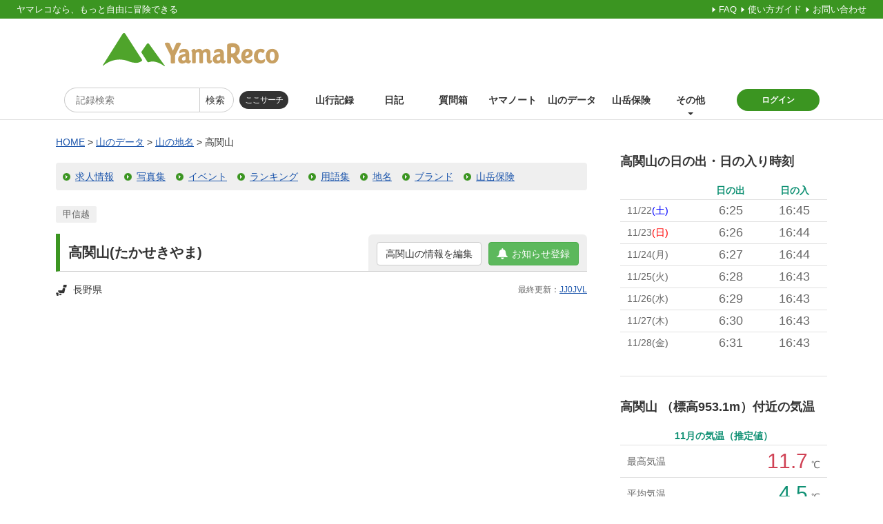

--- FILE ---
content_type: text/html; charset=EUC-JP
request_url: https://api.yamareco.com/modules/yamainfo/ptinfo.php?ptid=11865
body_size: 26703
content:
<!DOCTYPE html>
<html xmlns="http://www.w3.org/1999/xhtml" xml:lang="ja" lang="ja" xmlns:fb="https://www.facebook.com/2008/fbml">
<head>
<meta http-equiv="X-UA-Compatible" content="IE=edge" />
<meta http-equiv="content-type" content="text/html; charset=EUC-JP" /><script type="text/javascript">(window.NREUM||(NREUM={})).init={privacy:{cookies_enabled:true},ajax:{deny_list:["bam.nr-data.net"]},feature_flags:["soft_nav"]};(window.NREUM||(NREUM={})).loader_config={licenseKey:"61bcf953f0",applicationID:"14238799",browserID:"14238806"};;/*! For license information please see nr-loader-rum-1.303.0.min.js.LICENSE.txt */
(()=>{var e,t,r={122:(e,t,r)=>{"use strict";r.d(t,{a:()=>i});var n=r(944);function i(e,t){try{if(!e||"object"!=typeof e)return(0,n.R)(3);if(!t||"object"!=typeof t)return(0,n.R)(4);const r=Object.create(Object.getPrototypeOf(t),Object.getOwnPropertyDescriptors(t)),a=0===Object.keys(r).length?e:r;for(let o in a)if(void 0!==e[o])try{if(null===e[o]){r[o]=null;continue}Array.isArray(e[o])&&Array.isArray(t[o])?r[o]=Array.from(new Set([...e[o],...t[o]])):"object"==typeof e[o]&&"object"==typeof t[o]?r[o]=i(e[o],t[o]):r[o]=e[o]}catch(e){r[o]||(0,n.R)(1,e)}return r}catch(e){(0,n.R)(2,e)}}},154:(e,t,r)=>{"use strict";r.d(t,{OF:()=>c,RI:()=>i,WN:()=>u,bv:()=>a,gm:()=>o,mw:()=>s,sb:()=>d});var n=r(863);const i="undefined"!=typeof window&&!!window.document,a="undefined"!=typeof WorkerGlobalScope&&("undefined"!=typeof self&&self instanceof WorkerGlobalScope&&self.navigator instanceof WorkerNavigator||"undefined"!=typeof globalThis&&globalThis instanceof WorkerGlobalScope&&globalThis.navigator instanceof WorkerNavigator),o=i?window:"undefined"!=typeof WorkerGlobalScope&&("undefined"!=typeof self&&self instanceof WorkerGlobalScope&&self||"undefined"!=typeof globalThis&&globalThis instanceof WorkerGlobalScope&&globalThis),s=Boolean("hidden"===o?.document?.visibilityState),c=/iPad|iPhone|iPod/.test(o.navigator?.userAgent),d=c&&"undefined"==typeof SharedWorker,u=((()=>{const e=o.navigator?.userAgent?.match(/Firefox[/\s](\d+\.\d+)/);Array.isArray(e)&&e.length>=2&&e[1]})(),Date.now()-(0,n.t)())},163:(e,t,r)=>{"use strict";r.d(t,{j:()=>E});var n=r(384),i=r(741);var a=r(555);r(860).K7.genericEvents;const o="experimental.resources",s="register",c=e=>{if(!e||"string"!=typeof e)return!1;try{document.createDocumentFragment().querySelector(e)}catch{return!1}return!0};var d=r(614),u=r(944),l=r(122);const f="[data-nr-mask]",g=e=>(0,l.a)(e,(()=>{const e={feature_flags:[],experimental:{allow_registered_children:!1,resources:!1},mask_selector:"*",block_selector:"[data-nr-block]",mask_input_options:{color:!1,date:!1,"datetime-local":!1,email:!1,month:!1,number:!1,range:!1,search:!1,tel:!1,text:!1,time:!1,url:!1,week:!1,textarea:!1,select:!1,password:!0}};return{ajax:{deny_list:void 0,block_internal:!0,enabled:!0,autoStart:!0},api:{get allow_registered_children(){return e.feature_flags.includes(s)||e.experimental.allow_registered_children},set allow_registered_children(t){e.experimental.allow_registered_children=t},duplicate_registered_data:!1},browser_consent_mode:{enabled:!1},distributed_tracing:{enabled:void 0,exclude_newrelic_header:void 0,cors_use_newrelic_header:void 0,cors_use_tracecontext_headers:void 0,allowed_origins:void 0},get feature_flags(){return e.feature_flags},set feature_flags(t){e.feature_flags=t},generic_events:{enabled:!0,autoStart:!0},harvest:{interval:30},jserrors:{enabled:!0,autoStart:!0},logging:{enabled:!0,autoStart:!0},metrics:{enabled:!0,autoStart:!0},obfuscate:void 0,page_action:{enabled:!0},page_view_event:{enabled:!0,autoStart:!0},page_view_timing:{enabled:!0,autoStart:!0},performance:{capture_marks:!1,capture_measures:!1,capture_detail:!0,resources:{get enabled(){return e.feature_flags.includes(o)||e.experimental.resources},set enabled(t){e.experimental.resources=t},asset_types:[],first_party_domains:[],ignore_newrelic:!0}},privacy:{cookies_enabled:!0},proxy:{assets:void 0,beacon:void 0},session:{expiresMs:d.wk,inactiveMs:d.BB},session_replay:{autoStart:!0,enabled:!1,preload:!1,sampling_rate:10,error_sampling_rate:100,collect_fonts:!1,inline_images:!1,fix_stylesheets:!0,mask_all_inputs:!0,get mask_text_selector(){return e.mask_selector},set mask_text_selector(t){c(t)?e.mask_selector="".concat(t,",").concat(f):""===t||null===t?e.mask_selector=f:(0,u.R)(5,t)},get block_class(){return"nr-block"},get ignore_class(){return"nr-ignore"},get mask_text_class(){return"nr-mask"},get block_selector(){return e.block_selector},set block_selector(t){c(t)?e.block_selector+=",".concat(t):""!==t&&(0,u.R)(6,t)},get mask_input_options(){return e.mask_input_options},set mask_input_options(t){t&&"object"==typeof t?e.mask_input_options={...t,password:!0}:(0,u.R)(7,t)}},session_trace:{enabled:!0,autoStart:!0},soft_navigations:{enabled:!0,autoStart:!0},spa:{enabled:!0,autoStart:!0},ssl:void 0,user_actions:{enabled:!0,elementAttributes:["id","className","tagName","type"]}}})());var p=r(154),h=r(324);let m=0;const v={buildEnv:h.F3,distMethod:h.Xs,version:h.xv,originTime:p.WN},b={consented:!1},y={appMetadata:{},get consented(){return this.session?.state?.consent||b.consented},set consented(e){b.consented=e},customTransaction:void 0,denyList:void 0,disabled:!1,harvester:void 0,isolatedBacklog:!1,isRecording:!1,loaderType:void 0,maxBytes:3e4,obfuscator:void 0,onerror:void 0,ptid:void 0,releaseIds:{},session:void 0,timeKeeper:void 0,registeredEntities:[],jsAttributesMetadata:{bytes:0},get harvestCount(){return++m}},_=e=>{const t=(0,l.a)(e,y),r=Object.keys(v).reduce((e,t)=>(e[t]={value:v[t],writable:!1,configurable:!0,enumerable:!0},e),{});return Object.defineProperties(t,r)};var w=r(701);const x=e=>{const t=e.startsWith("http");e+="/",r.p=t?e:"https://"+e};var S=r(836),k=r(241);const R={accountID:void 0,trustKey:void 0,agentID:void 0,licenseKey:void 0,applicationID:void 0,xpid:void 0},A=e=>(0,l.a)(e,R),T=new Set;function E(e,t={},r,o){let{init:s,info:c,loader_config:d,runtime:u={},exposed:l=!0}=t;if(!c){const e=(0,n.pV)();s=e.init,c=e.info,d=e.loader_config}e.init=g(s||{}),e.loader_config=A(d||{}),c.jsAttributes??={},p.bv&&(c.jsAttributes.isWorker=!0),e.info=(0,a.D)(c);const f=e.init,h=[c.beacon,c.errorBeacon];T.has(e.agentIdentifier)||(f.proxy.assets&&(x(f.proxy.assets),h.push(f.proxy.assets)),f.proxy.beacon&&h.push(f.proxy.beacon),e.beacons=[...h],function(e){const t=(0,n.pV)();Object.getOwnPropertyNames(i.W.prototype).forEach(r=>{const n=i.W.prototype[r];if("function"!=typeof n||"constructor"===n)return;let a=t[r];e[r]&&!1!==e.exposed&&"micro-agent"!==e.runtime?.loaderType&&(t[r]=(...t)=>{const n=e[r](...t);return a?a(...t):n})})}(e),(0,n.US)("activatedFeatures",w.B),e.runSoftNavOverSpa&&=!0===f.soft_navigations.enabled&&f.feature_flags.includes("soft_nav")),u.denyList=[...f.ajax.deny_list||[],...f.ajax.block_internal?h:[]],u.ptid=e.agentIdentifier,u.loaderType=r,e.runtime=_(u),T.has(e.agentIdentifier)||(e.ee=S.ee.get(e.agentIdentifier),e.exposed=l,(0,k.W)({agentIdentifier:e.agentIdentifier,drained:!!w.B?.[e.agentIdentifier],type:"lifecycle",name:"initialize",feature:void 0,data:e.config})),T.add(e.agentIdentifier)}},234:(e,t,r)=>{"use strict";r.d(t,{W:()=>a});var n=r(836),i=r(687);class a{constructor(e,t){this.agentIdentifier=e,this.ee=n.ee.get(e),this.featureName=t,this.blocked=!1}deregisterDrain(){(0,i.x3)(this.agentIdentifier,this.featureName)}}},241:(e,t,r)=>{"use strict";r.d(t,{W:()=>a});var n=r(154);const i="newrelic";function a(e={}){try{n.gm.dispatchEvent(new CustomEvent(i,{detail:e}))}catch(e){}}},261:(e,t,r)=>{"use strict";r.d(t,{$9:()=>d,BL:()=>s,CH:()=>g,Dl:()=>_,Fw:()=>y,PA:()=>m,Pl:()=>n,Pv:()=>k,Tb:()=>l,U2:()=>a,V1:()=>S,Wb:()=>x,bt:()=>b,cD:()=>v,d3:()=>w,dT:()=>c,eY:()=>p,fF:()=>f,hG:()=>i,k6:()=>o,nb:()=>h,o5:()=>u});const n="api-",i="addPageAction",a="addToTrace",o="addRelease",s="finished",c="interaction",d="log",u="noticeError",l="pauseReplay",f="recordCustomEvent",g="recordReplay",p="register",h="setApplicationVersion",m="setCurrentRouteName",v="setCustomAttribute",b="setErrorHandler",y="setPageViewName",_="setUserId",w="start",x="wrapLogger",S="measure",k="consent"},289:(e,t,r)=>{"use strict";r.d(t,{GG:()=>a,Qr:()=>s,sB:()=>o});var n=r(878);function i(){return"undefined"==typeof document||"complete"===document.readyState}function a(e,t){if(i())return e();(0,n.sp)("load",e,t)}function o(e){if(i())return e();(0,n.DD)("DOMContentLoaded",e)}function s(e){if(i())return e();(0,n.sp)("popstate",e)}},324:(e,t,r)=>{"use strict";r.d(t,{F3:()=>i,Xs:()=>a,xv:()=>n});const n="1.303.0",i="PROD",a="CDN"},374:(e,t,r)=>{r.nc=(()=>{try{return document?.currentScript?.nonce}catch(e){}return""})()},384:(e,t,r)=>{"use strict";r.d(t,{NT:()=>o,US:()=>u,Zm:()=>s,bQ:()=>d,dV:()=>c,pV:()=>l});var n=r(154),i=r(863),a=r(910);const o={beacon:"bam.nr-data.net",errorBeacon:"bam.nr-data.net"};function s(){return n.gm.NREUM||(n.gm.NREUM={}),void 0===n.gm.newrelic&&(n.gm.newrelic=n.gm.NREUM),n.gm.NREUM}function c(){let e=s();return e.o||(e.o={ST:n.gm.setTimeout,SI:n.gm.setImmediate||n.gm.setInterval,CT:n.gm.clearTimeout,XHR:n.gm.XMLHttpRequest,REQ:n.gm.Request,EV:n.gm.Event,PR:n.gm.Promise,MO:n.gm.MutationObserver,FETCH:n.gm.fetch,WS:n.gm.WebSocket},(0,a.i)(...Object.values(e.o))),e}function d(e,t){let r=s();r.initializedAgents??={},t.initializedAt={ms:(0,i.t)(),date:new Date},r.initializedAgents[e]=t}function u(e,t){s()[e]=t}function l(){return function(){let e=s();const t=e.info||{};e.info={beacon:o.beacon,errorBeacon:o.errorBeacon,...t}}(),function(){let e=s();const t=e.init||{};e.init={...t}}(),c(),function(){let e=s();const t=e.loader_config||{};e.loader_config={...t}}(),s()}},389:(e,t,r)=>{"use strict";function n(e,t=500,r={}){const n=r?.leading||!1;let i;return(...r)=>{n&&void 0===i&&(e.apply(this,r),i=setTimeout(()=>{i=clearTimeout(i)},t)),n||(clearTimeout(i),i=setTimeout(()=>{e.apply(this,r)},t))}}function i(e){let t=!1;return(...r)=>{t||(t=!0,e.apply(this,r))}}r.d(t,{J:()=>i,s:()=>n})},555:(e,t,r)=>{"use strict";r.d(t,{D:()=>s,f:()=>o});var n=r(384),i=r(122);const a={beacon:n.NT.beacon,errorBeacon:n.NT.errorBeacon,licenseKey:void 0,applicationID:void 0,sa:void 0,queueTime:void 0,applicationTime:void 0,ttGuid:void 0,user:void 0,account:void 0,product:void 0,extra:void 0,jsAttributes:{},userAttributes:void 0,atts:void 0,transactionName:void 0,tNamePlain:void 0};function o(e){try{return!!e.licenseKey&&!!e.errorBeacon&&!!e.applicationID}catch(e){return!1}}const s=e=>(0,i.a)(e,a)},566:(e,t,r)=>{"use strict";r.d(t,{LA:()=>s,bz:()=>o});var n=r(154);const i="xxxxxxxx-xxxx-4xxx-yxxx-xxxxxxxxxxxx";function a(e,t){return e?15&e[t]:16*Math.random()|0}function o(){const e=n.gm?.crypto||n.gm?.msCrypto;let t,r=0;return e&&e.getRandomValues&&(t=e.getRandomValues(new Uint8Array(30))),i.split("").map(e=>"x"===e?a(t,r++).toString(16):"y"===e?(3&a()|8).toString(16):e).join("")}function s(e){const t=n.gm?.crypto||n.gm?.msCrypto;let r,i=0;t&&t.getRandomValues&&(r=t.getRandomValues(new Uint8Array(e)));const o=[];for(var s=0;s<e;s++)o.push(a(r,i++).toString(16));return o.join("")}},606:(e,t,r)=>{"use strict";r.d(t,{i:()=>a});var n=r(908);a.on=o;var i=a.handlers={};function a(e,t,r,a){o(a||n.d,i,e,t,r)}function o(e,t,r,i,a){a||(a="feature"),e||(e=n.d);var o=t[a]=t[a]||{};(o[r]=o[r]||[]).push([e,i])}},607:(e,t,r)=>{"use strict";r.d(t,{W:()=>n});const n=(0,r(566).bz)()},614:(e,t,r)=>{"use strict";r.d(t,{BB:()=>o,H3:()=>n,g:()=>d,iL:()=>c,tS:()=>s,uh:()=>i,wk:()=>a});const n="NRBA",i="SESSION",a=144e5,o=18e5,s={STARTED:"session-started",PAUSE:"session-pause",RESET:"session-reset",RESUME:"session-resume",UPDATE:"session-update"},c={SAME_TAB:"same-tab",CROSS_TAB:"cross-tab"},d={OFF:0,FULL:1,ERROR:2}},630:(e,t,r)=>{"use strict";r.d(t,{T:()=>n});const n=r(860).K7.pageViewEvent},646:(e,t,r)=>{"use strict";r.d(t,{y:()=>n});class n{constructor(e){this.contextId=e}}},687:(e,t,r)=>{"use strict";r.d(t,{Ak:()=>d,Ze:()=>f,x3:()=>u});var n=r(241),i=r(836),a=r(606),o=r(860),s=r(646);const c={};function d(e,t){const r={staged:!1,priority:o.P3[t]||0};l(e),c[e].get(t)||c[e].set(t,r)}function u(e,t){e&&c[e]&&(c[e].get(t)&&c[e].delete(t),p(e,t,!1),c[e].size&&g(e))}function l(e){if(!e)throw new Error("agentIdentifier required");c[e]||(c[e]=new Map)}function f(e="",t="feature",r=!1){if(l(e),!e||!c[e].get(t)||r)return p(e,t);c[e].get(t).staged=!0,g(e)}function g(e){const t=Array.from(c[e]);t.every(([e,t])=>t.staged)&&(t.sort((e,t)=>e[1].priority-t[1].priority),t.forEach(([t])=>{c[e].delete(t),p(e,t)}))}function p(e,t,r=!0){const o=e?i.ee.get(e):i.ee,c=a.i.handlers;if(!o.aborted&&o.backlog&&c){if((0,n.W)({agentIdentifier:e,type:"lifecycle",name:"drain",feature:t}),r){const e=o.backlog[t],r=c[t];if(r){for(let t=0;e&&t<e.length;++t)h(e[t],r);Object.entries(r).forEach(([e,t])=>{Object.values(t||{}).forEach(t=>{t[0]?.on&&t[0]?.context()instanceof s.y&&t[0].on(e,t[1])})})}}o.isolatedBacklog||delete c[t],o.backlog[t]=null,o.emit("drain-"+t,[])}}function h(e,t){var r=e[1];Object.values(t[r]||{}).forEach(t=>{var r=e[0];if(t[0]===r){var n=t[1],i=e[3],a=e[2];n.apply(i,a)}})}},699:(e,t,r)=>{"use strict";r.d(t,{It:()=>a,KC:()=>s,No:()=>i,qh:()=>o});var n=r(860);const i=16e3,a=1e6,o="SESSION_ERROR",s={[n.K7.logging]:!0,[n.K7.genericEvents]:!1,[n.K7.jserrors]:!1,[n.K7.ajax]:!1}},701:(e,t,r)=>{"use strict";r.d(t,{B:()=>a,t:()=>o});var n=r(241);const i=new Set,a={};function o(e,t){const r=t.agentIdentifier;a[r]??={},e&&"object"==typeof e&&(i.has(r)||(t.ee.emit("rumresp",[e]),a[r]=e,i.add(r),(0,n.W)({agentIdentifier:r,loaded:!0,drained:!0,type:"lifecycle",name:"load",feature:void 0,data:e})))}},741:(e,t,r)=>{"use strict";r.d(t,{W:()=>a});var n=r(944),i=r(261);class a{#e(e,...t){if(this[e]!==a.prototype[e])return this[e](...t);(0,n.R)(35,e)}addPageAction(e,t){return this.#e(i.hG,e,t)}register(e){return this.#e(i.eY,e)}recordCustomEvent(e,t){return this.#e(i.fF,e,t)}setPageViewName(e,t){return this.#e(i.Fw,e,t)}setCustomAttribute(e,t,r){return this.#e(i.cD,e,t,r)}noticeError(e,t){return this.#e(i.o5,e,t)}setUserId(e){return this.#e(i.Dl,e)}setApplicationVersion(e){return this.#e(i.nb,e)}setErrorHandler(e){return this.#e(i.bt,e)}addRelease(e,t){return this.#e(i.k6,e,t)}log(e,t){return this.#e(i.$9,e,t)}start(){return this.#e(i.d3)}finished(e){return this.#e(i.BL,e)}recordReplay(){return this.#e(i.CH)}pauseReplay(){return this.#e(i.Tb)}addToTrace(e){return this.#e(i.U2,e)}setCurrentRouteName(e){return this.#e(i.PA,e)}interaction(e){return this.#e(i.dT,e)}wrapLogger(e,t,r){return this.#e(i.Wb,e,t,r)}measure(e,t){return this.#e(i.V1,e,t)}consent(e){return this.#e(i.Pv,e)}}},773:(e,t,r)=>{"use strict";r.d(t,{z_:()=>a,XG:()=>s,TZ:()=>n,rs:()=>i,xV:()=>o});r(154),r(566),r(384);const n=r(860).K7.metrics,i="sm",a="cm",o="storeSupportabilityMetrics",s="storeEventMetrics"},782:(e,t,r)=>{"use strict";r.d(t,{T:()=>n});const n=r(860).K7.pageViewTiming},836:(e,t,r)=>{"use strict";r.d(t,{P:()=>s,ee:()=>c});var n=r(384),i=r(990),a=r(646),o=r(607);const s="nr@context:".concat(o.W),c=function e(t,r){var n={},o={},u={},l=!1;try{l=16===r.length&&d.initializedAgents?.[r]?.runtime.isolatedBacklog}catch(e){}var f={on:p,addEventListener:p,removeEventListener:function(e,t){var r=n[e];if(!r)return;for(var i=0;i<r.length;i++)r[i]===t&&r.splice(i,1)},emit:function(e,r,n,i,a){!1!==a&&(a=!0);if(c.aborted&&!i)return;t&&a&&t.emit(e,r,n);var s=g(n);h(e).forEach(e=>{e.apply(s,r)});var d=v()[o[e]];d&&d.push([f,e,r,s]);return s},get:m,listeners:h,context:g,buffer:function(e,t){const r=v();if(t=t||"feature",f.aborted)return;Object.entries(e||{}).forEach(([e,n])=>{o[n]=t,t in r||(r[t]=[])})},abort:function(){f._aborted=!0,Object.keys(f.backlog).forEach(e=>{delete f.backlog[e]})},isBuffering:function(e){return!!v()[o[e]]},debugId:r,backlog:l?{}:t&&"object"==typeof t.backlog?t.backlog:{},isolatedBacklog:l};return Object.defineProperty(f,"aborted",{get:()=>{let e=f._aborted||!1;return e||(t&&(e=t.aborted),e)}}),f;function g(e){return e&&e instanceof a.y?e:e?(0,i.I)(e,s,()=>new a.y(s)):new a.y(s)}function p(e,t){n[e]=h(e).concat(t)}function h(e){return n[e]||[]}function m(t){return u[t]=u[t]||e(f,t)}function v(){return f.backlog}}(void 0,"globalEE"),d=(0,n.Zm)();d.ee||(d.ee=c)},843:(e,t,r)=>{"use strict";r.d(t,{u:()=>i});var n=r(878);function i(e,t=!1,r,i){(0,n.DD)("visibilitychange",function(){if(t)return void("hidden"===document.visibilityState&&e());e(document.visibilityState)},r,i)}},860:(e,t,r)=>{"use strict";r.d(t,{$J:()=>u,K7:()=>c,P3:()=>d,XX:()=>i,Yy:()=>s,df:()=>a,qY:()=>n,v4:()=>o});const n="events",i="jserrors",a="browser/blobs",o="rum",s="browser/logs",c={ajax:"ajax",genericEvents:"generic_events",jserrors:i,logging:"logging",metrics:"metrics",pageAction:"page_action",pageViewEvent:"page_view_event",pageViewTiming:"page_view_timing",sessionReplay:"session_replay",sessionTrace:"session_trace",softNav:"soft_navigations",spa:"spa"},d={[c.pageViewEvent]:1,[c.pageViewTiming]:2,[c.metrics]:3,[c.jserrors]:4,[c.spa]:5,[c.ajax]:6,[c.sessionTrace]:7,[c.softNav]:8,[c.sessionReplay]:9,[c.logging]:10,[c.genericEvents]:11},u={[c.pageViewEvent]:o,[c.pageViewTiming]:n,[c.ajax]:n,[c.spa]:n,[c.softNav]:n,[c.metrics]:i,[c.jserrors]:i,[c.sessionTrace]:a,[c.sessionReplay]:a,[c.logging]:s,[c.genericEvents]:"ins"}},863:(e,t,r)=>{"use strict";function n(){return Math.floor(performance.now())}r.d(t,{t:()=>n})},878:(e,t,r)=>{"use strict";function n(e,t){return{capture:e,passive:!1,signal:t}}function i(e,t,r=!1,i){window.addEventListener(e,t,n(r,i))}function a(e,t,r=!1,i){document.addEventListener(e,t,n(r,i))}r.d(t,{DD:()=>a,jT:()=>n,sp:()=>i})},908:(e,t,r)=>{"use strict";r.d(t,{d:()=>n,p:()=>i});var n=r(836).ee.get("handle");function i(e,t,r,i,a){a?(a.buffer([e],i),a.emit(e,t,r)):(n.buffer([e],i),n.emit(e,t,r))}},910:(e,t,r)=>{"use strict";r.d(t,{i:()=>a});var n=r(944);const i=new Map;function a(...e){return e.every(e=>{if(i.has(e))return i.get(e);const t="function"==typeof e&&e.toString().includes("[native code]");return t||(0,n.R)(64,e?.name||e?.toString()),i.set(e,t),t})}},944:(e,t,r)=>{"use strict";r.d(t,{R:()=>i});var n=r(241);function i(e,t){"function"==typeof console.debug&&(console.debug("New Relic Warning: https://github.com/newrelic/newrelic-browser-agent/blob/main/docs/warning-codes.md#".concat(e),t),(0,n.W)({agentIdentifier:null,drained:null,type:"data",name:"warn",feature:"warn",data:{code:e,secondary:t}}))}},990:(e,t,r)=>{"use strict";r.d(t,{I:()=>i});var n=Object.prototype.hasOwnProperty;function i(e,t,r){if(n.call(e,t))return e[t];var i=r();if(Object.defineProperty&&Object.keys)try{return Object.defineProperty(e,t,{value:i,writable:!0,enumerable:!1}),i}catch(e){}return e[t]=i,i}}},n={};function i(e){var t=n[e];if(void 0!==t)return t.exports;var a=n[e]={exports:{}};return r[e](a,a.exports,i),a.exports}i.m=r,i.d=(e,t)=>{for(var r in t)i.o(t,r)&&!i.o(e,r)&&Object.defineProperty(e,r,{enumerable:!0,get:t[r]})},i.f={},i.e=e=>Promise.all(Object.keys(i.f).reduce((t,r)=>(i.f[r](e,t),t),[])),i.u=e=>"nr-rum-1.303.0.min.js",i.o=(e,t)=>Object.prototype.hasOwnProperty.call(e,t),e={},t="NRBA-1.303.0.PROD:",i.l=(r,n,a,o)=>{if(e[r])e[r].push(n);else{var s,c;if(void 0!==a)for(var d=document.getElementsByTagName("script"),u=0;u<d.length;u++){var l=d[u];if(l.getAttribute("src")==r||l.getAttribute("data-webpack")==t+a){s=l;break}}if(!s){c=!0;var f={296:"sha512-DjFbtykbDCyUDGsp+l/dYhH0LhW/Jv9sDnc+aleTRmpV1ZRfyOeip4Sv4USz3Fk0DZCWshsM7d24cTr9Xf3L/A=="};(s=document.createElement("script")).charset="utf-8",i.nc&&s.setAttribute("nonce",i.nc),s.setAttribute("data-webpack",t+a),s.src=r,0!==s.src.indexOf(window.location.origin+"/")&&(s.crossOrigin="anonymous"),f[o]&&(s.integrity=f[o])}e[r]=[n];var g=(t,n)=>{s.onerror=s.onload=null,clearTimeout(p);var i=e[r];if(delete e[r],s.parentNode&&s.parentNode.removeChild(s),i&&i.forEach(e=>e(n)),t)return t(n)},p=setTimeout(g.bind(null,void 0,{type:"timeout",target:s}),12e4);s.onerror=g.bind(null,s.onerror),s.onload=g.bind(null,s.onload),c&&document.head.appendChild(s)}},i.r=e=>{"undefined"!=typeof Symbol&&Symbol.toStringTag&&Object.defineProperty(e,Symbol.toStringTag,{value:"Module"}),Object.defineProperty(e,"__esModule",{value:!0})},i.p="https://js-agent.newrelic.com/",(()=>{var e={374:0,840:0};i.f.j=(t,r)=>{var n=i.o(e,t)?e[t]:void 0;if(0!==n)if(n)r.push(n[2]);else{var a=new Promise((r,i)=>n=e[t]=[r,i]);r.push(n[2]=a);var o=i.p+i.u(t),s=new Error;i.l(o,r=>{if(i.o(e,t)&&(0!==(n=e[t])&&(e[t]=void 0),n)){var a=r&&("load"===r.type?"missing":r.type),o=r&&r.target&&r.target.src;s.message="Loading chunk "+t+" failed.\n("+a+": "+o+")",s.name="ChunkLoadError",s.type=a,s.request=o,n[1](s)}},"chunk-"+t,t)}};var t=(t,r)=>{var n,a,[o,s,c]=r,d=0;if(o.some(t=>0!==e[t])){for(n in s)i.o(s,n)&&(i.m[n]=s[n]);if(c)c(i)}for(t&&t(r);d<o.length;d++)a=o[d],i.o(e,a)&&e[a]&&e[a][0](),e[a]=0},r=self["webpackChunk:NRBA-1.303.0.PROD"]=self["webpackChunk:NRBA-1.303.0.PROD"]||[];r.forEach(t.bind(null,0)),r.push=t.bind(null,r.push.bind(r))})(),(()=>{"use strict";i(374);var e=i(566),t=i(741);class r extends t.W{agentIdentifier=(0,e.LA)(16)}var n=i(860);const a=Object.values(n.K7);var o=i(163);var s=i(908),c=i(863),d=i(261),u=i(241),l=i(944),f=i(701),g=i(773);function p(e,t,i,a){const o=a||i;!o||o[e]&&o[e]!==r.prototype[e]||(o[e]=function(){(0,s.p)(g.xV,["API/"+e+"/called"],void 0,n.K7.metrics,i.ee),(0,u.W)({agentIdentifier:i.agentIdentifier,drained:!!f.B?.[i.agentIdentifier],type:"data",name:"api",feature:d.Pl+e,data:{}});try{return t.apply(this,arguments)}catch(e){(0,l.R)(23,e)}})}function h(e,t,r,n,i){const a=e.info;null===r?delete a.jsAttributes[t]:a.jsAttributes[t]=r,(i||null===r)&&(0,s.p)(d.Pl+n,[(0,c.t)(),t,r],void 0,"session",e.ee)}var m=i(687),v=i(234),b=i(289),y=i(154),_=i(384);const w=e=>y.RI&&!0===e?.privacy.cookies_enabled;function x(e){return!!(0,_.dV)().o.MO&&w(e)&&!0===e?.session_trace.enabled}var S=i(389),k=i(699);class R extends v.W{constructor(e,t){super(e.agentIdentifier,t),this.agentRef=e,this.abortHandler=void 0,this.featAggregate=void 0,this.loadedSuccessfully=void 0,this.onAggregateImported=new Promise(e=>{this.loadedSuccessfully=e}),this.deferred=Promise.resolve(),!1===e.init[this.featureName].autoStart?this.deferred=new Promise((t,r)=>{this.ee.on("manual-start-all",(0,S.J)(()=>{(0,m.Ak)(e.agentIdentifier,this.featureName),t()}))}):(0,m.Ak)(e.agentIdentifier,t)}importAggregator(e,t,r={}){if(this.featAggregate)return;const n=async()=>{let n;await this.deferred;try{if(w(e.init)){const{setupAgentSession:t}=await i.e(296).then(i.bind(i,305));n=t(e)}}catch(e){(0,l.R)(20,e),this.ee.emit("internal-error",[e]),(0,s.p)(k.qh,[e],void 0,this.featureName,this.ee)}try{if(!this.#t(this.featureName,n,e.init))return(0,m.Ze)(this.agentIdentifier,this.featureName),void this.loadedSuccessfully(!1);const{Aggregate:i}=await t();this.featAggregate=new i(e,r),e.runtime.harvester.initializedAggregates.push(this.featAggregate),this.loadedSuccessfully(!0)}catch(e){(0,l.R)(34,e),this.abortHandler?.(),(0,m.Ze)(this.agentIdentifier,this.featureName,!0),this.loadedSuccessfully(!1),this.ee&&this.ee.abort()}};y.RI?(0,b.GG)(()=>n(),!0):n()}#t(e,t,r){if(this.blocked)return!1;switch(e){case n.K7.sessionReplay:return x(r)&&!!t;case n.K7.sessionTrace:return!!t;default:return!0}}}var A=i(630),T=i(614);class E extends R{static featureName=A.T;constructor(e){var t;super(e,A.T),this.setupInspectionEvents(e.agentIdentifier),t=e,p(d.Fw,function(e,r){"string"==typeof e&&("/"!==e.charAt(0)&&(e="/"+e),t.runtime.customTransaction=(r||"http://custom.transaction")+e,(0,s.p)(d.Pl+d.Fw,[(0,c.t)()],void 0,void 0,t.ee))},t),this.importAggregator(e,()=>i.e(296).then(i.bind(i,108)))}setupInspectionEvents(e){const t=(t,r)=>{t&&(0,u.W)({agentIdentifier:e,timeStamp:t.timeStamp,loaded:"complete"===t.target.readyState,type:"window",name:r,data:t.target.location+""})};(0,b.sB)(e=>{t(e,"DOMContentLoaded")}),(0,b.GG)(e=>{t(e,"load")}),(0,b.Qr)(e=>{t(e,"navigate")}),this.ee.on(T.tS.UPDATE,(t,r)=>{(0,u.W)({agentIdentifier:e,type:"lifecycle",name:"session",data:r})})}}var N=i(843),j=i(878),I=i(782);class P extends R{static featureName=I.T;constructor(e){super(e,I.T),y.RI&&((0,N.u)(()=>(0,s.p)("docHidden",[(0,c.t)()],void 0,I.T,this.ee),!0),(0,j.sp)("pagehide",()=>(0,s.p)("winPagehide",[(0,c.t)()],void 0,I.T,this.ee)),this.importAggregator(e,()=>i.e(296).then(i.bind(i,350))))}}class O extends R{static featureName=g.TZ;constructor(e){super(e,g.TZ),y.RI&&document.addEventListener("securitypolicyviolation",e=>{(0,s.p)(g.xV,["Generic/CSPViolation/Detected"],void 0,this.featureName,this.ee)}),this.importAggregator(e,()=>i.e(296).then(i.bind(i,623)))}}new class extends r{constructor(e){var t;(super(),y.gm)?(this.features={},(0,_.bQ)(this.agentIdentifier,this),this.desiredFeatures=new Set(e.features||[]),this.desiredFeatures.add(E),this.runSoftNavOverSpa=[...this.desiredFeatures].some(e=>e.featureName===n.K7.softNav),(0,o.j)(this,e,e.loaderType||"agent"),t=this,p(d.cD,function(e,r,n=!1){if("string"==typeof e){if(["string","number","boolean"].includes(typeof r)||null===r)return h(t,e,r,d.cD,n);(0,l.R)(40,typeof r)}else(0,l.R)(39,typeof e)},t),function(e){p(d.Dl,function(t){if("string"==typeof t||null===t)return h(e,"enduser.id",t,d.Dl,!0);(0,l.R)(41,typeof t)},e)}(this),function(e){p(d.nb,function(t){if("string"==typeof t||null===t)return h(e,"application.version",t,d.nb,!1);(0,l.R)(42,typeof t)},e)}(this),function(e){p(d.d3,function(){e.ee.emit("manual-start-all")},e)}(this),function(e){p(d.Pv,function(t=!0){if("boolean"==typeof t){if((0,s.p)(d.Pl+d.Pv,[t],void 0,"session",e.ee),e.runtime.consented=t,t){const t=e.features.page_view_event;t.onAggregateImported.then(e=>{const r=t.featAggregate;e&&!r.sentRum&&r.sendRum()})}}else(0,l.R)(65,typeof t)},e)}(this),this.run()):(0,l.R)(21)}get config(){return{info:this.info,init:this.init,loader_config:this.loader_config,runtime:this.runtime}}get api(){return this}run(){try{const e=function(e){const t={};return a.forEach(r=>{t[r]=!!e[r]?.enabled}),t}(this.init),t=[...this.desiredFeatures];t.sort((e,t)=>n.P3[e.featureName]-n.P3[t.featureName]),t.forEach(t=>{if(!e[t.featureName]&&t.featureName!==n.K7.pageViewEvent)return;if(this.runSoftNavOverSpa&&t.featureName===n.K7.spa)return;if(!this.runSoftNavOverSpa&&t.featureName===n.K7.softNav)return;const r=function(e){switch(e){case n.K7.ajax:return[n.K7.jserrors];case n.K7.sessionTrace:return[n.K7.ajax,n.K7.pageViewEvent];case n.K7.sessionReplay:return[n.K7.sessionTrace];case n.K7.pageViewTiming:return[n.K7.pageViewEvent];default:return[]}}(t.featureName).filter(e=>!(e in this.features));r.length>0&&(0,l.R)(36,{targetFeature:t.featureName,missingDependencies:r}),this.features[t.featureName]=new t(this)})}catch(e){(0,l.R)(22,e);for(const e in this.features)this.features[e].abortHandler?.();const t=(0,_.Zm)();delete t.initializedAgents[this.agentIdentifier]?.features,delete this.sharedAggregator;return t.ee.get(this.agentIdentifier).abort(),!1}}}({features:[E,P,O],loaderType:"lite"})})()})();</script>
<meta http-equiv="content-language" content="ja" />
<meta name="robots" content="index,follow" /><meta name="application-name" content="ヤマレコ" />
<meta name="viewport" content="target-densitydpi=device-dpi, width=1048, maximum-scale=1.9, user-scalable=yes">
<meta property="og:title" content="高関山｜最新の山行記録と登山ルートやアクセス、気象状況など‐ヤマレコ"/> <meta property="og:type" content="sport"/> <meta property="og:image" content="https://yamareco.org/modules/yamainfo/upimg/pt/fa447c4b4d701c90d6f6617a1200cdd8.JPG"/><meta name="twitter:card" content="summary_large_image"><meta name="thumbnail" content="https://yamareco.org/modules/yamainfo/upimg/pt/fa447c4b4d701c90d6f6617a1200cdd8.JPG"/><meta property="og:site_name" content="ヤマレコ"/> <meta property="fb:app_id" content="191822187571937"/> <meta property="og:description" content="山の最新情報、登山情報 - ヤマレコ"/> <meta name="description" content="山の最新情報、登山情報 - ヤマレコ"/> <title>高関山｜最新の山行記録と登山ルートやアクセス、気象状況など-ヤマレコ</title>

<link rel="stylesheet" type="text/css" href="https://cdn.jsdelivr.net/npm/bootstrap@3.3.7/dist/css/bootstrap.min.css" />
<link rel="stylesheet" type="text/css" href="//yamareco.org/themes/bootstrap3/css/style.css?v=188" />
<!--<link rel="stylesheet" type="text/css" href="//yamareco.org/themes/bootstrap3/css/common.css?v=4" />-->
<link rel="stylesheet" type="text/css" href="//yamareco.org/themes/bootstrap3/css/print.css?v=4" />
<link rel="stylesheet" type="text/css" href="//cdnjs.cloudflare.com/ajax/libs/qtip2/3.0.3/jquery.qtip.min.css" />

<!-- 古いCSS等は後で消す -->
<link rel="stylesheet" type="text/css" href="//yamareco.org/themes/bootstrap3/old/style.css?v=6" />
<!-- 古いCSS等は後で消す -->

<!-- シニア（老眼＆etc）モード -->
<!-- no_js_css -->


<link rel="search" type="application/opensearchdescription+xml" title="ヤマレコ山行記録" href="//www.yamareco.com/labo/opensearch.xml">
<link rel="apple-touch-icon" sizes="57x57"   href="/apple-touch-icon-rn2-57x57.png">
<link rel="apple-touch-icon" sizes="114x114" href="/apple-touch-icon-rn2-114x114.png">
<link rel="apple-touch-icon" sizes="72x72"   href="/apple-touch-icon-rn2-72x72.png">
<link rel="apple-touch-icon" sizes="144x144" href="/apple-touch-icon-rn2-144x144.png">
<link rel="shortcut icon" href="/favicon.ico">
<!-- RMV: added module header -->


<script type="text/javascript">
  
  // for yamareco.js
  var targeting_ptid="11865";
  var targeting_area="0";
</script>

<!-- Google tag (gtag.js) -->
<script async src="https://www.googletagmanager.com/gtag/js?id=G-68264VR910"></script>
<script>
  window.dataLayer = window.dataLayer || [];
  function gtag(){dataLayer.push(arguments);}
  gtag('js', new Date());

  gtag('config', 'G-68264VR910');
</script>

<script async src="https://securepubads.g.doubleclick.net/tag/js/gpt.js"></script>
<script type='text/javascript'>
/*Google Ads*/
window.googletag = window.googletag || {cmd: []};

googletag.cmd.push(function() {
googletag.defineSlot('/4500164/special_pc_1', [728, 90], 'div-gpt-ad-1499820629089-0').addService(googletag.pubads());
googletag.defineSlot('/4500164/area1', [728, 90], 'div-gpt-ad-1387245196531-0').addService(googletag.pubads());
googletag.defineSlot('/4500164/area3', [336, 280], 'div-gpt-ad-1387245196531-1').addService(googletag.pubads());
googletag.defineSlot('/4500164/area4', [160, 600], 'div-gpt-ad-1387245196531-2').addService(googletag.pubads());
googletag.defineSlot('/4500164/area_flow', [250, 250], 'div-gpt-ad-1387245196531-3').addService(googletag.pubads());
googletag.defineSlot('/4500164/extarea', [336, 280], 'div-gpt-ad-1387245196531-4').addService(googletag.pubads());
googletag.defineSlot('/4500164/listbottom', [336, 280], 'div-gpt-ad-1387245196531-5').addService(googletag.pubads());
googletag.defineSlot('/4500164/area2', [160, 600], 'div-gpt-ad-1461131707935-0').addService(googletag.pubads());
googletag.defineSlot('/4500164/area3-2', [336, 280], 'div-gpt-ad-1473140353487-0').addService(googletag.pubads());
googletag.defineSlot('/4500164/toppage_center', [250, 140], 'div-gpt-ad-1473645812399-0').addService(googletag.pubads());
googletag.defineSlot('/4500164/toppage_left', [250, 140], 'div-gpt-ad-1473645812399-1').addService(googletag.pubads());
googletag.defineSlot('/4500164/toppage_right', [250, 140], 'div-gpt-ad-1473645812399-2').addService(googletag.pubads());
googletag.defineSlot('/4500164/owned_728x90', [728, 90], 'div-gpt-ad-1485920001727-0').addService(googletag.pubads());
googletag.defineSlot('/4500164/area5', [[300, 600],[300, 250]], 'div-gpt-ad-1503639727536-0').addService(googletag.pubads());
googletag.defineSlot('/4500164/area6', [300, 250], 'div-gpt-ad-1503639727536-1').addService(googletag.pubads());
googletag.pubads().setTargeting("ptid",targeting_ptid);
googletag.pubads().setTargeting("area",targeting_area);
googletag.pubads().enableSingleRequest();
googletag.enableServices();
});
</script>

<script src="//yamareco.org/themes/bootstrap3/js/jquery-1.10.2.min.js"></script>
<script src='//www.yamareco.com/themes/bootstrap3/js/yamareco.js?v=24'></script>
<script defer type="text/javascript" src='https://yamareco.info/include/xoops.js'></script>
<script defer src="//yamareco.org/themes/bootstrap3/js/jquery-migrate-1.2.1.min.js"></script>
<script type="text/javascript" src='//yamareco.org/themes/bootstrap3/js/bootstrap.min.js'></script>
<script defer type="text/javascript" src='//yamareco.org/themes/bootstrap3/js/rollover.js?v=3'></script>
<script defer type="text/javascript" src='//yamareco.org/themes/bootstrap3/js/jquery.html5-placeholder-shim.js?v=2'></script>
<script type="text/javascript" src='//yamareco.org/themes/bootstrap3/js/fixedSidebar.js?v=2'></script>
<script defer type="text/javascript" src='//www.yamareco.com/themes/bootstrap3/js/opacity-rollover2.1.js'></script>
<script defer type="text/javascript" src='//cdnjs.cloudflare.com/ajax/libs/qtip2/3.0.3/jquery.qtip.min.js'></script>
<script type="text/javascript" src="//yamareco.org/modules/yamareco/include/jquery.cookie.js"></script>
<script type="text/javascript" src="//www.yamareco.com/themes/bootstrap3/js/bb.js?v=16"></script>
<!-- no_js_css -->

<link rel="alternate" media="handheld" type="text/html" href="https://www.yamareco.com/modules/yamainfo/ptinfo.php?ptid=11865" /></head>

	
		<link rel="stylesheet" type="text/css" href="//www.yamareco.com/modules/notification/include/css/notification.css?v=2017082501" />
		<script type="text/javascript" src="//www.yamareco.com/modules/notification/include/aj_resetcount.js?v=20240129"></script>

		<!-- index else-->
				<body class="main_sm header_bg_ad " style="position: relative; min-height: 99%; top: 0px; "> 

											
					
					<div id="anker01"></div>
					<header class="header ">
											<div class="header-hd">
							ヤマレコなら、もっと自由に冒険できる
							<div class="header-hd-link font-jp">
									<a href="https://www.yamareco.com/guide/faq/">FAQ</a>
									<a href="https://www.yamareco.com/guide/">使い方ガイド</a>
									<a href="https://www.yamareco.com/guide/contact/">お問い合わせ</a>
							</div>
						</div>
							<div class="inner inner01">
									<h1 class="header-logo"><a href="https://www.yamareco.com" class="ov"><img src="//yamareco.org/themes/bootstrap3/img/common/logo/logo-large.svg" alt="Yamareco"></a></h1>
																		<div id="ad_area01" class="header-ad">
																												<!-- area1 -->
										<div id='div-gpt-ad-1387245196531-0' style='width:728px; height:90px;'>
										<script type='text/javascript'>
												googletag.cmd.push(function() { googletag.display('div-gpt-ad-1387245196531-0'); });
										</script>
										</div>
																		</div>
							</div>
						    				<div class="inner inner02">
														<div class="header-search div2">
	<script src="//www.yamareco.com/modules/yamareco/include/aj_searchrec.js?v=6"></script>
	<form class="form" name="recsearch" action="/modules/yamareco/search_redirect.php" method="get" autocomplete="off">
			<input type="hidden" name="type" value="rec">
			<input type="search" name="query" placeholder="記録検索" class="form-input js-searchbox" autocomplete="off">
			<input type="hidden" name="view" value="pc">
			<button type="submit" class="form-btn submit">検索</button>
	</form>
	<div id="suggest-mt-popup" class="suggest-mt-popup">
		<div>
			<ul class="list">
			</ul>
		</div>
	</div>
	<button class="form-btn black" onclick="location.href='/modules/yamareco/showroute_rec2.php'" style="letter-spacing:-0.1em">ここサーチ</button>
</div>							<nav class="header-menu div4">
<ul>
		<li class="menu_record "><a href="https://www.yamareco.com/modules/yamareco/viewrecs-0-photo.html">山行記録</a></li>
		<li class="menu_diary "><a href="https://www.yamareco.com/modules/diary/diarylist_summary.php">日記</a></li>
		<li class="menu_question "><a href="https://www.yamareco.com/modules/plzXoo/">質問箱</a></li>
		<li class="menu_note "><a href="https://www.yamareco.com/modules/yamanote/viewnotes.php">ヤマノート</a></li>
		<li class="menu_data "><a href="https://www.yamareco.com/modules/yamainfo/">山のデータ</a></li>
		<li class="menu_insurance"><a href="https://www.yamareco.com/modules/yamainfo/insurance.php">山岳保険</a></li>
		<li class="menu_others has-child">
				<a href="javascript:void(0);" class="js-has-pulldown">その他</a>
				<div class="header-menu-child js-pulldown-menu">
						<div class="inner">
								<ul>
										<li><a href="https://www.yamareco.com/modules/yamareco/aboutpremium.php">プレミアムプラン</a></li>
										<li><a href="https://www.yamareco.com/10th/">ヤマレコ公式ブログ</a></li>
										<li><a href="https://www.yamareco.com/modules/yamainfo/guide_search.php">ヤマレコのおすすめルート</a></li>
										<li><a href="https://www.yamareco.com/modules/yamainfo/myitem_list.php">みんなのMyアイテム</a></li>
								</ul>
								<ul>
										<li><a href="https://www.yamareco.com/modules/yr_plan/search_plan.php">山行計画</a></li>
										<li><a href="https://www.yamareco.com/modules/yr_event/event_list.php">イベント</a></li>
										<li><a href="https://www.yamareco.com/modules/xsns/">コミュニティ</a></li>
										<li><a href="https://www.yamareco.com/modules/yamareco/grplist.html">グループ</a></li>
										<li><a href="https://www.yamareco.com/modules/yamareco/search_user.php?request=1">ユーザー</a></li>
										<li><a href="https://www.yamareco.com/modules/yamareco/mlpreview.php">メルマガ</a></li>
										<li><a href="https://www.yamareco.com/labo/locviewer/">いまココ</a></li>
										<li><a href="https://www.yamareco.com/sagasu/">SAGASU</a></li>
										<li><a href="https://www.yamareco.com/modules/campaign/">開催中のキャンペーン</a></li>
								</ul>
								<ul>
										<li><a href="https://www.yamareco.com/modules/yamainfo/search_word.php">山の用語集</a></li>
										<li><a href="https://www.yamareco.com/modules/yamareco/search_photo.php">写真検索</a></li>
										<li><a href="https://www.yamareco.com/modules/yamareco/brandlist.php">山のブランド</a></li>
										<li><a href="https://www.yamareco.com/modules/yamainfo/itemlist.php">山道具（カメラ）</a></li>
										<li><a href="https://www.yamareco.com/modules/yamareco/ranking_pt.php">山のランキング</a></li>
										<li><a href="https://www.yamareco.com/modules/yamainfo/grading.php?type=1	">信州山のグレーディング</a></li>
										<li><a href="https://www.yamareco.com/accident_log/">山岳遭難マップ</a></li>
										<li><a href="https://www.yamareco.com/modules/yamainfo/organizations.php?type=license">山の資格一覧</a></li>
										<li><a href="https://www.yamareco.com/modules/yamainfo/organizations.php?type=insurance">山岳保険の一覧</a></li>
								</ul>
						</div>
				</div>
		</li>
</ul>
</nav>							<div class="header-right div3">
																	<a href="https://www.yamareco.com/modules/cubeUtils/index.php" class="header-right-login btn-general btn-general-green btn-general-sm">ログイン</a>
															</div>
						</div>
					</header>

										<div id="notifymsg" class="alert-wrap dis-n">
							<div class="alert alert-info alert-dismissable fade in">
									<button type="button" class="close" data-dismiss="alert" aria-hidden="true">×</button>
							</div>
					</div>

		<!-- /index -->
	<!-- /simpletheme -->

	<!-- modal popup ad S-->  
		<!-- /ad -->



	
		
		
			<div id="wraper" class="">

				<!-- 中央横長のエリアは、右ブロックとして実装。ブロックタイトルはなし。 -->
				
				<!-- 左ブロック部分の定義。block.titleの表示はなし。 -->
				<!-- no sidebar-->
				
				<!-- 中央ブロック部分の定義。block.titleの表示はなし。 -->
				<!-- main start -->
									<div id="main" class="sm">
				
					<!-- /index -->

					
					<div id="centercolumn" class="">
						<!-- 各モジュールのコンテンツ -->
						<!-- start module contents -->

<link rel="stylesheet" type="text/css" href="https://yamareco.info/modules/yamainfo/include/css/ptinfo.css?v=2" />
<link rel="stylesheet" type="text/css" href="https://yamareco.info/modules/yamareco/include/highslide/highslide.css?v=2" />
<div class="breadcrumb_area">
<a href="https://www.yamareco.com/">HOME</a> &gt; <a href="/modules/yamainfo/">山のデータ</a> &gt; <a href="https://www.yamareco.com/modules/yamainfo/search_pt.php">山の地名</a> &gt; 高関山
</div>
<ul id="info_menu" class="clearfix">
<li><a href="https://www.yamareco.com/modules/yamainfo/joblist.php">求人情報</a></li>
	<li><a href="https://www.yamareco.com/modules/yamareco/search_photo.php">写真集</a></li>
	<li><a href="https://www.yamareco.com/modules/yr_event/event_list.php">イベント</a></li>
	<li><a href="https://www.yamareco.com/modules/yamareco/ranking_pt.php">ランキング</a></li>
	<li><a href="https://www.yamareco.com/modules/yamainfo/search_word.php">用語集</a></li>
	<li><a href="https://www.yamareco.com/modules/yamainfo/search_pt.php?request=1">地名</a></li>
	<li><a href="https://www.yamareco.com/modules/yamareco/brandlist.php">ブランド</a></li>
<!-- <li><a href="#">山道具</a></li> -->	
	<li><a href="https://anzentozan.com">山岳保険</a></li>
</ul>

<div id="ptinfo_category_links">
<span class="label2" style="background: #f0f0f0;color: #666; margin-top: 5px;">甲信越</span></div>

<div id="pagetitle">
<h2>高関山(たかせきやま)</h2>
<div class="btn_area" style="white-space:nowrap;">
<a class="btn btn-default truncate-text" href="https://www.yamareco.com/modules/yamainfo/editpt.php?ptid=11865" title="">高関山の情報を編集</a>

<a class="btn btn-success" href="https://www.yamareco.com/modules/yamainfo/editnotify.php?ptid=11865" data-toggle="tooltip" data-placement="top" title="高関山の山行記録が投稿されるとお知らせが届きます" style="color:white;"><img src="/themes/bootstrap3/img/bell_sm_wh.png" width="24" height="24" style="margin: -8px 2px -5px -5px ;"  alt="お知らせ登録">お知らせ登録</a>
</div>
</div>

<div style="float:left;">
<img src="/modules/yamainfo/images/icon_japan.png" width="16" height="16" style="margin-right:5px;" alt="都道府県" />
<span style="color: #333; font-size:14px;margin-right:10px;">長野県</span>
</div>

<div class="update_by f-sm">
最終更新：<a href="https://www.yamareco.com/modules/yamareco/userinfo-14355-profile.html">JJ0JVL</a>
</div>

<div id="ptinfo_stats" class="clearfix">
<div>
<div class="ptinfo_photo_area mb10 clearfix">
<a href="https://yamareco.org/modules/yamainfo/upimg/pt/fa447c4b4d701c90d6f6617a1200cdd8.JPG" class="highslide ov" onclick="return hs.expand(this, config1 )"><img src="/include/imgresize.php?maxsize=676&amp;crop=1&amp;fname=https%3A%2F%2Fyamareco.org%2Fmodules%2Fyamainfo%2Fupimg%2Fpt%2Ffa447c4b4d701c90d6f6617a1200cdd8.JPG" width="426" height="426" alt="喬木村アルプスの丘公園"/></a>
<span class="highslide-caption"><a href="https://www.yamareco.com/modules/yamainfo/photoedit_pt.php?ptid=11865">写真一覧へ</a></span>
</div>
<div class="clearfix mb20">
<a href="https://www.yamareco.com/modules/yamainfo/photoedit_pt.php?ptid=11865#upload" class="btn btn-primary mr10" >この場所の写真登録をお願いします！</a>
<div class="more fr"><a href="/modules/yamareco/search_photo.php?request=1&words=%B9%E2%B4%D8%BB%B3" class="btn btn-default edit_profile" >関連写真一覧を見る</a></div>
<div class="more fr"><a href="https://www.yamareco.com/modules/yamainfo/photoedit_pt.php?ptid=11865" class="btn btn-default edit_profile" >登録写真一覧を見る</a></div>
</div>
</div>

<div class="box mb20">
<a href="#reclist_top" class="btn btn-default btn-lg w100 fs-16">
<img src="/themes/smp/img/sp_arrow_green_s_d.png" style="height:18px; margin-top: -3px;" alt="高関山の山行記録へ">高関山の山行記録へ
</a>
</div>
    
    

<div class="basic_info_area mb20">
	<div class="basic_info_header">基本情報</div>
		<table class="basic_info">
		<tbody>
						<tr class="basic_info_separator">
				<th>標高</th>
				<td>953.1m</td>
			</tr>
									<tr>
				<th>場所</th>
				<td>北緯35度30分16秒, 東経137度55分32秒</td>
			</tr>
					</tbody>
		</table>
<div id="map" style="width:652px; height:300px; margin-top:5px;background-color: rgb(241, 241, 241);"></div>
<div class="btn-group" style="width:auto;">
	<button class="btn btn-default btn-sm" type="button" onClick="location.href='https://maps.gsi.go.jp/#15/35.504615632448/137.92581073809/&base=std&ls=std&disp=1&vs=c1j0h0k0l0u0t0z0r0s0m0f1'">地理院地図</button>
	<a class="btn btn-default btn-sm" type="button" href="http://lml.kashmir3d.com/getlml?lat=35.301661&lon=137.553291&datum=WGS84&icon=902003&title=&name=">カシミール3D</a>
	<button class="btn btn-success btn-sm" type="button" onClick="location.href='https://www.yamareco.com/modules/yr_plan/step1_rakuroute.php?lat=35.504615632448&lon=137.92581073809&nomodal=1'">らくルートで計画を立てる</button>
</div>
<div class="basic_info_explain mytips" title="この部分は、ヤマレコのユーザーの皆様で自由に執筆できます。情報をお持ちの方はご協力をお願いいたします！">

</div>
	<table class="basic_info_detail">
		<tbody>
			<tr>
				<th><span class="ysp sprite-ico_pttype1" ></span> 山頂</th>
				<td></td>
			</tr>
		</tbody>
	</table>
	</div>

<div class="chart_box" id='hc_bar_month' style="width:680px; height:260px;"></div>

</div>

<div class="box neighbor">
<h3>付近の山</h3>
<ul>
<li>[2.6km] <a href="https://www.yamareco.com/modules/yamainfo/ptinfo.php?ptid=11866">旭山</a>(1025m)</li>
<li>[2.7km] <a href="https://www.yamareco.com/modules/yamainfo/ptinfo.php?ptid=6408">毛無山</a>(1129.8m)</li>
<li>[4.5km] <a href="https://www.yamareco.com/modules/yamainfo/ptinfo.php?ptid=12657">二本松山</a>(941.4m)</li>
<li>[4.8km] <a href="https://www.yamareco.com/modules/yamainfo/ptinfo.php?ptid=6406">鬼ヶ城山</a>(1482.5m)</li>
<li>[5.2km] <a href="https://www.yamareco.com/modules/yamainfo/ptinfo.php?ptid=11859">喬木山</a>(1192.5m)</li>
<li>[6km] <a href="https://www.yamareco.com/modules/yamainfo/ptinfo.php?ptid=992">鬼面山</a>(1889.34m)</li>
<li>[6.1km] <a href="https://www.yamareco.com/modules/yamainfo/ptinfo.php?ptid=17386">権現山</a>(1091m)</li>
<li>[6.3km] <a href="https://www.yamareco.com/modules/yamainfo/ptinfo.php?ptid=12470">氏乗山</a>(1818m)</li>
</ul>
</div>

<div class="ad_double_section clearfix">
<!-- area3 -->
<div id='div-gpt-ad-1387245196531-1' style='width:336px; height:280px;margin:0 10px;float:left;'>
<script type='text/javascript'>
googletag.cmd.push(function() { googletag.display('div-gpt-ad-1387245196531-1'); });
</script>
</div>

<div id="extarea" style="float:left;width:336px; height:280px;">
<!-- extarea -->
<div id='div-gpt-ad-1387245196531-4' style='width:336px; height:280px;'>
<script type='text/javascript'>
googletag.cmd.push(function() { googletag.display('div-gpt-ad-1387245196531-4'); });
</script>
</div>
</div>
<div style="clear:both;"></div>
</div>


<h3>この場所に関連する本</h3>
<div class="box book">
<div class="innner">
		<div class="block">
	<div class="left" style="float:left;width:100px;padding-left:10px;"><a href="../yamainfo/bookinfo.php?bid=37" title="この本に収録されているルートを見る"><img src="https://images-na.ssl-images-amazon.com/images/P/4398766952.09._SX50_SCLZZZZZZZ_.jpg" alt="34. 日本アルプス総図"></a></div>
	<div class="right">
	<div class="title_large"><a href="../yamainfo/bookinfo.php?bid=37">34. 日本アルプス総図 (山と高原地図 2019)</a>
	<span class="publisher">昭文社</span></div>
	<div class="lilnk">
	<a href="http://www.amazon.co.jp/dp/4398766952?tag=aaaacaee-22" class="amazon_link ov" target="_blank"><img src="https://yamareco.info/themes/bootstrap3/img/assocbutt_or_detail._V371070159_.png" alt="Amazon詳細ページへ"/></a>
	<div class="more ov"><a href="../yamainfo/bookinfo.php?bid=37">この本に収録されている山を見る</a></div>
	</div>
	</div>
	</div>
	</div>
</div>


<div class="route_box">
<h3>この場所を通る登山ルート</h3>
<div>
この場所を通る登山ルートはまだ登録されていません。
</div>
</div>


<div class="relation_box" id="reclist_top">
<h3>「高関山」 に関連する記録（最新10件）</h3>
<style>
.adsbygoogle{height:119px!important;}
/* for stamina */
.track_stat{
margin-bottom: 8px;color:#666;font-family: "Inter", sans-serif;
}
.track_stat span {
vertical-align:middle;margin-right:20px;margin-left:3px;
}
.stamina{
display:inline-block;width:16px;height:16px;color:white;text-align:center;line-height: 16px;border-radius:3px;
}
.stamina.s0 {
  color:#666;
}
.stamina.s1 {
  background-color: #29398c;
}
.stamina.s2 {
  background-color: #0f76bc;
}
.stamina.s3 {
  background-color: #24aae1;
}
.stamina.s4 {
  background-color: #39b54a;
}
.stamina.s5 {
  background-color: #8dc63f;
}
.stamina.s6 {
  background-color: #ffe92b;
  color:#333;
}
.stamina.s7 {
  background-color: #fcb035;
}
.stamina.s8 {
  background-color: #f7953e;
}
.stamina.s9 {
  background-color: #ef3f37;
}
.stamina.s10 {
  background-color: #ed1b34;
  width:20px;
}
</style>
<div id="reclist" class="full"><div class="box all"><div class="innner"> <!-- nodata check --><div class="block"><div class="thumbox"><a href="https://www.yamareco.com/modules/yamareco/detail-6349300.html"><img src="https://yamareco.info/modules/yamareco/upimg/634/6349300/t_51b6a07a723183fa05df75eb477a8c1c.jpg" /></a></div><div class="right"><div class="hd"><span class="spr1 spr1-genre1" title="ハイキング"></span><div class="location">甲信越</div></div><div class="title"><a href="https://www.yamareco.com/modules/yamareco/detail-6349300.html"  >高関山（南信州豊丘村/喬木村）</a></div><div class="track_stat"><img src="/modules/yamareco/images/icon_time.png" width="16" height="16" /><span>01:04</span><img src="/modules/yamareco/images/icon_distance.png" width="16" height="16" /><span>3.0km</span><img src="/modules/yamareco/images/icon_uptotal.png" width="16" height="16" /><span>222m</span><img src="/modules/yamareco/images/icon_stamina.png" width="16" height="16" /><span class="stamina s1">1</span></div><div class="icon"><span class="spr1 spr1-level_C" title="情報量の目安：C"></span>&nbsp;<span class="spr1 spr1-ico_photo" title="写真あり"></span>&nbsp;<span class="num"><span class="inner">12</span></span>&nbsp;<span class="spr1 spr1-ico_route" title="ルート登録あり"></span>&nbsp;<span class="spr1 spr1-ico_imp" title="感想あり"></span>&nbsp;<span class="spr1 spr1-ico_clap" title="拍手あり"></span>&nbsp;<span class="num"><span class="inner">1</span></span>&nbsp;</div><div class="member"><a href="https://www.yamareco.com/modules/yamareco/userinfo-762290-prof.html">ryaman</a>,&nbsp;<a href="https://www.yamareco.com/modules/yamareco/userinfo-762544-prof.html">tyamako</a></div><div class="ft">2024年01月07日（日帰り）<div class="name"><a href="https://www.yamareco.com/modules/yamareco/userinfo-762290-prof.html">ryaman</a></div></div></div></div><div class="block"><div class="thumbox"><a href="https://www.yamareco.com/modules/yamareco/detail-2757723.html"><img src="https://yamareco.info/modules/yamareco/upimg/275/2757723/t_e4d2aff7c6785d6a6d1ca6b1928ac2ac.JPG" /></a></div><div class="right"><div class="hd"><span class="spr1 spr1-genre1" title="ハイキング"></span><div class="location">塩見・赤石・聖</div></div><div class="title"><a href="https://www.yamareco.com/modules/yamareco/detail-2757723.html"  >高関山</a></div><div class="track_stat"><img src="/modules/yamareco/images/icon_time.png" width="16" height="16" /><span>01:22</span><img src="/modules/yamareco/images/icon_distance.png" width="16" height="16" /><span>3.0km</span><img src="/modules/yamareco/images/icon_uptotal.png" width="16" height="16" /><span>207m</span><img src="/modules/yamareco/images/icon_stamina.png" width="16" height="16" /><span class="stamina s1">1</span></div><div class="icon"><span class="spr1 spr1-level_B" title="情報量の目安：B"></span>&nbsp;<span class="spr1 spr1-ico_photo" title="写真あり"></span>&nbsp;<span class="num"><span class="inner">12</span></span>&nbsp;<span class="spr1 spr1-ico_route" title="ルート登録あり"></span>&nbsp;<span class="spr1 spr1-ico_imp" title="感想あり"></span>&nbsp;<span class="spr1 spr1-ico_star" title="お気に入り登録あり"></span>&nbsp;<span class="spr1 spr1-ico_clap" title="拍手あり"></span>&nbsp;<span class="num"><span class="inner">6</span></span>&nbsp;</div><div class="member"><a href="https://www.yamareco.com/modules/yamareco/userinfo-76204-prof.html">yama194</a></div><div class="ft">2020年11月23日（日帰り）<div class="name"><a href="https://www.yamareco.com/modules/yamareco/userinfo-76204-prof.html">yama194</a></div></div></div></div><div class="block"><div class="thumbox"><a href="https://www.yamareco.com/modules/yamareco/detail-424961.html"><img src="https://yamareco.info/modules/yamareco/upimg/42/424961/t_de3b1f111cf186a22e5acab7161562c8.JPG" /></a></div><div class="right"><div class="hd"><span class="spr1 spr1-genre1" title="ハイキング"></span><div class="location">甲信越</div></div><div class="title"><a href="https://www.yamareco.com/modules/yamareco/detail-424961.html"  >高関山ー旭山</a></div><div class="track_stat"><img src="/modules/yamareco/images/icon_time.png" width="16" height="16" /><span>--:--</span><img src="/modules/yamareco/images/icon_distance.png" width="16" height="16" /><span>10.2km</span><img src="/modules/yamareco/images/icon_uptotal.png" width="16" height="16" /><span>631m</span><img src="/modules/yamareco/images/icon_stamina.png" width="16" height="16" /><span class="stamina s0">-</span></div><div class="icon"><span class="spr1 spr1-level_B" title="情報量の目安：B"></span>&nbsp;<span class="spr1 spr1-ico_photo" title="写真あり"></span>&nbsp;<span class="num"><span class="inner">17</span></span>&nbsp;<span class="spr1 spr1-ico_route" title="ルート登録あり"></span>&nbsp;<span class="spr1 spr1-ico_imp" title="感想あり"></span>&nbsp;<span class="spr1 spr1-ico_clap" title="拍手あり"></span>&nbsp;<span class="num"><span class="inner">17</span></span>&nbsp;<span class="spr1 spr1-ico_comment" title="コメントあり">&nbsp;</span><span class="num"><span class="inner">4</span></span>&nbsp;</div><div class="member"><a href="https://www.yamareco.com/modules/yamareco/userinfo-21782-prof.html">yama-take</a></div><div class="ft">2014年04月06日（日帰り）<div class="name"><a href="https://www.yamareco.com/modules/yamareco/userinfo-21782-prof.html">yama-take</a></div></div></div></div><div style="border-bottom: 2px solid #d3d3d3;"><script async src="//pagead2.googlesyndication.com/pagead/js/adsbygoogle.js"></script><ins class="adsbygoogle"style="display:block"data-ad-format="fluid"data-ad-layout="image-side"data-ad-client="ca-pub-6039287859543757"data-ad-slot="2362812739"></ins><script>(adsbygoogle = window.adsbygoogle || []).push({});</script></div><div class="block"><div class="thumbox"><a href="https://www.yamareco.com/modules/yamareco/detail-298581.html"><img src="https://yamareco.info/modules/yamareco/upimg/29/298581/t_73f3c8292c3cc8e6e85e0560227a4c2a.JPG" /></a></div><div class="right"><div class="hd"><span class="spr1 spr1-genre1" title="ハイキング"></span><div class="location">甲信越</div></div><div class="title"><a href="https://www.yamareco.com/modules/yamareco/detail-298581.html"  >高関山</a></div><div class="track_stat"><img src="/modules/yamareco/images/icon_time.png" width="16" height="16" /><span>--:--</span><img src="/modules/yamareco/images/icon_distance.png" width="16" height="16" /><span>2.2km</span><img src="/modules/yamareco/images/icon_uptotal.png" width="16" height="16" /><span>218m</span><img src="/modules/yamareco/images/icon_stamina.png" width="16" height="16" /><span class="stamina s0">-</span></div><div class="icon"><span class="spr1 spr1-level_C" title="情報量の目安：C"></span>&nbsp;<span class="spr1 spr1-ico_photo" title="写真あり"></span>&nbsp;<span class="num"><span class="inner">13</span></span>&nbsp;<span class="spr1 spr1-ico_route" title="ルート登録あり"></span>&nbsp;<span class="spr1 spr1-ico_imp" title="感想あり"></span>&nbsp;<span class="spr1 spr1-ico_clap" title="拍手あり"></span>&nbsp;<span class="num"><span class="inner">4</span></span>&nbsp;</div><div class="member"><a href="https://www.yamareco.com/modules/yamareco/userinfo-21380-prof.html">achah</a></div><div class="ft">2013年05月13日（日帰り）<div class="name"><a href="https://www.yamareco.com/modules/yamareco/userinfo-21380-prof.html">achah</a></div></div></div></div><div class="block"><div class="thumbox"><a href="https://www.yamareco.com/modules/yamareco/detail-158790.html"><img src="https://yamareco.info/modules/yamareco/upimg/15/158790/t_c5de9ad7602f88e1020faccca9f76e0f.JPG" /></a></div><div class="right"><div class="hd"><span class="spr1 spr1-genre1" title="ハイキング"></span><div class="location">甲信越</div></div><div class="title"><a href="https://www.yamareco.com/modules/yamareco/detail-158790.html"  class="mytips" title="【編集中】高関山&amp;lt;EL.953.08m&amp;gt;、旭山&amp;lt;EL.1,025.38m&amp;gt;と喬木大島を歩く"  >【編集中】高関山&lt;EL.953.08m&gt;、旭山&lt;EL...</a></div><div class="track_stat"><img src="/modules/yamareco/images/icon_time.png" width="16" height="16" /><span>05:23</span><img src="/modules/yamareco/images/icon_distance.png" width="16" height="16" /><span>11.6km</span><img src="/modules/yamareco/images/icon_uptotal.png" width="16" height="16" /><span>585m</span><img src="/modules/yamareco/images/icon_stamina.png" width="16" height="16" /><span class="stamina s2">2</span></div><div class="icon"><span class="spr1 spr1-level_B" title="情報量の目安：B"></span>&nbsp;<span class="spr1 spr1-ico_photo" title="写真あり"></span>&nbsp;<span class="num"><span class="inner">83</span></span>&nbsp;<span class="spr1 spr1-ico_route" title="ルート登録あり"></span>&nbsp;<span class="spr1 spr1-ico_imp" title="感想あり"></span>&nbsp;<span class="spr1 spr1-ico_clap" title="拍手あり"></span>&nbsp;<span class="num"><span class="inner">29</span></span>&nbsp;</div><div class="member"><a href="https://www.yamareco.com/modules/yamareco/userinfo-14355-prof.html">JJ0JVL</a></div><div class="ft">2011年12月29日（日帰り）<div class="name"><a href="https://www.yamareco.com/modules/yamareco/userinfo-14355-prof.html">JJ0JVL</a></div></div></div></div> <!-- nodata check --><div class="block"><div id="listbottom" style="float:left;width:356px;"><!-- listbottom --><div id='div-gpt-ad-1387245196531-5' style='width:336px; height:280px;' class="ad_area"><script type='text/javascript'>googletag.cmd.push(function() { googletag.display('div-gpt-ad-1387245196531-5'); });</script></div></div><div id="extarea" style="float:left;width:336px; height:280px;"><!-- extarea --><div id='div-gpt-ad-1387245196531-4' style='width:336px; height:280px;'><script type='text/javascript'>googletag.cmd.push(function() { googletag.display('div-gpt-ad-1387245196531-4'); });</script></div></div></div></div></div></div></div>

<div class="clearfix more_btn_float_area">
	<div class="more"><a href="https://www.yamareco.com/modules/yamareco/search_record.php?ptid=11865&request=1" class="ov">もっと見る</a></div>
</div>


<script src="//code.highcharts.com/10.3.3/highcharts.js"></script>
<script type="text/javascript" src="https://yamareco.info/modules/yamareco/include/jquery.lazyload.min.js" type="text/javascript"></script>
<script type="text/javascript" src="https://yamareco.info/modules/yamareco/include/highslide/highslide-with-gallery_mod.js"></script>
<script type="text/javascript" src="https://yamareco.info/modules/yamareco/include/highslide/highslide.config.js" charset="euc-jp"></script>

<link rel="stylesheet" href="./include/leaflet/leaflet.css" />
<script type="text/javascript" src="./include/leaflet/leaflet.js"></script>
<script>
	var ptlat = "35.504615632448";
	var ptlon = "137.92581073809";
	var ptzoom = 9;
	var msmaxlat = "35.508333333333";
	var msmaxlon = "137.9375";
	var msminlat = "35.5";
	var msminlon = "137.925";
</script>
<script type="text/javascript" src="./include/ptinfomap.js?v=9"></script>

<script type="text/javascript">
var ftotal=0;
var ptid = 11865;
var registered=0;

var myuid = 0;
var cr_id=11865;
var cr_type="pt";

function confirmPremiumForRel(){
	hs.close();
	$("#premium_popup").modal();
}

$(function() {
	renderchart();
	$("img.lazy").lazyload();
});



function renderchart(){
    var options = {
        chart: {
            renderTo: 'hc_bar_month',
            type: 'column',
            backgroundColor: "#f5f5f5",
            height: 250
        },
        credits: {
            enabled: false
        },
        title: {
            text: '月ごとの山行回数',
            style: {
            	color: "#333333",
            	fontSize: '13px'
            }
        },
        colors: [
                 '#379515', 
                 '#86b6d4',
                 '#cccccc'
        ],
        xAxis: {
            categories: ['1月', '2月', '3月', '4月', '5月', '6月', '7月', '8月', '9月', '10月', '11月', '12月']
        },
        yAxis: {
            allowDecimals: false,
            min: 0,
            title: {
                text: null
            }
        },
        legend: {
            floating: true,
            align: 'right',
            x: 0,
            y: -200,
            itemDistance: 5,
            itemStyle: { "color": "#333333", "fontSize": "11px" }
          },
        tooltip: {
            formatter: function() {
                return '' + this.x + '<br /><span style="color:'+this.series.color+';">'+this.series.name+'</span>: <b>' + this.y + '回</b> / 計: '+this.total+'回';
            }
        },
        plotOptions: {
            series: {
                stacking: 'normal',
//                groupPadding: 0,
//                pointPadding: 0.1
            },
            area: {
                marker: {
                  enabled: false,
                  symbol: 'circle',
                  radius: 2,
                  states: {
                    hover: {
                      enabled: true
                    }
                  },
                },
                color: '#F0BA32',
                lineWidth: 1
            }
        },
        series: [{}]
    };
    $.getJSON('include/highcharts/aj_ptinfo_bar.php', {ptid:ptid, detail:1}, function(data) {
        options.series = data.series;
        var chart = new Highcharts.Chart(options);
    });
}


// todo move to yamareco.js
$(function(){
	$("a[href^=#]").click(function(){
	var Hash = $(this.hash);
	var HashOffset = $(Hash).offset().top -10;
	$("html,body").animate({
	scrollTop: HashOffset
	}, 500);
	return false;
	});
});

document.addEventListener('DOMContentLoaded', function () {
    const truncateLength = 6;
    const elements = document.querySelectorAll('.truncate-text');

    elements.forEach(element => {
        const text = element.textContent.trim();
        const locationName = text.split('の情報を編集')[0]; 

        if (locationName.length > truncateLength) {
            const truncatedText = locationName.substring(0, truncateLength) + '…';
            element.textContent = truncatedText + 'の情報を編集';
        }
    });
});
</script>

<div class="modal fade" id="premium_popup" tabindex="-1" role="dialog" aria-labelledby="myModalLabel" aria-hidden="true">
	<div class="modal-dialog">
		<div class="modal-content" style="border:5px solid #e4b701;">
			<div class="modal-header pa20">
				<button type="button" class="close" data-dismiss="modal"><span aria-hidden="true">&times;</span><span class="sr-only">Close</span></button>
				<h4 class="modal-title fw-b fs-20" id="myModalLabel">ヤマレコのすべての機能が利用可能に</h4>
			</div>
			<div class="modal-body pa20 t-center">
				
				<div>この機能のご利用にはプレミアムプランの登録が必要です。</div>
				<div style="color:#d34dac;font-size:18px;font-weight:bold;margin-top:20px;">30日無料キャンペーン実施中</div>
					        
				<div class="mt20">
					<a href="/modules/yamareco/chgpremium.php" class="btn btn-default btn-lg w100 mb10 btn-premium fw-b">プレミアムプランに申し込む</a>
					<a href="/modules/yamareco/aboutpremium.php" class="btn btn-default btn-lg w100 fw-b">プレミアムプランの詳細をもっと見る</a>
				</div>
			</div>
		</div>
	</div>
</div>
						<!-- 各モジュールのコンテンツ終わり -->
					</div>

					<!-- 中央-中央ブロック部分の定義 -->
					
				</div><!-- /main -->

				<!-- 右側ブロック -->
														<div id="sidebar_right">
															
<div class="sidebar-right-block" style="padding-top: 32px;">
	<h3 class="sidebar-right-heading reset">高関山の日の出・日の入り時刻</h3>
	<table class="ptinfo_table">
	<thead>
	<tr>
		<td></td>
		<td align="center"><span style="color:#0E9073;font-weight:bold;">日の出</span></td>
		<td align="center"><span style="color:#0E9073;font-weight:bold;">日の入</span></td>
	</tr>
	</thead>
	<tbody>
				<tr>
		<td>11/22<span style="color:blue;">(土)</span></td>
		<td align="center"><span class="txt_e fs-18">6:25</span></td>
		<td align="center"><span class="txt_e fs-18">16:45</span></td>
		</tr>
				<tr>
		<td>11/23<span style="color:red;">(日)</span></td>
		<td align="center"><span class="txt_e fs-18">6:26</span></td>
		<td align="center"><span class="txt_e fs-18">16:44</span></td>
		</tr>
				<tr>
		<td>11/24<span>(月)</span></td>
		<td align="center"><span class="txt_e fs-18">6:27</span></td>
		<td align="center"><span class="txt_e fs-18">16:44</span></td>
		</tr>
				<tr>
		<td>11/25<span>(火)</span></td>
		<td align="center"><span class="txt_e fs-18">6:28</span></td>
		<td align="center"><span class="txt_e fs-18">16:43</span></td>
		</tr>
				<tr>
		<td>11/26<span>(水)</span></td>
		<td align="center"><span class="txt_e fs-18">6:29</span></td>
		<td align="center"><span class="txt_e fs-18">16:43</span></td>
		</tr>
				<tr>
		<td>11/27<span>(木)</span></td>
		<td align="center"><span class="txt_e fs-18">6:30</span></td>
		<td align="center"><span class="txt_e fs-18">16:43</span></td>
		</tr>
				<tr>
		<td>11/28<span>(金)</span></td>
		<td align="center"><span class="txt_e fs-18">6:31</span></td>
		<td align="center"><span class="txt_e fs-18">16:43</span></td>
		</tr>
			</tbody>
	</table>
</div>

<div class="sidebar-right-block" style="padding-top: 32px; border-top: 1px solid #e1e1e1"">
	<h3 class="sidebar-right-heading reset">高関山 （標高953.1m）付近の気温</h3>

	<script type="text/javascript" src="https://www.gstatic.com/charts/loader.js"></script>

		<table class="ptinfo_table mb20">
		<thead>
			<tr>
				<td colspan="2" align="center"><span style="color:#0E9073;font-weight:bold;">11月の気温（推定値）</span></td>
			</tr>
		</thead>
		<tbody>
			<tr>
				<td>最高気温</td>
				<td align="right"><span class="txt_e mr5" style="color:#D04255;font-size:30px;line-height:40px">11.7</span>&#08451;</td>
			</tr>
			<tr>
				<td>平均気温</td>
				<td align="right"><span class="txt_e mr5" style="color:#0e9073;font-size:30px;line-height:40px">4.5</span>&#08451;</td>
			</tr>
			<tr>
				<td>最低気温</td>
				<td align="right"><span class="txt_e mr5" style="color:#208DC3;font-size:30px;line-height:40px">0.3</span>&#08451;</td>
			</tr>
		</tbody>
	</table>	
	<div class="chart_box" id="chart_temp" style="height:250px;">
		<div style="margin-top:120px;width:100%;text-align:center;"><img src="../yamareco/images/loading1.gif" /> Loading...</div>
	</div>
</div>

<div class="sidebar-right-block" style="padding-top: 32px; border-top: 1px solid #e1e1e1"">
	<h3 class="sidebar-right-heading reset">周辺の平年の気象状況</h3>

	<div id="meshmap" style="width:300px;height:180px;margin-bottom:10px;position:relative;" class="mytips" title="気象データの範囲<br />（3次メッシュコード：53372704<br />／平均標高：839.8m）">
		<div style="top:8px;left:0.25em;width:100%;text-align:center;position:absolute;font-size:12px;color:blue;z-index:999;">気象データの範囲（1km四方）</div>
	</div>
	<div class="mb20" style="color: #666; font-size: 11px;">
		&copy; <a href="http://osm.org/copyright">OpenStreetMap</a> contributors, <a href="http://creativecommons.org/licenses/by-sa/2.0/">CC-BY-SA</a>, <a href="https://maps.gsi.go.jp/development/ichiran.html" target="_blank">地理院タイル</a>
	</div>  

	<table class="ptinfo_table mb20">
			<thead>
				<tr>
					<td colspan="2" align="center"><span style="color:#0E9073;font-weight:bold;">11月の気象</span></td>
				</tr>
			</thead>
			<tbody>
				<tr>
					<td>日照時間</td>
					<td align="right"><span class="txt_e mr5" style="color:#F0BA32;font-size:30px;line-height:40px">4.8</span>時間/日</td>
				</tr>
				<tr>
					<td>降水量</td>
					<td align="right"><span class="txt_e mr5" style="color:#208DC3;font-size:30px;line-height:40px">3</span>mm/日</td>
				</tr>
				<tr>
					<td>最深積雪</td>
										<td align="right"><span style="line-height:40px">データなし</span></td>
									</tr>
			</tbody>
	</table>
	<!-- graph -->
	<div id="chart_sun" class="chart_box mb10" style="height:200px;">
		<div style="margin-top:90px;width:100%;text-align:center;"><img src="../yamareco/images/loading1.gif" /> Loading...</div>
	</div>

	<div id="chart_rain" class="chart_box mb10" style="height:200px;">
		<div style="margin-top:90px;width:100%;text-align:center;"><img src="../yamareco/images/loading1.gif" /> Loading...</div>
	</div>

	<div id="chart_snow" class="chart_box mb10" style="height:200px;">
		<div style="margin-top:90px;width:100%;text-align:center;"><img src="../yamareco/images/loading1.gif" /> Loading...</div>
	</div>

	<div class="box">
		<p class="f-sm fs-11">
		※本ページ記載の気象データは、国土交通省が公開している国土数値情報をもとに推定を行ったものであり、現在の気象情報を示すものではありません。登山の際は必ず<a href="https://i.yamatenki.co.jp/" target="_blank">山の天気予報 ヤマテン</a>などの山の気象予報をご確認の上お出かけください。
		</p>
	</div>	

</div>

	<script type="text/javascript">
		google.charts.load('current', {'packages':['corechart','bar']});
		google.charts.setOnLoadCallback(drawChart);

		function drawChart() {
			/* 気温 */
			var data = new google.visualization.DataTable();
			data.addColumn('string', '月');
			data.addColumn('number', '最高気温');
			data.addColumn('number', '平均気温');
			data.addColumn('number', '最低気温');
			data.addRows([
								["1", 3.6, -2.4, -7.5],
								["2", 5, -1, -6.9],
								["3", 8.8, 2.8, -3.2],
								["4", 15.4, 8.7, 2.4],
								["5", 19.9, 13.2, 7.4],
								["6", 22.3, 17.1, 12.4],
								["7", 26.3, 20.7, 16.5],
								["8", 28.2, 22.1, 17.3],
								["9", 24, 17.9, 13.8],
								["10", 17.6, 11.4, 6.6],
								["11", 11.7, 4.5, 0.3],
								["12", 6, -0, -5],
							]);
			var options = {
				backgroundColor: '#f5f5f5',
				colors:['#D04255','#0e9073','#208DC3'],
				legend: { position: 'in', alignment:'bottom' },
				pointSize: 4,
				chartArea:{left:0,top:0,width:'100%',height:'80%'},
				vAxis:{textPosition:'in', textStyle:{color:'#666'}},
				hAxis:{textStyle:{color:'#666'}, title:'月'}
			};
			var chart_temp = new google.visualization.LineChart(document.getElementById('chart_temp'));
			chart_temp.draw(data, options);		
			data = new google.visualization.DataTable();
			data.addColumn('string', '月');
			data.addColumn('number', '1日あたり日照時間（時間）');
			data.addRows([
								["1", 5.7],
								["2", 5.3],
								["3", 5.4],
								["4", 5.9],
								["5", 6.5],
								["6", 5.1],
								["7", 5.6],
								["8", 6.5],
								["9", 4.7],
								["10", 4.7],
								["11", 4.8],
								["12", 5.1],
					 		]);
			options = {
				backgroundColor: '#f5f5f5',
				colors:['#F0BA32'],
				pointSize: 4,
				chartArea:{left:25,top:10,width:'100%',height:'80%'},
				legend: { position: 'in', alignment:'bottom' },
				vAxis:{textStyle:{color:'#666'}},
				hAxis:{textStyle:{color:'#666'}, title:'月'}
			};
			var chart_sun = new google.visualization.AreaChart(document.getElementById('chart_sun'));
			chart_sun.draw(data, options);

			data = new google.visualization.DataTable();
			data.addColumn('string', '月');
			data.addColumn('number', '1日あたり降水量（mm）');
			data.addRows([
								["1", 2.2],
								["2", 3],
								["3", 4],
								["4", 4.6],
								["5", 5.5],
								["6", 7.1],
								["7", 7],
								["8", 4.8],
								["9", 7],
								["10", 4.6],
								["11", 3],
								["12", 2],
					 		]);
			options = {
				backgroundColor: '#f5f5f5',
				colors:['#208DC3'],
				chartArea:{left:25,top:10,width:'100%',height:'80%'},
				legend: { position: 'in', alignment:'bottom' },
				bar: {groupWidth: "50%"},
				vAxis:{textStyle:{color:'#666'}},
				hAxis:{textStyle:{color:'#666'}, title:'月'}
			};
			var chart_rain = new google.visualization.ColumnChart(document.getElementById('chart_rain'));
			chart_rain.draw(data, options);

			data = new google.visualization.DataTable();
			data.addColumn('string', '月');
			data.addColumn('number', '最深積雪(cm)');
			data.addRows([
				["12月", 7],
				["1月", 16],
				["2月", 17],
				["3月", 4],
			]);
			options = {
				backgroundColor: '#f5f5f5',
				colors:['#86b6d4'],
				chartArea:{left:25,top:10,width:'100%',height:'80%'},
				legend: { position: 'in', alignment:'bottom' },
				bar: {groupWidth: "50%"},
				vAxis:{textStyle:{color:'#666'}},
				hAxis:{textStyle:{color:'#666'}}
			};
			var chart_snow = new google.visualization.ColumnChart(document.getElementById('chart_snow'));
			chart_snow.draw(data, options);
		}
	</script>

					
						<!-- お知らせアイコン、新規作成ボタン -->
																			
						<!-- 日記以外 -->
							<!-- 山行記録以外 -->
															
							
														
							<div class="sidebar-right-block" style="padding-top: 32px; border-top: 1px solid #e1e1e1">
								<h3 class="sidebar-right-heading reset">
									<a href="https://www.yamareco.com/10th/" target="_blank" class="text-link has-arrow-right arrow-circle no-line">ヤマレコ公式ブログ</a>
								</h3>
								<div class="sidebar-right-list">
									<div class="item"><div class="item-text"><a href="/10th/?p=10181" class="title">植物園＋ハイキングのススメ</a></div></div>
									<div class="item"><div class="item-text"><a href="/10th/?p=9837" class="title">“自由に冒険”してたら…入社してました！</a></div></div>
									<div class="item"><div class="item-text"><a href="/10th/?p=9871" class="title">ヤマレコ20周年サイト、公開しました</a></div></div>
									<div class="item"><div class="item-text"><a href="/10th/?p=9594" class="title">ニュージーランドで山歩き！4泊5日テント泊でグレートウォークを行く</a></div></div>
									<div class="item"><div class="item-text"><a href="/10th/?p=9516" class="title">女子3人で鈴鹿山脈へ！紅葉狩りとアプリ活用の裏話</a></div></div>
									<div class="item"><div class="item-text"><a href="/10th/?p=9411" class="title">海外登山の第一歩に！キナバル山で4,095mの頂を目指す２</a></div></div>
									<div class="item"><div class="item-text"><a href="/10th/?p=9372" class="title">海外登山の第一歩に！キナバル山で4,095mの頂を目指す１</a></div></div>
									<div class="item"><div class="item-text"><a href="/10th/?p=9300" class="title">ヤマレコの新しいサービスコンセプト「もっと自由に冒険できる」を公開しました！</a></div></div>
									<div class="item"><div class="item-text"><a href="/10th/?p=9193" class="title">ヤマレコを活用して初めてのトレランレースに挑戦</a></div></div>
									<div class="item"><div class="item-text"><a href="/10th/?p=9157" class="title">【速報】松本開催「ALPS OUTDOOR SUMMIT」に行ってきました！</a></div></div>
									<div class="item"><div class="item-text"><a href="/10th/?p=9065" class="title">そろそろApple Watchを登山専用時計として使いませんか？</a></div></div>
								</div>
							</div>
              
							<div style="text-align: center;" class="sidebar-right-block">
								<div class="mb10 f-md">Translate This Website</div>
								<div id="google_translate_element"></div>
								<script type="text/javascript">
									function googleTranslateElementInit() {
									new google.translate.TranslateElement({pageLanguage: 'ja', layout: google.translate.TranslateElement.InlineLayout.SIMPLE}, 'google_translate_element');
									}
								</script>
								<script type="text/javascript" src="//translate.google.com/translate_a/element.js?cb=googleTranslateElementInit"></script>
							</div>
							<!-- Trans Modal -->
							<div class="modal fade" id="translateModal" tabindex="-1" role="dialog">
								<div class="modal-dialog" role="document">
									<div class="modal-content">
										<div class="modal-header">
											<button type="button" class="close" data-dismiss="modal" aria-label="Close"><span aria-hidden="true">&times;</span></button>
											<h4 class="modal-title" id="myModalLabel">Welcome to Yamareco!</h4>
										</div>
										<div class="modal-body" id="translate-modal">
											<div style="margin-bottom:10px;">
											Please select your language to translate, or close to show in Japanese.
											</div>
										</div>
										<div class="modal-footer">
											<button type="button" class="btn btn-default" data-dismiss="modal">Close</button>
										</div>
									</div>
								</div>
							</div>
							<!-- translate -->
							<script type="text/javascript">
							$(function(){
								// Show translate modal if the language is not japanese
								if(location.hash == "#translate"){
									$("#google_translate_element").appendTo("#translate-modal");
									$("#translateModal").modal({
											backdrop: 'static',
											keyboard: false
										});
								}
							});
							</script>

														<div class="fixnav">
								<!-- /4500164/area6 -->
								<div class="mb20">
									<div id='div-gpt-ad-1503639727536-1' style='height:250px; width:300px;'>
									<script>
									googletag.cmd.push(function() { googletag.display('div-gpt-ad-1503639727536-1'); });
									</script>
									</div>
								</div>
								<!-- <iframe src="https://www.facebook.com/plugins/page.php?href=https%3A%2F%2Fwww.facebook.com%2Fyamareco&tabs=timeline&width=300&height=600&small_header=false&adapt_container_width=true&hide_cover=false&show_facepile=false&appId=191822187571937" width="300" height="600" style="border:none;overflow:hidden" scrolling="no" frameborder="0" allowfullscreen="true" allow="autoplay; clipboard-write; encrypted-media; picture-in-picture; web-share"></iframe> -->
								<a class="twitter-timeline" data-lang="ja" data-width="300" data-height="500" data-theme="light" href="https://twitter.com/yamareco?ref_src=twsrc%5Etfw">Tweets by yamareco</a> <script async src="https://platform.twitter.com/widgets.js" charset="utf-8"></script> 
							</div>						
														

						<!-- E.日記以外 -->
					</div><!-- /sidebar -->

				<!-- /yr_rblock -->
							
	<!-- /onecolumn message 以外 -->

	</div><!--/wrapper-->
	
		<div id="footer">
		<div class="box01">
			<div class="link whitelink">
			<a href="https://www.yamareco.com/guide/contact/" class="ov" target="_blank">お問い合わせ</a>　 　|　 　
			<a href="http://yamareco.co.jp/" class="ov">運営会社</a>　 　|　 　
			<a href="https://www.yamareco.com/modules/pico/index.php?content_id=21" class="ov">広告掲載について</a>　 　|　 　
			<a href="https://www.yamareco.com/modules/pico/index.php?content_id=11" class="ov">リンクについて</a>　 　|　 　
			<a href="https://www.yamareco.com/modules/pico/index.php?content_id=22" class="ov">利用規約</a>　 　|　 　
			<a href="https://www.yamareco.com/modules/pico/index.php?content_id=52" class="ov">プライバシーポリシー</a>
		</div>
			
		<div class="box02 ft_app_info">
			<h4>－ ヤマレコがもっと便利になるスマートフォンアプリ －</h4>
			<script>
			function showAppAlert(){
				alert('ヤマレコの記録を見る機能は「ヤマレコ」アプリに統合されました。ヤマレコアプリのページに移動します。');
				window.location.href = "https://itunes.apple.com/jp/app/id1121091790?mt=8";
			}
			</script>
			<ul>
				<li>
					<img src="https://yamareco.info/themes/bootstrap3/img/appicon_web_ft2.png" width="72" height="72" alt="ヤマレコ" class="appicon">
					<div><a href="https://www.yamareco.com/yamarecomap/" target="_blank" style="color:#333;">ヤマレコ</a></div>
					<p>登山・ハイキング用GPS地図アプリ</p>
					<a href="https://itunes.apple.com/jp/app/id1121091790?mt=8" class="btn" target="_blank" rel="nofollow">AppStore</a><a href="https://play.google.com/store/apps/details?id=com.yamareco.memo" class="btn" target="_blank" rel="nofollow">GooglePlay</a>
			</li>
				<li>
					<img src="https://yamareco.info/themes/bootstrap3/img/appicon_imakoko_rn2.png" width="72" height="72" alt="いまココ" class="appicon">
					<div><a href="https://www.yamareco.com/imakoko/" target="_blank" style="color:#333;">いまココ</a></div>
					<p>登山者の現在位置がわかる見守りアプリ</p>
					<a href="https://itunes.apple.com/jp/app/imakoko-deng-shan-zheno-xian/id1092931956?mt=8" class="btn" target="_blank" rel="nofollow">AppStore</a><a class="btn mytips" href="https://play.google.com/store/apps/details?id=com.yamareco.imakoko" target="_blank" rel="nofollow">GooglePlay</a>
				</li>
				<li>
					<img src="https://yamareco.info/themes/bootstrap3/img/icon_f_1442.png" width="72" height="72" alt="富士山" class="appicon">
					<div><a href="https://www.yamareco.com/mtfuji/" target="_blank" style="color:#333;" ref="noopener">富士山アプリ</a></div>
					<p>富士登山に役立つ地図アプリ</p>
					<a href="https://apps.apple.com/jp/app/%E5%AF%8C%E5%A3%AB%E5%B1%B1-%E5%AF%8C%E5%A3%AB%E7%99%BB%E5%B1%B1%E3%81%AB%E5%BD%B9%E7%AB%8B%E3%81%A4%E5%9C%B0%E5%9B%B3%E3%82%A2%E3%83%97%E3%83%AA/id1572964303" class="btn" target="_blank">AppStore</a><a class="btn" href="https://play.google.com/store/apps/details?id=com.yamareco.fuji" target="_blank">GooglePlay</a>
				</li>
			</ul>
		</div>
		
		<div class="box02">
			<div class="btn-group  dropup">
				<button class="btn btn-default btn-sm dropdown-toggle" data-toggle="dropdown" type="button" style="font-size:medium;">
				文字サイズと色の変更
				<span class="caret"></span>
				</button>
				<ul class="dropdown-menu">
				<li>
				<a rel="nofollow" style="text-decoration:none;" href="https://www.yamareco.com/modules/yamareco/chgviewmode.php?viewmode=normal">通常表示</a>
				</li>
				<li>
				<a rel="nofollow" style="text-decoration:none;" href="https://www.yamareco.com/modules/yamareco/chgviewmode.php?viewmode=senior">くっきりモード</a>
				</li>
				<li>
				<a rel="nofollow" style="text-decoration:none;" href="https://www.yamareco.com/modules/yamareco/chgviewmode.php?viewmode=senior_bold">くっきりモード（太字）</a>
				</li>
				</ul>
			</div>	
					
			<div class="ft_sns_area">
				<div>
					<img src="https://yamareco.info/themes/bootstrap3/img/common/ft_sns_label_fb.png" alt="ヤマレコ facebookページ" class="ft_sns_label" width="186">
					<a href="https://www.facebook.com/yamareco/" class="ft_sns_icon" target="_blank" rel="nofollow">
						<img src="https://yamareco.info/themes/bootstrap3/img/common/ft_sns_icon_fb.svg">
					</a>

					<div id="fb-root"></div>
					<script>(function(d, s, id) {
						var js, fjs = d.getElementsByTagName(s)[1];
						if (d.getElementById(id)) return;
						js = d.createElement(s); js.id = id;
						js.src = "//connect.facebook.net/ja_JP/sdk.js#xfbml=1&version=v2.8&appId=191822187571937";
						fjs.parentNode.insertBefore(js, fjs);
					}(document, 'script', 'facebook-jssdk'));</script>

					<div class="fb-like" data-href="https://facebook.com/yamareco/" data-layout="button_count" data-action="like" data-show-faces="false" data-share="true"></div>
				</div>	
				<div>
					<img src="//yamareco.org/themes/bootstrap3/img/common/ft_sns_label_x.png" alt="ヤマレコ Xアカウント" class="ft_sns_label" width="136">
					<a href="https://twitter.com/yamareco" class="ft_sns_icon" target="_blank" rel="nofollow">
							<img src="//yamareco.org/themes/bootstrap3/img/common/ft_sns_icon_x.svg">
					</a>
					<div class="x_widget">
							<a href="https://twitter.com/yamareco" class="twitter-follow-button" data-show-count="true">Follow @yamareco</a>
							<script>
									!function(d,s,id){var js,fjs=d.getElementsByTagName(s)[0],p=/^http:/.test(d.location)?'http':'https';if(!d.getElementById(id)){js=d.createElement(s);js.id=id;js.src=p+'://platform.twitter.com/widgets.js';fjs.parentNode.insertBefore(js,fjs);}}(document, 'script', 'twitter-wjs');
							</script>
							<a href="https://twitter.com/share" class="twitter-share-button" data-via="yamareco">Tweet</a>
							<script>
									!function(d,s,id){var js,fjs=d.getElementsByTagName(s)[0],p=/^http:/.test(d.location)?'http':'https';if(!d.getElementById(id)){js=d.createElement(s);js.id=id;js.src=p+'://platform.twitter.com/widgets.js';fjs.parentNode.insertBefore(js,fjs);}}(document, 'script', 'twitter-wjs');
							</script>
					</div>
				</div>
			</div>
		</div><!-- box2 -->
		
		
		<div id="ft_sitemap">
		<ul>
		<li><a href="https://www.yamareco.com/modules/mydata/" class="ov">マイページ</a></li>
		
		<li><a href="https://www.yamareco.com/modules/yamareco/viewrecs-0-photo.html" class="ov">山行記録</a></li>
		<li><a href="https://www.yamareco.com/modules/yr_plan/search_plan.php" class="ov">山行計画</a></li>
		<li><a href="https://www.yamareco.com/modules/yamainfo/" class="ov">山のデータ</a></li>
		<li><a href="https://www.yamareco.com/modules/yamanote/viewnotes.php" class="ov">ヤマノート</a></li>
		<li><a href="https://www.yamareco.com/modules/plzXoo/" class="ov">質問箱</a></li>
		<li><a href="https://www.yamareco.com/modules/yamainfo/insurance.php" class="ov">山岳保険</a></li>
		</ul>
		<ul>
		<li><a href="https://www.yamareco.com/modules/yamainfo/search_word.php" class="ov">山の用語集</a></li>
		<li><a href="https://www.yamareco.com/modules/yr_event/event_list.php" class="ov">イベント</a></li>
		<li><a href="https://www.yamareco.com/modules/yamareco/ranking_pt.php" class="ov">山のランキング</a></li>
		<li><a href="https://www.yamareco.com/modules/yamainfo/itemlist.php" class="ov">山道具（カメラ）</a></li>
		<li><a href="https://www.yamareco.com/modules/xsns/" class="ov">コミュニティ</a></li>
		<li><a href="https://www.yamareco.com/modules/yamareco/grplist.html" class="ov">グループ</a></li>
		<li><a href="https://www.yamareco.com/modules/yamareco/search_user.php?request=1" class="ov">ユーザー</a></li>
		<li><a href="https://www.yamareco.com/modules/yamareco/mlpreview.php" class="ov">メルマガ</a></li>
		<li><a href="https://www.yamareco.com/modules/yamareco/aboutpremium.php" class="ov">プレミアムプラン</a></li>
		<li><a href="https://www.yamareco.com/modules/campaign/" class="ov">キャンペーン</a></li>
		</ul>
		<ul>
			<li class="item01"><a href="https://www.yamareco.com/guide/" class="ov" target="_blank">使い方ガイド</a></li>
			<div class="ft_sitemap-guide">
			<ul>
			<li><a href="https://www.yamareco.com/modules/pico/index.php?content_id=10" class="ov">・ヤマレコとは</a></li>
			<li><a href="https://www.yamareco.com/guide/guide_web/userregistration/newuser/" class="ov">・ヤマレコへの参加登録</a></li>
			<li><a href="https://www.yamareco.com/guide/guide_web/record/step1/" class="ov">・山行記録の登録</a></li>
			<li><a href="https://www.yamareco.com/guide/guide_web/group/" class="ov">・グループの登録</a></li>
			<li><a href="https://www.yamareco.com/guide/guide_web/group/" class="ov">・グループへ参加</a></li>
			<li><a href="https://www.yamareco.com/guide/guide_web/userregistration/profilesetting/" class="ov">・プロフィール変更</a></li>
			<li><a href="https://www.yamareco.com/guide/guide_web/record/step3/" class="ov">・ルートの登録方法</a></li>
			</ul>
			<ul>
			<li><a href="https://www.yamareco.com/modules/pico/index.php?content_id=27" class="ov">・計画書の作成と、ルート地図の印刷</a></li>
			<li><a href="https://www.yamareco.com/guide/guide_web/diary/" class="ov">・日記の登録方法</a></li>
			<li><a href="https://www.yamareco.com/modules/pico/index.php?content_id=16" class="ov">・ヤマレコ日記と、ブログサービスとの連携方法</a></li>
			<li><a href="https://www.yamareco.com/modules/yamareco/aboutpremium.php" class="ov">・プレミアムプランについて</a></li>
			<li><a href="https://www.yamareco.com/modules/pico/index.php?content_id=38" class="ov">・ヤマレコ利用者の声</a></li>
			<li><a href="https://www.yamareco.com/guide/faq/" class="ov" target="_blank">・よくある質問(FAQ)</a></li>
			<li><a href="https://www.yamareco.com/guide/guide_web/questionbox/" class="ov">・ヤマレコ質問箱とは？</a></li>
			</ul>
			</div>
		</ul>
		<ul>
			<li><a href="https://www.yamareco.com/guide/contact/" class="ov" target="_blank">お問い合わせ</a></li>
			<li><a href="https://www.yamareco.com/modules/liaise/?form_id=21" class="ov">違反／スパム報告</a></li>
			<li><a href="http://yamareco.co.jp/" class="ov">運営会社</a></li>
			<li><a href="https://www.yamareco.com/modules/pico/index.php?content_id=77" class="ov">特定商取引法の表示</a></li>
			<li><a href="https://www.yamareco.com/modules/news/" class="ov">システム更新情報</a></li>
			<li><a href="https://sites.google.com/site/apiforyamareco/" class="ov">ヤマレコ API</a></li>
			<li><a href="https://www.yamareco.com/modules/pico/index.php?content_id=21" class="ov">広告掲載について</a></li>
			<li><a href="https://www.yamareco.com/10th/" class="ov">ヤマレコ公式ブログ</a></li>
			<li><a href="https://hitococo.com/form/cocoheli_yamareco/" class="ov" target="_blank" rel="nofollow">ココヘリ 入会キャンペーン</a></li>
			<li><a href="https://www.yamareco.com/sagasu/" class="ov" target="_blank" rel="nofollow">遭難者情報照会システム SAGASU</a></li>
		</ul>

		</div><!--/ft_sitemap-->
		<div class="block01">
		<div><a href="https://www.yamareco.com/?smp=1" rel="nofollow" class="btn" style="background: none repeat scroll 0 0 #b8b7b5;border-radius: 4px;color: #fff;display: inline-block;font-size: 18px;margin-bottom: 45px;padding: 8px 16px;text-decoration: none;"><span class="glyphicon glyphicon-phone"></span> スマホ用サイト</a></div>
		<img class="mr10" src="//www.yamareco.com/themes/bootstrap3/img/footer_logo.png" srcset="//www.yamareco.com/themes/bootstrap3/img/footer_logo@2x.png 2x" alt="Yamareco"  />
		<div id="copyright">Copyright (C)2005-2024 Yamareco Inc. All Rights Reserved.</div>
		</div>
		</div>

	</div><!--/footer-->
<!-- /except: simpletheme -->

	<script type="text/javascript">window.NREUM||(NREUM={});NREUM.info={"beacon":"bam.nr-data.net","licenseKey":"61bcf953f0","applicationID":"14238799","transactionName":"NVVabEoEXUpQU0FbDAwfbUpRSl5WVUVZVxBNSVlVWQxdX14fRUYKDFZXFkgNQw==","queueTime":0,"applicationTime":274,"atts":"GRJZGgIeTkQ=","errorBeacon":"bam.nr-data.net","agent":""}</script></body>
<!-- /notheme-->
</html>

--- FILE ---
content_type: text/html; charset=EUC-JP
request_url: https://api.yamareco.com/modules/yamainfo/include/highcharts/aj_ptinfo_bar.php?ptid=11865&detail=1
body_size: 431
content:
{"series":[{"name":"\u7121\u96ea\u671f","data":[1,0,1,1,1,0,0,0,0,0,1,1]},{"name":"\u7a4d\u96ea\u671f","data":[0,0,0,0,0,0,0,0,0,0,0,0]},{"name":"\u305d\u306e\u4ed6","data":[0,0,0,0,0,0,0,0,0,0,0,0]}]}

--- FILE ---
content_type: text/html; charset=utf-8
request_url: https://www.google.com/recaptcha/api2/aframe
body_size: 266
content:
<!DOCTYPE HTML><html><head><meta http-equiv="content-type" content="text/html; charset=UTF-8"></head><body><script nonce="tm5_SvVvjVOawDc-P5yimw">/** Anti-fraud and anti-abuse applications only. See google.com/recaptcha */ try{var clients={'sodar':'https://pagead2.googlesyndication.com/pagead/sodar?'};window.addEventListener("message",function(a){try{if(a.source===window.parent){var b=JSON.parse(a.data);var c=clients[b['id']];if(c){var d=document.createElement('img');d.src=c+b['params']+'&rc='+(localStorage.getItem("rc::a")?sessionStorage.getItem("rc::b"):"");window.document.body.appendChild(d);sessionStorage.setItem("rc::e",parseInt(sessionStorage.getItem("rc::e")||0)+1);localStorage.setItem("rc::h",'1763810062697');}}}catch(b){}});window.parent.postMessage("_grecaptcha_ready", "*");}catch(b){}</script></body></html>

--- FILE ---
content_type: text/css
request_url: https://yamareco.org/themes/bootstrap3/css/style.css?v=188
body_size: 52893
content:
@import url("/themes/bootstrap3/css/common.css?v=10");
body{
  font-size: 14px;
  font-family: 'Lucida Grande','Hiragino Kaku Gothic ProN', 'ヒラギノ角ゴ ProN W3', Meiryo, メイリオ, sans-serif;
	/*font-size: 13px;*/
	-webkit-text-size-adjust: 100%;
}

body::-webkit-scrollbar {
    -webkit-appearance: none;
    width: 7px;
}
body::-webkit-scrollbar-thumb {
    border-radius: 4px;
    background-color: rgba(0,0,0,.5);
    box-shadow: 0 0 1px rgba(255,255,255,.5);
}

.translated-ltr body.header_bg, .translated-rtl body.header_bg{
  background-position: center 40px;
}

a{
	text-decoration: underline;
	outline: none;
	color: #1D56AC;
	word-break: break-all;  
}
a:hover{
    color: #5390ec;
}
a:visited{
	color: #7878c3;
}

#wraper{
	width: 1024px;
	margin: 0 auto;
	padding: 0 12px;
}
#wraper:after   {  
    content: "";  
    display: block;  
    visibility: hidden;  
    height: 0.1px;  
    font-size: 0.1em;  
    line-height: 0;  
    clear: both;  
}

#wraper.yrec{
	display: flex;
	justify-content: space-between;
}  
#wraper.yrec::after{
	display: none;
}

#centercolumn {
  font-size: 14px;
  line-height: 150%;
  word-break: break-all;
}
#centercolumn:after   {  
    content: "";  
    display: block;  
    visibility: hidden;  
    height: 0.1px;  
    font-size: 0.1em;  
    line-height: 0;  
    clear: both;  
}

.breadcrumb_area{
    height: 36px;
    padding-top: 6px;
    overflow: hidden;
    white-space: nowrap;
    text-overflow: ellipsis;
    padding-right: 10px;
}

/*//// 131122 追加 ここから///*/
h2{
	font-size: 20px;
	font-weight: bold;
}

h3{
	font-size: 14px;
	font-weight: bold;
	border-bottom: 3px solid #3b9521;
	border-radius: 4px 4px 0 0;
	padding: 13px 13px 7px 13px;
	background: url('../img/headline_bg02.gif');
}

h3.reset{
        background: none;
        border: none;
        border-radius: 0;
        padding: 0;
        margin: 0;
        font-size: inherit;
}

body.plan2 h3, body.plan3 h3{
  background: none;
	padding: 65px 0 10px 0;
	border: none;
	border-radius: 0;
	font-size: 18px;
	margin-top: 5px;
}

body.plan3 h3:first-child{
  padding-top: 10px;
}
body.plan3 h3{
  padding-top: 40px;
}

body.plan2 h3 span, body.plan3 h3 span{
  display: inline-block;
  background-color: #88c000;
  border-radius: 8px;
  width: 40px;
  height: 40px;
  text-align: center;
  line-height: 40px;
  margin-right: 10px;
  color: #fff;
  font-family: 'helvetica', 'Arial';
  font-size: 24px;
}

body.plan2 #centercolumn h4, body.plan3 #centercolumn h4{
  font-size: 16px;
  margin-top: 20px;
  padding: 4px 0 4px 10px;
  font-weight: 700;
  border-left: 6px solid #88c000;
}

.form-inline .form-control{
	max-width: 160px;
	margin-right: 5px;
}

.form-inline .form-control.reset{
  max-width: none;
  margin: 0;
}

#pagetitle .btn_area .form-inline .form-control{
	width: 200px;
}

#centercolumn .info, #leftcolumn .info{
	margin-bottom: 10px;
	border: 1px solid #8cb082;
	padding: 10px 15px;
	border-radius: 4px;
	background: #fdfff7;
}
#centercolumn .info ul, #leftcolumn .info ul{
	margin: 0;
	padding: 0;
}
#centercolumn .info li, #leftcolumn .info li{
	list-style: none;
	padding: 5px 0;
}

/* マイページ */
.mypage_header {
  margin: 0 0 16px;
  padding-top: 8px;
  display: grid;
  grid-template-columns: 100px 1fr;
  grid-template-rows: 1fr;
  grid-column-gap: 24px;
}
.mypage_header.owner {
  grid-template-columns: 100px 1fr 264px;
}
.mypage_header .profile_img {
	border-radius: 6px;
	overflow: hidden;
  max-height: 100px;
}
.mypage_header .profile_img img{
	width: 100px;
}
.mypage_header .profile_img.block {
  position: relative;
}
.mypage_header .profile_img.block:before {
  content: "";
  display: block;
  position: absolute;
  width: 40%;
  height: 40%;
  top: 0;
  bottom: 0;
  left: 0;
  right: 0;
  margin: auto;
  background: url(../img/common/icon/block.svg);
  background-size: cover;
  z-index: 2;
  filter: brightness(5);
}
.mypage_header .profile_img.block:after {
  content: "";
  display: block;
  position: absolute;
  width: 100%;
  height: 100%;
  top: 0;
  left: 0;
  background: rgba(0, 0, 0, 0.3);
  backdrop-filter: blur(2px);
  z-index: 1;
}

#brandpage_header{
	background: url('../img/mypage_bg.gif') no-repeat 0 50px;
	padding: 0 20px;
	height: 110px;
}

#brandpage_header .profile_img{
	width: 100px;
	height: 100px;
	padding: 4px;
	box-shadow: 0px 0px 3px #ccc;
	background: #fff;
	margin-right: 20px;
	border-radius: 9px;
}
#brandpage_header .profile_img {
	float: left;

}
#mypage_header .profile_img img{
	border-radius: 8px;
}
#mypage_header .profile {
	width: 380px;
}
.mypage_header .userprofile {
  position: relative;
  display: flex;
  flex-direction: column;
}
.mypage_header .userprofile-inner {
  min-height: 100px;
  display: flex;
  flex-direction: column;
  justify-content: space-between;
}
.mypage_header .userprofile-name {
  display: flex;
  align-items: flex-start;
  margin-bottom: 4px;
}
.mypage_header .userprofile-name-nickname {
  font-size: 20px;
  line-height: 1.25;
  font-weight: 600;
}
.mypage_header .userprofile-name-box {
  display: flex;
  align-items: center;
}
.mypage_header .userprofile-name-box-uname {
  font-size: 14px;
  margin-right: 8px;
  color: #666;
}
.mypage_header .userprofile-name-box-plan {
  margin-right: 8px;
}
.mypage_header .userprofile-mileage {
  margin-top: 2px;
  margin-right: 6px;
}
.mypage_header .userprofile-bottom {
  display: flex;
  justify-content: space-between;
  align-items: flex-end;
}
.mypage_header .profile_stats {
  background: #f5f5f5;
  overflow: hidden;
  margin: 8px 0 0;
  padding: 4px 12px;
  display: flex;
  width: fit-content;
  border-radius: 4px;
}

#mypage_header .user_name .yname{
	border: 1px solid blue;
}
#brandpage_header .user_name{
	font-weight: bold;
	font-family: "Helvetica Neue",Arial,sans-serif;
	font-size: 22px;
	line-height: 40px;
	margin: 10px 0 8px 0;
}
#brandpage_header .profile_stats{
	background: #fff;
	border: 1px solid #ccc;
	overflow: hidden;
	margin: 0;
	padding: 0;
	display: inline-block;
	border-radius: 4px;
}

.mypage_header .profile_stats li {
  list-style: none;
  margin-right: 16px;
}
.mypage_header .profile_stats li a {
  text-decoration: none;
  color: #333;
  display: block;
}
.mypage_header .profile_stats li strong {
  font-family: "Helvetica Neue", Arial, sans-serif;
  font-size: 16px;
  line-height: 1.5;
  letter-spacing: 0.08em;
  margin-right: 4px;
}
.mypage_header .profile_stats li span {
  font-size: 10px;
  line-height: 1.5;
  color: #777;
}
.mypage_header .btn_area {
  display: grid;
  grid-template-columns: repeat(4, auto);
  grid-column-gap: 0px;
}
.mypage_header .profile_data {
  border-left: 1px solid #e1e1e1;
  padding-left: 24px;
  height: 100%;
  white-space: nowrap;
}
.mypage_header .profile_data .premium_btn {
  margin-bottom: 4px;
}
.mypage_header .profile_data .premium_btn a {
  display: block;
  text-align: center;
  background: #ffab00;
  color: #fff;
  border-radius: 6px;
  padding: 4px 0;
  text-decoration: none;
  font-weight: bold;
  box-shadow: rgba(0, 0, 0, 0.1) 0px 2px 4px;
}
.mypage_header .profile_data dl {
  font-size: 13px;
  margin: 0;
  display: grid;
  grid-template-columns: auto 1fr;
  grid-template-rows: auto;
  grid-column-gap: 12px;
  grid-row-gap: 2px;
}
.mypage_header .profile_data dl dt, .mypage_header .profile_data dl dd {
  line-height: 1.5;
}
.mypage_header .profile_data dl dt {
  width: 60px;
  margin-top: 5px;
  font-weight: normal;
  color: #888;
  white-space: nowrap;
}
.mypage_header .profile_data dl dd {
  white-space: nowrap;
  overflow: hidden;
  margin-top: 5px;
}
.mypage_header-wrap {
  transition-property: transform;
  transition-duration: 250ms;
  transform: translateY(0);
  margin-bottom: 32px;
  z-index: 1010;
  position: relative;
}
.mypage_header-wrap * {
  transition-property: width, height, grid-template-columns;
  transition-duration: 400ms;
}
.mypage_header-wrap.fixed {
  position: fixed;
  z-index: 1010;
  background-color: #fff;
  width: 770px;
  top: 0;
}
.mypage_header-wrap.fixed .profile_img img {
  width: 32px;
}
.mypage_header-wrap.fixed .profile_img.block:before {
  width: 70%;
  height: 70%;
}
.mypage_header-wrap.fixed .mypage_header {
  grid-template-columns: 32px 1fr;
  grid-column-gap: 8px;
  margin-bottom: 4px;
}
.mypage_header-wrap.fixed .mypage_header.owner {
  grid-template-columns: 32px 1fr 0;
}
.mypage_header-wrap.fixed .mypage_header .userprofile {
  min-height: 32px;
  display: flex;
  justify-content: center;
}
.mypage_header-wrap.fixed .mypage_header .userprofile-inner {
  min-height: auto;
  flex-direction: row;
  align-items: center;
}
.mypage_header-wrap.fixed .mypage_header .userprofile-name {
  margin-bottom: 0;
}
.mypage_header-wrap.fixed .mypage_header .userprofile-name-nickname {
  font-size: 12px;
}
.mypage_header-wrap.fixed .mypage_header .userprofile-name-box {
  display: none;
}
.mypage_header-wrap.fixed .mypage_header .userprofile-mileage {
  display: none;
}
.mypage_header-wrap.fixed .mypage_header .userprofile-bottom {
  justify-content: flex-end;
}
.mypage_header-wrap.fixed .mypage_header .profile_stats {
  display: none;
}
.mypage_header-wrap.fixed .mypage_header .profile_data {
  display: none;
}
.mypage_header-wrap.navihide {
  transform: translateY(-100px);
}
.mypage_header-wrap #l_navi {
  margin-bottom: 0;
}

#brandpage_header .profile_stats li{
	list-style: none;	
	display: inline-block;
	padding: 4px 12px;
	border-right: 1px solid #ccc;
}
#mypage_header .profile_stats li:last-child, #brandpage_header .profile_stats li:last-child{
	border-right: none;
}
#mypage_header .profile_stats li strong, #brandpage_header .profile_stats li strong{
	font-family: "Helvetica Neue",Arial,sans-serif;
	display: block;
	font-size: 16px;
	margin-bottom: -9px;
}
#mypage_header .profile_stats li span, #brandpage_header .profile_stats li span{
	font-size: 10px;
	color: #777;
}

#mypage_header .btn_area, #brandpage_header .btn_area{
	margin-top: 5px;
	float: right;
}

#mypage_header .profile_data{
	background: #fdfff7;
	border: 1px solid #8cb082;
	margin: 0;
	border-radius: 4px;
	padding: 5px 10px;
	overflow: hidden;
	width: 250px;
	font-size:13px;
}
#mypage_header .profile_data dt{
	float: left;
	width: 80px;
	margin-top: 5px;
	font-weight: normal;
}
#mypage_header .profile_data dd{
	white-space: nowrap;
	overflow: hidden;
	margin-top: 5px;
}


/* テーブル リスト表示 */
#centercolumn .title{
	font-weight: bold;
}

#centercolumn .odd, #centercolumn .even{
	padding: 10px;
}
#centercolumn .even{
	background: #f8f4ed;
}

#centercolumn table .head{
	border-bottom: 4px solid #FFFFFF;
	text-shadow: none;
	font-size: 12px;
}

#centercolumn table .head th, #centercolumn table .head td{
	padding: 6px 10px;
	line-height: 130%;
	text-align: center;
	vertical-align: middle;
	border-right: 1px solid #fff;
}

#centercolumn table#question_table td {
	vertical-align: middle;
	white-space: nowrap;
	padding: 10px;
}

/* タイトル部分はユーザー投稿で文字長が固定ではないためwrapさせる */
#centercolumn table#question_table .title {
	white-space: normal;
}

.notetext{
	margin-left: 95px;
}

#centercolumn table th{
	background: #937952;
	font-weight: bold;
	padding: 5px 15px;
	color: #fff;
}
#centercolumn table th a{
	background: #fff;
	padding: 2px 10px;
	border-radius: 2px;
	float: right;
}
#centercolumn table.unstyled{
  border-collapse: separate;
}
#centercolumn table.unstyled th{
  background: none;
  color: inherit;
  min-width: 80px;
  font-size: 12px;
  vertical-align: top;
  padding: 10px;
}
#centercolumn table.border th,
#centercolumn table.border td{
  border-bottom: 1px solid #ccc;
	border-radius: 0;
}
#centercolumn table.border tr:first-child th,
#centercolumn table.border tr:first-child td{
  border-top: 1px solid #ccc;
}
#centercolumn table.border th{
  border-left: 1px solid #ccc;
}
#centercolumn table.border tr td:last-child{
  border-right: 1px solid #ccc;
}
#centercolumn table.border tr:first-child th{
	border-radius: 4px 0 0 0;
}
#centercolumn table.border tr:first-child td:last-child{
	border-radius: 0 4px 0 0;
}
#centercolumn table.border tr:last-child th:first-child{
	border-radius: 0 0 0 4px;
}

#centercolumn table.border tr:last-child td:last-child{
	border-radius: 0 0 4px 0;
}

/* ページャー */
#pagelist { 
	padding: 9px 10px;
	background: url("../img/pagelist_bg.gif") repeat-x top #c1d676;
	border-radius: 4px;
	margin: 10px 0;
}

#pagelist .btn-group{
	float: left;
	margin-right: 10px;
}
#pagelist .btn-group a{
	text-decoration: none;
}
#pagelist .btn-group .dropdown-menu {
    font-size: 12px;
}

#pagelist .pager a { 
	padding:0.1em 0.4em;
	background: #fff;;
	text-decoration: none;
	border-radius: 2px;
	color: #3b9521;
	display: inline-block;
}
#pagelist .pager a:hover { 
	padding:0.1em 0.4em; 
	color:#FFFFFF;
	background:	#3b9521;
}


#pagelist .pager{
	text-align: right;
	margin: 0;
}

#pagelist .pager span { 
	padding:0.1em 0.4em; 
	color:#fff;
	background:#3b9521;
	border-radius: 2px;
	display: inline-block;
}

#pagelist .pager a.pager_arrow_next01{
	background: url("../img/pager_arrow_next01.png") no-repeat 5px 6px #5a5a5a;
	width: 22px;
	margin-left: 5px;
}
#pagelist .pager a.pager_arrow_next02{
	background: url("../img/pager_arrow_next02.png") no-repeat 5px 6px #5a5a5a;
	width: 22px;
}
#pagelist .pager a.pager_arrow_prev01{
	background: url("../img/pager_arrow_prev01.png") no-repeat 5px 6px #5a5a5a;
	width: 22px;
	margin-right: 5px;
}
#pagelist .pager a.pager_arrow_prev02{
	background: url("../img/pager_arrow_prev02.png") no-repeat 5px 6px #5a5a5a;
	width: 22px;
}

#pagelist .pager a.pager_arrow_next01:hover,
#pagelist .pager a.pager_arrow_next02:hover{
	background-color: #888888;
}

#sidebar .sub_menu li.accent{
	background: #c5e27c;
}

#pagelist.rounded{
  background: none;
  font-size: 0;
  margin: 30px 0;
}

#pagelist.rounded .pager{
  text-align: center;
}

#pagelist.rounded .pager a,
#pagelist.rounded .pager span{
  line-height: 24px;
  min-width: 24px;
  padding: 0;
  border-radius: 50px;
  font-size: 14px;
  margin: 0 3px;
}

#pagelist.rounded .pager a{
  background-color: #efefef;
}
#pagelist.rounded .pager a:hover{
  color: #3b9521;
  opacity: 0.7;
}

#pagelist.rounded .pager .pager_arrow{
  background-color: #5a5a5a;
  background-position: center center;
}

#pagelist.rounded .pager .pager_arrow:hover{
  background-color: #5a5a5a;
}

/* ローカルナビ */
#l_navi {
  margin-bottom: 32px;
}
#l_navi > ul {
  margin: 0;
  padding: 0;
  border-bottom: 1px solid #ccc;
  display: flex;
  width: 100%;
  background-color: #fff;
}
#l_navi > ul.sub {
  margin-top: 5px;
}
#l_navi > ul.sub li a, #l_navi > ul.sub li span {
  height: 30px;
}
#l_navi > ul li {
  list-style: none;
  line-height: 1.4;
  vertical-align: middle;
  position: relative;
}
#l_navi > ul li:last-child {
  border-right: none;
}
#l_navi > ul li a, #l_navi > ul li span {
  height: 54px;
  align-items: center;
  justify-content: center;
  display: flex;
  font-size: 13px;
  padding: 0 12px;
  line-height: 1.2;
}
#l_navi > ul li a {
  color: #333;
  text-decoration: none;
  transition-property: background-color;
  transition-duration: 300ms;
}
#l_navi > ul li a.selected {
  font-weight: 600;
}
#l_navi > ul li a:hover {
  background-color: #f9f9f9;
}
#l_navi > ul li span {
  font-weight: 600;
  position: relative;
}
#l_navi > ul li span:after {
  content: "";
  display: block;
  position: absolute;
  width: 100%;
  height: 5px;
  bottom: -1px;
  left: 0;
  background-color: #3b9521;
}
#l_navi > ul li.has_child > a {
  background-image: url("../img/arrow09_d.png");
  background-repeat: no-repeat;
  background-position: center bottom 5px;
}
#l_navi > ul ul {
  display: none;
  position: absolute;
  top: 58px;
  left: 0;
  min-width: 160px;
  padding: 0;
  z-index: 10;
  background-color: #fff;
  box-shadow: 0 4px 10px rgba(0, 0, 0, 0.1);
  border-radius: 6px;
}
#l_navi > ul ul li {
  display: block;
  border-right: none;
  border-bottom: 1px solid #ccc;
  float: none;
}
#l_navi > ul ul li:last-child {
  border-bottom: none;
}
#l_navi > ul ul li a, #l_navi > ul ul li span {
  justify-content: left;
  height: 36px;
}
#l_navi > ul li:last-child ul {
  right: 0;
  left: inherit;
}



/*//// 131122 追加 ここまで ///*/


/*//// HEADER ///*/

#header{
  margin-bottom: 18px;
  box-shadow: 0px 0px 6px rgba(0, 0, 0, 0.15);
}
#header:after{
  content: ""; 
  display: block; 
  height: 0; 
  font-size:0;	
  clear: both; 
  visibility:hidden;
}

#header .inner, #header_small .inner{
  width: 1024px;
  padding: 0 12px;
  margin: 0 auto;
}

#header .box01, #header_small .box01{
  line-height: 29px;
	color: #fff;
  background-color: #3b9521;
  overflow: hidden;
  padding: 0 12px;
}
/*
.translated-ltr #header, .translated-rtl #header,
.translated-ltr #header_small, .translated-rtl #header_small{
   width: 1080px;
   margin-left: -40px;
}
*/
.translated-ltr #header .inner,
.translated-rtl #header .inner{ 
  width: 1090px;
  padding: 0 12px;
  margin: 0 auto;
}
.translated-ltr #header_small .inner,
.translated-rtl #header_small .inner
{
  width: 1200px;
  margin: 0 auto;
}
.translated-ltr #header .box02, .translated-rtl #header .box02{
  width: 850px;
}
.translated-ltr #header h1, .translated-rtl #header h1{
  margin-left: 0;
  margin-top: 8px;
}
.translated-ltr #header h1 img, .translated-rtl #header h1 img{
  /* width: 144px; */
  /* height: auto; */
}
.translated-ltr #header #logo_10thaniv, .translated-rtl #header #logo_10thaniv{
  top: 96px !important;
  left: -25px !important;}
.translated-ltr #menu .global_menu, .translated-rtl #menu .global_menu{
  table-layout: auto;
}
.translated-ltr .translated-hide, .translated-rtl .translated-hide{
  display: none;
}

#header .link, #header_small .link{
	float: right;
	margin: 0;
	padding: 0;
	font-size: 0.9em;
}

#header .link a, #header_small .link a{
	color: #fff;
	text-decoration: underline;
	padding-left: 21px;
  line-height: 16px;
  display: inline-block;
}

#header .link li, #header_small .link li{
	display: inline;
	border-left: 1px solid #fff;
	padding: 0 10px;
}
#header .link li:first-child, #header_small .link li:first-child{
	border-left: none;
}
#header .link li:last-child, #header_small .link li:last-child{
	margin-right: 0;
}

#header .link .l01 a, #header_small .link .l01 a{ background: url('../img/hd_ico01.gif') no-repeat; }
#header .link .l02 a, #header_small .link .l02 a{ background: url('../img/hd_ico02.gif') no-repeat; }
#header .link .l03 a, #header_small .link .l03 a{ background: url('../img/hd_ico03.gif') no-repeat; }
#header .link .l04 a, #header_small .link .l04 a{ background: url('../img/hd_ico04.gif') no-repeat; }

#header h1{
	margin: 20px 0 0 24px;
	float: left;
}

#header .box02{
	float: right;
	width: 770px;
	padding-top: 12px;
}
#header .box02 .block01{
	float: left;
	height: 50px;
} 

#header .box02 .block02{
	float: right;
	/* padding-top: 7px; */
	font-size: 0;
}
#header .box02 .block02 .txt{
	font-size: 13px;
	margin-right: 5px;
	line-height: 19px;
}
#header .box02 .block02 a{
	margin-left: 5px;
}

.notice_icon{
  font-size: 0;
  width: 36px;
  height: 36px;
  border-radius: 6px;
  display: inline-block;
  vertical-align: middle;
  position: relative;
  background: url('../img/bell.png') no-repeat #f1f1f1;
  background-position: 1px 1px;    
  cursor: pointer;
}

#header .box02 .block02 .notice_icon{
  width: 34px;
  height: 34px;
  margin: -7px 20px 0;
  background-position: 0 0;
}

.notice_icon span{
  font-size: 10px;
  color: #fff;
  background-color: red;
  display: block;
  position: absolute;
  line-height: 16px;
  min-width: 16px;
  text-align: center;
  border-radius: 6px;
  padding: 0 3px;
  top: -6px;
  right: -6px;
  font-weight: bold;
  font-family: sans-serif;
}

#header .box02 .block02 .notice_icon span{
}

#header .box02 .block01 .form-inline .form-control{
	width: 220px;
	float: left;
}

#header .block02 a.login_button,
#header .block02 a.new_regist_button {
  text-decoration: none;
  color: #fff;
  padding: 4px 8px;
  border-radius: 4px;
  font-size: 12px;
  font-weight: bold;
}
a.login_button{
  background-color: #616161;
}
a.new_regist_button{
  background-color: #d1568b;
}
#header .block02 a.login_button{
  padding: 6px 20px;
}
#header .block02 a.new_regist_button{
  font-size: 14px;
  padding: 8px 20px;
}

/*//// MENU ///*/

#menu{
	clear: both;
}
#menu ul, #menu li{
	list-style: none;
	padding: 0;
	margin: 0;
}

#menu .global_menu{
  display: table;
  width: 100%;
  border-right: 1px solid #fff;
  border-left: 1px solid #e1e1e1;
  table-layout: fixed;
}
#header_small #menu .global_menu{
  width: 530px;
  table-layout: auto;
}
body.header_bg_ad #header_small #menu .global_menu{
    width: 850px;
}

#menu .global_menu > li{
  display: table-cell;
  float: none;
  text-align: center;
  border-right: 1px solid #e1e1e1;
  position: relative;
  background-repeat: no-repeat;
  background-position: center top;
  vertical-align: bottom;
  background-size: auto 77px;
}
#header_small #menu .global_menu > li{
  background: none;
  height: 52px;
}

#menu .global_menu > li > a{
  color: #333;
  font-weight: bold;
  border-bottom: 6px solid rgba(255, 255, 255, 0);
  display: block;
  text-decoration: none;
  height: 77px;
  font-size: 13px;
  padding: 44px 4px 0 4px;
}
#header_small #menu .global_menu > li > a{
  border-bottom: 4px solid rgba(255, 255, 255, 0);
  padding: 20px 5px 14px 5px;
  line-height: 14px;
  height: inherit;
  font-size: 12px;
}
body.header_bg_ad #header_small #menu .global_menu > li > a{
    font-size: 13px;
}

#menu .global_menu > li > a#menu_others{
  background: url("../img/menu07_arrow@2x.png") no-repeat center top;
  background-size: 48px 154px;
}
#header_small .global_menu > li > a#menu_others{
  background-position: center -26px;
}
#menu .global_menu > li > a#menu_others.over{
  background-position: center -76px;
}
#header_small #menu .global_menu > li > a#menu_others.over{
  background-position: center -100px;
}

#menu .global_menu > li > a:hover{
  border-bottom: 6px solid #3b9521;
}
#menu .global_menu > li > a#menu_others:hover{
  border-bottom: 6px solid rgba(255, 255, 255, 0);
}
#header_small #menu .global_menu > li > a:hover{
  border-bottom: 4px solid #3b9521;
}
#header_small #menu .global_menu > li > a#menu_others:hover{
  border-bottom: 4px solid rgba(255, 255, 255, 0);
}

#menu .global_menu > li.menu_record{
  background-image: url("../img/menu01@2x.png");
}
#menu .global_menu > li.menu_plan{
  background-image: url("../img/menu02@2x.png");
}
#menu .global_menu > li.menu_data{
  background-image: url("../img/menu03@2x.png");
}
#menu .global_menu > li.menu_diary{
  background-image: url("../img/menu04@2x.png");
}
#menu .global_menu > li.menu_note{
  background-image: url("../img/menu05@2x.png");
}
#menu .global_menu > li.menu_question{
  background-image: url("../img/menu06@2x.png");
}
#menu .global_menu > li.menu_insurance{
  background-image: url("../img/menu08@2x.png");
}
#menu .global_menu > li.menu_others{
  background-image: url("../img/menu07@2x.png");
}

#menu .sub{
	background: #f8f6f3;
	border-radius: 3px;
	border-top: 4px solid #3b9521;
	box-shadow: 0px 3px 3px rgba(0,0,0,0.2);
  z-index: 2000;
  display: none;
  position: absolute;
  top: 77px;
  right: 0;
  min-width: 470px;
  padding: 10px 0px 10px 20px;
  white-space: nowrap;
}
#menu .sub ul{
  display: inline-block;
  margin-right: 40px;
  vertical-align: top;
}

#menu .sub li{
	float: none;
	line-height: 28px;
	text-align: left;
}

#menu .sub li a{
	padding-left: 15px;
	background: url("../img/arrow01.png") no-repeat 0px 8px;
	display: block;
	color: #333;
	width: 100%;
	text-decoration: none;
}

#menu .sub li a:hover{
	text-decoration: underline;
}

/*//// PROMOTION ///*/

#promotion{
	background: #ccc;
	margin-bottom: 20px;
	display:none;
	border-radius:6px;
	overflow:hidden;
}

#promotion .inner{
}

#promotion .inner .slide{	
	height: 320px;
}

#promotion .inner .slide01{
	background: url("../img/slide_img01b.jpg") no-repeat;
}
#promotion .inner .slide02{
	background: url("../img/slide_img02b.jpg") no-repeat;
}

#promotion .inner .slide01 .information{
	display: flex;
	margin: 214px 0 0 55px;
	gap: 45px;
}

#promotion .inner .slide01 .data{
	background: url("../img/top_data_bg4.png") no-repeat;
	background-size: auto 100%;
	width: 423px;
	height: 70px;
	padding: 32px 10px 0 62px;
}
#promotion .inner .slide01 .data .item{
	float: left;
	width: 164px;
	text-align: right;
	margin-right: 0;
	font-weight: bold;
}
#promotion .inner .slide01 .data .item.right{
	width: 187px;
}
#promotion .inner .slide01 a.top_btn01{
	position: absolute;
	background-image: url("../img/top_btn01.png");
	background-repeat: no-repeat;
	height: 37px;
	width: 150px;
	top: 160px;
	left: 328px;
	display: block;
	border-radius: 6px;
    box-shadow: 0px 0px 6px rgba(0,0,0,0.2);
}
#promotion .inner .slide01 a.top_btn01:hover{
	background-position: 0 -37px;
}
#promotion .inner .slide01 .data .num{
	font-size: 24px;
	color: #529E2B;
}

#promotion .inner .slide01 .detail {
	display: block;
	width: 220px;
	height: 140px;
}
#promotion .inner .slide01 a.top_btn01:hover{
	background-position: 0 -110px;
}
#promotion .inner .slide01 a.top_btn02 {
	display: inline-block;
	background-image: url("../img/top_btn02.png");
	background-repeat: no-repeat;
	background-size: 218px 140px;
	/*position: relative;*/
	width: 100%;
	height: 70px;
}
#promotion .inner .slide01 a.top_btn02:hover{
	background-position: 0 -70px;
}

#promotion .inner .slide01 .slide_btn02{
	left: 537px;
    position: absolute;
    top: 34px;
    box-shadow: 0px 0px 6px rgba(0,0,0,0.2);
    border-radius: 8px;
}
#promotion .inner .slide01 .slide_btn02 a img:hover{
	opacity: 0.7;
}

#promotion .inner .slide02 .mov{
	margin: 25px 0 0 550px;	
}

#promotion .inner .slide02 a.signup{
	position: absolute;
	top: 228px;
	left: 51px;
	width: 283px;
	height: 65px;
	display: block;
	background-image: url("../img/signup_btn.png");
	background-repeat: no-repeat;
}
#promotion .inner .slide02 a.signup:hover{
	background-position: 0 -65px;
}
#promotion .inner .slide02 a.more{
	position: absolute;
	top: 273px;
	left: 786px;
	width: 160px;
	height: 31px;
	display: block;
	background-image: url("../img/more_premium.png");
	background-repeat: no-repeat;
}
#promotion .inner .slide02 a.more:hover{
	background-position: 0 -31px;
}
.bx-wrapper{
	margin-bottom: 65px;
}
.bx-wrapper .bx-pager{
	padding-top: 1px;
	height: 48px;
	overflow: hidden;
}
.bx-wrapper .bx-pager.bx-default-pager a{
	background-image: url("../img/slideshow_navi.png");
	background-repeat: no-repeat;
	height: 48px;
	width: 333px;
	border-radius: 0;
	margin: 0;
}
.bx-wrapper .bx-pager.bx-default-pager .bx-pager-item:nth-child(1) a{
}
.bx-wrapper .bx-pager.bx-default-pager .bx-pager-item:nth-child(2) a{
	background-position: -333px 0;
	width: 334px;
}
.bx-wrapper .bx-pager.bx-default-pager .bx-pager-item:nth-child(3) a{
	background-position: -667px 0;
	
}
.bx-wrapper .bx-pager.bx-default-pager .bx-pager-item:nth-child(1) a:hover{
	background: url("../img/slideshow_navi.png");
	background-position: 0 -48px;
}
.bx-wrapper .bx-pager.bx-default-pager .bx-pager-item:nth-child(2) a:hover{
	background: url("../img/slideshow_navi.png");
	background-position: -333px -48px;
}
.bx-wrapper .bx-pager.bx-default-pager .bx-pager-item:nth-child(3) a:hover{
	background: url("../img/slideshow_navi.png");
	background-position: -667px -48px;
}
.bx-wrapper .bx-pager.bx-default-pager .bx-pager-item:nth-child(1) a.active{
	background: url("../img/slideshow_navi.png");
	background-position: 0 -96px;
}
.bx-wrapper .bx-pager.bx-default-pager .bx-pager-item:nth-child(2) a.active{
	background: url("../img/slideshow_navi.png");
	background-position: -333px -96px;
}
.bx-wrapper .bx-pager.bx-default-pager .bx-pager-item:nth-child(3) a.active{
	background: url("../img/slideshow_navi.png");
	background-position: -667px -96px;
}
/*//// SIDEBAR ///*/

#sidebar{
	width: 200px;
	float: left;
	margin-right: 30px;
}
.record-detail #sidebar{
  line-height: 2.857142857; 
}

#sidebar .box{
	border: 1px solid #aecba6;
	padding: 5px;
	margin-top: 10px;
	border-radius: 4px;
}

#sidebar .box.login{
	background: #f5f1e9;
}

#sidebar .box .title{
	background: #3b9521;
	text-align: center;
	font-weight: bold;
	color: #fff;
	padding: 5px 0;
	border-radius: 3px;
	margin-bottom: 8px;
}
#sidebar .box .inner{
	padding: 0 4px;
}

#sidebar .login label{
	margin-bottom: 3px;
	font-size: 0.9em;	
}
#sidebar .login input{
	margin-bottom: 7px;
}
#sidebar .login .form-control{
	max-width: 180px;
}

#sidebar .login .btn_login{
	background: url('../img/btn_login.gif') no-repeat;
	border: none;
	height: 30px;
	width: 180px;
	font-size: 0;
}

#sidebar a.s_link{
	display: block;
	margin: 10px 0;
	background: url('../img/arrow01.png') no-repeat;
	padding-left: 15px;
	line-height: 12px;
}

#sidebar .inner .block{
	margin: 10px 0;
}

#sidebar .login .checkbox{
	margin-top: -6px;
	margin-bottom: 5px;
}

#sidebar .side_banner{
	margin-top: 20px;
	text-align: center;
}

#sidebar .side_banner img{
	margin-bottom: 5px;
}

#sidebar .sub_menu{
	background: #f6f6f6;
	border-radius: 4px;
	border: 1px solid #aecba6;
	box-shadow: inset 0px 0px 0px 1px #fff;
	margin-bottom: 20px;
}

#sidebar .sub_menu .title{
	background: url('../img/sub_menu_bg.gif') ;
	text-align: center;
	font-weight: bold;
	color: #fff;
	height: 40px;
	line-height: 40px;
	border-radius: 4px 4px 0 0;
	font-size: 1.1em;
	border-top: 1px solid #fff;
	border-left: 1px solid #fff;
	border-right: 1px solid #fff;
}
#sidebar .sub_menu .group_name{
	background: url('../img/sub_menu_group_bg.gif') repeat-x #4e4e4e;
	height: 40px;
	line-height: 40px;
	font-weight: bold;
	color: #fff;
	padding-left: 13px;
	margin-top: -1px;
	border-left: 1px solid #fff;
	border-right: 1px solid #fff;
}

#sidebar .group_name a{
	color: #fff;
	text-decoration: none;
}
#sidebar .group_name a:hover{
	color: #fff;
	text-decoration: none;
}
#sidebar .group_name a:visited{
	color: #fff;
	text-decoration: none;
}

#sidebar .sub_menu ul{
	margin: 0;
	padding: 0;
}
#sidebar .sub_menu li{
	list-style: none;
	border-bottom: 1px solid #dedede;
	border-top: 1px solid #fff;
	background: url('../img/arrow03.png') no-repeat 177px 18px;
	line-height: 40px;
	font-weight: bold;
	padding-left: 14px;
}
.record-detail #sidebar .sub_menu li * {
	line-height: 40px !important; 
}
#sidebar .sub_menu li:hover{
	background-color: #dfdfdf;
}
#sidebar .sub_menu li.last{
	border-bottom: none;
}

#sidebar .sub_menu li a{
	display: block;
	color: #333;
	text-decoration: none;
}

#sidebar .sub_menu ul ul{
	background: #fff;
}
#sidebar .sub_menu ul ul.last{
	border-top: 1px solid #dedede;
	border-radius: 0 0 4px 4px;
}
#sidebar .sub_menu ul ul.child li{
	background-image: none;
	padding-left: 0;
	border-bottom: none;
	border-top: none;
}
#sidebar .sub_menu ul ul.child a{
	font-weight: normal;
	padding-left: 28px;
	background: url('../img/arrow01.png') no-repeat 12px 14px;
	border-right: 1px solid #fff;
	border-left: 1px solid #fff;
	border-bottom: 1px solid #dedede;
}
#sidebar .sub_menu ul ul.child .last a{
	border-bottom: none;
}

#sidebar .sub_menu ul ul.child a:hover{
	background-color: #d0e7c1;	
}

#sidebar .sub_menu ul ul.last li:last-child{
	border-bottom: none;
}


.accordion_head{
	cursor: pointer;
}

#sidebar_right{
  float: right;
  width: 300px;
}

#sidebar_right a:visited, #sidebar_right a:hover, #sidebar_right a:active {
  color: #333;
}

/*//// TAB ///*/

ul#tab01, ul#tab01 li, ul#tab02, ul#tab02 li{
	margin: 0;
	padding: 0;
	list-style: none;
	float: left;
	cursor: pointer;
}

.disnon01, .disnon02 {
  display: none;
}

.content_wrap01, .content_wrap02{
	clear: both;
}

#top_tabset #tab02 li {
	width: 175px;
	height: 41px;
	margin-right: 5px;
}
#top_tabset #tab02 .tab01.unselect {
	background: url('../img/tab_list01.gif') no-repeat;
}
#top_tabset #tab02 .tab01.unselect:hover {
	background: url('../img/tab_list01_ov.gif') no-repeat;
}
#top_tabset #tab02 .tab01 {
	background: url('../img/tab_list01_on.gif') no-repeat;
}
#top_tabset #tab02 .tab02.unselect {
	background: url('../img/tab_list02.gif') no-repeat;
}
#top_tabset #tab02 .tab02.unselect:hover {
	background: url('../img/tab_list02_ov.gif') no-repeat;
}
#top_tabset #tab02 .tab02 {
	background: url('../img/tab_list02_on.gif') no-repeat;
}
#top_tabset #tab02 .tab03.unselect {
	background: url('../img/tab_list03.gif') no-repeat;
}
#top_tabset #tab02 .tab03.unselect:hover {
	background: url('../img/tab_list03_ov.gif') no-repeat;
}
#top_tabset #tab02 .tab03 {
	background: url('../img/tab_list03_on.gif') no-repeat;
}


/*//// CONTENS ///*/

#main{
	width: 770px;
	min-width: 770px;
	float: left;
}

#main.sm{
  width: 680px;
	min-width: 680px;
}

@media (min-width: 1120px) {
  .main_sm #wraper{
    width: 1142px;
		max-width: 1142px;
  }
  #main.sm{
    width: 770px;
  }
}

#action_area{
	background: #e4e4e4;
	overflow: hidden;
	padding: 10px 0 10px 10px;
	margin-bottom: 20px;
	border-radius: 6px;
}
#action_area ul{
	margin: 0;
	padding: 0;
}
#action_area li{
	list-style: none;
	float: left;
	margin-right: 6px;
}

#reco_list{
	margin-top: 20px;
	margin-bottom: 20px;
}
#reco_list > h3{
	margin-top:0;
}
#reco_list .box{
	position:relative;
}
#reco_list .box .inner{
	margin-bottom: 5px;
}

#reco_list .block{
	border-bottom: 1px solid #b8b8b8;
	overflow: hidden;
}
#reco_list .block .right{
	overflow: hidden;
}

#reco_list .block{
  width: 182px;
  margin-right: 14px;
  border: none;
}

#reco_list .thumbox{
  display: block;
  position: relative;
  width: 182px;
  height: 121px;
  overflow: hidden;
  margin-bottom: 5px;
}

#reco_list .block img.thum{
  float: none;
  width: 182px;
  height: auto;
  position: absolute;
  top: 0;
  bottom: 0;
  left: 0;
  right: 0;
  margin: auto;
}

#reco_list .block .ft{
	color: #777;
	padding-top: 3px;
	font-size:11px;
}

#reco_list .block .hd img{
	margin-right: 5px;
}

#reco_list .block .hd .location{
  background: #f0f0f0;
  border-radius: 2px;
  padding: 0 5px;
  color: #555;
  display: inline-block;
  line-height: 16px;
  height: 16px;
  font-size: 11px;
  overflow: hidden;
  white-space: nowrap;
  text-overflow: ellipsis;
  max-width: 117px;  
  vertical-align: top;
}

#reco_list .block .title{
  font-weight: bold;
  clear: both;
  overflow: hidden;
  text-overflow: ellipsis;
  white-space: nowrap;
  margin: 2px 0 0;
}
#reco_list .block .icon{
  margin-top: 2px;
  margin-bottom: 2px;
}

#reco_list .block .icon img{
	margin-left: 4px;
}

#reco_list .block .icon img:first-child{
	margin-left: 0;
}
#reco_list .block .icon .num{
	padding-left: 4px;
	background: url("../img/hukidashi_arrow.png") no-repeat 0 -1px;
}

#reco_list .block .icon .num .inner{
	background: #e7e7e7;
	color: #777;
	vertical-align: bottom;
	padding: 1px 3px;
	border-radius: 2px;
	line-height: 18px;
	font-size: 11px;
}

#reco_list .block .ft .name{
	float: right;
	max-width: 90px;
	text-overflow: ellipsis;
	white-space: nowrap;
	overflow: hidden;	
}

#top_diary{
	margin-bottom: 20px;
}

#top_diary .box{
	background: #a7c63c;
	border-radius: 4px;
	padding: 10px;
	margin-bottom: 5px;
}

#top_diary .inner{
	background: #fdfcf7;
	height: 210px;
	overflow: auto;
	margin-top: 9px;	
	border-radius: 2px;
}

table.top_list{
	width: 100%;
}

#top_diary table.top_list td{
	height: 30px;
}

#top_diary .inner td{
	border-bottom: 1px solid #cecece;
}

table.top_list td.date{
	padding-left: 10px;
	width: 16%;
	white-space: nowrap;
}

table.top_list td.time{
	width: 6%;
}

table.top_list td.cat{
	text-align: center;
	font-size: 0.9em;
	font-weight: bold;
	padding: 0 15px;
	width: 18%;
	white-space: nowrap;
}

#top_diary .inner td.cat{
	color: #c14900;
}

#top_diary .cat_label{
	background: #fed2a6;
	display: block;
	padding: 1px 4px;
	border-radius: 2px;
}

table.top_list td.name{
	width: 16%;
}
table.top_list td.name img{
	margin-right: 4px;
}
table.top_list td.name .name-space {
	display:block;
	max-width:117px;
	text-overflow: ellipsis;
	white-space: nowrap;
	overflow: hidden;
}
table.top_list td.answer{
	width: 14%;
	background: url("../img/ico_comment.png") no-repeat 0 50%;
	padding-left: 20px;
}
table.top_list td.clap{
	background: url("../img/ico_clap.png") no-repeat 0 50%;
	padding-left: 20px;
	padding-right: 10px;
	color: #555;
}

table.top_list td.title{
	padding-right: 10px;
}
table.top_list td.charge{
	white-space: nowrap;
	color: #555;
	text-align: right;
	padding-right: 10px;
}

#top_tabset{
	margin-bottom: 40px;
}
#top_tabset table.top_list td{
	padding-top: 6px;
	padding-bottom: 6px;
}
#top_tabset .inner{
	background: #fbf9f5;
	padding: 10px;
	border: 1px solid #aecba6;
	border-radius: 0 4px 4px 4px;
	margin-bottom: 5px;
}

#top_tabset .inner tr{
	background: url("../img/dot_line01.gif") bottom repeat-x;
}
#top_tabset .inner td{
	padding-bottom: 1px;
}
#top_tabset .inner tr:last-child{
	background: none;
}

#top_tabset .inner td.cat{
	color: #247f09;
}

#top_tabset .cat_label{
	background: #cbe0c0;
	display: block;
	padding: 1px 4px;
	border-radius: 2px;
}

#top_tabset #tab02{
	margin-bottom: -1px;
}
#top_info dl{
	margin: 5px 0 0 0;
	overflow: hidden;
}

#top_info dt, #top_info dd{
	padding: 10px 0;
}

#top_info dt{
	float: left;
	width: 120px;
	padding-left: 5px;
	font-weight: normal;
}

#top_info dd{
	background: url("../img/dot_line01.gif") bottom repeat-x;
}

#top_bannerarea{
	margin-top: 40px;
	text-align: center;
}

.popover.info{ 
  box-shadow: 0px 0px 8px rgba(0, 0, 0, 0.1); 
  border-radius: 10px; 
  border-color: #8cb082; 
  background-color: #fdfff7;
}

.popover.info .arrow{
  border-top-color: #8cb082;
}

.popover.info .arrow:after{
  border-top-color: #fdfff7;
}


/*//// AD ///*/

.ad_area{
	font-size: 0;
	padding: 0 10px;
/*	background: url("../img/ad_bg.gif"); */
	display: table;
}

#ad_area01{
  margin: 0 auto;
  margin-bottom: 20px;
}
#ad_area01.header-ad {
	margin: initial; 
	margin-bottom: 0px;
}

#ad_area02{
	width: 180px;
	margin: 0 auto;
	margin-top: 20px;
}

#page_top {
    position: fixed;
    bottom: 20px;
    right: 20px;
    z-index: 9998;
    transition-property: all;
    transition-duration: 400ms;
    opacity: 0;
    font-size: 0;
}
#page_top.in {
    opacity: 1;
}

#page_top a {
    background-image: url('../img/btn_pagetop@2x.png');
    background-size: 54px 54px;
    text-decoration: none;
    color: #fff;
    display: block;
    width: 54px;
    height: 54px;
    box-shadow: 0px 0px 6px rgba(0, 0, 0, 0.25);
    border-radius: 50%;
}

/* from style_tmp.css */

/*/// デザイン移行時に勝手にデザインした部分 ///*/

/*/// トップページの中央ブロック ///*/
#reco_list .block .icon .spr1{
	margin-left: 4px;
}

#reco_list .block .icon .spr1:first-child{
	margin-left: 0;
}

#reco_list .block .hd span {
    float: left;
    margin-right: 5px;
}

.feed_page a{
  text-decoration: none;
  color: #fff;
  background-color: rgba(0, 0, 0, 0.6);
  display: inline-block;
  border-radius: 4px;
  background-repeat: no-repeat;
  padding: 7px 15px;
}

.feed_page a.prev{
  background-image: url('../img/arrow04_l.png');
  background-position: left 10px center;
  padding-left: 30px;
}

.feed_page a.next{
  background-image: url('../img/arrow04_r.png');
  background-position: right 10px center;
  padding-right: 30px;
}

#centercolumn .myitem_info_data{
  margin: 20px 0;
}

#centercolumn .myitem_info_data.unstyled td,
#centercolumn .myitem_info_data.unstyled th{
  padding: 0;
  color: #666;
  font-size: 13px;
  font-weight: normal;
}

#centercolumn .myitem_info_data.unstyled th{
  text-align: right;
  min-width: 80px;
  width: 80px;
  padding-right: 10px;
}

.myitem_info_ditail{
  padding: 0 !important;
  border-radius: 6px !important;
}

.myitem_info_ditail .block{
  border-bottom: 1px solid #ccc;
  padding: 20px;
  /* padding: 18px;  */
}

.myitem_info_ditail .block:last-child{
  border-bottom: none;
}

.myitem_info_ditail .block.myitem_info_photo a.img{
  display: inline-block;
  margin: 0 4px 4px 0;
}

.myitem_info_ditail .block.myitem_info_photo a:nth-child(6n){
  margin-right: 0;
}

.myitem_info_ditail .block.user .user_icon{
  width: 578px;
}

.myitem_info_ditail .block.user .user_icon img{
  margin: 0 0 4px 4px;
}

.myitem_red{
  color: #c52722;
}

.myitem_info_ditail .block.impression .item{
  margin-bottom: 20px;
}

.myitem_info_ditail .block.impression .item:last-child{
  margin-bottom: 0;
}

.myitem_info_ditail .block.rate .raty{
  width: 578px;
}

/*/// myitem_scene ///*/

.myitemInfo{
  align-items: center;
  display: flex;
  line-height: 1.3;
}

.myitem_scene .myitem_list{
  border: 1px solid #ccc;
  border-radius: 6px;
  padding: 0px 0;
  overflow: hidden;
}

.myitem_scene .myitem_list .myitem{
  padding: 10px 20px;
  border-bottom: 1px solid #e1e1e1;
  overflow: hidden;
  display: flex;
}

.myitem_scene .myitem_list .myitem:last-child{
  border-bottom: none;
}

.myitem_scene .myitem_list .myitem .g-info{
  width: 543px;
}

.myitem_scene .myitem_list .g-action{
  margin-left: 77px;
  cursor: pointer;
}

.myitem_scene .myitem_list .g-action .btn{
  width: 38px;
  height: 38px;
  font-size: 0;
  background-image: url('../img/myitem_btn_lg.png');
  background-repeat: no-repeat;
  border: none;
  background-color: #fff;
}

.myitem_scene .myitem_list .myitemThumbnail{
  margin-right: 20px;
  min-width: 50px;
  text-align: center;
}

.myitem_scene .myitem_list .g-action span{
  font-size: 12px;
  background-color: #fff;
  border-radius: 6px;
  width: 38px;
  height: 38px;
  display: block;
  text-align: center;
  line-height: 15px;
  padding: 4px;
  color: #c52722;
  align-items: center;
  justify-content: center;
  display: flex;
}

.myitem_scene .myitem_list .myitem.active{
  background-color: #fcf4f4;
}

.myitem_scene .myitem_list .myitem.active:hover{
  background-color: #efefef;
}

.myitem_scene .myitem_list .myitem.active:hover .g-action span{
  background-color: #333;
  color: #fff;
}

.myitem_scene .myitem_list .g-action .tooltip{
  font-size: 11px;
  white-space: nowrap;
}

.info.info-myitem, #centercolumn .info.info-myitem{
  border-radius: 6px;
  padding: 20px 30px;
}

/*/// マイページランキング ///*/

#centercolumn table.ranking{
  table-layout: fixed;  
}

#centercolumn table.ranking td{
  padding: 8px 4px;
}

#centercolumn table.ranking tr td:first-child{
  width: 46px;
}

#centercolumn table.ranking tr td:nth-child(2){
  text-overflow: ellipsis;
  white-space: nowrap;
  overflow: hidden;
  display: block;
  width: 130px;
}

#centercolumn table.ranking .rank{
  color: #3b9521;
  font-weight: bold;
  margin-right: 2px;
}

#mypage_ranking .data_num{
  font-size: 22px;
  color: #0e9073;
  font-family: 'helvetica neue', Arial, sans-serif;
  margin-right: 5px;
}

.done_list{
  margin-left: -3px;
  margin-right: -3px; 
}

.done_list .item{
  float: left;
  position: relative;
  width: 119px;
  font-size: 13px;
  text-decoration: none;
  color: #0e9073;
  display: block;
  border: 1px solid #0e9073;
  text-align: center;
  padding: 25px 5px 15px;
  border-radius: 4px;
  margin: 3px;
}

#mypage_ranking .done_list{
  transition-property: all;
  transition-duration: 300ms;
  transition-timing-function: ease;
  overflow: hidden;
}

#mypage_ranking #more_done_list{
  position: relative;
}

#mypage_ranking #more_done_list.blinker:before{
  background: -moz-linear-gradient(top, rgba(255,255,255,0) 0%, rgba(255,255,255,1) 75%, rgba(255,255,255,1) 100%);
  background: -webkit-linear-gradient(top, rgba(255,255,255,0) 0%,rgba(255,255,255,1) 75%,rgba(255,255,255,1) 100%);
  background: linear-gradient(to bottom, rgba(255,255,255,0) 0%,rgba(255,255,255,1) 75%,rgba(255,255,255,1) 100%);
  filter: progid:DXImageTransform.Microsoft.gradient( startColorstr='#00ffffff', endColorstr='#ffffff',GradientType=0 );
  content: "";
  display: block;
  width: 100%;
  height: 50px;
  position: absolute;
  left: 0;
  top: -50px;
}

#mypage_ranking #more_done_list.opened:before{
  height: 20px;
  top: -20px;
}

.done_list .item:hover{
  background-color: #f5f5f5;
  border-color: #0e9073;
}

.done_list .item div:first-child{
  font-family: 'helvetica neue', Arial, sans-serif;
  font-size: 28px;
  color: #0e9073;
  margin-bottom: 8px;
}

.done_list .item div:nth-child(2){
  overflow: hidden;
  white-space: nowrap;
  text-overflow: ellipsis;      
}

.done_list .item span{
  position: absolute;
  right: 2px;
  top: 2px;
  background-color: #ff7801;
  color: #fff;
  font-size: 0.8em;
  line-height: 1;
  padding: 3px 8px;
  border-radius: 3px;
}

.done_list.alldone .item{
  background: #FFF5E7;
  border: 1px solid #FF9900; 
  color: #FF7600;
}

.profile_left_area .done_list{
  margin-left: 0;
  margin-right: 0;
}

.profile_left_area .done_list h4{
  font-size: 90%;
  text-align: center;
  font-weight: bold;
  background-color: #0e9073;
  color: #fff;
  padding: 4px;
  margin-bottom: 5px;
  border-radius: 4px 4px 0 0;
}

.profile_left_area .done_list .item{
  float: none;
  width: auto;
  padding: 4px 32px 4px 8px;
  text-align: left;
  font-size: 14px;
  margin: 3px 0;
  white-space: nowrap;
  text-overflow: ellipsis;
  overflow: hidden;
  position: relative;  
}

.profile_left_area .done_list .item div{
  font-size: 20px;
  margin-bottom: 0;
  position: absolute;
  right: 5px;
  top: 4px; 
}

.profile_left_area .done_list.alldone h4{
    background-color: #C94646;
}

.profile_left_area .done_list.alldone .item{
    padding-right: 8px;
}

.label2.mileage01{
  background-color: #F4E000;
  color: #888;
}
.label2.mileage02{
  background-color: #FF9900;
}
.label2.mileage03{
  background-color: #77BC37;
}
.label2.mileage04{
  background-color: #3498E4;
}
.label2.mileage05{
  background-color: #8942AF;
}
.label2.mileage06{
  background-color: #B91414;
}
.label2.mileage07{
  background-color: #222222;
}
.label2.mileage08{
  background-image: linear-gradient(-180deg, #ffc8a0 0%, #944F2D 100%);
  border: 2px solid #d4b6a8;
}
.label2.mileage09{
  background-image: linear-gradient(-180deg, #f1f1f1 0%, #626262 100%);
  border: 2px solid #d0d0d0;
}
.label2.mileage10{
  background-image: linear-gradient(-180deg, #fff288 0%, #CEA400 100%);
  border: 2px solid #f3dfb6;
}

#mypage_ranking #mileage{
  position: absolute; 
  top: 170px; 
  text-align: center; 
  width: 95%;
  z-index: 1;
}

.label.mileage01{
    background-color: #EFDE2A;
}

.label.mileage02{
    background-color: #FFAB00;
}

.label.mileage03{
    background-color: #77BC37;
}

.label.mileage04{
    background-color: #1283BD;
}

.label.mileage05{
    background-color: #8942AF;
}

.label.mileage06{
    background-color: #C70303;
}

.label.mileage07{
    background-color: #000000;
}

.label.mileage08{
    background-color: #562419;
}

.label.mileage09{
    background-color: #8B8B8B;
}

.label.mileage10{
    background-color: #D4A800;
}

#mypage_ranking #mileage .num{
  font-size: 50px;
  line-height: 1;
  font-family: 'helvetica neue', Arial, sans-serif;
}

#mypage_ranking .done_list .done_clear .item span {
  position: absolute;
  right: 2px;
  top: 2px;
  background-color: #0e9073;
  color: #fff;
  font-size: 0.8em;
  line-height: 1;
  padding: 3px 8px;
  border-radius: 3px;    
}

#mypage_ranking .done_list .item span {
  position: absolute;
  right: 2px;
  top: 2px;
  background-color: #ff7801;
  color: #fff;
  font-size: 0.8em;
  line-height: 1;
  padding: 3px 8px;
  border-radius: 3px;    
}

#mypage_ranking table.ranking tr td:first-child{
    width: 50px;
}

#mypage_ranking #reclist.full .block{
  padding: 15px 0;
}

#mypage_ranking #reclist .box{
  width: inherit;
}

#mypage_ranking #reclist.full .block:last-child{
  border-bottom: none;
}

#mypage_ranking #reclist .crown{
  width: 37px;
  margin-left: 15px;
  margin-right: 10px;
}

#mypage_ranking #reclist .box .block:first-child .crown{
  margin-left: 0;
  width: 52px;
  margin-right: 6px;
}

#mypage_ranking #reclist .box .block:first-child .thumbox img{
  border: 4px solid #f9b146;
}

#mypage_ranking .mileage_color{
  -webkit-font-smoothing: antialiased;
}

#mypage_ranking .mileage_color .item_row{
  display: flex;
  justify-content: space-between;
  background-color: #f5f5f5;
  padding: 5px 10px;
  margin-bottom: 5px;
  border-radius: 4px;
}

#mypage_ranking .mileage_color .item_row.hd{
  background-color: transparent;
  font-size: 11px;
  color: #666;
  margin-bottom: 0;
  padding: 4px;
}

#mypage_ranking .mileage_color .item_row div{
  width: 118px;
  text-align: right;
  line-height: 22px;
}

#mypage_ranking .mileage_color .item_row.hd div:first-child{
  text-align: left;
}

#mypage_ranking .mileage_color .item_row div.color_name{
  text-align: left;
  font-size: 13px;
  font-weight: bold;
  padding-left: 20px;
  background-position: left center;
  background-repeat: no-repeat;
  background-size: 12px 14px;
}

#mypage_ranking .mileage_color .item_row.yl div.color_name{
  background-image: url('../img/mileage_color01@2x.png');
}
#mypage_ranking .mileage_color .item_row.og div.color_name{
  background-image: url('../img/mileage_color02@2x.png');
}
#mypage_ranking .mileage_color .item_row.gr div.color_name{
  background-image: url('../img/mileage_color03@2x.png');
}
#mypage_ranking .mileage_color .item_row.bl div.color_name{
  background-image: url('../img/mileage_color04@2x.png');
}
#mypage_ranking .mileage_color .item_row.pr div.color_name{
  background-image: url('../img/mileage_color05@2x.png');
}
#mypage_ranking .mileage_color .item_row.rd div.color_name{
  background-image: url('../img/mileage_color06@2x.png');
}
#mypage_ranking .mileage_color .item_row.bk div.color_name{
  background-image: url('../img/mileage_color07@2x.png');
}
#mypage_ranking .mileage_color .item_row.br div.color_name{
  background-image: url('../img/mileage_color08@2x.png');
}
#mypage_ranking .mileage_color .item_row.sl div.color_name{
  background-image: url('../img/mileage_color09@2x.png');
}
#mypage_ranking .mileage_color .item_row.gd div.color_name{
  background-image: url('../img/mileage_color10@2x.png');
}

#mypage_ranking .mileage_color .item_row.active div.color_name{
  background-image: url('../img/mileage_color00@2x.png');
}

#mypage_ranking .mileage_color .item_row.active.yl{
  background-color: #F4E000;
}
#mypage_ranking .mileage_color .item_row.active.og{
  background-color: #FF9900; color: #fff;
}
#mypage_ranking .mileage_color .item_row.active.bl{
  background-color: #3498E4; color: #fff;
}
#mypage_ranking .mileage_color .item_row.active.gr{
  background-color: #77BC37; color: #fff;
}
#mypage_ranking .mileage_color .item_row.active.pr{
  background-color: #8942AF; color: #fff;
}
#mypage_ranking .mileage_color .item_row.active.rd{
  background-color: #B91414; color: #fff;
}
#mypage_ranking .mileage_color .item_row.active.bk{
  background-color: #222222; color: #fff;
}
#mypage_ranking .mileage_color .item_row.active.br{
  background-image: linear-gradient(-180deg, #ffc8a0 0%, #944F2D 100%); color: #fff;
}
#mypage_ranking .mileage_color .item_row.active.sl{
  background-image: linear-gradient(-180deg, #f1f1f1 0%, #626262 100%); color: #fff;
}
#mypage_ranking .mileage_color .item_row.active.gd{
  background-image: linear-gradient(-180deg, #fff288 0%, #CEA400 100%); color: #fff;
}

#mypage_ranking .mileage_color .item_row div.distance,
#mypage_ranking .mileage_color .item_row div.ratio{
  font-family: 'helvetica', 'Arial', sans-serif;
  color: #888;
  font-weight: bold;
  font-size: 18px;
}

#mypage_ranking .mileage_color .item_row.active div.distance,
#mypage_ranking .mileage_color .item_row.active div.ratio{
  color: #fff;
}

#mypage_ranking .mileage_color .item_row.active.yl div.distance,
#mypage_ranking .mileage_color .item_row.active.yl div.ratio{
  color: #333;
}

#mypage_ranking .mileage_color .item_row div.distance span,
#mypage_ranking .mileage_color .item_row div.ratio span{
  font-weight: normal;
  font-size: 12px;
  margin-left: 2px;
  display: inline-block;
  margin-bottom: -5px;
}

#mypage_ranking .mileage_color .item_row div.ratio{
  font-size: 14px;
}

/*/// プロフィール バッジ ///*/

.badge_profile{
  float: left;
  border-radius: 23px;
  height: 46px;
  font-size: 0.9em;
  font-weight: bold;
  max-width: 268px;
  overflow: hidden;
  white-space: nowrap;
  margin: 3px;
  align-items: center;
  display: flex;
  padding-right: 10px;
  text-decoration: none;
}

.badge_profile:hover,
.badge_profile:focus{
  text-decoration: none;
}

.badge_profile.insurance{
  background-color: #f4f0d7;
  border: 2px solid #3b9521;
  color: #574230;
}

.badge_profile.license{
  background-color: #e8f1cd;
  border: 2px solid #6cbb02;
  color: #3b9521;
}

.badge_profile.alpineclub{
  background-color: #e6f1f9;
  border: 2px solid #13708e;
  color: #13708e;
}

.badge_profile.alpineclub.leaved{
  opacity: 0.5;
}

.badge_profile .img{
  width: 42px;
  height: 42px;
  border-radius: 0 21px 21px 0;
  overflow: hidden;
  display: flex;
  vertical-align: middle;
  background-color: #fff;
  align-items: center;
}

.badge_profile .img img{
  width: 100%;
  height: auto;
}

.badge_profile .title{
  overflow: hidden;
  text-overflow: ellipsis;
  white-space: nowrap;
  width: 206px;
  margin-left: 6px;
  line-height: 16px;
}

.badge_profile .title span,
.badge_profile .title div{
  overflow: hidden;
  text-overflow: ellipsis;
  white-space: nowrap;
}

.badge_profile.leaved .title div{
  padding-top: 1px;
}

.badge_profile .title span.leaved{
  background-color: #13708e;
  color: #fff;
  padding: 2px 6px;
  border-radius: 20px;
  margin-right: 2px;
  vertical-align: middle;
  margin-top: -1px;
  display: inline-block;
}

.badge_profile .title span{
  font-size: 0.9em;
  font-weight: normal;
}

.badge_skill, a.badge_skill{
  float: left;
  border-radius: 10px;
  height: 20px;
  font-size: 0.9em;
  line-height: 20px;
  white-space: nowrap;
  margin: 8px 6px 16px 0;
  background-color: #818181;
  color: #fff !important;
  padding: 0 10px 0 30px;
  position: relative;
  text-decoration: none;
}

.badge_skill div{
  position: absolute;
  top: -5px;
  left: 0;
  width: 30px;
  height: 30px;
  background-color: #abd346;
  border-radius: 15px;
  align-items: center;
  justify-content: center;
  display: flex;
  font-weight: bold;
}

.badge_skill:before{
  content: "";
  width: 16px;
  height: 16px;
  background-image: url('../img/badge_ribbon01@2x.png');
  background-size: 100%;
  position: absolute;
  bottom: -12px;
  left: 7px;
}

.badge_skill span{
  margin-right: 5px;
  color: #ccc;
}

.badge_skill.done div{
  background-color: #379515;
}

.badge_skill.done{
  background-color: #333;
}

.badge_skill.done:before{
  background-image: url('../img/badge_ribbon02@2x.png');
}

#view_badge.modal .logo{
  width: 120px;
  height: 120px;
  align-items: center;
  justify-content: center;
  display: flex;
}

#view_badge.modal .logo img{
  max-width: 100%;
  max-height: 100%;
  width: auto;
  height: auto;
}

.label2.license{
  background-color: #3b9521;
}

.label2.insurance{
  background-color: #574230;
}

.label2.alpineclub{
  background-color: #0084af;
}

/*/// 記録リスト ///*/
#reclist{
	margin-top: 10px;
	margin-bottom: 20px;
	overflow: hidden;
}
#reclist .box{
	width: 770px;
}

@media (max-width: 1119px) {
#main.sm #reclist .box{
  width: 680px;
}
}

#reclist .block{
	padding: 10px 0;
	border-bottom: 1px solid #b8b8b8;
	overflow: hidden;
}

#reclist .block .right{
	overflow: hidden;
}

#reclist .block .thumbox{
	text-align:center;
	width:160px;
	margin-right:10px;
	float: left;
}

/*/// 131122 追加 ここから ////*/

#reclist.full .block{
	border-bottom: 2px solid #d3d3d3;
	padding: 15px 10px;
}
#reclist.full .block .thumbox{
	margin-right:20px;
	background: #f1f1f1;
}
#reclist.full .block .ft{ 
	background: url("../img/reclist_bg.gif") repeat-x; 
	margin-top: 5px;
	clear: both;
	line-height: 35px;
	padding: 0 10px 3px;
	border-radius: 0 0 4px 4px;
}

#reclist.full .block .icon{
	margin-bottom: 8px;
	float: left; 
}
#reclist.full .block .title{
	line-height: 38px;
	clear: both;
	font-size: 14px;
}

/* 拍手 */
.icon .num.popular{
	background: url("../img/hukidashi_arrow02.png") no-repeat 0 -1px;
}

.icon .num.popular .inner{
	background: #3d3d3d;
	color: #fff;
}

/*//// 131122 追加 ここまで ////*/


/*/// 131210 追加 ここから ////*/

#mypage_header .profile_data .premium_btn a{
	display: block;
	text-align: center;
	background: #ffab00;
	color: #fff;
	border-radius: 4px;
	padding: 2px 0;
	text-decoration: none;
	font-weight: bold;
	box-shadow: rgba(0,0,0,0.3) 0px 0px 2px;
}

.btn_area02{
	background: url('../img/btn_area_bg.gif') repeat-x top right;
	text-align: right;
	margin-top: -14px;
	margin-bottom: 10px;
	padding: 8px 12px;
	border-radius: 0 0 4px 4px;
	white-space: nowrap;
}
.btn_area02 form{
	display: inline-block;
	float: left;
}
.btn_area02 a{
	text-decoration: none;
	display: inline-block;
	margin-left: 10px;
}
.btn_area02 a:visited{
	color: #333333;
}
.btn_area02 a:first-child{
	margin: 0;
}

.btn_area02 .form-inline .form-control{
	max-width: 200px;
}
#mypage_header{
	line-height: 140%;
}
#mypage_header .profile_data{
	font-size: 13px;
}
#mypage_header .profile_stats li a, #brandpage_header .profile_stats li a{
	text-decoration: none;
	color: #333;
	display: block;
	margin: 3px 0 -3px;
}
.mypage .head{
	padding: 7px 15px 7px 35px;
	background-color: #3b9421;
	color: #fff;
	border-radius: 4px 4px 0 0;
	background-position: 9px 8px;
	background-repeat: no-repeat;
	font-weight: bold;
}
.mypage .head.icon01{
	background-image: url('../img/mypage_icon01.png');
}
.mypage .head.icon02{
	background-image: url('../img/mypage_icon02.png');
}
.mypage .head.icon03{
	background-image: url('../img/mypage_icon03.png');
}

.mypage .head.icon04{
	background-image: url('../img/mypage_icon04.png');
}

.mypage .head.icon05{
	background-image: url('../img/mypage_icon05.png');
}
.mypage .head.icon06{
	background-image: url('../img/mypage_icon06.png');
}

.mypage.draft{
	box-shadow: 0 0 0 1px #f2a39e;
}
.mypage.draft .head{
	background-color: #f2a39e;
}

ul.mypage{
	margin: 10px 1px;
	padding: 0;
	padding: 0;
	border: 1px solid #fff;
	border-radius: 4px;
	box-shadow: 0 0 0 1px #ccc;
}

.mypage .date{
	font-size: 12px;
	padding-right: 7px;
}

.mypage li{
	list-style: none;
	padding: 7px 10px;
}
.mypage li:nth-child(even){
	background: #F8F4ED;	
}
.mypage .name{
	color: #666;
	font-size: 11px;
	margin-left: 12px;
	margin-right: 12px;
}

#centercolumn table#question_table .head{
	border: none;
}

#centercolumn th{
	border-radius: 4px 4px 0 0;
}

#centercolumn table#question_table th{
	border-radius: 0;
}
#centercolumn table#question_table th:first-child{
	border-radius: 4px 0 0 0;
}
#centercolumn table#question_table th:last-child{
	border-radius: 0 4px 0 0;
}


#centercolumn td{
	padding: 10px;
}

#update{
	text-align: right;
	font-size: 11px;
	color: #666666;
	margin-bottom: 10px;
}

/*検索結果*/
#reclist.search .block{
	padding: 10px;
	border-bottom: 1px solid #D3D3D3;
}

#reclist.search .block .hd .location{
	display: table;
}

#reclist .block .thumbox_s{
	float: left;
	margin-right: 12px;
}

#reclist.search .block .ft{
	line-height: 20px;
	margin-top: 0px;
	font-size: 13px;
	padding-bottom: 0;
}

#reclist.search .block .title_large{
	clear: both;
	margin: 4px 0 0px 0;
}
#reclist.search .block .icon{
	margin-bottom: 3px;
}

.pager{
	line-height: 140%;
}

/*/// 131210 追加 ここまで ////*/


/*/// 131224 追加 ここから ////*/
#record_detail{
	margin-top: 10px;
}
.record_detail #pagetitle{
	overflow: hidden;
	height: auto;
}

#pagetitle {
	background-position: left bottom;
}

.record_detail #pagetitle h2{
	width: 610px;
	line-height: 1.4;
	margin: 15px 0;
}

@media (max-width: 1119px) {
#main.sm .record_detail #pagetitle h2{
    width: 520px;
}
}

.record_detail #pagetitle h2 img{
	vertical-align: top;
}

button.mountrec{
	background: url("../img/mountrec.png") center center no-repeat #fff;
	width: 130px;
	text-indent: -9999px;
}
button.mountrec:active{
	background: url("../img/mountrec.png") center center no-repeat #fff;
}

#centercolumn #record_detail tabel{
	border: 1px solid #c1c1c1;
    border-collapse: collapse;
    width: 100%;
}
#centercolumn #record_detail th{
	border-radius: 0px;
	width: 140px;
	background: #3B9521;
	border: 1px solid #c1c1c1;
	white-space: nowrap;
}
#centercolumn #record_detail td{
	border: 1px solid #c1c1c1;
	padding: 5px 15px;
}

#record_detail .box{
	margin-bottom: 20px;
}
#record_detail ul{
	padding: 0;
}
#record_detail li{
	list-style: none;
	padding: 4px 10px;
}
#record_detail li .date{
	font-size: 12px;
    padding-right: 7px;
}
#record_detail li .location{
	font-size: 12px;
    padding: 0 7px;
}
#record_detail li .name{
	font-size: 12px;
}


#centercolumn #record_detail .photo_area{
  background: #f7f3ec;
  padding: 26px 0 6px 26px;
  border-radius: 4px;
  font-size: 0;
  line-height: 18px;
}

#centercolumn #record_detail .photo_area a{
	text-decoration: none;
}
#centercolumn #record_detail .photo_area .item a{
	display: block;
	margin-bottom: 5px;
}

#centercolumn #record_detail .photo_area .item{
  width: 160px;
  display: inline-table;
  margin-bottom: 20px;
  margin-right: 26px;
  font-size: 12px;
}

#centercolumn #record_detail .photo_area .item:nth-child(4n){
  margin-right: 0;
}
#centercolumn #record_detail .photo_area .item a img{
  max-width: 100%;
}

@media (max-width: 1119px) {
#main.sm #centercolumn #record_detail .photo_area{
  padding: 13px 0 6px 13px;
}
#main.sm #centercolumn #record_detail .photo_area .item{
  width: 156px;
  margin-right: 10px;
}
#main.sm #centercolumn #record_detail .photo_area .item a img{
  max-width: 156px;
}
}

#centercolumn #record_detail .photo_area .item .icon{
	margin-top: 3px;
}

/* 山行記録リニューアル */

.record-detail * {
  line-height: 1.5;
}
.record-detail-mainimg {
  height: 50vw;
  min-height: 512px;
  max-height: 800px;
  min-width: 1024px;
  background-size: cover;
  background-position: center center;
  padding: 16px 24px 24px;
  display: flex;
  flex-direction: column;
  justify-content: space-between;
  margin-bottom: 24px;
  position: relative;
}
.record-detail-mainimg:after {
  content: "";
  display: block;
  position: absolute;
  width: 100%;
  left: 0;
  z-index: 1;
}
.record-detail-mainimg:after {
  height: 300px;
  bottom: 0;
  background: linear-gradient(180deg, rgba(0, 0, 0, 0) 0%, rgba(0, 0, 0, 0.7) 100%);
}
.record-detail-mainimg-top {
  position: relative;
  z-index: 3;
  max-width: 1116px;
  width: 100%;
  margin: 0 auto;
  display: flex;
  justify-content: flex-end;
  align-items: flex-start;
}
.record-detail-mainimg-top-edit {
  display: flex;
  align-items: flex-start;
  gap: 16px;
}
.record-detail-mainimg-top-edit-btn {
  width: 72px;
  height: 72px;
  background-color: #333;
  border-radius: 50%;
  border: 2px solid #fff;
  align-items: center;
  justify-content: center;
  display: flex;
}
.record-detail-mainimg-top-edit-btn:after {
  background-image: url(../img/common/icon/pencil.svg);
  background-repeat: no-repeat;
  background-size: cover;
  width: 32px;
  height: 32px;
  display: block;
  content: "";
  filter: brightness(5);
}
.record-detail-mainimg-top-edit-btn + .pulldown-menu {
  right: 0;
  transform: translateY(4px);
}
.record-detail-mainimg-bottom {
  max-width: 1116px;
  width: 100%;
  margin: 0 auto;
  display: flex;
  justify-content: space-between;
  align-items: flex-end;
  position: relative;
  z-index: 2;
}
.record-detail-mainimg-bottom-left-labels {
  margin-bottom: 16px;
  display: flex;
}
.record-detail-mainimg-bottom-left-labels .label3 {
  margin-right: 4px;
}
.record-detail-mainimg-bottom-left-title {
  border-left: 4px solid var(--Green, #3B9521);
  padding: 4px 0px 4px 16px;
  color: #fff;
}
.record-detail-mainimg-bottom-left-title h2 {
  margin: 0;
  line-height: 1.25;
  font-size: 24px;
  font-size: 171.42%;
  margin-bottom: 8px;
  -moz-font-feature-settings: "palt";
  -webkit-font-feature-settings: "palt";
  font-feature-settings: "palt";
}
.record-detail-mainimg-bottom-left-title .date {
  font-size: 100%;
  margin-bottom: 12px;
  font-weight: 600;
}
.record-detail-mainimg-bottom-left-info {
  display: flex;
  align-items: center;
  gap: 8px;
}
.record-detail-mainimg-bottom-left-info .level {
  display: inline-flex;
  height: 32px;
  padding: 0px 12px;
  justify-content: center;
  align-items: center;
  border-radius: 8px;
  background: rgba(51, 51, 51, 0.8);
}
.record-detail-mainimg-bottom-left-info .label-gmc {
  color: var(--White, #FFF);
  font-size: 78.57%;
  font-weight: 700;
  display: flex;
  height: 32px;
  padding: 0px 8px;
  justify-content: center;
  align-items: center;
  gap: 10px;
  border-radius: 8px;
  border: 1px solid var(--Green, #3B9521);
  background: rgba(59, 149, 33, 0.8);
  text-decoration: none;
}
.record-detail-mainimg-bottom-right {
  display: flex;
}
.record-detail-mainimg-bottom-right .clap_num {
  display: inline-flex;
  height: 36px;
  padding: 0px 8px;
  justify-content: center;
  align-items: center;
  border-radius: 8px;
  background: #fff;
  text-decoration: none;
  color: #333;
  margin-right: 12px;
	white-space: nowrap;
}
.record-detail-mainimg-bottom-right .clap_num:before {
  content: "";
  display: block;
  width: 20px;
  height: 20px;
  background-image: url(../img/common/clap-default.svg);
  background-repeat: no-repeat;
  background-size: cover;
  margin-right: 2px;
}
.record-detail-mainimg-bottom-right.active .clap_num:before {
  content: "";
  display: block;
  width: 20px;
  height: 20px;
  background-image: url(../img/common/clap-active.svg);
  background-repeat: no-repeat;
  background-size: cover;
  margin-right: 2px;
}
.record-detail-mainimg-bottom-right .clap_num span {
  font-size: 142.85%;
  font-weight: 600;
  margin-right: 2px;
}
.record-detail-mainimg-bottom-right .share {
  border: none;
}
.record-detail-mainimg.empty {
  min-height: 300px;
  max-height: 300px;
  background-position: center top;
}
.record-detail-mainimg.empty:after, .record-detail-mainimg.empty:before {
  content: none;
}
.record-detail-mainimg.empty .record-detail-mainimg-bottom-left-title {
  color: #333;
}
.record-detail-mainimg.plan {
  min-height: auto;
  height: fit-content;
  padding: 0;
  min-width: auto;
}
.record-detail-mainimg.plan:after, .record-detail-mainimg.plan:before {
  content: none;
}
.record-detail-mainimg.plan .record-detail-mainimg-bottom-left-title {
  color: #333;
}
.record-detail-mainimg.plan .record-detail-mainimg-top {
  width: fit-content;
  position: absolute;
  right: 0;
}
.record-detail-content {
  display: flex;
  flex-direction: column;
  gap: 64px;
}
.record-detail-content {
  display: flex;
  flex-direction: column;
  gap: 64px;
}
.record-detail-content-member {
  display: flex;
  flex-wrap: wrap;
  align-items: center;
  margin-bottom: 24px;
  gap: 16px;
}
.record-detail-content-member .item {
  font-weight: 700;
  font-size: 100%;
  color: #333;
  text-decoration: none;
  display: flex;
  align-items: center;
  white-space: nowrap;
}
.record-detail-content-member .item img {
  width: 32px;
  height: 32px;
  border-radius: 6px;
  margin-right: 8px;
}
.record-detail-content-member .item-haschild {
  display: flex;
  gap: 4px;
  align-items: center;
  font-weight: 600;
  font-size: 92.85%;
  background-color: #f5f5f5;
  height: 32px;
  border-radius: 6px;
  padding: 0 12px 0 8px;
}
.record-detail-content-member a:hover {
  text-decoration: underline;
}
.record-detail-content-data {
  margin-bottom: 32px;
}
.record-detail-content-data dl {
  display: grid;
  grid-template-columns: repeat(4, 1fr);
  grid-template-rows: repeat(2, auto);
  grid-column-gap: 0px;
  grid-row-gap: 0px;
  grid-auto-flow: column;
  border-left: 1px solid #e1e1e1;
  margin: 0;
}
.record-detail-content-data dl dt, .record-detail-content-data dl dd {
  display: flex;
  justify-content: center;
  font-weight: 600;
  border-right: 1px solid #e1e1e1;
}
.record-detail-content-data dl dt {
  font-size: 100%;
  font-weight: inherit;
  color: #666;
  align-items: center;
  padding-top: 8px;
  padding-bottom: 4px;
}
.record-detail-content-data dl dt:before {
  content: "";
  display: block;
  width: 24px;
  height: 24px;
  background-repeat: no-repeat;
  background-size: cover;
  background-position: center center;
  margin-right: 4px;
}
.record-detail-content-data dl dt.gps:before {
  background-image: url(../img/common/icon/record-data-watch.svg);
}
.record-detail-content-data dl dt.distance:before {
  background-image: url(../img/common/icon/record-data-walk.svg);
}
.record-detail-content-data dl dt.up:before {
  background-image: url(../img/common/icon/record-data-cllimb-up.svg);
}
.record-detail-content-data dl dt.down:before {
  background-image: url(../img/common/icon/record-data-cllimb-down.svg);
}
.record-detail-content-data dl dd {
  font-size: 200%;
  align-items: baseline;
  padding-bottom: 8px;
  font-family: "Inter", sans-serif;
}
.record-detail-content-data dl dd span {
  font-size: 16px;
  margin-left: 4px;
}
.record-detail-content-route a {
	color: #333;
}
.record-detail-content-route-btns {
  align-items: center;
  justify-content: space-between;
  display: flex;
  margin-bottom: 12px;
	c
}
.record-detail-content-route-btns-left {
  display: flex;
  gap: 8px;
}
/* Todo確認してあとで消す
.record-detail-content-route-btns-left .item-check label {
  display: flex;
  align-items: center;
  font-weight: inherit;
}
.record-detail-content-route-btns-left .item-check label:before {
  margin-right: 8px;
}
*/
.record-detail-content-route-btns-left .item-check-child {
  display: grid;
  grid-template-columns: repeat(2, auto);
  grid-template-rows: repeat(2, 1fr);
  grid-column-gap: 16px;
  grid-row-gap: 16px;
  grid-auto-flow: column;
  padding: 8px 0 8px 44px;
  font-size: 85.71%;
}
.record-detail-content-route-btns-right {
  display: flex;
  gap: 16px;
}
.record-detail-content-route-map {
  height: 400px;
  overflow: hidden;
  border-radius: 8px 8px 0 0;
}
.record-detail-content-graph {
  padding: 16px 8px 4px;
  background-color: #333;
  border-radius: 0 0 8px 8px;
  margin-bottom: 16px;
}
.record-detail-content-graph-zoom {
  text-align: right;
  padding-right: 12px;
  padding-bottom: 4px;
}
.record-detail-content-graph-zoom a.link {
  color: #fff;
  align-items: center;
  display: inline-flex;
  gap: 4px;
  vertical-align: bottom;
}
.record-detail-content-graph-zoom a.link img {
  filter: brightness(5);
}
.record-detail-content-graph .highcharts-root {
  font-size: 14px !important;
  font-family: sans-serif !important;
}
.record-detail-content-pace {
  border-radius: 8px;
  background-color: #F9F9F9;
  display: flex;
  overflow: hidden;
}
.record-detail-content-pace .left {
  background-color: #333333;
  color: #fff;
  padding: 16px 24px;
  white-space: nowrap;
  align-items: center;
  display: flex;
  font-weight: 600;
}
.record-detail-content-pace .left .center {
  margin: 0 8px 0 16px;
}
.record-detail-content-pace .left .pace-num {
  font-size: 200%;
  align-items: center;
  justify-content: center;
  display: flex;
}
.record-detail-content-pace .left .pace-num .sm {
  font-size: 20px;
  margin: 0 4px;
}
.record-detail-content-pace .right {
  padding: 16px;
  display: grid;
  grid-template-columns: 1fr 20px;
  grid-column-gap: 16px;
  align-items: center;
  color: #666;
  font-size: 85.71%;
}
.record-detail-content-time-wrap {
  display: flex;
  flex-direction: column;
  gap: 32px;
}
.record-detail-content-time-block-head {
  align-items: center;
  justify-content: space-between;
  display: flex;
  border-bottom: 4px solid #666;
  padding-bottom: 8px;
  font-weight: 600;
}
.record-detail-content-time-block-head .day {
  font-size: 114.28%;
}
.record-detail-content-time-block-head .totaltime {
  padding-right: 16px;
}
.record-detail-content-time-block-head .totaltime dl {
  display: flex;
  align-items: baseline;
  margin: 0;
}
.record-detail-content-time-block-head .totaltime dl dt {
  font-size: 85.71%;
  margin-left: 32px;
  margin-right: 8px;
}
.record-detail-content-time-block-head .totaltime dl dd {
  font-size: 171.42%;
  font-weight: 700;
}
.record-detail-content-time-block-head .totaltime dl dd.time2 {
  color: #666;
}
.record-detail-content-time-block-head .totaltime dl dd.time3 {
  color: #43A047;
}
.record-detail-content-time-block-timelline .item {
  display: grid;
  grid-template-columns: 80px minmax(64px, auto) 1fr;
  grid-column-gap: 0px;
  min-height: 52px;
}
.record-detail-content-time-block-timelline .item:nth-child(odd) {
  background-color: #f5f5f5;
}
.record-detail-content-time-block-timelline .item > div {
  align-items: center;
  justify-content: center;
  display: flex;
  font-weight: 600;
}
.record-detail-content-time-block-timelline .item > div.time {
  flex-direction: column;
  font-weight: 700;
  padding-left: 12px;
}
.record-detail-content-time-block-timelline .item > div.time .time1 {
  font-size: 114.28%;
  line-height: 1.25;
}
.record-detail-content-time-block-timelline .item > div.time .time2 {
  color: #888888;
  line-height: 1.25;
}
.record-detail-content-time-block-timelline .item > div.duration {
  position: relative;
}
.record-detail-content-time-block-timelline .item > div.duration > div {
  border: 1px solid #ccc;
  border-radius: 50px;
  padding: 1px 8px;
  align-items: center;
  justify-content: center;
  display: flex;
  color: #666666;
  background-color: #fff;
  line-height: 1.25;
  font-weight: 700;
  height: 20px;
  position: absolute;
  bottom: -10px;
  white-space: nowrap;
  z-index: 1;
}
.record-detail-content-time-block-timelline .item > div.duration > div span {
  font-size: 71.42%;
  margin-top: 0.2em;
  margin-left: 1px;
}
.record-detail-content-time-block-timelline .item > div.duration:before, .record-detail-content-time-block-timelline .item > div.duration:after {
  content: "";
  display: block;
}
.record-detail-content-time-block-timelline .item > div.duration:before {
  width: 10px;
  height: 10px;
  border: 2px solid #888;
  background-color: #fff;
  border-radius: 50%;
  position: relative;
  z-index: 1;
}
.record-detail-content-time-block-timelline .item > div.duration:after {
  width: 4px;
  height: 100%;
  background-color: #ccc;
  position: absolute;
}
.record-detail-content-time-block-timelline .item > div.name {
  justify-content: flex-start;
  font-size: 114.28%;
  padding: 8px 8px;
}
.record-detail-content-time-block-timelline .item > div.name a {
  text-decoration: none;
  color: #333;
}
.record-detail-content-time-block-timelline .item > div.name a:hover {
  text-decoration: underline;
}
.record-detail-content-time-block-timelline .item:first-child .duration:before, .record-detail-content-time-block-timelline .item:last-child .duration:before {
  width: 20px;
  height: 20px;
  border: none;
  background-repeat: no-repeat;
  background-size: cover;
  background-position: center center;
}
.record-detail-content-time-block-timelline .item:first-child .duration:after, .record-detail-content-time-block-timelline .item:last-child .duration:after {
  height: 50%;
  bottom: 0;
}
.record-detail-content-time-block-timelline .item:last-child .duration:after {
  top: 0;
}
.record-detail-content-time-block-timelline .item.start .duration:before {
  background-image: url(../img/common/icon/route-start.svg);
}
.record-detail-content-time-block-timelline .item.stay .duration:before {
  background-image: url(../img/common/icon/route-stay.svg);
}
.record-detail-content-time-block-timelline .item.goal .duration:before {
  background-image: url(../img/common/icon/route-goal.svg);
}
.record-detail-content-time-text {
  padding: 12px 0px;
  border-top: 1px solid #e1e1e1;
  border-bottom: 1px solid #e1e1e1;
}
.record-detail-content-table a {
	color: #333;
}
.record-detail-content-table-transp {
  margin-bottom: 16px;
  display: grid;
  grid-template-columns: auto 1fr;
  grid-column-gap: 0px;
}
.record-detail-content-table-transp .heading {
  line-height: 24px;
  font-weight: 600;
}
.record-detail-content-table-access {
  display: flex;
  gap: 16px;
  padding: 8px 0;
}
.record-detail-content-table-hut {
  display: flex;
  flex-direction: column;
  gap: 16px;
}
.record-detail-content-table-hut .grid {
  display: grid;
  grid-template-columns: auto 1fr;
  grid-column-gap: 16px;
  grid-row-gap: 12px;
}
.record-detail-content-table-hut .grid > div {
  display: flex;
  align-items: center;
}
.record-detail-content-table-hut .grid .name {
  font-weight: 600;
  font-size: 114.28%;
  display: flex;
  gap: 8px;
  align-items: center;
}
.record-detail-content-table-file {
  display: flex;
  gap: 4px;
  align-items: center;
  margin-bottom: 8px;
}
.record-detail-content-items a {
	color: #333;
}
.record-detail-content-items-myitem {
  display: flex;
  flex-direction: column;
  gap: 16px;
}
.record-detail-content-items-myitem .myitem-head {
  display: flex;
  align-items: center;
  gap: 16px;
  margin-bottom: 8px;
}
.record-detail-content-items-myitem .myitem-head-sm {
  font-size: 85.71%;
}
.record-detail-content-items-myitem .items {
  display: flex;
  flex-wrap: wrap;
  gap: 8px;
}
.record-detail-content-items-myitem .items > div {
  border: 1px solid #e1e1e1;
  border-radius: 8px;
  padding: 4px;
  cursor: pointer;
  position: relative;
	width: 74px;
	height: 74px;
	display: flex;
	justify-content: center;
	align-items: center;
	/*overflow: hidden;*/
}
.record-detail-content-items-myitem .items > div:hover {
  border-color: #ccc;
}
.record-detail-content-items-myitem .items > div.has-comment:after {
  content: "";
  display: block;
  position: absolute;
  width: 20px;
  height: 20px;
  top: -10px;
  right: -6px;
  background-image: url(../img/page/record/icon-myitem-comment.svg);
  background-repeat: no-repeat;
  background-size: cover;
}
.record-detail-content-items-myitem .items-img {
  /*width: 64px;*/
  border-radius: 8px;
	max-width: 100%;
	max-height: 100%;
	object-fit: contain; /* 画像の縮尺を維持 */	
}
.record-detail-content-items-myitem .items-add {
  width: 74px;
  height: 74px;
  border: 1px solid #e1e1e1;
  border-radius: 8px;
  background-color: #fff;
  display: flex;
  align-items: center;
  justify-content: center;
}
.record-detail-content-items-myitem .items-add:hover {
  border-color: #ccc;
}

.record-detail-content-items-table {
  display: grid;
  grid-template-columns: auto auto minmax(160px, 1fr);
  grid-column-gap: 24px;
  grid-row-gap: 8px;
}
.record-detail-content-items-table .num {
  text-align: right;
}
.record-detail-content-items-table .desc {
  font-size: 85.71%;
  align-items: center;
  display: flex;
}

.record-detail-content-impression-wrap {
  display: flex;
  flex-direction: column;
  gap: 24px;
}
.record-detail-content-impression .impression-head {
  align-items: center;
  display: flex;
  gap: 16px;
  margin-bottom: 16px;
}
.record-detail-content-impression .impression-head a {
	color: #333;
}
.record-detail-content-impression .impression-txt {
  font-size: 114.28%;
}
.record-detail-content-impression .impression-txt p {
  margin: 16px 0;
  line-height: 1.75;
}
.record-detail-content-book-app {
  align-items: center;
  justify-content: center;
  display: flex;
  gap: 40px;
  padding-top: 16px;
}
.record-detail-content-book-app .item1 {
  align-items: center;
  justify-content: center;
  display: flex;
  gap: 12px;
}
.record-detail-content-book-app .item1-img {
  border-radius: 12px;
  border: 1px solid #E1E1E1;
}
.record-detail-content-book-app .item1-txt {
  display: flex;
  flex-direction: column;
  gap: 4px;
}
.record-detail-content-book-app .item1-txt-md {
  font-weight: 600;
}
.record-detail-content-book-app .item1-txt-sm {
  font-size: 85.71%;
}
.record-detail-content-book-app .item2 {
  display: flex;
  gap: 16px;
}
.record-detail-content-place-history-list {
  display: grid;
  grid-template-columns: repeat(2, 1fr);
  gap: 24px;
  padding: 16px 0;
}
.record-detail-content-place-history-list-column {
  display: flex;
  flex-direction: column;
  gap: 12px;
}
.record-detail-content-place-history-list-column > div {
  display: flex;
  gap: 4px 2px;
  flex-wrap: wrap;
  background-image: url(../img/common/arrow/arrow-circle-right.svg);
  background-repeat: no-repeat;
  background-size: 16px 16px;
  background-position: left 2px;
  padding-left: 20px;
}
.record-detail-content-place-history-list-column > div a {
  color: #333;
  white-space: nowrap;
  line-height: 20px;
  margin-right: 4px;
}

.record-detail-draft {
  height: 88px;
}
.record-detail-draft-inner {
  background-color: #444;
  color: #fff;
  display: flex;
  gap: 40px;
  align-items: center;
  justify-content: center;
  font-weight: 600;
  height: 100%;
}
.fixed .record-detail-draft-inner {
  position: fixed;
  width: 100%;
  height: 88px;
  z-index: 2010;
  top: 0;
  left: 0;
}
.record-detail-draft-btns {
  display: flex;
  gap: 16px;
}
.record-detail-draft-btns-btn {
  min-width: 144px;
}
.record-detail-box {
  font-size: 100%;
  border: 1px solid #e1e1e1;
  border-radius: 8px;
  padding: 16px;
  margin-bottom: 24px;
}
.record-detail-box-heading {
  font-weight: 700;
  margin-bottom: 4px;
}

.record-detail-guide-guest div{
	margin-bottom: 40px;
	border: 1px solid #e1e1e1;
	padding: 24px;
	border-radius: 12px;
}
.record-detail-guide-guest div a {
	color: #333;
}

.modal-gmc-input {
  display: flex;
  flex-direction: column;
  gap: 16px;
}
.modal-gmc-input > div {
  display: flex;
  align-items: center;
  gap: 16px;
}
.modal-gmc-input > div label {
  white-space: nowrap;
  margin: 0;
}
.modal-gmc-input-wrap {
  display: flex;
  gap: 8px;
  align-items: flex-end;
}

.modal-blogparts-input {
  display: grid;
  grid-template-columns: auto 1fr;
  grid-template-rows: repeat(2, 1fr);
  grid-column-gap: 32px;
  grid-row-gap: 8px;
}
.modal-blogparts-input .div1 {
  display: flex;
  align-items: center;
  gap: 16px;
}
.modal-blogparts-input .div1 label {
  white-space: nowrap;
  margin: 0;
}
.modal-blogparts-input .div2 {
  grid-area: 2/1/3/3;
}
.modal-blogparts-input-wrap {
  display: flex;
  gap: 8px;
  align-items: flex-end;
}
.modal-blogparts-input-wrap input {
  width: 120px;
}
.modal-blogparts-check {
  display: flex;
  flex-direction: column;
  gap: 8px;
}
.modal-blogparts-check-head {
  align-items: center;
  justify-content: space-between;
  display: flex;
  font-weight: 600;
}
.plan-submit {
  background: #fcf8e3;
  padding: 12px 0;
  display: flex;
  align-items: center;
  justify-content: center;
  gap: 16px;
  margin-bottom: 24px;
  border-radius: 4px;
}
.plan-submit span {
  color: #8A6D3B;
  font-size: 100%;
  font-weight: 600;
  display: flex;
  align-items: center;
  gap: 4px;
}
.plan-submit span:before {
  content: "";
  display: block;
  width: 24px;
  height: 24px;
  background-image: url(../img/common/icon/status-warning.svg);
  background-repeat: no-repeat;
  background-size: cover;
}
.plan-submit.done {
  background: #D9EDF7;
}
.plan-submit.done span {
  color: #31708F;
}
.plan-submit.done span:before {
  background-image: url(../img/common/icon/status-check.svg);
}
.plan-submit.done2 {
  background: #dff0d8;
}
.plan-submit.done2 span {
  color: #3c763d;
}
.plan-submit.done2 span:before {
  background-image: url(../img/common/icon/status-check.svg);
  filter: hue-rotate(263deg);
}
.plan-submit .btn-general {
  min-width: 120px;
}

/* 山のデータ */
.yama_data-content {
  display: flex;
  flex-direction: column;
  gap: 40px;
  padding-bottom: 64px;
}
.yama_data-nav {
  list-style: none;
  padding: 0;
  display: flex;
  flex-wrap: wrap;
  gap: 8px;
  margin: 16px 0 40px;
}
.yama_data-nav li a {
  text-decoration: none;
  color: var(--Green, #3B9521);
  font-size: 114.28%;
  font-weight: 600;
  border-radius: 6px;
  background: var(--Bg-gray, #F5F5F5);
  display: block;
  padding: 0px 8px 0px 16px;
  height: 48px;
  align-items: center;
  justify-content: center;
  display: flex;
  white-space: nowrap;
  min-width: 100px;
  gap: 4px;
  transition-property: opacity;
  transition-duration: 400ms;
}
.yama_data-nav li a:after {
  content: "";
  display: block;
  width: 20px;
  height: 20px;
  background-image: url(../img/common/arrow/arrow-circle-right-green.svg);
  background-repeat: no-repeat;
  background-size: cover;
  background-position: center center;
}
.yama_data-nav li a:hover {
  opacity: 0.7;
}
.yama_data-nav li.current a {
  padding: 0px 24px 0px 24px;
  color: #fff;
  background-color: var(--Green, #3B9521);
  pointer-events: none;
}
.yama_data-nav li.current a:after {
  content: none;
}
.yama_data-list-hd {
  font-size: 20px;
}
.yama_data-list-ul {
  margin-top: 16px;
  list-style: none;
  padding: 0;
  display: grid;
  grid-template-columns: repeat(2, 1fr);
  grid-column-gap: 8px;
  grid-row-gap: 8px;
}
.yama_data-list-ul li {
  background: var(--Bg-gray, #F5F5F5);
  border-radius: 6px;
  align-items: center;
  display: flex;
}
.yama_data-list-ul li a {
  color: var(--Gray, #666);
  text-decoration: none;
  padding: 8px 16px;
  display: flex;
  justify-content: space-between;
  align-items: center;
  gap: 16px;
  transition-property: opacity;
  transition-duration: 400ms;
  width: 100%;
}
.yama_data-list-ul li a:hover {
  opacity: 0.7;
}
.yama_data-list-ul li a .bold {
  color: var(--Green, #3B9521);
  font-weight: 700;
}
.yama_data-list-ul li a .left {
  align-items: center;
  display: flex;
  gap: 4px;
}
.yama_data-list-ul li a .left .name {
  font-size: 92.85%;
  font-weight: 700;
  color: var(--Black, #333);
}
.yama_data-list-ul li a .left .count {
  font-size: 78.57%;
  white-space: nowrap;
}
.yama_data-list-ul li a .right {
  white-space: nowrap;
  font-size: 92.85%;
}
.yama_data-list-ul li a .right i {
  font-style: normal;
  font-size: 10px;
}
.yama_data-list-ul.lg {
  grid-template-columns: repeat(4, 1fr);
  margin: 0;
}
.yama_data-list-ul.lg li {
  align-items: flex-end;
}
.yama_data-list-ul.lg li a {
  flex-direction: column;
  gap: 8px;
  padding: 16px;
}
.yama_data-list-ul.lg li a .left {
  flex-direction: column;
  gap: 2px;
}
.yama_data-list-ul.lg li a .left .name {
  font-size: 114.28%;
  text-align: center;
}
.yama_data-list-ul.lg li a .left .count {
  white-space: nowrap;
  font-size: 85.71%;
}
.yama_data-list-ul.lg li a .right {
  font-size: 100%;
  border-radius: 4px;
  background: var(--White, #FFF);
  padding: 2px 8px;
}

.yama_data-placesearch .leaflet-container a{
	color: black;
}
.yama_data-placesearch-head {
  display: flex;
  padding: 16px 24px;
  align-items: center;
  gap: 24px;
  align-self: stretch;
  border-radius: 8px 8px 0px 0px;
  background: var(--Black, #333);
}
.yama_data-placesearch-head .heading {
  color: #fff;
  white-space: nowrap;
  font-weight: 600;
}
.yama_data-placesearch-head .right {
  width: 100%;
  display: grid;
  grid-template-columns: 150px 1fr;
  gap: 8px;
  align-items: center;
}
.yama_data-placesearch-map {
  height: 500px;
  background: #eee;
  border-radius: 0px 0px 8px 8px;
  position: relative;
}
.yama_data-placesearch-map-marker {
  position: absolute;
  top: 0;
  bottom: 0;
  left: 0;
  right: 0;
  margin: auto;
  width: 32px;
  height: 32px;
  background-image: url(../img/common/icon/marker_target.svg);
  background-repeat: no-repeat;
  background-size: cover;
  background-position: center center;
}
.yama_data-placesearch-map-balloon {
  display: inline-flex;
  width: 280px;
  padding: 16px;
  flex-direction: column;
  align-items: flex-start;
  gap: 8px;
  border-radius: 8px;
  background: var(--White, #FFF);
  box-shadow: 0px 2px 8px 0px rgba(0, 0, 0, 0.16);
  position: absolute;
  bottom: 40px;
  left: -2000%;
  right: -2000%;
  margin: auto;
}

.yama_data-map #map .leaflet-popup:not(.tooltipPopup) .leaflet-popup-content {
  display: inline-flex;
  width: 280px;
  padding: 16px;
  flex-direction: column;
  align-items: flex-start;
  gap: 8px;
	margin: 0;
	line-height: inherit;
}
.yama_data-map #map .tooltipPopup .leaflet-popup-content {
	padding: 8px;
	margin: 0;
	line-height: inherit;
}
.yama_data-placesearch-map-balloon a.link {
  display: flex;
  justify-content: space-between;
  gap: 4px;
  font-weight: 600;
  text-decoration: none;
  width: 100%;
}

.yama_data-map #map .leaflet-popup-content a.link {
  display: flex;
  justify-content: space-between;
  gap: 4px;
  font-weight: 600;
  text-decoration: none;
  width: 100%;
}

.yama_data-placesearch-map-balloon a.link:hover {
  text-decoration: underline;
}
.yama_data-map #map .leaflet-popup-content a.link:hover {
  text-decoration: underline;
}

.yama_data-map #map .leaflet-popup-content a.visited,
.yama_data-map #map .leaflet-popup-content a.hover,
.yama_data-map #map .leaflet-popup-content a.active,
.yama_data-map #map .leaflet-popup-content a.link {
	color: #333;
 }

.yama_data-placesearch-map-balloon a.link > div {
  display: flex;
  gap: 4px;
}
.yama_data-map #map .leaflet-popup-content a.link > div {
  display: flex;
  gap: 4px;
}

.yama_data-map #map .leaflet-popup-content a:visited, #sidebar_right a:hover, #sidebar_right a:active {
  color: #333;
}

.yama_data-placesearch-map-balloon .txt {
  color: var(--Gray, #666);
  font-size: 85.71%;
}
.yama_data-map #map .leaflet-popup-content .txt {
  color: var(--Gray, #666);
  font-size: 85.71%;
}

.yama_data-placesearch-bottom {
  margin-top: 8px;
  display: flex;
  padding: 16px 24px;
  justify-content: space-between;
  align-items: center;
  align-self: stretch;
  border-radius: 8px;
  background: var(--Bg-Light-gray, #F9F9F9);
}
.yama_data-brand {
  display: grid;
  grid-template-columns: repeat(8, 1fr);
  gap: 16px;
}
.yama_data-brand .item {
  width: 100%;
}
.yama_data-brand .item img {
  max-width: 100%;
}
.yama_data-blank {
  display: flex;
  padding: 24px;
  flex-direction: column;
  justify-content: center;
  align-items: center;
  gap: 16px;
  border-radius: 8px;
  border: 1px solid var(--Line-Line-2, #E1E1E1);
}
.yama_data-more {
  margin-top: 16px;
  text-align: right;
}
.yama_data-more.justify {
  display: flex;
  justify-content: space-between;
}

.yama_data-word-genre {
  display: grid;
  grid-template-columns: repeat(9, auto);
  gap: 4px;
  margin-bottom: 40px;
}
.yama_data-word-genre .btn-general {
  padding: 0;
  transition-property: opacity;
}
.yama_data-word-genre .btn-general-black {
  pointer-events: none;
}
.yama_data-word-wrap {
  display: flex;
  flex-direction: column;
  gap: 32px;
}
.yama_data-word-wrap-block {
  display: flex;
  align-items: flex-start;
  gap: 16px;
}
.yama_data-word-wrap-block .left {
  background-color: #666;
  color: #fff;
  width: 40px;
  min-width: 40px;
  height: 40px;
  border-radius: 20px;
  display: flex;
  align-items: center;
  justify-content: center;
  font-size: 114.28%;
  font-weight: 600;
}


/* 山行記録リニューアル E */

#record_detail .route .inner{
	margin-bottom: 20px;
}
#transit {
	background: #666;
	padding: 5px;
	display: inline-block;
	border-radius: 4px;
	margin: 10px 0;
	color: #fff;
	font-size: 13px;
}

a.add_wiki{
	text-align: center;
	display: block;
	text-decoration: none;
	background: #666;
	padding: 4px 0;
	color: #fff;
	border-radius: 4px;
}

#record_detail .connect #reclist.full .block .icon{
	float: none;
	display: block;
}
#record_detail .connect #reclist.search .block{
	padding-bottom: 2px;
}

.blogparts_area{
	margin-top: 20px;
}

#record_detail_header{
	margin: 10px 0 0px 0;
	font-size: 13px;
}
.label2{
    border-radius: 2px;
    display:inline-block;
    padding: 0px 10px;
    color: #fff;
    line-height: 24px;
    margin-right: 5px;
    background: #848282;
}
.label2.kids{
	background: #f8f5c1;
	padding: 0 4px;
	font-size: 13px;
	color: #3B9521;
	margin-right: 8px;
}
.label2.kids img{
	vertical-align: text-top;
	margin-right: 3px;
}
.label2.privacy01{
	background: #159667;
}
.label2.privacy02{
	background: #4fb32b;
}
.label2.privacy03{
	background: #d25900;
}
.label2.privacy04{
	background: #f1a29d;
}
#record_detail_header .genre{
	background: #ccc;
}
#record_detail_header .genre.genre0{
	background: #7c7c7c;
}
#record_detail_header .genre.genre2{
	background: #5e59a0;
}
#record_detail_header .genre.genre1{
	background: #da84b5;
}
#record_detail_header .genre.genre10{
	background: #865cc7;
}
#record_detail_header .genre.genre100{
	background: #a8a8a8;
}
#record_detail_header .genre.genre11{
	background: #65a0bf;
}
#record_detail_header .genre.genre20{
	background: #a6c655;
}
#record_detail_header .genre.genre3{
	background: #6080c4;
}
#record_detail_header .genre.genre4{
	background: #3994c0;
}
#record_detail_header .genre.genre5{
	background: #d57e39;
}
#record_detail_header .genre.genre6{
	background: #48b094;
}
#record_detail_header .genre.genre7{
	background: #2554b9;
}
#record_detail_header .genre.genre8{
	background: #69a5ea;
}
#record_detail_header .genre.genre9{
	background: #bba069;
}
#record_detail_header .location{
	background: #f0f0f0;
	color: #666;
}

.share{
  z-index: 98;
  background-color: #efefef;
  border-radius: 8px;
  display: flex;
  border: 1px solid #ccc;
  white-space: nowrap;
}

.share.hd{
  position: absolute;
  right: 0; 
  top: -7px; 
}

.share div{
  display: flex;
  align-items: center;
  padding: 6px 6px;
  font-size: 11px;
  color: #888;
  font-weight: bold;
  -moz-font-feature-settings: "palt";
  -webkit-font-feature-settings: "palt";
  font-feature-settings: "palt";
}

.share div.left{
  border-right: 1px solid #ccc;
}

.share a{
  display: block;
  width: 24px;
  height: 24px;
  background-size: 24px 24px;
  margin: 0 5px;
  transition-property: all;
  transition-duration: 300ms;
}

.share a:hover{
  opacity: 0.7;
}

.share span{
  margin: 0 5px;
}

.share a.print{
  background-image: url('../img/icon_share_print@2x.png');
}
.share a.tw{
  background-image: url('../img/common/icon/icon_share_x.svg');
}
.share a.fb{
  background-image: url('../img/icon_share_fb@2x.png');
}
.share a.mail{
  background-image: url('../img/icon_share_mail@2x.png');
}
.share a.link{
  background-image: url('../img/icon_share_link@2x.png');
}

.share_ft{
  position: fixed; 
  top: -80px; 
  left: 0; 
  z-index: 9999; 
  width: 100%; 
  background-color: #fff; 
  height: 64px; 
  box-shadow: 0px 0px 8px rgba(0, 0, 0, 0.2);
  display: flex;
  justify-content: space-between;
  align-items: center;
  padding: 12px 12px;
  min-width: 1024px;
  transition-property: all;
  transition-duration: 400ms;
}
.share_ft.in{
  top: 0;
}
.share_ft > .inner {
  max-width: 1300px;
  width: 100%;
  margin: 0 auto;
  display: flex;
  gap: 24px;
  align-items: center;
  justify-content: space-between;
}
.share_ft > .inner > .left {
  overflow: hidden;
}
.share_ft > .inner > .right {
  gap: 10px;
}
.share_ft > .inner > div {
  display: flex;
  align-items: center;
}
.share_ft > .inner .title {
  line-height: 1.4;
  display: block;
  white-space: nowrap;
  overflow: hidden;
  text-overflow: ellipsis;
  text-decoration: none;
  color: #333;
}

.share_ft > .inner .share {
  border: none;
}

.share_ft > .inner .share_btn {
  display: inline-block;
  background-color: #666;
  border-radius: 8px;
  text-decoration: none;
  font-weight: bold;
  height: 36px;
  display: flex;
  align-items: center;
  justify-content: center;
  font-size: 13px;
  color: #ccc;
  min-width: 120px;
  transition-property: box-shadow, color;
  transition-duration: 300ms;
  position: relative;
  cursor: pointer;
  -webkit-user-select: none;
	   -moz-user-select: none;
	    -ms-user-select: none;
	        user-select: none;
}

.share_ft > .inner .share_btn.has_arrow {
  padding-right: 30px;
}
.share_ft > .inner .share_btn.ac:hover {
  box-shadow: 0px 1px 4px rgba(0, 0, 0, 0.45);
  color: #fff;
}
.share_ft > .inner .share_btn.ac:active {
  background-color: #333;
}
.share_ft > .inner .share_btn.active {
  color: #fff;
  background-color: #444;
  padding: 0;
}
.share_ft > .inner .share_btn.active:hover {
  box-shadow: none;
}
.share_ft > .inner .share_btn span {
  display: inline-block;
  width: 24px;
  height: 24px;
  background-size: 24px 24px;
  margin-right: 5px;
}
.share_ft > .inner .share_btn.comme span {
  background-image: url('../img/icon_share_ft_comme@2x.png');
}
.share_ft > .inner .share_btn.favo span {
  background-image: url('../img/icon_share_ft_favo@2x.png');
}
.share_ft > .inner .share_btn.clap span {
  background-image: url('../img/icon_share_ft_clap@2x.png');
}
.share_ft > .inner .share_btn.comme.active span {
  background-image: url('../img/icon_share_ft_comme_ac@2x.png');
}
.share_ft > .inner .share_btn.favo.active span {
  background-image: url('../img/icon_share_ft_favo_ac@2x.png');
}
.share_ft > .inner .share_btn.clap.active span {
  background-image: url('../img/icon_share_ft_clap_ac@2x.png');
}
.share_ft > .inner .share_btn .clap_arrow {
  position: absolute;
  right: 0;
  padding: 15px 10px;
  opacity: 0.7;
  border-left: 1px solid #888;
	height: 36px;
}
.share_ft > .inner .share_btn .clap_arrow img {
  vertical-align: top;
}
.share_ft > .inner .share_btn.active .clap_arrow {
  display: none;
}
.share_ft > .inner .share_btn .clap_arrow:hover {
  opacity: 1;
}
.share_ft > .inner .share_btn .popover {
  width: 110px;
  color: #888;
  font-size: 12px;
  text-align: center;
  display: none !important;
}
.share_ft > .inner .share_btn .popover:hover p {
  color: #444;
}
.share_ft > .inner .share_btn .popover.in {
  display: block !important;
}
.share_ft > .inner .share_btn .popover .popover-content {
  justify-content: center;
  padding: 6px 8px;
}
.share_ft > .inner .user_icon {
  width: 32px;
  height: 32px;
  border-radius: 6px;
}

.record_detail .dropdown-menu a{
	text-decoration: none;
	font-size: 13px;
}
#record_detail .dropdown-menu li{
	padding: 0;
}

.record_detail .level{
    float: right;
    padding: 8px;
    margin-top: 10px;
    background-color: #666;
    border-radius: 8px;
}

.record_detail .level img{
    display: block;
}

.record_detail .clap_num{
    float: right;
    margin-top: 10px;
    margin-right: 5px;
    background-color: #efefef;
    border-radius: 8px;
    padding: 7px 10px;
    display: inline-block;
    text-decoration: none;
    color: #666;
    font-size: 11px;
    line-height: 14px;
}

.record_detail .clap_num span{
    font-family: 'helvetica', 'Arial', sans-serif;
    font-size: 18px;
}
  
.record_detail .clap_num:hover{
    opacity: 0.7;
}

.record_detail .access{
	margin-bottom: 10px;
	font-size: 13px;
}
.record_detail .access .label2{
	float: left;
	margin-right: 10px;
}
.record_detail .access .item {
	overflow: hidden;
	line-height: 24px;
}
.record_detail .access .item span{
	white-space: nowrap;
	display: inline-block;
}
#record_detail .place ul{
	overflow: hidden;
}
#record_detail .place li{
	float: left;
	width: 385px;
	padding: 2px 0;
	padding-left: 20px;
	background: url("../img/icon_place.png") no-repeat 6px 7px;
}

@media (max-width: 1119px) {
#main.sm #record_detail .place li{
  width: 340px;
}
}
.record_detail #reclist .access {
    margin-bottom: 6px;
    margin-top: 3px;
	height: 22px;
}
.record_detail #reclist.search .block .ft{
	background: none;
	padding: 0;
}
.record_detail #reclist .label2{
	line-height: 20px;
	font-size: 12px;
}
.record_detail #reclist.search .block .ft .label2{
	background: #f0f0f0;
	color: #999;
}
.record_detail #reclist.search .block .ft .label2.tech{
	color: #093fa2;
}
.record_detail #reclist.search .block .ft .label2.power{
	color: #eb6877;
}
.record_detail #reclist.search .block .ft .gauge{
	height: 20px;
	display: inline-block;
	width: 96px;
	vertical-align: bottom;
	margin-right: 20px;
}

.gauge.g01{
	background: url("../img/level_gauge01.png") no-repeat;
}
.gauge.g02{
	background: url("../img/level_gauge02.png") no-repeat;
}
.gauge.level5{
	background-position: 0px 0px;
}
.gauge.level4{
	background-position: 0px -20px;
}
.gauge.level3{
	background-position: 0px -40px;
}
.gauge.level2{
	background-position: 0px -60px;
}
.gauge.level1{
	background-position: 0px -80px;
}

img.lock{
	margin: 0 3px;
	vertical-align:text-bottom; 
}

h3{
	line-height: 1.4;
}
h3.s01{
	background: none;
	border-bottom: none;
	border-left: 4px solid #3B9521;
	border-radius: 0;
	padding: 0 0 0 10px;
	line-height: 30px;
}

.impression, .comment_post{
	overflow: hidden;
}

.impression h3.s01{
	background: url("../img/imp_bg.gif") right top no-repeat;
	width: 150px;
	float: left;
	margin-top: 0;
	margin-right: -2px;
}
.impression h3.s01 .name{
	font-size: 12px;
}
.impression .txt{
	overflow: hidden;
	padding-left: 20px;
	border-left: 2px solid #dedede;
}

.record_detail .box .btn_area{
	float: right;
}

/*/// 体力度 ///*/
.stamina-level {
  display: flex;
  align-items: center;
  gap: 24px;
  margin-bottom: 24px;
}
.stamina-level a:visited, .stamina-level a:hover, .stamina-level a:active, .stamina-level a:link{
	color: #333;
}

.stamina-level > div {
  display: flex;
  align-items: center;
  gap: 8px;
}
.stamina-level-gauge {
  width: 169px;
  background-color: #efefef;
  height: 24px;
  border-radius: 4px;
  overflow: hidden;
  background-size: auto auto;
  background-color: rgb(239, 239, 239);
  background-image: repeating-linear-gradient(90deg, transparent, transparent 16px, rgb(255, 255, 255) 16px, rgb(255, 255, 255) 17px);
}
.stamina-level-gauge span {
  align-items: center;
  justify-content: center;
  display: flex;
  height: 24px;
  color: #fff;
  font-weight: 600;
  font-size: 18px;
}
.stamina-level-gauge span.level1 {
  background-color: #273C88;
  width: 10%;
}
.stamina-level-gauge span.level2 {
  background-color: #2676B7;
  width: 20%;
}
.stamina-level-gauge span.level3 {
  background-color: #43A9DD;
  width: 30%;
}
.stamina-level-gauge span.level4 {
  background-color: #57B157;
  width: 40%;
}
.stamina-level-gauge span.level5 {
  background-color: #57B157;
  width: 50%;
}
.stamina-level-gauge span.level6 {
  background-color: #FEE856;
  width: 60%;
  color: #333;
}
.stamina-level-gauge span.level7 {
  background-color: #F6B24E;
  width: 70%;
}
.stamina-level-gauge span.level8 {
  background-color: #EF994F;
  width: 80%;
}
.stamina-level-gauge span.level9 {
  background-color: #E45040;
  width: 90%;
}
.stamina-level-gauge span.level10 {
  background-color: #E13A3C;
  width: 100%;
}
.stamina-level-desc {
  position: relative;
  background: #ffffff;
  border: 1px solid #cccccc;
  border-radius: 4px;
  padding: 0 12px;
  height: 24px;
  align-items: center;
  justify-content: center;
  display: flex;
}
.stamina-level-desc:after, .stamina-level-desc:before {
  right: 100%;
  top: 50%;
  border: solid transparent;
  content: "";
  height: 0;
  width: 0;
  position: absolute;
  pointer-events: none;
}
.stamina-level-desc:after {
  border-color: rgba(255, 255, 255, 0);
  border-right-color: #ffffff;
  border-width: 5px 7px;
  margin-top: -5px;
}
.stamina-level-desc:before {
  border-color: rgba(204, 204, 204, 0);
  border-right-color: #cccccc;
  border-width: 6px 8px;
  margin-top: -6px;
}

/*/// お気に入り・拍手 ///*/
.detail_ft {
  border-radius: 12px;
  background-color: #F5F2EA;
  /*-webkit-font-smoothing: antialiased;*/
  padding: 0 24px;
}
.detail_ft .sns{
	height: 21px;
}
.detail_ft .counter {
  color: #666;
  line-height: 21px;
  position: absolute;
  right: 16px;
  top: 26px;
  font-size: 85.71%;
}
.detail_ft .counter a {
	color: #666;
}
@media (max-width: 1119px) {
  .detail_ft .counter {
    right: 0;
  }
}
.detail_ft .inner {
  clear: both;
  padding: 24px 0;
  display: flex;
  gap: 30px 20px;
  align-items: center;
  justify-content: center;
  position: relative;
}
.detail_ft .inner .block {
  display: inline-block;
  background: #fff;
  border-radius: 8px;
  padding: 16px 24px;
  font-weight: 600;
  line-height: 18px;
  vertical-align: bottom;
  min-width: 200px;
  text-align: center;
  transition-property: all;
  transition-duration: 400ms;
  cursor: pointer;
  position: relative;
  box-shadow: 0px 4px 8px 0px rgba(0, 0, 0, 0.1);
}
@media (max-width: 1119px) {
  .detail_ft .inner .block {
    min-width: 160px;
  }
}

.detail_ft .inner .block .heading {
  font-size: 85.71%;
}
.detail_ft .inner .block .md {
  margin-top: 8px;
	margin-bottom: 8px;
}
.detail_ft .inner .block .md:before {
  content: "";
  display: inline-block;
  width: 24px;
  height: 24px;
  background-repeat: no-repeat;
  background-size: cover;
  background-position: center center;
  margin-bottom: -0.1em;
}
.detail_ft .inner .block .btn-general {
	  width: 120px;
}
.detail_ft .inner .block.favo .md:before {
  background-image: url(../img/common/favo-active.svg);
}
.detail_ft .inner .block.clap .md:before {
  background-image: url(../img/common/clap-active.svg);
}
.detail_ft .inner .block .num {
  font-size: 200%;
  line-height: 1.25;
  font-weight: 700;
}
.detail_ft .inner .block .unit {
  font-size: 85.71%;
}

.detail_ft .usericon {
  justify-content: center;
  display: flex;
}
.detail_ft .usericon-inner {
  display: grid;
  grid-template-columns: repeat(22, 1fr);
  grid-column-gap: 4px;
  grid-row-gap: 4px;
  border-top: 1px solid rgba(0, 0, 0, 0.1);
  padding: 24px 0;
}
.detail_ft .usericon-inner.empty {
  border: none;
  padding: 0;
}
@media (max-width: 1119px) {
  .detail_ft .usericon-inner {
    grid-template-columns: repeat(20, 1fr);
  }
}
.detail_ft .usericon a {
  display: block;
  width: 28px;
  height: 28px;
  transition-property: all;
  transition-duration: 400ms;
  position: relative;
}
.detail_ft .usericon a.favo:before {
  content: "";
  position: absolute;
  width: 4px;
  height: 4px;
  border-radius: 4px;
  top: -1px;
  left: -1px;
  background-color: #3b9521;
}
.detail_ft .usericon a:hover {
  opacity: 0.7;
}
.detail_ft .usericon a img {
  width: 100%;
  height: auto;
  border-radius: 100px;
}
.detail_ft .usericon .tooltip {
  font-weight: bold;
}
.detail_ft .usericon .tooltip_icon {
  display: inline-block;
  width: 16px;
  height: 16px;
  background-size: cover;
  vertical-align: middle;
  margin-right: 3px;
  margin-top: -1px;
}
.detail_ft .usericon .tooltip_icon.favo {
  background-image: url("../img/icon_share_tooltip_favo@2x.png");
}
.detail_ft .usericon .tooltip_icon.clap {
  background-image: url("../img/icon_share_tooltip_clap@2x.png");
}

.detail_ft .inner:first-child{
	border: none;
}

/*/// 拍手で応援 ///*/
.attention_clap{
  position: absolute;
  display: block;
	top: -136px;
  left: 0;
  right: 0;
  margin: auto;
  width: 160px;
  z-index: 10;
  border: 1px solid #ccc;
  background-color: #fff;
  box-shadow: 0 6px 20px rgba(0, 0, 0, 0.24);
  border-radius: 8px;
  font-weight: 600;
  color: #333;
  padding: 22px 20px 16px;
  opacity: 0;
  pointer-events: none;
}

.attention_clap.on{
  pointer-events: all;
  animation-name: attention_clap_show;
  animation-duration: 0.5s;
  animation-delay: 0.3s;
  animation-iteration-count: 1;
  animation-fill-mode: forwards;
  animation-timing-function: ease-out;
}
.attention_clap:after,.attention_clap:before{
  border: solid transparent;
  content:'';
  height:0;
  width:0;
  pointer-events:none;
  position:absolute;
  top:100%;
  left:50%;
}

.attention_clap:after{
  border-color: rgba(255, 255, 255, 0);
  border-top-width:10px;
  border-bottom-width:10px;
  border-left-width:10px;
  border-right-width:10px;
  margin-left: -10px;
  border-top-color:#FFFFFF;
}

.attention_clap:before{
  border-color: rgba(225, 225, 225, 0);
  border-top-width:11px;
  border-bottom-width:11px;
  border-left-width:11px;
  border-right-width:11px;
  margin-left: -11px;
  margin-top: 1px;
  border-top-color:#ccc;
}

.attention_clap .btn_clap{
  background-color: #efefef;
  border-radius: 50px;
  font-size: 13px;
  padding: 6px 8px;
  transition-property: all;
  transition-duration: 400ms;
}

.attention_clap .btn_clap:hover{
  background-color: #444;
  color: #fff;
}

.attention_clap .hand{
  margin: 0 auto 10px;
  position: relative;
  width: 40px;
  height: 40px;
}

.attention_clap .hand .effect{
  background-image: url(/modules/yamareco/images/attention_clap_effect.svg);
  width: 35px;
  height: 38px;
  right: -22px;
  top: -13px;
  position: absolute;
  background-repeat: no-repeat;
  
  animation-name: clap_effect;
  animation-duration: 0.8s;
  animation-iteration-count: infinite;
}

.attention_clap .hand:before, .attention_clap .hand:after{
  content: "";
  display: block;
  position: absolute;
  background-repeat: no-repeat;
  
  animation-duration: 0.8s;
  animation-iteration-count: infinite;
  animation-timing-function: ease-out;
}

.attention_clap .hand:before{
  width: 40px;
  height: 40px;
  background-image: url(/modules/yamareco/images/attention_clap.svg);
  
  animation-name: clap;
}

.attention_clap .hand:after{
  width: 40px;
  height: 40px;
  background-image: url(/modules/yamareco/images/attention_clap.svg);
  opacity: 0.35;
  
  animation-name: clap_left;
}

@keyframes attention_clap_show {
  0% {
    top: -126px;
    opacity: 0;
  }
  50% {
    top: -144px;
  }
  92% {
    top: -135px;
  }
  100% {
    top: -136px;
    opacity: 1;
  }
}
@keyframes clap {
  0% {
    left: 0;
  }
  20% {
    left: 4px;
  }
  40% {
    left: 0px;
  }
  60% {
    left: 4px;
  }
  80% {
    left: 0;
  }
  100% {
    left: 0;
  }
}

@keyframes clap_left {
  0% {
    left: 0;
  }
  20% {
    left: -4px;
  }
  40% {
    left: 0px;
  }
  60% {
    left: -4px;
  }
  80% {
    left: 0;
  }
  100% {
    left: 0;
  }
  
}

@keyframes clap_effect {
  0% {
    opacity: 0;
  }
  30% {
    opacity: 0;
  }
  40% {
    opacity: 1;
  }
  60% {
    opacity: 0;
  }
  70% {
    opacity: 0;
  }
  80% {
    opacity: 1;
  }
  100% {
    opacity: 0;
  }
  
}

/*
.detail_ft .usericon{
    padding: 0 12px 13px ;
    padding-top: 0;
  }
  
  @media (max-width: 1119px) {
  .detail_ft .usericon{
    padding: 0 13px 13px ;
  }
}
*/


.dropdown-menu .checkbox{
	padding: 3px 30px;
	margin: 0;	
}

#diary_main{
	width: 580px;
	float: left;
}
#main.sm #diary_main{
  width: 100%;
  float: none;
}

#diary_main .label2{
	float: left;
}
#diary_main .category{
	margin-bottom: 10px;
}

#diary_main table.photo{
	border: none;
	margin-bottom: 28px;
}
#diary_main table.photo td{
	padding: 0;
}

#diary_main table.photo .photo{
	border: none;
	box-shadow: 0 0 3px #CCCCCC;
}

#diary_right{
	width: 160px;
	float: right;
}
#sidebar_right #diary_right{
  width: 100%;
  float: none;
}

#sidebar_right .box, #diary_right .box{
  margin-bottom: 20px;
  overflow: hidden;
}
#sidebar_right .box h3, #diary_right .box h3{
	font-size: 128.57%;
  margin-bottom: 16px;
  display: flex;
  gap: 4px;
  align-items: center;	
}

#diary_right .calendar table{
  width: 100%;
  table-layout: fixed;
}
#diary_right .calendar td{
  font-size: 13px;
  color: #666;
  padding: 3px 0;
}
#diary_right .calendar td a {
	font-weight: bold;
	text-decoration: none;
	color: #333;
}
#diary_right .calendar tr:nth-child(n+2) td a{
  background-color: #ebf6cf;
  border-radius: 50%;
  width: 26px;
  height: 26px;
  line-height: 26px;
  display: inline-block;
}
#diary_right .calendar td a:hover {
	text-decoration: underline;
}

#centercolumn #diary_right th{
	text-align: center;
}

#centercolumn #diary_right td{
	padding: 0;
}

#sidebar_right h3, #diary_right h3{
	background: none;
	border: none;
	margin: 0;
	margin-bottom: 16px;
}

#diary_right ul{
	padding: 0;
}

#sidebar_right ul.list li, #diary_right li{
	font-size: 13px;
	line-height: 1.4;
	list-style: none;
	margin-bottom: 7px;
	padding-left: 10px;
	background: url("../img/arrow02.gif") no-repeat scroll 0 6px;
}

#sidebar_right ul.list.thumb li{
  padding-left: 0;
  background-image: none;
  overflow: hidden;
  margin-bottom: 15px;
}

#sidebar_right ul.list.thumb li .title, #sidebar_right ul.list.thumb li div{
  white-space: nowrap;
  text-overflow: ellipsis;
  display: inline-block;
  width: 240px;
  overflow: hidden;
}
#sidebar_right ul.list.thumb li .title{
  padding: 4px 0 2px 0;
}
#sidebar_right ul.list.thumb li div{
  color: #818181;
}

#sidebar_right ul.list.thumb li a{
  display: block;
}

#sidebar_right ul.list.thumb .thumb_img{
  float: left;
  margin-right: 10px;
}

#sidebar_right #diary_right .monthly li{
  float: left;
  width: 33.33%;
}

#diary_right .comment span{
	display: block;
	font-size: 11px;
	color: #666;
}

/*/// 131224 追加 ここまで ////*/


/*/// 140119 追加 ここから ////*/

#header_small{
  margin: 0 0 10px 0;
  box-shadow: 0px 0px 6px rgba(0, 0, 0, 0.15);
  border-top: 4px solid #3b9521;
}

@media (min-width: 1120px) {
  .main_sm #header_small .inner{
    width: 1115px;
  }
  .translated-ltr .main_sm #header_small .inner{
	width: 1350px;
  }
  .main_sm #header_small #menu .global_menu{
    width: 620px;
  }
  .translated-ltr .main_sm #header_small #menu .global_menu,
  .translated-rtl .main_sm #header_small #menu .global_menu{
	width: 850px;
  }
}

#header_small:after{
	content: ".";
	display: block;
	visibility: hidden;
	height: 0.1px;
	font-size: 0.1em;
	line-height: 0;
	clear:both;
}

body.header_bg_ad #header_small{
  margin-bottom: 20px;
  border-top: none;
}
.horizontal{
	float: left;
	display: block;
}
.header_logo_small{
    margin: 0 5px 0 0 !important;
    height: 52px;
    display: flex;
    align-items: center;
}
body.header_bg_ad .header_logo_small{
    width: 237px;
    height: 63px;
    text-align: center;
    justify-content: center;
}
.header_logo_small img{
    display: block;
}

.header_logo_editor {
    margin: 10px 5px 10px 0 !important;
    height: 24px;
    display: flex;
	align-items: center;
}
.header_logo_editor img{
    display: block;
}

#header .search_area, #header_small .search_area {
	position: relative;
}
.search_area.small{
	margin: 0px 7px 0 0px;
        padding-top: 8px;
}
body.header_bg_ad .search_area.small{
    margin: 0;
}
.search_area .search_box{
  margin-right: 0;
  border-radius: 4px 0 0 4px;
  border-right: none;
}
.search_area button[type="submit"]{
  border-radius: 0 4px 4px 0;
}
.search_area.small button[type="submit"]{
  padding: 6px 8px;
}

.menu_small{
 margin: 0 0 0 11px;
	clear:none!important;
}

body.header_bg_ad .menu_small{
    clear: both !important;
    margin-left: 0;
    margin-top: 0;
}

.header_right_small{
  float: right;
  padding-top: 13px;
}
body.header_bg_ad .header_right_small{
  padding: 13px 0;
}

.header_right_small a.login_button,
.header_right_small a.new_regist_button {
  text-decoration: none;
  color: #fff;
  padding: 4px 8px;
  border-radius: 4px;
  font-size: 12px;
}

.header_right_small a.new_regist_button{
	margin: 0 0 0 3px;
}

#menu .sub_small{
	background: #f8f6f3;
	border-radius: 3px;
	border-top: 4px solid #3b9521;
	box-shadow: 0px 3px 3px rgba(0,0,0,0.2);
	z-index: 2000;
  top: 52px;
  right: 0;
  min-width: 470px;
  display: none;
  position: absolute;
  padding: 10px 0px 10px 20px;
  white-space: nowrap;
}
#menu .sub_small ul{
  display: inline-block;
  margin-right: 40px;
  vertical-align: top;
}

#menu .sub_small li{
	float: none;
  line-height: 28px;
  text-align: left;
}

#menu .sub_small li a{
	padding-left: 15px;
	background: url("../img/arrow01.png") no-repeat 0px 8px;
	display: block;
	color: #333;
	width: 100%;
	text-decoration: none;
}

#menu .sub_small li a:hover{
	text-decoration: underline;
}

#user_plate{
	width: 145px;
	background-image: url(../img/user_plate.png);
	background-repeat: no-repeat;
	margin: 0 0 0 4px;
}
#user_name{
	width: 105px;
	height: 25px;
	float: left;
	padding: 5px 0 0 12px;
	font-size: 12px;
	text-overflow: ellipsis;
	white-space: nowrap;
	overflow: hidden;
}

/*/// 140119 追加 ここまで ////*/

/*/// 140120 追加 ここから ////*/

.box.book .block{
    clear: both;
    overflow: hidden;
    border-bottom: 1px solid #ccc;
    margin-bottom: 10px;
    padding-bottom: 10px;
}

.box.book .left{
    text-align: center;
    float: left;
    margin-right: 12px;
    width: 100px;
}

.box.book .title_large{
    margin-bottom:10px;
}
.box.book .publisher{
    margin-left: 15px;
}

.box.book .amazon_link{
    float: right;
}

.box.book .more{
    float: left;
}

.box.book .more a{
    margin: 0;
}

/*/// 140120 追加 ここまで ////*/

/*/// 140122 追加 ここから ////*/

#main h3,h4{
	font-family: 'Lucida Grande','Hiragino Kaku Gothic ProN', 'ヒラギノ角ゴ ProN W3', Meiryo, メイリオ, sans-serif;
}

.label2.privacy05{
	background: #91496e;
}
#diary_detail_header{
	margin: 10px 0 -10px 0;
	font-size: 13px;
}
#diary_detail_header:after{
	content: ".";
	display: block;
	visibility: hidden;
	height: 0.1px;
	font-size: 0.1em;
	line-height: 0;
	clear:both;
}
.diary_title{
	font-size: 18px;
	font-weight: bold;
	margin-top: 18px;
	margin-bottom: 9px;
}
.date_category{
	font-size: 12px;
	line-height: 1.6;
	margin-bottom: 15px;
}

.photo td a{
	text-decoration: none;
}

/** 前後の日記 **/
.next_prev_diary{
	margin: 35px 0 26px 0;
	height: 80px;
	background-color: #f6f6f6;
	
	border-radius : 4px;

}
.next_diary_block{
	float: right;
	width: 292px;
	margin-right: 13px;
	text-align: right;
	background: url(../img/chevron-right.png) no-repeat right center;
}
.prev_diary_block{
	float: left;
	width: 288px;
	margin-left: 17px;
	background: url(../img/chevron-left.png) no-repeat left center;
}
.next_diary_block span{
	padding-right: 27px;
}
.prev_diary_block span{
	padding-left: 23px;
}
.next_prev_diary_arrow{
	width: 40px;
	position: relative;
	top: 50%;
	margin-top: -1em;
}
.next_prev_diary_text{
	width: 230px;
}
a.no_underline{
	text-decoration: none;
}
.link_diary_text{
	font-size: 14px;
	color: #1d56ac;
	text-decoration: underline;
	display: table-cell;
	height: 80px;
	vertical-align: middle;
}


/** social **/
.add_literal{
	display: inline;
	vertical-align: bottom;
	line-height: 23px;
}
.favo_detail{
	float: left;
	margin-right: 10px;
	width: 245px;
	padding-top: 10px;
	background: url(../img/favo_arrow.png) 13px top no-repeat;
}
.favo_detail a{
	text-decoration: none;
}

/** right paneのnext prev diary **/
.next_prev_diary_right:after{
	content: ".";
	display: block;
	visibility: hidden;
	height: 0.1px;
	font-size: 0.1em;
	line-height: 0;
	clear:both;
}
.next_prev_diary_right .diary_link{
	background-color: #e5e5e5;
	width: 75px;
	height: 50px;
	display: block;
	position: relative;
	border-radius : 4px;
}
.next_prev_diary_right .diary_link_prev{
	margin-right: 10px;
	float: left;
}
.next_prev_diary_right .diary_link_next{
	float: right;
}

.next_prev_diary_right .diary_link img{
	position: absolute;
	top: 17px;
	left: 33px;
}

.favcheer_btn {
	display:inline;
}

/*/// 140122 追加 ここまで ////*/

/*/// 140123 追加 ここから  ///*/
#centercolumn #record_detail .equip_area{
	border: 1px solid #c1c1c1;
	border-radius: 4px;
}
#centercolumn #record_detail .equip_area_personal{
	margin-bottom: 25px;
}
#centercolumn #record_detail .equip_area_personal:after{
	content: ".";
	display: block;
	height: 0;
	font-size:0;
	clear: both;
	visibility:hidden;
}
#centercolumn #record_detail .adjust_equip_space{
	margin-top: 28px;
}
#centercolumn #record_detail .equip_table_shared{
	margin: 13px 14px 15px 14px;
	width: 740px;
}
#centercolumn #record_detail .equip_table_personal{
	margin: 13px 6px 15px 14px;
	width: 300px;
	float: left;
}
#centercolumn #record_detail .equip_table{
	border: none;
	border-collapse: collapse;
	table-layout: fixed;
}
#centercolumn #record_detail .equip_table th{
	background-color: #FFFFFF;
	padding: 0 3px 0 0;
	border: none;
	font-size: 12px;
}
#centercolumn #record_detail .equip_table th div{
	padding: 5px 0 2px 0;
	background-color: #f7f3ec;
	color: #379615;
	text-align: center;
}
#centercolumn #record_detail .equip_table td{
	padding: 3px 0 4px 6px;
}
#centercolumn #record_detail .equip_table td.align_center{
	text-align: center;
}
#centercolumn #record_detail .equip_table .item{
	width: 246px;
}
#centercolumn #record_detail .equip_table .item_num{
	width: 37px;
}
#centercolumn #record_detail .equip_table .owner{
	width: 122px;
}
#centercolumn #record_detail .equip_table .wearer{
	width: 122px;
}
#centercolumn #record_detail .equip_table .remark{
	width: 204px;
}
#centercolumn #record_detail .equip_table td{
	border: none;
}
#centercolumn #record_detail .equip_table .equip_record{
	border-bottom: dashed 1px #c1c1c1;
}

#centercolumn #record_detail .equip_table .item_personal{
	width: 156px;
}
#centercolumn #record_detail .equip_table .item_num_personal{
	width: 37px;
}
#centercolumn #record_detail .equip_table .remark_personal{
	width: 120px;
}

#centercolumn #record_detail .ad_double_section{
	margin: 3px 0 27px 0;;
}
#centercolumn #record_detail .ad_double_section:after{
	content: ".";
	display: block;
	height: 0;
	font-size:0;
	clear: both;
	visibility:hidden;
}
#centercolumn #record_detail .ad_double_section .ad_area{
	float: left;
	margin-right: 20px;
}

.clearfix:after{
	content: ".";
	display: block;
	height: 0;
	font-size:0;
	clear: both;
	visibility:hidden;
}
/*/// 140123 追加 ここまで ///*/


/*/// 140201 追加 ここから ///*/

#main .profile_area{
	border: solid 1px #cccccc;
	border-radius: 4px;
	margin: 20px 0 20px 0;
}
#main h3.profile_header{
	padding: 4px 12px 4px 18px;
	margin: 0;
}
#main a.edit_profile{
	display: block;
	float: right;
	color: #000000;
	text-decoration: none;
}
#main span.profile_title{
	display: block;
	float: left;
	margin: 9px 0 6px 0;
}

#main .profile_area .profile_left_area{
	width: 210px;
	float: left;
	padding: 0 23px 0 15px;
}
#main .profile_area .profile_left_area .profile_photo_area{
	border: solid 1px #cccccc;
	margin: 15px 0 0 0;
}
#main .profile_area .profile_left_area .profile_photo_area.block {
  position: relative;
}
#main .profile_area .profile_left_area .profile_photo_area.block:before {
  content: "";
  display: block;
  position: absolute;
  width: 40px;
  height: 40px;
  top: 0;
  bottom: 0;
  left: 0;
  right: 0;
  margin: auto;
  background: url(../img/common/icon/block.svg);
  background-size: cover;
  z-index: 2;
  filter: brightness(5);
}
#main .profile_area .profile_left_area .profile_photo_area.block:after {
  content: "";
  display: block;
  position: absolute;
  width: calc(100% - 10px);
  height: calc(100% - 10px);
  top: 5px;
  left: 5px;
  background: rgba(0, 0, 0, 0.3);
  backdrop-filter: blur(2px);
  z-index: 1;
}
#main .profile_area .profile_left_area .profile_photo_area img{
	margin: 5px auto;
	display: block;
}
#main .profile_area .profile_left_area .profile_photo_area .edit_photo{
	background-color: #eeeeee;
	display: block;
	color: #000000;
	text-decoration: none;
	margin: 5px 5px 5px 5px;
}
#main .profile_area .profile_left_area .view_map_block{
	margin: 10px 0;
}
#main .profile_area .profile_left_area .profile_group_area{
	border: solid 1px #cccccc;
	border-radius: 4px;
}
#main .profile_area .profile_left_area .profile_group_area .profile_group_header{
	margin: 0;
	padding: 3px 0 0 0;
	background-color: #4e4e4e;
	color: #ffffff;
	text-align: center;
}
#main .profile_area .profile_left_area .profile_group_area .profile_group{
	margin: 0;
	padding: 8px 0 5px 0;
}
#main .profile_area .profile_left_area .profile_group_area .profile_group_alt{
	background-color: #f8f4ed;
}
#main .profile_area .profile_left_area .profile_group_area .banner_img_frame{
	margin: 0 auto 0 auto;
	display: block;
	width: 92px;
	padding: 2px;
	box-shadow: 0 0 3px #ccc;
}
#main .profile_area .profile_left_area .profile_group_area img{
}
#main .profile_area .profile_left_area .profile_group_area .banner_group_block{
	text-align: center;
	margin: 0;
}
#main .profile_area .profile_right_area{
	float: left;
	width: 558px;
}
#main .profile_area .profile_right_area .profile_text_table{
	margin: 15px 0 0 0;
	width: 542px;
	table-layout: fixed;
}
#main .profile_area .profile_right_area .profile_text_table tr.profile_text_line{
	border-bottom: solid 1px #e1e1e1;
	text-align: left;
	vertical-align: top;
}
#main .profile_area .profile_right_area .profile_text_table tr.profile_text_line:last-child{
	border-bottom: none;
}

#main .profile_area .profile_right_area .profile_text_table th.profile_text_header{
	background-color: #ffffff;
	background-color: rgba(255,255,255,0);
	color: #000000;
	font-weight: bold;
	padding: 10px 0 10px 10px;
	width: 140px;
}
#main .more_btn_float_area{
	margin: 0 0 25px 0;
}
#main .more_btn_float_area .more{
	float: right;
}
#main .ad_double_section .ad_area{
	float: left;
	margin-right: 20px;
}
@media (max-width: 1119px) {
 #main.sm .ad_double_section{
   margin-right: -8px;
 }
}
#main .ad_double_section .ad_area{
  margin-right: 8px;
  padding: 0;
}

#main h4.profile_group_header{
	background-color: #4e4e4e;
	color: #ffffff;
	margin: 0;
	padding: 5px 10px 5px 14px;
	font-size: 14px;
}
#main h4.profile_group_header .profile_group_status{
	display: block;
	float: left;
	margin: 9px 0 6px 26px;
	font-size: 13px;
}
#main h4.profile_group_header .profile_group_status img{
	margin: -4px 6px 0 0;
}
#main .profile_area .profile_left_area .profile_group_photo_area{
	border: solid 1px #cccccc;
	margin: 15px 0;
}
#main .profile_area .profile_left_area .profile_group_photo_area .image_align{
	height: 170px;
	width: 170px;
	display: table-cell;
	vertical-align: middle;
	text-align: center;
}
#main .profile_area .profile_left_area .profile_group_photo_area img{
	margin: 5px auto 5px auto;
	display: block;
}

/*/// 140201 追加 ここまで ///*/

/*/// 140203 追加 ここから ///*/
#main .content_column{
  font-size: 14px;
  line-height: 170%;
}
#main #ptinfo_category_links{
  margin: 18px 0 0px 0;
}
#main a.cate_link{
  border-radius: 2px;
  display:inline-block;
  padding: 0px 10px;
  color: #333333;
  margin-top: 5px;
  margin-right: 5px;
  background: #c5e27c;
  font-size: 13px;
  font-weight: bold;
  text-decoration: none;
}
#main .update_by{
  text-align: right;
  margin: 0 0 10px 0;
}

#main #ptinfo_stats div.basic_info_area{
  margin: 0 0 0 0;
  border: solid 1px #cccccc;
  padding: 7px 14px 16px 14px;
  border-radius: 4px;
  background-color: #ffffff;
}
#main #ptinfo_stats .basic_info_area div.basic_info_header{
  color: #ffffff;
  background-color: #389615;
  padding: 4px 15px;
  font-weight: bold;
  margin: -6px -13px;
  border-radius: 4px 4px 0 0;
}
#main #ptinfo_stats .basic_info_area table.basic_info{
  margin: 12px 0 0 0;
}
#main #ptinfo_stats .basic_info_area .basic_info th{
  width: 52px;
  height: 34px;
  padding: 0 0 0 5px;
  color: #333333;
  background: none;
}
#main #ptinfo_stats .basic_info_area .basic_info_detail th {
  vertical-align: top;
  width: 130px;
  color: #333333;
  background: none;
  padding: 1px;
}

#main #ptinfo_stats .basic_info_area .basic_info th,
#main #ptinfo_stats .basic_info_area .basic_info td{
  vertical-align: middle;
}
#main #ptinfo_stats .basic_info_area .basic_info tr.basic_info_separator{
  border-bottom: solid 1px #e1e1e1;
}
#main #ptinfo_stats .basic_info_area .btn-group{
  margin: 8px 0 0 0;
}
#main #ptinfo_stats .basic_info_area .btn-group{
  width: 421px;
}
#main #ptinfo_stats .basic_info_area .basic_info_explain{
  margin: 15px 0 0 0;
  padding: 9px 0 9px 0px;
  border-top: solid 1px #e1e1e1;
  border-bottom: solid 1px #e1e1e1;
}
#main #ptinfo_stats .basic_info_area .basic_info_detail{
  margin: 12px 0 0 0;
}
#main #ptinfo_stats .basic_info_area .basic_info_detail tr{
  height: 29px;
  border-bottom: dotted 1px #e1e1e1;
}
#main #ptinfo_stats .basic_info_area .basic_info_detail th{
  vertical-align: top;
  width: 130px;
}
#main #ptinfo_stats .basic_info_area .basic_info_detail th > img{
  margin: 0 5px 0 5px;
}

.ptinfo_photo_area{
  margin: -2px;
}

.ptinfo_photo_area a{
  display: block;
  float: left;
  margin: 2px;
}

.ptinfo_photo_area a:first-child{
  height: 338px;
  overflow: hidden;
}

@media (min-width: 1120px) {
  .ptinfo_photo_area a:first-child img{
    margin-top: -45px;
  }
}
  
@media (max-width: 1119px) {
  .ptinfo_photo_area a:first-child img{
    width: 338px;
    height: auto;
  }
}

.chart_box{
  background-color: #f5f5f5;
  padding: 5px;
  border-radius: 6px;
}

.chart_box_wrapper {
  background-color: #f5f5f5;
  border-radius: 6px;
}

.ptinfo_table{
  width: 100%;
  border-collapse: separate;
}
.ptinfo_table td{
  padding: 3px 10px;
  border-bottom: 1px solid #e1e1e1;
  color: #666;
}
.ptinfo_table tbody tr:last-child td{
  border-bottom: none;
}
.ptinfo_table .txt_e{
  font-family: "Helvetica Neue",Arial,sans-serif;
}
.ptinfo_table tbody tr:hover{
  background-color: #ddf3ed;
}

#plist{
  margin-right: -5px;
}
#plist img{
  width: 132px;
  height: auto;
  margin-right: 5px; 
}

#main #pt_wiki{
}

#main .neighbor ul{
  overflow: hidden;
  padding: 0;
  margin-bottom: 40px;
}
#main .neighbor li{
  float: left;
  list-style: none;
  width: 385px;
  padding: 2px 0;
  padding-left: 20px;
  background: url("../img/icon_place.png") no-repeat 6px 7px;
}

@media (max-width: 1119px) {
 #main.sm .neighbor li{
   width: 340px;
 }
}

#main .route_box{
  margin: 50px 0 0 0;
}
#main .relation_box{
  margin: 50px 0 0 0;
}

/*/// 140203 追加 ここまで ///*/

/*/// 140220 追加 ここから ///*/

a.add_plan{
    border-radius: 50px;
    color: #333;
    display: block;
    padding: 16px 0;
    text-align: center;
    text-decoration: none;
    font-weight: bold;
    border: 1px solid #ccc;
    margin: 50px auto 80px;
    width: 480px;
    transition-property: all;
    transition-duration: 400ms;	
}
a.add_plan:hover{
	text-decoration: none;
    background-color: #f5f5f5;
}
a.add_plan img{
	vertical-align: text-top;
	margin-right: 10px;
}

.record_detail .box .map_btn{
	float: none;
	padding: 10px;
	background: url("../img/reco_detail_icon_bg.gif") repeat-x;
    border-radius: 4px;
}
.record_detail .box .map_btn .btn-sm{
    font-size: 12px;
}


/*/// 140220 追加 ここまで ///*/

/*/// 140307 追加 ここから ///*/
.subbtn_area{
	background: url("../img/reco_detail_icon_bg.gif") repeat-x;
	border-radius: 4px;
    padding: 6px 10px 0;
    margin-bottom: 10px;
}

#question_list{
	overflow: hidden;
	border-bottom: 1px solid #d2d2d2;
	margin-top: 0;
}

#question_list dt{
	clear: both;
	float: left;
	width: 70px;
}
#question_list dd{
	float: left;
}
#question_list dd.center{
	width: 590px;
	padding-right: 10px;
}

#question_list .title{
	margin: 5px 0;
}

#question .label2.cat{
	font-weight: normal;
	background-color: #2966af;
}

#question .label2.qa_level{ color: #333; }
#question .label2.level_1{ background-color: #a7d1ca; }
#question .label2.level_2{ background-color: #cde792; }
#question .label2.level_3{ background-color: #e6e352; }
#question .label2.level_4{ background-color: #e7af5c; }
#question .label2.level_5{ background-color: #e7795c; }

#question_list dd.status{
	width: 110px;
	text-align: center;
	line-height: 30px;
}
#question_list dt, #question_list dd{
	padding: 10px 0;
	border-top: 1px solid #d2d2d2;
}

#question_list dd.status .status01{
	border: 1px solid #cecece;
	border-radius: 4px 4px 0 0;
}

#question .status01.on{
	background: #31a3cd;
	color: #fff;
}

#question .status01.off{
	background: #e7e7e7;
	color: #666;
}

#question_list dd.status .status02{
	border: 1px solid #cecece;
	border-top: none;
	border-radius: 0 0 4px 4px;
}

.question_detail{
	margin-top: 10px;
}

.question_detail .status01.left{
	border-radius: 4px;
	line-height: 50px;
	text-align: center;
	width: 110px;
	margin-right: 20px;
}

.question_detail .title{
	font-size: 16px;
	border-top: 2px solid #cecece;
	margin-top: 4px;
	padding-top: 6px;
}

.question_detail .box{
	overflow: hidden;
	border: 1px solid #cecece;
	border-radius: 4px;
}

.question_detail .question .box{
	background: #f2fadf;
	border-color: #adcba5;
}

.question_detail .box .inner{
	padding: 10px 15px;
	border-top: 1px solid #cecece;
}

.question_detail .question .box .inner{
	border-color: #adcba5;
}

.question_detail .subbtn_area{
	float: right;
}

.question_detail .block{
	clear: both;
	margin-bottom: 10px;
	overflow: hidden;
}

.question_detail .left{
	float: left;
	width: 130px;
	overflow: hidden;
	padding: 5px;
	margin-right: -1px;
}
.question_detail .left{
	background: url("../img/question_box_bg01.png") right 12px no-repeat;
}
.question_detail .answer .left{
	background: url("../img/question_box_bg02.png") right 12px no-repeat;
}

.question_detail .right{
	overflow: hidden;
}

.question_detail .box .point{
	text-align: center;
	padding: 8px 0;
	background: #f5f5f5;
	font-weight: bold;
	border-radius: 0 0 4px 4px;
	border-top: 1px solid #cecece;
}

.question_detail .box .point span{
	color: #e88080;
	font-size: 16px;
}

.question_detail .head{
	text-align: right;
	padding: 5px 15px;
}
.question_detail .head span{
	float: left;
	font-weight: bold;
}
.question_detail .question .head span{
	color: #3b9521;
}

.question_detail .left img{
	border: 4px solid #FFFFFF;
    box-shadow: 0 0 3px #CCCCCC;
    display: block;
    margin-bottom: 5px;
}

#qa_notice{
	background: #f2f2f2;
	padding: 15px 30px 5px;
	border-radius: 4px;
	margin-top: 50px;
}

#qa_notice dt{
	float: left;
	clear: both;
	width: 100px;
	line-height: 2;
}
#qa_notice dd{
	overflow: hidden;
	line-height: 2;
	padding-bottom: 10px;
}

#question a.btn{
	text-decoration: none;
}

.qa_btn{
	margin-bottom: 10px;
	margin-left: 129px;
	text-align: center;
}

#question a.qa_btn01{
	background: #fd9500;
	border-color: #e08606;
	color: #fff;
}

#question a.qa_btn01:hover{
	background: #e38600;
	border-color: #c97805;
	color: #fff;
}

#question a.qa_btn02{
	background: #e88080;
	border-color: #cf7b7b;
	color: #fff;
}

#question a.qa_btn02:hover{
	background: #d07373;
	border-color: #ba6e6e;
	color: #fff;
}

.question_detail .right .inner .btn_area{
	margin-top: 10px;
	text-align: right;
}


/*/// 140307 追加 ここまで ///*/
/*/// 140311 追加 ここから ///*/

#yamanote ul{
	padding: 0;
	margin-bottom: 20px;
}

#yamanote li{
	list-style: none;
	margin: 0;
	padding: 10px;
	overflow: hidden;
}

#yamanote li .thumbox{
	float: left;
	width: 80px;
	margin-right: 10px;
}

#yamanote li .right{
	margin-left: 95px;
}

#yamanote li:nth-child(even){
	background: #f8f4ed;
}
.label2{
	font-size: 13px;
}
.icon .spr1 {
    margin-left: 8px;
}
#yamanote .label2{
	float: left;
}

#yamanote .label2.cat1{
	background: #2966af;
}
#yamanote .label2.cat2{
	background: #5a5a5a;
}

#yamanote .hd{
	text-align: right;
	overflow: hidden;
	margin-bottom: 5px;
}

#yamanote .ft{
	text-align: right;
	overflow: hidden;
	margin-top: 5px;
}
#yamanote .ft .icon{
	float: left;
	margin-left: -8px;
}

/*/// 140311 追加 ここまで ///*/
#diary_list .thumbox{
	float: left;
	margin-right: 15px;
}

#diary_list .block{
	padding: 10px 0 20px;
	border-bottom: 1px solid #d2d2d2;
	overflow: hidden;
}
#diary_list .block .right{
	overflow: hidden;
}

.diary .label2.date{
	background: #eeeeee;
	color: #333;
}
.diary .label2.cat{
	background: #fed2a6;
	color: #C14900;
}
.diary .label2.privacy{
	float: right;
}

#diary_list .block .hd{
	overflow: hidden;
	margin-bottom: 5px;
}

#diary_list .block .ft{
	text-align: right;
	overflow: hidden;
	margin-top: 5px;
}
#diary_list .block .ft .icon{
	float: left;
	margin-left: -8px;
}

#diary_list .block .ft .icon .update{
	color: #666;
	margin-left: 10px;
	font-size: 13px;
}

.label2 a{
	color: inherit;
	text-decoration: none;
}

#diary_main.mypage .block{
	border: 1px solid #ccc;
	border-radius: 4px;
	margin-bottom: 20px;
}

#diary_main.mypage .hd{
	overflow: hidden;
	margin-bottom: 5px;
}

#diary_main.mypage h4{
	background: #f8f4ed;
	border-bottom: 2px solid #3b9521;
	margin: 0;
	font-size: 15px;
	padding: 10px 15px;
	border-left: 1px solid #FFFFFF;
    border-radius: 4px 4px 0 0;
    border-right: 1px solid #FFFFFF;
    border-top: 1px solid #FFFFFF;
}

#diary_main.mypage .post{
	padding: 15px;
}

#diary_main.mypage table.photo{
	margin-bottom: 10px;
}
#diary_main.mypage h3{
	line-height: 24px;
}
#diary_main.mypage h3 img{
	vertical-align: top;
	margin-right: 5px;
}
#diary_main.mypage h3 .label2{
	float: right;
}

#diary_main .label2.privacy{
	float: right;
}


/*/// 140315 追加 ここまで ///*/

/*/// 140321 追加 ここから ///*/

#facorite_popup{
	background: #fff;
	border-radius: 4px;
/*	position: absolute; */
/*	top: 40%; */
/*	left: 50%; */
/*	margin: -175px 0 0 -290px; */
	width: 580px;
	padding: 10px;
	min-height: 350px;
}

#facorite_popup .hd01{
	background: #c4d87f;
	text-align: center;
	border-radius: 2px;
	font-size: 16px;
	font-weight: bold;
	padding: 20px 10px;
	margin-bottom: 10px;
	border: 1px solid #b1c56e;
}

#facorite_popup .hd02{
	background: #efefef;
	text-align: center;
	border-radius: 2px;
	padding: 10px 10px;
	margin-bottom: 10px;
}

#facorite_popup dl{
	padding: 0 20px;
	margin-bottom: 0;
}
#facorite_popup dt{
	float: left;
	clear: both;
	width: 90px;
	padding-top: 12px;
}
#facorite_popup dd{
	overflow: hidden;
	padding-bottom: 20px;
}

.label2.favo{
	background: #efefef;
	color: #3b9521;
}
a.label2.favo:hover,
a.label2.favo:visited{
	color: #3b9521;
}

a.label2{
	text-decoration: none;
	margin-bottom: 6px;
}
a.label2:hover,
a.label2:visited{
	color: #fff;
}

#facorite_popup form{
	margin: 5px 0;
}

#facorite_popup .btn_area{
	text-align: center;
	padding: 12px 0 2px;
	border-top: 1px solid #ccc;
}
#facorite_popup .btn_area .btn{
	width: 30%;
}

.popup_close{
	background: url("../img/popup_close_btn.png") no-repeat;
	width: 29px;
	height: 29px;
	text-indent: -9999px;
	display: block;
	position: absolute;
	top: -15px;
	right: -15px;
}

#my_favorite{
	margin-top: 10px;
}
#my_favorite .block{
	padding: 8px 0;
	border-bottom: 1px solid #d3d3d3;
}
#my_favorite .block .inner{
	overflow: hidden;	
}
#my_favorite .block .memo{
	background: #f8f4ed;
	padding: 5px 10px;
	border-radius: 4px;
	clear: both;
	margin-top: 5px;
	line-height: 1.4;
}
#my_favorite .block .thumbox{
	float: left;
	margin-right: 10px;
}

#my_favorite .block .title .spr1{
	margin-left: 10px;
	vertical-align: text-top;
}

#my_favorite .block .right{
	float: right;
	margin-left: 10px;
	background: #f6f6f6;
	padding: 10px;
	text-align: center;
	border-radius: 4px;
}

#my_favorite .block .favo_user{
	font-weight: bold;
	color: #3b9521;
	margin-bottom: 5px;
}
#my_favorite .block .name{
	margin-left: 15px;
}

/* 140521 コメントアウト
.label2.type{
	background: #3b9521;
}
*/

#my_favorite .favo_user img{
	vertical-align: text-top;
}
.label2.cat{
	background: #2966AF;
}

#my_favorite .block .center{
	overflow: hidden;
	margin-left: 95px;
}

.btn_area.style1{
	margin-top: 20px;
}
.dropdown-menu a{
	text-decoration: none;
}

#diary_main.mypage .post .icon{
	margin-bottom: -25px;
    margin-top: 10px;
}
#diary_main.mypage .post .icon span:first-child{
	margin-left: 0;
}

/*/// 140321 追加 ここまで ///*/

/*/// 140411 追加 ここから ///*/

#follow_timeline{
	margin-top: 10px;
	margin-bottom: 10px;
}
#follow_timeline .block:not(.mute){
	padding: 8px 0;
	border-bottom: 1px solid #d3d3d3;
}
#follow_timeline .block .inner{
	overflow: hidden;	
}

#follow_timeline .block .thumbox{
	float: left;
	margin-right: 10px;
}
#follow_timeline .profile_img{
	border: 4px solid #FFFFFF;
    box-shadow: 0 0 3px #CCCCCC;
}
#follow_timeline .profile_img{
	margin: 3px;
}

#follow_timeline .block .title .spr1{
	margin-left: 10px;
	vertical-align: text-top;
}

#follow_timeline .block .right{
	float: right;
}

#follow_timeline .block .nickname {
	display: block;
	max-width: 300px;	
	text-overflow: ellipsis;
	white-space: nowrap;
	overflow: hidden;
	float: left;
}
#follow_timeline .block .name{
	margin-left: 15px;
	display: block !important;
	float: left;
	max-width: 300px;	
	text-overflow: ellipsis;
	white-space: nowrap;
	overflow: hidden;
}
#follow_timeline .block .tl-uname {
	color: #666;
}

#follow_timeline .block .center{
	overflow: hidden;
	margin-left: 95px;
}

.label2.name{
	background: #efefef;
	color: #3b9521!important;
	font-weight: bold;
	margin-left: 0!important;
}

#event_list{
	margin-top: 10px;
	margin-bottom: 10px;
}
#event_list .block.done .inner{
	opacity: 0.6;
}
#event_list .block.done{
	background: #fbfbfb;
}
#event_list .block{
	padding: 12px 0;
	border-bottom: 2px solid #d3d3d3;
}
#event_list .block .title{
	margin-bottom: 5px;
}

#event_list .block .inner{
	overflow: hidden;
	padding: 0 10px;
}

#event_list .block .thumbox{
	float: left;
	margin-right: 10px;
}

#event_list .profile_img{
	margin: 3px;
}

#event_list .block .right{
	float: right;
}

#event_list .block .name{
	margin-left: 15px;
}

#event_list .block .center{
	overflow: hidden;
	margin-left: 95px;
}

#event_list .date{
	margin-bottom: 5px;
	font-weight: bold;
	border-bottom: 1px solid #ccc;
}
#event_list .right.st{
	font-weight: bold;
}
#event_list .right.st span{
	font-size: 12px;
	color: #666;
	font-weight: normal;
}
#event_list .right.st.price{
	background: #efefef;
	padding: 2px 6px;
	border-radius: 2px;
}
#event_detail table{
	border-collapse: collapse;
	margin-bottom: 10px;
}

#centercolumn #event_detail th{
	border-radius: 0px;
	border-bottom: 1px solid #fff;
	background: #edf6ea;
	color: #379615;
	white-space: nowrap;
	width: 16%;
}
#centercolumn #event_detail td{
	border-bottom: 1px solid #e4e4e4;
}
#centercolumn #event_detail th, #centercolumn #event_detail td{
	padding: 6px 8px;
}
#centercolumn #event_detail table{
	border-collapse:separate;
	border-radius: 5px;
	border: 3px solid #379615;
}
#centercolumn #event_detail tr:first-child th{
	border-radius: 4px 0 0 0;
	padding-top: 6px;
}
#centercolumn #event_detail tr:first-child td{
	padding-top: 6px;
}
#centercolumn #event_detail tr:last-child th{
	border-radius: 0 0 0 4px;
	border-bottom: none;
	padding-bottom: 6px;
}
#centercolumn #event_detail tr:last-child td{
	border-bottom: none;
	padding-bottom: 6px;
}

.label2.event_info{
	background-color: #2fc5db;
}

.label2.collect{
	background-color: #fe9f07;
}
.label2.d_gray{
	background-color: #444;
}
.label2.l_gray{
	background-color: #f2f2f2;
	color: #666;
}

.label_area{
	margin-top: 10px;
	margin-bottom: -30px;
	overflow: hidden;
}

#centercolumn #event_detail .photo_area{
	background: #f7f3ec;
	padding: 26px 0 6px 17px;
	border-radius: 4px;
	font-size: 12px;
	line-height: 18px;
	margin-bottom: 5px;
}
#centercolumn #event_detail .photo_area a{
	text-decoration: none;
}
#centercolumn #event_detail .photo_area .item a{
	display: block;
	margin-bottom: 5px;
}

#centercolumn #event_detail .photo_area .item{
	width: 184px;
	display: inline-table;
    margin-bottom: 20px;
	text-align: left;
}
.fb_iframe_widget {
    display: inline-flex!important;
    margin-right: 10px;
}

.subbtn_area.event{
	float: right;
}
#event_detail .member_list dl{
	display: table;
	margin: 0;
	border-bottom: 1px solid #e4e4e4;
	width: 100%;
}
#event_detail .member_list dt{
	font-weight: normal;
	width: 240px;
	display: table-cell;
	padding: 5px;
}
#event_detail .member_list dt img{
	margin-right: 10px;
}
#event_detail .member_list dd{
	font-size: 12px;
	display: table-cell;
	vertical-align: middle;
	padding: 5px;
	overflow: hidden;
}

#event_detail.event_collect .organizer{
	float: left;
	width: 150px;
	margin-right: 10px;
}
#event_detail.event_collect .organizer .hd{
	background-color: #379514;
	border-radius: 2px;
	text-align: center;
	color: #fff;
	font-weight: bold;
	padding: 3px 0;
}
#event_detail.event_collect .organizer img{
	box-shadow: 0 0 5px #CCCCCC;
	margin: 10px auto 5px auto;
	display: block;
}

#centercolumn #event_detail.event_collect table{
    width: 610px;
}
.subbtn_area.event button{
	padding: 0 10px;
	line-height: 35px
}
.btn.join{
	background: #74b404;
	border-color: #6ca507;
	color: #fff;
	font-weight: bold;
}
.subbtn_area.event .btn-info span, .subbtn_area.event .btn-warning span, .subbtn_area.event .s2 span{
	display: inline-block;
    margin-left: 10px;
    padding-left: 10px;
    border-left: 1px solid rgba(255,255,255,0.4);
}

.btn.join:hover{
	background: #68a204;
	border-color: #619406;
}

.subbtn_area.event a.btn.member{
	font-size: 12px;
	padding: 0 10px 0 30px;
	line-height: 35px;
	background-image: url("../img/arrow_down.png");
	background-repeat: no-repeat;
	background-position: 10px center;
} 
.btn.member	span{
	font-size: 16px;
	font-weight: bold;
}

#join_popup{
	background: #535353;
	border-radius: 6px;
	margin-top: 5px;
	box-shadow: 0 0 5px #CCCCCC;
	color: #fff;
	padding: 10px;
	position: absolute;
	min-width: 310px;
}

#join_popup .form-control.n1{
	display: inline-block;
	vertical-align: text-bottom;
    width: 45px;
}
#join_popup button{
	vertical-align: text-bottom;
	padding: 0 10px;
	line-height: 35px
}

#event_detail .box{
	margin-bottom: 20px;
}

#footer .box02{
	text-align: left;
	margin-bottom: 30px;
}

#footer .box02 .app{
	background: #fbfbf9;
	border: 1px solid #fff;
	display: table;
	padding: 10px;
	border-radius: 4px;
	margin: 0;
}
#footer .box02 .app dt{
	display: table-cell;
	vertical-align: middle;
	padding-right: 10px;
	color: #379615;
}
#footer .box02 .app dd{
	display: table-cell;
	vertical-align: middle;
	padding-right: 30px;
}
#footer .box02 .app dd:last-child{
	padding-right: 0px;
}

#footer .box02 .btn-group{
	float: right;
	padding: 10px;
	background: #dddbd8;
	border-radius: 4px;
	overflow: visible;
}

#ft_sitemap{
	clear: both;
}

#centercolumn #diary_post table th{
	border-radius: 0;
	background: #F7F3EC;
	color: #379615;
	vertical-align: top;
	border-bottom: 1px solid #fff;
	padding: 10px;
}
#centercolumn #diary_post table td{
	border-bottom: 1px solid #e4e4e4;
}
#centercolumn #diary_post table th a{
	float: none;
	padding: 0;
	background: none;
}

#centercolumn #diary_post table tr:first-child th{
    border-radius: 4px 0 0 0;
}
#centercolumn #diary_post table tr:last-child th{
    border-radius: 0 0 0 4px;
    border-bottom: none;
}
#centercolumn #diary_post table tr:last-child td{
    border-bottom: none;
}


#centercolumn #diary_post table{
	border: 4px solid #379615;
    border-collapse: separate;
    border-radius: 5px;
    margin-bottom: 20px;
    margin-top: 5px;
}

#diary_post .form-inline .form-control{
	max-width: 220px;
}

#diary_post .help{
	font-size: 12px;
	line-height: 1.6;
}

#diary_post input[type="file"]{
	display: inline-block;
}

#diary_post ul#input_file{
	margin: 0 0 20px;
	padding: 0
}
#diary_post ul#input_file li{
	list-style: none;
	margin-bottom: 10px;
}

.mytips{
/*	font-weight: normal; */
}

#diary_post .label2.privacy{
	float: right;
}

.a_right{
	text-align: right;
}

#join_popup .form-group {
    margin-bottom: 5px;
}

.subbtn_area.event .status{
    -moz-user-select: none;
    border: 1px solid rgba(0, 0, 0, 0);
    border-radius: 4px;
    display: inline-block;
    font-size: 14px;
    font-weight: bold;
    line-height: 35px;
    margin-bottom: 0;
    padding: 0 20px;
    text-align: center;
    vertical-align: middle;
    white-space: nowrap;
    background: #fff;
	color: rgba(255, 255, 255, 0.8);
}

.subbtn_area.event .status.s1{
	background: #5BC0DE;
}
.subbtn_area.event .status.s2{
	background: #8884b0;
}
.subbtn_area.event .status.s3{
	background: #F0AD4E;
}
.subbtn_area.event .status.s4{
	background: #999;
}

.subbtn_area.event .btn.s2{
	background: #8884b0;
	font-weight: bold;
	color: #fff;
	border-color: #7c78a8;
}
.subbtn_area.event .btn.s2:hover{
	background: #7a779e;
	border-color: #6f6c97;
}

.subbtn_area.event button{
	font-weight: bold;
}

#centercolumn #event_detail.event_collect.brand table {
	width: 100%;
}

.label2.limit{
	font-weight: normal;
	background: #bba68f;
	border-radius: 0 2px 2px 0;
	margin-left: -7px;
}

/*/// 140411 追加 ここまで ///*/

/*/// 140423 追加 ここから ///*/

#centercolumn #question table th{
	border-radius: 0;
	background: #F7F3EC;
	color: #379615;
	vertical-align: top;
	border-bottom: 1px solid #fff;
	padding: 10px;
}
#centercolumn #question table td{
	border-bottom: 1px solid #e4e4e4;
}
#centercolumn #question table th a{
	float: none;
	padding: 0;
	background: none;
}

#centercolumn #question table tr:first-child th{
    border-radius: 4px 0 0 0;
}
#centercolumn #question table tr:last-child th{
    border-radius: 0 0 0 4px;
    border-bottom: none;
}
#centercolumn #question table tr:last-child td{
    border-bottom: none;
}


#centercolumn #question table{
	border: 4px solid #379615;
    border-collapse: separate;
    border-radius: 5px;
    margin-bottom: 20px;
    margin-top: 5px;
}

.question_detail .form_area{
	margin-left: 129px;
	display: none;
	margin-bottom: 0;
}

.question_detail .form_area textarea{
	margin-bottom: 7px;
}
textarea.form-control{
	line-height: 170%;
	color: #333;
}

#question .qa_btn{
	height: 36px;
}

#question.question_close .point{
	color: #E88080;
}

#question.question_close .point select.form-control{
	font-weight: bold;
	color: #333;
	background: #fff;
}
#question.question_close .info{
	text-align: center;
	font-weight: bold;
	font-size: 18px;
	color: #3B9521;
	padding: 40px 0;
	margin-bottom: 20px;
}

.submit_btn_area.bottom{
	margin-top: 20px;
	padding: 15px;
	background: #efefef;
	border-radius: 4px; 
	text-align: center;
}

#sidebar .sub_menu ul ul.child li:last-child a{
	border-bottom: none;
	border-radius: 0 0 4px 4px;
}
#sidebar .sub_menu ul ul.child li:last-child {
	border-radius: 0 0 4px 4px;
}
#sidebar .sub_menu ul ul.child{
	border-radius: 0 0 4px 4px;
}

.yamanote_detail{
	margin-top: 10px;
	padding: 10px 20px 0;
	border: 1px solid #C1C1C1;
	margin-bottom: 20px;
	border-radius: 4px;
	background: #fff;
	clear: both;
}

.yamanote_detail .noteheader{
	margin-bottom: 10px;
	padding-bottom: 10px;
}
.yamanote_detail .noteheader .data{
	float: right;
}

.yamanote_detail .notetitle{
	clear: both;
	font-size: 22px;
	margin:3px 0 6px;
	border-top: 4px double #C1C1C1;
	padding-top: 12px;
}
.yamanote_detail .description{
	border-bottom: 1px solid #C1C1C1;
	padding-bottom: 10px;
}

.yamanote_detail .noteitem{
	margin-bottom: 20px;
	position: relative;
}

.yamanote_detail .noteitem:after {
    content: " ";
	clear: both;
	display: block;
}
.yamanote_detail .title.h02{
	font-size:18px;
	font-weight:bold;
	line-height: 1.3;
	background: #f5f5f5;
	padding: 10px 10px;
	border-radius: 2px;
}

.yamanote_detail .title.h03{
	font-size:16px;
	margin-bottom: 10px;
}

a.link_btn{
	background: url("../img/arrow05.png") no-repeat 7px 8px #3B9521;
	color: #fff;
	text-decoration: none;
	padding: 5px 10px 5px 22px;
	font-weight: bold;
	border-radius: 3px;
}

#centercolumn .yamanote_edit table{
	border-collapse:separate;
	border-radius: 5px;
	border: 3px solid #379615;
}

#centercolumn .yamanote_edit th{
	border-radius: 0px;
	border-bottom: 1px solid #fff;
	background: #edf6ea;
	color: #379615;
	white-space: nowrap;
	width: 20%;
	vertical-align: top;
}
#centercolumn .yamanote_edit td{
	border-bottom: 1px solid #e4e4e4;
}
#centercolumn .yamanote_edit th, #centercolumn .yamanote_edit td{
	padding: 6px 8px;
}

#centercolumn .yamanote_edit tr:first-child th{
	border-radius: 4px 0 0 0;
	padding-top: 6px;
}
#centercolumn .yamanote_edit tr:first-child td{
	padding-top: 6px;
}
#centercolumn .yamanote_edit tr:last-child th{
	border-radius: 0 0 0 4px;
	border-bottom: none;
	padding-bottom: 6px;
}
#centercolumn .yamanote_edit tr:last-child td{
	border-bottom: none;
	padding-bottom: 6px;
}

#centercolumn .yamanote_edit .noteitem:hover{
	background: #f1f8f8;
}

#centercolumn .yamanote_edit .noteitem{
	margin-bottom: 35px;
}

.add_item{
	background: url("../img/plus_white.png") no-repeat 11px center #3ab2ca;
	padding: 5px 14px 5px 30px;
	border-radius: 3px;
	margin-bottom: 35px;
}
.add_item strong{
	color: #fff;
	margin-right: 10px;
	vertical-align: middle;
}
.add_item .btn{
	width: 75px;
	color: #555555;
    font-weight: bold;
}

.move_btn img{
	vertical-align: inherit;
	cursor:pointer;
	float: left;
}
.move_btn img:hover{
	opacity: 0.7;
}

#yamanote .label2.option_btn{
	margin: 5px 0;
	float: none;
	outline: none;
}
#yamanote a.label2.option_btn:focus{
	color: #fff;
}

.edit_close{
	cursor:pointer;
	float:right;
	right:20px;
	margin-top: 5px;
	color: #fff;
}

#centercolumn .yamanote_edit #form{
	padding: 10px;
	background:#efefef;
	margin-bottom: 10px;
	border-radius: 3px;
}

#centercolumn .yamanote_edit #form .url{
	padding: 4px 15px;
	background: #999;
	margin-bottom: 10px;
	border-radius: 3px;
	color: #fff;
	font-family: "Helvetica Neue",Arial,sans-serif;
	font-size: 18px;
	font-weight: bold;
}

#centercolumn .yamanote_edit #form label{
	margin-bottom: 0;
	font-size: 13px;
	display: block;
}
#centercolumn .yamanote_edit #form .btn_block{
	clear: both;
	padding-top: 5px;
}

#centercolumn .yamanote_edit .noteitem.link{
	padding: 12px;
	border: 1px solid #C1C1C1;
	border-left-width: 5px;
}

#centercolumn .yamanote_edit .noteitem.mountain{
	padding: 12px;
	border: 1px solid #C1C1C1;
}

#centercolumn .yamanote_edit .noteitem.video{
	padding: 12px;
	border: 1px solid #C1C1C1;
}
#centercolumn .yamanote_edit .noteitem.video iframe{
	margin-bottom: 10px;
}
#centercolumn .yamanote_edit .edit_btn{
	vertical-align: bottom; 
	position: absolute; 
	bottom: -25px; 
	right: 0px; 
	height: 20px; 
	font-size: 12px;
}
#centercolumn .yamanote_edit .edit_btn a{
	vertical-align: top;
}

#yamanote .notedraft_list{
	margin-bottom: 20px;	
}

#yamanote .notedraft_list ul{
	margin: 10px 1px;
	padding: 0;
	border: 1px solid #fff;
	border-radius: 4px;
	box-shadow: 0 0 0 1px #ccc;
}

#yamanote .notedraft_list li{
	list-style: none;
	padding: 4px 15px;
}

#yamanote .notedraft_list  li:nth-child(even){
	background: #F8F4ED;	
}
#yamanote .notedraft_list .head {
    background-color: #3B9421;
    background-position: 9px 8px;
    background-repeat: no-repeat;
    border-radius: 4px 4px 0 0;
    color: #FFFFFF;
    font-weight: bold;
	padding: 4px 15px;
}

#yamanote .notedraft_list li a{
	display: block;
}
#yamanote .notedraft_list li a .btn{
	float: right;
}

.note_list{
	margin-bottom: 20px;
}

.note_list ul{
	padding: 0;
	margin: 0 0 10px;
}
.note_list li{
	list-style: none;
	border-bottom: 1px solid #D3D3D3;
	padding: 5px 0;
	overflow: hidden;
}
.note_list li img{
	vertical-align: bottom;
	margin-right: 4px;
}
.note_list li .date{
	float: right;
	font-size: 13px;
	line-height: 30px;
}
.icon .spr1 {
    vertical-align: text-top;
}

#yamanote .qq-uploader .btn{
	margin-bottom: 10px;
}

#yamanote .qq-upload-list li{
	margin-bottom: 5px;
}

#yamanote .qq-upload-drop-area, .qq-upload-extra-drop-area {
    background: #EAF6F6;
    border: 3px dashed #3AB2CA;
    border-radius: 4px;
    color: #2FA5BD;
    font-weight: bold;
}
	
/*/// 140423 追加 ここまで ///*/

/*/// 140521 追加 ここから ///*/

.label2.type.type01{
    background: #3B9521;
}

.label2.type.type02{
    background: #ecbd00;
}
.label2.type{
    background: #9e8c52;
}

/*/// 140521 追加 ここまで ///*/

/*/// 140623 追加 ここから ///*/

body.fullsize{
	background: #d3d0ca;
	height: 100%;
}

body.fullsize #wraper{
	margin: 0;
	padding: 0;
	width: 100%;
	position: relative;
	height: 100%;
	min-height: 100%;
	overflow: auto;	
	overflow-x: hidden;
}

body.fullsize #header{
	background: url("../img/header_bg.png") repeat-x;
	box-shadow: 0px 1px 4px rgba(0,0,0,0.2);
	height: 48px;
	min-height: 48px;
	padding: 4px 12px 0;
	min-width: 980px;
	position: fixed;
	width: 100%;
	z-index: 9999;
}

body.fullsize #header .left{
	float: left;
	vertical-align: middle;
	width: 22%;
}
body.fullsize #header h1{
	margin: 6px 12px 0 0;
}
body.fullsize #header h2{
	font-size: 14px;
	font-weight: bold;
	margin: 0;
	line-height: 48px;
}
body.fullsize #header ul{
	padding: 0;
	display: table;
	width: 75%;
	float: left;
}
body.fullsize #header li{
	list-style: none;
	display: table-cell;
}

body.fullsize .step_btn_next{
	position: fixed;
	right: 10px;
	*right: 30px;
	top: 50%;
	margin-top: -47px;
	z-index: 9997;
}

body.fullsize .step_btn_back{
	position: fixed;
	left: 10px;
	top: 50%;
	margin-top: -47px;
	z-index: 9997;
}
body.fullsize .btn-m.preview{
	position: fixed;
	right: 10px;
	top: 60px;
	padding: 10px 10px;
	background-image: url("../img/icon_winblank.png");
	background-repeat: no-repeat;
	background-position: right top;
	width: 110px;
	text-align: center;
}
body.fullsize .btn-m.save{
	position: fixed;
	right: 10px;
	top: 110px;
	padding: 10px 10px;
	width: 110px;
	text-align: center;
}

body.fullsize .prev{
	position: fixed;
	left: 10px;
	top: 60px;
}


body.fullsize .step_btn_next, body.fullsize .btn-m.preview, body.fullsize .btn-m.save{
	right: 25px\9;
}
body.fullsize .step_btn_next:not(:target), body.fullsize .btn-m.preview:not(:target), body.fullsize .btn-m.save:not(:target){
	right: 25px\9;
}
@media screen and (-ms-high-contrast: active), (-ms-high-contrast: none) {
body.fullsize .step_btn_next, body.fullsize .btn-m.preview, body.fullsize .btn-m.save{
	right: 25px;
}
}


body.fullsize .modal.in{
  top: 45px;
}

body.fullsize .modal.in h3{
  padding: 0;
  font-size: 16px;
}

body.fullsize .modal.in p{
  margin-bottom: 40px;
}

body.fullsize #centercolumn{
  width: 730px;
  margin: 60px auto 40px     auto;
}

body.fullsize.plan2 #centercolumn{
  margin: 30px auto 0 auto;
}

body.fullsize.plan3 #centercolumn{
  width: 70%;
  min-width: 730px;
  margin-top: 0;
  padding-top: 80px;
}

body.fullsize.plan2 #leftcolumn{
  width: 730px;
  margin: 60px auto 20px auto;
}

@media (min-width: 1020px) {

body.fullsize.plan2 #leftcolumn{
  width: 24%;
  margin-top: 130px;
  margin-left: 2%;
  margin-right: 0;
  float: left;
  position: relative;
}

body.fullsize.plan2 #centercolumn{
  margin-top: 0px;
  margin-left: 0;
  margin-right: 2%;
  float: right;
  width: 70%;
}

body.fullsize.plan2 #leftcolumn .btn_area{
  position: fixed;
  top: 70px;
  width: 24%;
}

body.fullsize.plan2 .prev{
  position: absolute;
  top: 0;
  left: 0;
  width: 48%;
}

body.fullsize.plan2 .btn-m.preview{
  position: absolute;
  top: 0;
  right: 0;
  width: 48%;
}
}

body.fullsize .mypage{
	background: #fff;
	line-height: 1.42857;
	margin: 1px;
}
body.fullsize .mypage.route{
	box-shadow: 0 0 0 1px #3b9521;
}






#centercolumn table.post{
	border-collapse:separate;
	border-radius: 5px;
	border: 3px solid #379615;
	background-color: #fff;
	margin-bottom: 10px;
}
body.fullsize #centercolumn table.post{
	width: 100%;
}
#centercolumn table.post th{
	border-radius: 0px;
	border-bottom: 1px solid #fff;
	background: #edf6ea;
	color: #379615;
	white-space: nowrap;
	width: 20%;
	vertical-align: top;
	font-size: 13px;
	line-height: 1.4;
	padding: 8px 15px;
}
#centercolumn table.post th .sub{
	font-weight: normal;
	color: #666;
	font-size: 12px;
	margin-top: 10px;
}
#centercolumn table.post td{
	border-bottom: 1px solid #e4e4e4;
}
#centercolumn table.post td{
	padding: 8px;
}

#centercolumn table.post tr:first-child th{
	border-radius: 4px 0 0 0;
}
#centercolumn table.post tbody tr:first-child td{
}
#centercolumn table.post tbody tr:last-child th{
	border-radius: 0 0 0 4px;
	border-bottom: none;
	padding-bottom: 6px;
}
#centercolumn table.post tr:last-child td{
	border-bottom: none;
	padding-bottom: 6px;
}

.block-info {
  background: #f9f9f9;
  border: 1px solid #e1e1e1;
  padding: 12px 16px;
  margin-bottom: 8px;
  border-radius: 4px;
  display: flex;
  align-items: center;
  justify-content: space-between;
  gap: 24px;
}
.block-info > div {
  align-items: center;
  display: flex;
  gap: 4px;
}

.plan3 #centercolumn table.post th, .plan3 #centercolumn table.post td{
  padding: 4px 8px;
}

body.fullsize #centercolumn .block{
	border: 3px solid #379615;
	background-color: #fff;
	border-radius: 5px;
	margin-bottom: 20px;
}
body.fullsize #centercolumn .box{
	padding: 10px 15px;
}

body.fullsize.plan3 .photo_box{
  font-size: 0;
}

body.fullsize.plan3 .photo_box img{
  margin-bottom: 4px;
  margin-right: 4px;
}

body.fullsize.plan3 .route_box{
  border: 3px solid #379615;
  border-radius: 5px;
}

body.fullsize #centercolumn .block h3{
	margin: 0;
	border: none;
	background: #379614;
	color: #fff;
	border-radius: 0;
  padding-top: 10px;
  font-size: 14px;
}

body.fullsize.plan #centercolumn .block h3{
  padding-left: 10px;
}
body.fullsize #centercolumn .block h3.t_btn{
	border: 1px solid #b1d6a6;
	border-radius: 2px;
}
body.fullsize #centercolumn .block h3.t_btn:hover{
	opacity: 0.6;
}
body.fullsize #centercolumn .block h3.t_btn.arrow{
	background-repeat:  no-repeat;
	background-position:  right 13px center; 
}
body.fullsize #centercolumn .block h3.t_btn.arrow.cl{
	background-image: url("../img/arrow07_d.png");
}

body.fullsize #centercolumn .block h3.t_btn.arrow.op{
	background-image: url("../img/arrow07_u.png");
	border: none;
	border-radius: 0;
}


ul.link_list{
	padding: 0;
	margin: 0;
}

ul.link_list li{
	list-style: none;
}
ul.link_list li a{
	display: block;
	padding: 10px 15px;
	border-top: 1px solid #e4e4e4;
	text-decoration: none;
	color: #333;
	background-image: url("../img/arrow06.png");
	background-repeat: no-repeat;
	background-position: right 15px center;
}
ul.link_list li a:hover{
	background-color: #d0e7c1
}

ul.link_list .info{
	margin: 0 15px;
}

body.fullsize #centercolumn table th a {
    background: none;
    float: none;
    padding: 0;
}
body.fullsize #centercolumn .form-inline .form-control{
	 display: inline-block;
}

body.fullsize #centercolumn td.date .form-control{
	width: 70px;
}
body.fullsize #centercolumn td.date .form_y{
	width: 100px;
}

body.fullsize #centercolumn td.member .form-inline{
  float: left;	
  margin: 5px 24px 5px 0;
}
body.fullsize #centercolumn td.member .form-control{
  width: 73px;
  padding: 5px;
  margin-right: 0;
}
body.fullsize #centercolumn .member label{
	font-size: 14px;
	font-weight: normal;
	min-width: 100px;
}

body.fullsize #centercolumn .modal-header{
	border: none;
	padding: 0;
}
body.fullsize #centercolumn .modal-header .modal-header-heading {
	padding: 18px 13px 12px;
}
body.fullsize .modal-header .modal-header-heading{
	font-size: 16px;
	font-weight: 600;
}
body.fullsize #centercolumn .modal-footer{
	margin: 0;
	padding: 10px 20px;
	border-radius: 0 0 6px 6px;
}

body.fullsize #centercolumn .member input{
	margin-right: 3px;	
}
body.fullsize #centercolumn td.member .form-inline fieldset{
	display: inline-block;
}

body.fullsize #centercolumn td.member .form-inline label.disabled{
	opacity: 0.5;
}

body.fullsize #centercolumn .add_member{
	clear: both;
	background: #666666 url("../img/plus_white.png") no-repeat left 15px center;
	border-radius: 4px;
	margin: 0 0 5px 0;
	padding: 5px;
	padding-left: 40px;
}
body.fullsize #centercolumn .member_list{
	overflow: hidden;
}

body.fullsize.plan3 #centercolumn .member_list span{
  white-space: nowrap;
}

body.fullsize.plan2 #centercolumn #member_info li{
  display: none;
}

body.fullsize.plan2 .member_info_btn{
  position: relative;
}

body.fullsize.plan2 .member_info_btn.btn-danger:before{
  content: "!";
  color: #fff;
  font-size: 14px;
  border-radius: 50%;
  width: 18px;
  height: 18px;
  text-align: center;
  font-weight: 700;
  position: absolute;
  right: -12px;
  top: -9px;
  background-color: red;
  line-height: 18px;
  box-shadow: 0px 1px 2px rgba(0, 0, 0, 0.6);
}
body.fullsize #centercolumn .box.upload{
	background: url("../img/hukidashi_arrow03.png") no-repeat 235px top;
	padding-top: 9px;
}
body.fullsize #centercolumn .box.upload.arrow_r{
	background: url("../img/hukidashi_arrow03.png") no-repeat 470px top;
}

body.fullsize #centercolumn #upload{
	background: #666;
	color: #fff;
	border-radius: 4px;
	padding: 10px 15px;
	font-size: 13px;
	overflow: hidden;
}
body.fullsize #centercolumn #upload .left{
	float: left;
	width: 290px;
}
body.fullsize #centercolumn #upload .left a{
	color: #fff;
}
body.fullsize #centercolumn #upload .right{
	overflow: hidden;
	float: right;
	width: 360px;
}

body.fullsize #centercolumn #upload #storage_bg{
	background: #494949;
	padding: 10px 15px;
	border-radius: 3px;
	font-size: 12px;
}

body.fullsize #centercolumn #upload .meter{
	background: #2c2c2c;	
	border-radius: 2px;
	padding: 2px;
	height: 17px;
	position: relative;
	width: 240px;
	float: left;
	clear: both;
	margin-right: 10px;
	
}
body.fullsize #centercolumn #upload .meter_value{
	background: #61a300;
	line-height: 13px;
}
body.fullsize #centercolumn #upload .meter_text{
	text-align: center;
	position: absolute;
	left: 0;
	top: 0;
	width: 100%;
	padding-top: 2px;
}

body.fullsize #centercolumn #upload .limit{
	line-height: 17px;
}

/* メンバー追加用ポップアップ */
body.fullsize #memModal .modal-header {
	border: none;
	padding: 18px 13px 12px !important;	
}
body.fullsize #memModal .modal-header-heading {
  /* padding: 18px 13px 12px; */
  font-size: 16px;
  font-weight: 600;
}
.modal-addmember-body {
  padding: 0;
}
.modal-addmember-body-heading {
  font-size: 14px;
  font-weight: 600;
  padding: 8px 16px;
}
.modal-addmember-body-list {
  margin-bottom: 16px;
  max-height: 556px;
  overflow-y: scroll;
}
.modal-addmember-body-list-li {
  padding: 8px 16px;
  border-top: 1px solid #e1e1e1;
}
.modal-addmember-body-list-li:hover {
  background-color: #f9f9f9;
}
.modal-addmember-body-list-li-label {
  display: flex;
  align-items: center;
  font-weight: 400;
  line-height: 1.5;
}
.modal-addmember-body-list-li-label-img {
  width: 48px;
  border-radius: 6px;
  margin-right: 12px;
}
.modal-addmember-body-list-li-label a {
  text-decoration: none;
  color: #333;
}
.modal-addmember-body-list-li-label a:hover {
  text-decoration: underline;
}
.modal-addmember-body-list-li-label-nickname {
  font-weight: 600;
  font-size: 14px;
}
.modal-addmember-body-list-li-label-uname {
  font-size: 12px;
  color: #888;
}

ul.photo_list{
	padding: 0;
	list-style: none;
}
ul.location_list li{
	list-style: none;
}
body.fullsize #centercolumn .photo_list li{
	margin-bottom: 2px;
}
body.fullsize #centercolumn .photo_list li .hd{
	background: url("../img/headline_bg02.gif");
	padding: 5px 15px;
	text-align: right;
	font-size: 12px;
	position: relative;
}
body.fullsize #centercolumn .photo_list li .hd .btn{
	padding: 2px 8px;
}
body.fullsize #centercolumn .photo_list li .left{
	float: left;
	width: 240px;
	height: 160px;
	text-align: center;
	margin-right: 15px;
	display: table;
	position: relative;
}
body.fullsize #centercolumn .photo_list li .left div{
	display: table-cell;
	vertical-align: middle;
}
body.fullsize #centercolumn .photo_list li .right{
	overflow: hidden;
}

body.fullsize #centercolumn .photo_list li .left a.rotation_l,
body.fullsize #centercolumn .photo_list li .left a.rotation_r{
	display: block;
	width: 30px;
	height: 30px;
	position: absolute;
	top: 65px;
	cursor: pointer;
}
body.fullsize #centercolumn .photo_list li .left a:hover{
	opacity: 0.6;
}
body.fullsize #centercolumn .photo_list li .left a.rotation_l{
	background: url("../img/rotation_left.png") no-repeat;
}

body.fullsize #centercolumn .photo_list li .left a.rotation_r{
	right: 0;
	background: url("../img/rotation_right.png") no-repeat;
}
body.fullsize #centercolumn .photo_list li .move_btn{
	font-size: 0;
	position: absolute;
	width: 83px;
	right: 75px;
	top:8px;
}
body.fullsize #centercolumn .photo_list li .move_btn img{
	float: none;
}
body.fullsize #centercolumn .photo_list li .radio{
	margin: 5px 0;
}
body.fullsize #centercolumn .photo_list li .box{
	padding: 10px 15px;;
}

body.fullsize #centercolumn .photo_list li .form-group{
	margin-bottom: 7px;
}

body.fullsize #upload_result{
	position: fixed;
	bottom: 0;
	right: 20px;
	z-index: 9998;
	background: #fcfef6;
	border-radius: 4px 4px 0 0;
	padding: 10px 15px;
	border: 1px solid #8aae80;
	border-bottom: none;
	font-size: 12px;
	text-align: right;
}
body.fullsize #upload_result .inner{
	max-height: 300px;
	overflow: auto;
	overflow-x: hidden;
	margin-top: 5px;
	text-align: left;
}
body.fullsize #upload_result table{
	max-height: 300px;
	overflow: scroll;
	color: #75996b;
}

body.fullsize #upload_result tr td:first-child{
	padding-right: 20px;
}
body.fullsize #upload_result .error{
	color: #d8534f;
}

body.fullsize #course_time .date{
	background: #3b9521;
	color: #fff;
	padding:  0px 10px;
	line-height: 34px;
	height: 34px;
	border-radius: 3px;
	margin-top: 6px;
	font-weight: bold;
}

body.fullsize #course_time input.timepicker{
  vertical-align: baseline;
  width: 100px;
}

body.fullsize #course_time table{
	margin-top: -23px;
}
body.fullsize #course_time th{
	text-align: center;
	background: #fff url("../img/course_time_th_r.gif") right top no-repeat;
	color: #666;
	border-radius: 3px 0 0 0!important;
	padding-right: 9px;
	padding-left: 0;
}
body.fullsize #course_time td{
	border: none;
	padding: 3px;
	white-space: normal;
}

body.fullsize #course_time tr td:first-child{
	padding-left: 30px;
	padding-right: 5px;
	background: url("../img/course_time_icon02.gif") no-repeat left center;
}
body.fullsize #course_time tr:first-child td:first-child{
	background: none;
}
body.fullsize #course_time .first_day tr:nth-child(2) td:first-child{
	background: url("../img/course_time_icon01.gif") no-repeat left center;
}
body.fullsize #course_time .first_day tr:last-child td:first-child{
	background: url("../img/course_time_icon03.gif") no-repeat left center;
}
body.fullsize #course_time .middle_day tr:nth-child(2) td:first-child{
	background: url("../img/course_time_icon04.gif") no-repeat left center;
}
body.fullsize #course_time .middle_day tr:last-child td:first-child{
	background: url("../img/course_time_icon03.gif") no-repeat left center;
}
body.fullsize #course_time .last_day tr:nth-child(2) td:first-child{
	background: url("../img/course_time_icon04.gif") no-repeat left center;
}
body.fullsize #course_time .last_day tr:last-child td:first-child{
	background: url("../img/course_time_icon05.gif") no-repeat left center;
}

body.fullsize #course_time .first_day.last_day tr:nth-child(2) td:first-child{
    background: url("../img/course_time_icon01.gif") no-repeat left center;
}
body.fullsize #course_time .first_day.last_day tr:last-child td:first-child{
    background: url("../img/course_time_icon05.gif") no-repeat left center;
}

body.fullsize #course_time tr td:last-child{
	text-align: right;
	padding-right: 0;
}
body.fullsize #course_time tr td:last-child ul{
	text-align: left;
}

body.fullsize #course_time .time.input-sm,  x:-moz-any-link{
	padding: 5px 2px;
}
body.fullsize #course_time .time{
	margin: 0;
}

body.fullsize #course_time #disabledInpt{
	color: #333!important;
	background: #f8f4ec;
}

body.fullsize .add_mov{
	margin-top: 4px;
	background: url("../img/hukidashi_arrow03.png") no-repeat 50px top;
    padding-top: 9px;
}

body.fullsize .add_mov .inner{
	background: #666;
	border-radius: 4px;
	padding: 5px 20px;
	color: #fff;
}
body.fullsize #file_upload {
	font-size: 13px;
	background: #f8f4ec;
	padding: 10px 0 10px 20px;
	border-radius: 4px;
	margin: 10px 0 0 0;
}
body.fullsize #file_upload dt{
	float: left;
	min-width: 80px;
	clear: both;
	font-weight: normal;
	padding-top: 6px;
}
body.fullsize #file_upload dt,
body.fullsize #file_upload dd{
	margin-bottom: 6px;
	
}
body.fullsize #file_upload dd{
	overflow: hidden;
}
body.fullsize #file_list{
	font-size: 13px;
}
body.fullsize #file_list td{
	border-bottom: 1px solid #e4e4e4;
	line-height: 1.5;
}
body.fullsize #file_list img{
	vertical-align: text-bottom;
}
body.fullsize #file_list tr td:nth-child(2){
	width: 20%;
	line-height: 1.3;
}

.label2{
	white-space: nowrap;
}

.label2.light_gray1{
	background: #EFEFEF;
    color: #3B9521;
}
.label2.light_gray2{
	background: #EFEFEF;
    color: #999;
}

body.fullsize #tool_box{
	position: fixed;
	top:60px;
	left:50px;
	background: #555;
	border-radius: 4px;
	color: #fff;
	padding: 10px 15px;
	box-shadow: rgba(0,0,0,0.4) 0px 0px 2px;
	min-width: 610px;
}

body.fullsize #tool_box .btn-gray1{
	border-color: #b0b0b0;
	background-color: #797979;
	color: #fff;
}
body.fullsize #tool_box .btn-gray1.active{
	background-color: #5d5d5d;
}

body.fullsize #tool_box .box{
	margin-top: 10px;
}

body.fullsize #tool_box .tool_btn{
	height: 43px;
	border: none;
	background-color: #555;
	background-image: url("../img/tool_btn.png");
	background-repeat: no-repeat;
}
body.fullsize #tool_box #tool_btn{
	font-size: 0;
	float: left;
	margin-right: 20px;
}
body.fullsize #tool_box .tool_btn.route{
	width: 150px;
	background-position: -20px -20px;
	margin-right: 10px;
}
body.fullsize #tool_box .tool_btn.back{
	width: 87px;
	background-position: -200px -20px;
}
body.fullsize #tool_box .tool_btn.turn{
	width: 87px;
	background-position: -287px -20px;
	margin-right: 10px;
}
body.fullsize #tool_box .tool_btn.trash{
	width: 50px;
	background-position: -400px -20px;
}

body.fullsize #tool_box .tool_btn.route:hover{
	background-position: -20px -80px;
}
body.fullsize #tool_box .tool_btn.back:hover{
	background-position: -200px -80px;
}
body.fullsize #tool_box .tool_btn.turn:hover{
	background-position: -287px -80px;
}
body.fullsize #tool_box .tool_btn.trash:hover{
	background-position: -400px -80px;
}
body.fullsize #tool_box .tool_btn.route:active{
	background-position: -20px -140px;
}
body.fullsize #tool_box .tool_btn.route.active{
	background-position: -20px -140px;
}
body.fullsize #tool_box .tool_btn.back:active{
	background-position: -200px -140px;
}
body.fullsize #tool_box .tool_btn.turn:active{
	background-position: -287px -140px;
}
body.fullsize #tool_box .tool_btn.trash:active{
	background-position: -400px -140px;
}

body.fullsize #put_photo{
	background: #252525;
	height: 150px;
	position: fixed;
	bottom: 0;
	width: 100%;
	color: #fff;
	padding: 0;
	min-width: 702px;
}

body.fullsize #put_photo:before{
	content: "";
	float: left;
    position: relative;
    top: 0;
    width: 46px;
    height: 150px;
    display: block;
    border-right: 1px solid #959595;
}

body.fullsize #put_photo:after{
	content: "";
	float: right;
    position: relative;
    bottom: 149px;
    width: 46px;
    height: 150px;
    display: block;
    border-left: 1px solid #959595;
}

body.fullsize #put_photo .inner{
	margin: 0 46px;
	padding: 0 10px;
	min-width: 610px;
}
body.fullsize #put_photo .btn_area{
	float: right;
}
body.fullsize #put_photo .btn_area button{
	height: 29px;
	padding: 0 20px;
	line-height: 29px;
	border: none;
	border-radius: 0 0 3px 3px;
	margin-left: 6px;
	font-size: 12px;
	color: #fff;
}
body.fullsize #put_photo .btn_area button.cl{
	background: #555;
}
body.fullsize #put_photo .btn_area button.cl:hover{
	background: #444;
}


body.fullsize #carousel li{
	text-align: center;
}
body.fullsize #carousel li img{
	margin:0 10px;
	cursor: pointer;
}

body.fullsize .elastislide-horizontal{
	padding: 10px 46px;
}

body.fullsize .route .step_btn_back {
	left: 0;
}
body.fullsize .route .step_btn_next {
	right: 0;
}
body.fullsize .item_box{
	overflow: hidden;
	margin-bottom: 15px;
	background: #f8f4ed;
	margin-top: 10px;
	margin-bottom: 10px;
	border-radius: 4px;
	border: 1px solid #E4E4E4;
}
body.fullsize .item_box2{
	margin-bottom: 15px;
	margin-top: 10px;
	margin-bottom: 10px;
	border-radius: 4px;
	border: 1px solid #ccc;
	padding: 10px 8px;
}
body.fullsize .item_box .inner{
	padding: 5px 8px;
}

body.fullsize .item_box .btn_area{
	padding: 5px 8px;
	background: #666;
	overflow: hidden;
	display: block;
}

.checkbox_inline label{
  	margin: 4px 8px 4px 0;
  	white-space: nowrap;
	font-weight: normal;
}

body.fullsize .item_box .label2{
	float: left;
}
body.fullsize .item_box .label2.all{
	background: #3b9521;
}

.form-control.focus2{
	border-width: 3px;
}

.bg_light_gray{
	background: #EFEFEF;
	padding: 6px 12px;
	border-radius: 4px;
	overflow: hidden;
}
.bg_dark_gray{
	background: #4E4E4E;
	padding: 6px 12px;
	border-radius: 4px;
	overflow: hidden;
	color: #fff;
}

body.fullsize #set_time{
	position: fixed;
	background: #fff;
	top: 172px;
	left: 300px;
	padding: 15px;
	border-radius: 4px;
	box-shadow: 0 0 2px rgba(0, 0, 0, 0.4);
}

body.fullsize #set_time .form-control{
	padding: 5px 2px; 
	margin:0 2px 0 0;
}



/*/// 140623 追加 ここまで ///*/

/*/// 140710 追加 ここから ///*/

body.fullsize.plan #header{
	background: url("../img/header_bg02.png");	
}
body.fullsize.plan{
	background: #d7d7d7;
}

body.fullsize.plan #centercolumn td.date .form-control {
    width: 58px;
    margin: 0;
    padding: 5px 2px;
}
body.fullsize.plan #centercolumn td.date .form_y {
	width: 75px;
}

.checkbox_inline input{
	margin-right: 5px;
}
ul.list{
	padding: 0;
	margin: 0;
}
ul#menber_contact, ul#family_contact{
	margin-bottom: 10px;

}
ul.list li{
	list-style: none;
	margin-bottom: 10px;
}
ul.list li:last-child{
	margin-bottom: 0;
}
ul#menber_contact li span{
	background: #efefef;
	display: inline-block;
	width: 120px;
	border-radius: 4px 0 0 4px;
	margin: 0;
	box-shadow: none;
	border-right: none;
	overflow: hidden;
	text-overflow: ellipsis;
	white-space: nowrap;
}
ul#menber_contact li input{
	border-radius:  0 4px 4px 0;
}

body.fullsize .help-block{
	margin-bottom: 0;
	font-size: 13px;
	line-height: 1.6;
}
body.fullsize .confirm{
	background: none repeat scroll 0 0 #fff;
    border: 1px solid #c1c1c1;
    border-radius: 4px;
    clear: both;
    margin-bottom: 20px;
    margin-top: 10px;
    padding: 20px;
}
body.fullsize .confirm hr{
	border-color: #c1c1c1;
}

body.fullsize .box.onoff{
  margin:0px 0 20px; padding:20px;
}

body.fullsize.plan2 #centercolumn .box.onoff{
  padding: 0;
}

body.fullsize .box.onoff .btn_area{
  border-radius: 6px;
  float:right;
  padding: 6px;
  background: #777;
}

body.fullsize.plan2 .box.onoff .btn_area{
  border-radius: 6px;
  border: 2px solid #ccc;
  overflow: hidden;
  float: left;
  padding: 0;
  background: none;
}

body.fullsize .box.onoff button{
	width:120px;
	font-weight: bold;
	border: none;
}
body.fullsize .box.onoff button.on{
	border-radius:4px 0 0 4px;
	color: #ccc;
}
body.fullsize .box.onoff button.off{
	border-radius:0 4px 4px 0;
	color: #666;
}
body.fullsize .box.onoff button.on.active{
	background: #87bf00;
	color: #fff;
}
body.fullsize .box.onoff button.off.active{
	background: #666;
	color: #fff;
}
body.fullsize .box.onoff strong{
	font-weight:bold;
	font-size: 16px;
	line-height:38px;
	padding: 10px 16px;
	display: block;
}

#send_system_guide .modal-dialog{
  width: 740px;
}

/*/// 140710 追加 ここまで ///*/
/*/// 140715 追加 ここから ///*/

.label2.item{
	margin-bottom: 4px;
	background: #f7f3ec;
	color: #333;
	border: 1px solid #e1e1e1;
}

a.label2.item{
  cursor: pointer;
}
a.label2.item:hover, a.label2.item:visited{
  color: #333;
  opacity: 0.7;
}

#centercolumn #record_detail table{
	border-radius: 4px;
	border-collapse:separate;
}
#centercolumn #record_detail tr:first-child th{
	border-radius: 4px 0 0 0;
}
#centercolumn #record_detail tr:first-child td{
	border-radius: 0 4px 0 0;
} 
#centercolumn #record_detail tr:last-child th{
	border-radius: 0 0 0 4px;
}
#centercolumn #record_detail tr:last-child td{
	border-radius: 0 0 4px 0;
}
#centercolumn #record_detail th,
#centercolumn #record_detail td{
	border-style: none;
	border-bottom-style: solid;
}
#centercolumn #record_detail th{
	border-left-style: solid;
}
#centercolumn #record_detail td{
	border-right-style: solid;
}
#centercolumn #record_detail tr:first-child th,
#centercolumn #record_detail tr:first-child td{
	border-top-style: solid;
}
.tab{
	display: flex;
	width: 100%;
        border-bottom: 1px solid #c1c1c1;
}
.tab .btn{
	border-radius: 4px 4px 0 0;
	padding: 10px;
	border-color: #fff;
	color: #3b9521;
	font-weight: bold;
        margin: 0 5px;
}

.tab .btn.active{
	background: #fff;
	box-shadow: none;
	border-color: #c1c1c1;
	border-bottom-color: #fff;
	color: #333;
        margin-bottom: -1px;
}

.tab_body{
        display: none;
}

.tab_body.tb1{
        display: block;
}

.tab.cell2 .btn{
	width: 50%;
}

#search_area{
	background: #666;
	padding: 10px;
	border-radius: 6px;
	margin-bottom: 10px;
	position: relative;
}

#editpt .pttype .ysp{
	margin-right: 4px;
}
#editpt .pttype label{
	margin-right: 10px;
	width: 150px
}
#editpt .pttype ul{
	padding: 0 0 0 10px;
}
#editpt .pttype li{
	list-style: none;
	margin-bottom: 6px;
}
#editpt .pttype input.form-control{
	max-width: 410px;
}
.form-control.disabled{
	color: #eee;
}
.form-control.disabled::-webkit-input-placeholder{color: #eee}
 
.form-control.disabled::-moz-placeholder{color: #eee}
 
.form-control.disabled:-moz-placeholder{color: #eee}
 
.form-control.disabled:-ms-input-placeholder{color: #eee} 

/*/// 140715 追加 ここまで ///*/

/*/// 140730 追加 ここから ///*/

.c_time .time.label2{
	margin: 0;
	padding: 0 5px;
	border: 1px solid #d2d2d2;
    line-height: 23px;
}
.c_time .time.arrive{
	border-radius: 3px 0 0 3px;
	/*background: #96876e;*/
	background: #fff;
	color: #333;
}
.c_time .time.leave{
	border-radius: 0 3px 3px 0;
	background: #e2dbd2;
	color: #777;
}

.c_time .point{
	padding: 0 6px;
	border-top: 1px solid #d2d2d2;
	border-bottom: 1px solid #d2d2d2;
	display: inline-block;
    line-height: 23px;
    background: #f7f3ec;
    white-space: nowrap;
}
.c_time .block.label2{
	margin-bottom: 6px;
	color: #333;
	padding: 0;
	background: url("../img/arrow08.png") right center no-repeat #fff;
	padding-right: 4px;
	display: inline-block;
	margin-right: 2px;
}

.c_time .block.label2.end{
	background: none;
}

.c_time .start .label2.arrive{
	background: #dd3e93;
	color: #fff;
	border-color:  #dd3e93;
	border-right: none;
}
.c_time .end .label2.leave{
	background: #dd3e93;
	color: #fff;
	border-color:  #dd3e93;
	border-left: none;
}

#record_detail .box.c_time{
	margin-bottom: 10px;
	font-size: 0;
}
.c_time .total dt.day{
	background: #77b547;
	border-radius: 2px 0 0 2px;
	width: 70%;
	font-weight: bold;
	border: none;
	text-align: left;
}
.c_time a{
	text-decoration: underline;
}
.box-line{
	border: 1px solid #c1c1c1;
	padding: 10px;
	border-radius: 4px;
}

#c_time2 .c_time .block.label2{
	background: none;
	margin: 0;
	margin-bottom: 6px;
	padding: 0;
}
#c_time2 .c_time .point{
	border: 1px solid #d2d2d2;
	border-radius: 3px;
}

#c_time2 .d_time{
	margin: 0 5px;
	border-radius: 3px;
	padding: 0 5px;
	background: #666;
	position: relative;
}

#c_time2 .d_time:before{
  content: '';
  background:url("../img/arrow09_l.png") left center no-repeat;
  position: absolute;
  display: block;
  width: 4px;
  height: 7px;
  top: 8px;
  left: -4px;
}
#c_time2 .d_time:after{
  content: '';
  background:url("../img/arrow09_r.png") left center no-repeat;
  position: absolute;
  display: block;
  width: 4px;
  height: 7px;
  top: 8px;
  right: -4px;
}

#c_time2 .start .label2.arrive{
	border-right: none;
}
#c_time2 .start .point{
	border-radius: 0 3px 3px 0;
	border-left: none;
}
#c_time2 .end .label2.leave{
	border-left: none;
}
#c_time2 .end .point{
	border-radius: 3px 0 0 3px;
	border-right: none;
}
#c_time1, #c_time2{
	clear: both;
}

.c_time .total{
	font-size: 14px;
	border: 1px solid #77b547;
    line-height: 23px;
    display: table;
    width: 100%;
	border-radius: 3px;
	padding-right:0px;
	margin-right: 6px;
	margin-bottom: 8px;
}
.c_time .total dt, .c_time .total dd{
	display: table-cell;
	white-space: nowrap;
	text-align: center;
	padding: 2px 7px;
	vertical-align: middle;
}
.c_time .total dt{
	font-weight: normal;
	border-left: 1px solid #77b547;
	border-right: 1px solid #bcdaa4;
}
.c_time .total dd.total_t{
	font-weight: bold;
	font-size: 15px;
	border-radius: 0 2px 2px 0;
}
.c_time .total dt.total_t{
	font-size: 13px;
	border-right: 1px solid #ccc;
}
.c_time .total .total_t{
	background: #fff;
}
.c_time .total .break_t{
	background: #e2efd9;
	color: #555;
	font-size: 13px;
}
.c_time .block span:last-child, .c_time .block a:last-child{
	border-right: 1px solid #d2d2d2;
	border-radius: 0 3px 3px 0;
}

/*/// 140730 追加 ここまで ///*/

/*/// 140816 追加 ここから ///*/

#header_mapsearch{
    font-size: 16px;
    border-top: 4px solid #3b9521;
    background-color: rgba(255, 255, 255, 0.7);
	box-shadow: 0 1px 4px rgba(0, 0, 0, 0.2);
	height: 47px;
	padding: 4px 6px 0 12px;
	z-index: 9998;
	position: absolute;
    top: 0;
    left: 0;
    width: 100%;
    display: flex;
}
#header_mapsearch .logo {
    width: 54px;
	margin-top: 6px;
}
#header_mapsearch h1 {
    font-size: 1em;
    font-weight: bold;
    line-height: 2.2em;
    margin: 0;
    color: #333;
}

#header_mapsearch .help {
    line-height: 2em;
    margin-left: .4em;
}
#header_mapsearch .search-bar {
    flex: 1;
    text-align: right;
    white-space: nowrap;
}
#header_mapsearch .form-control {
    display: inline-block;
    margin: 0;
}
#header_mapsearch input {
    width: 70%;
    max-width: 18em;
    min-width: 3em;
}

.leaflet-control-locate {
    background: white;
    width: 34px;
    height: 34px;
    text-align: center;
    line-height: 33px;
    border: 2px solid rgba(0, 0, 0, 0.2);
    border-radius: 4px;
    background-clip: padding-box;
    cursor: pointer;
    font-size: 18px;
    box-sizing: border-box;
}
.leaflet-control-locate:hover {
    background: #f4f4f4;
}

#map_canvas .gm-style-mtc div:first-child{
	padding: 5px 20px!important;
	font-size: 13px!important;
}

#map_canvas .gm-style-mtc div div{
	padding: 0!important;
}

#mapsearchTips {
    position: absolute;
    top: 58px;
    left: 0;
    width: 100%;
    padding: .4em;
    z-index: 9999;
}
@media (max-width: 768px) {
    #mapsearchTips {
        top: 52px;
    }
}
#mapsearchTips p {
    margin: 0 auto;
    padding: .5em .9em;
    width: fit-content;
    color: #fff;
    background-color: rgba(0, 0, 0, 0.48);
    border-radius: .6em;
    font-size: .9em;
    letter-spacing: 1px;
    text-shadow: 1px 1px 3px #000;
    text-align: center;
}
@media (max-width: 768px) {
    #mapsearchTips p {
        letter-spacing: 0;
        font-size: 0.85em;
        padding: .4em .8em;
    }
}

#window {
	position: absolute;
	right: 10px;
	top: 58px;
	width: 600px;
	height: 400px;
	overflow: hidden;
	display: none;
    background-color: rgba(59, 149, 33, 0.9);
	border-radius: 4px;
    transition: background-color 0.3s ease-in-out;
}
@media (max-width: 768px) {
    #window {
        width: 375px;
    }
}
#windowTop {
	height: 30px;
	overflow: 30px;
	background-position: right top;
	background-repeat: no-repeat;
	position: relative;
	overflow: hidden;
	cursor: move;
}
#windowTopContent {
	overflow: hidden;
	line-height: 26px;
	font-weight: bold;
	font-size: 14px;
	color: #fff;
	padding: 5px 10px;
}
#enableHighAccuracyMode {
    position: absolute;
    top: 8px;
    right: 48px;
    cursor: pointer;
    font-size: 13px;
    color: #fff;
    display: flex;
    align-items: center;
    gap: 4px;
    user-select: none;
    background-color: rgba(255, 255, 255, 0.2);
    border-radius: 8px;
    padding-right: 3px;
}
#enableHighAccuracyMode input[type="checkbox"] {
    display: none;
}
#enableHighAccuracyMode .toggle-switch {
    width: 40px;
    height: 20px;
    background: #ccc;
    border-radius: 20px;
    position: relative;
    transition: background 0.3s;
}
#enableHighAccuracyMode .toggle-switch::before {
    content: "";
    width: 16px;
    height: 16px;
    background: white;
    border-radius: 50%;
    position: absolute;
    top: 2px;
    left: 2px;
    transition: transform 0.3s;
}
#enableHighAccuracyMode input[type="checkbox"]:checked + .toggle-switch {
    background: #f0c040;
}
#enableHighAccuracyMode input[type="checkbox"]:checked + .toggle-switch::before {
    transform: translateX(20px);
}
#enableHighAccuracyMode img.for-premium {
    margin-top: -3px;
    margin-left: 1px;
    width: 16px;
    height: 16px;
}
#windowMin {
	position: absolute;
	right: 25px;
	top: 10px;
	cursor: pointer;
}
#windowMax {
	position: absolute;
	right: 25px;
	top: 10px;
	cursor: pointer;
	display: none;
}
#windowClose {
	position: absolute;
	right: 10px;
	top: 10px;
	cursor: pointer;
}
#windowBottom {
	position: relative;
	height: 370px;
/*	background-image: url("http://www.yamareco.com/include/interface/images/window_bottom_end.png"); */
	background-position: right bottom;
	background-repeat: no-repeat;
}
#windowBottomContent {
	position: relative;
	height: 370px;
/*	background-image: url("http://www.yamareco.com/include/interface/images/window_bottom_start.png"); */
	background-position: left bottom;
	background-repeat: no-repeat;
	margin-right: 13px;
}
#windowResize {
	position: absolute;
	right: 3px;
	bottom: 5px;
	cursor: se-resize;
}
#windowContent {
	position:absolute;
	top: 35px;
	left: 10px;
	width: auto;
	height: auto;
	overflow: auto;
	margin-right: 10px;
	height: 355px;
	width: 580px;
	background-color: #fff;
	border-radius: 2px;
}
@media (max-width: 768px) {
    #windowContent {
        width: 355px;
    }
}

#window #reclist {
    margin: 0;
}
#reclist .show_route {
	float:right;
	margin-left: .8em;
    cursor: pointer;
}
#window .noRecs {
    color: #333;
    padding: 1.2em;
}
#window .moreRecs {
    color: #333;
    padding: .8em;
}

.view_route_btn{
	position: absolute;
	top:80px;
	right:250px;
	border: 0px solid rgba(0, 0, 0, 0.15);
	border-radius: 2px;
    box-shadow: 0 1px 4px -1px rgba(0, 0, 0, 0.3);
    background-color: #4e4e4e;
    color: #fff;
    padding: 5px 20px;
    right: 290px;
    top: 54px;
    font-size: 13px;
}

.view_route_btn:hover{
    background-color: #333;
}
#header_mapsearch h2 {
    font-size: 14px;
    font-weight: bold;
    line-height: 40px;
    margin: 0;
    float: left;
    color: #333;
}

#reclist.search.mapsearch .block .title_large{
	clear: none;
    font-weight: bold;
    text-decoration: underline;
}
#reclist.search.mapsearch .block .icon {
    margin-bottom: 8px;
}
#reclist.search.mapsearch .block .ft .name a{
	font-weight: normal;    
}
#reclist .block .icon .spr1:first-child {
	margin-top: 2px;
}
body.fullsize.plan #tool_box {
	min-width: 570px;
}

ul#menber_contact li div{
	max-width:280px;
	margin-right:5px;
	border-radius:0 4px 4px 0;
	box-shadow: none;
}

.form-inline label{
	font-weight: normal;
}
.form-inline label input{
	margin-top: 4px;
	margin-right: 5px;
}

.bg_white{
	padding: 6px 12px;
	border-radius: 4px;
	overflow: hidden;
	border: 1px solid #ccc;
}
.bg_beige{
	background: #f8f4ec;
	padding: 6px 12px;
	border-radius: 4px;
	overflow: hidden;
}

#reclist.search.mapsearch{
	margin-bottom: 0;
}

#centercolumn #record_detail .equip_table tr:first-child th{
	border-bottom-style: solid;
}

/*/// 140816 追加 ここまで ///*/

/*/// 140910 追加 ここから ///*/

#centercolumn table#mode02{
	width: 100%;
	margin-bottom: 10px;
}
#centercolumn table#mode02 th{
	border-radius: 0;
	padding: 4px 10px;
	border-right: 1px solid #fff;
}
#centercolumn table#mode02 td{
	border-bottom: none;
	padding: 6px 5px 0 5px;
}

/*/// 140910 追加 ここまで ///*/

/*/// 150726 追加 ここから ///*/

#centercolumn table.head_green{
	border-collapse: separate!important;
	border-radius: 4px;
	border: 1px solid #ccc;
    box-shadow: 0 0 0 1px #fff inset;
    margin: 10px 0;
    padding: 0;
    background-color: #f8f4ed;
}
#centercolumn table.head_green th{
	background-color: #3b9521!important;
	border-radius: 4px 4px 0 0;
	border: 1px solid #fff;
	border-bottom: none;
}
#centercolumn table.head_green tr td:first-child{
	padding-left: 15px;
	font-weight: bold;
	font-size: 13px;
}
#centercolumn table.head_green tr td{
	padding: 8px 10px;
}
#centercolumn table.head_green tr:last-child  td:first-child{
	border-radius: 0 0 0 4px;
}
#centercolumn table.head_green tr:last-child  td:last-child{
	border-radius: 0 0 4px 0;
}
#centercolumn table.head_green tr:nth-child(2n) td{
	background-color: #fff;
}

ul.list_style01 li{
	line-height: 1.4;
	margin-bottom: 8px;
	font-size: 13px;
	color: #444;
}

#webpayform #WP_checkoutBox{
	display: inline-block;
}
#webpayform #WP_checkoutBox input{
	border-radius: 4px!important;
    font-size: 14px!important;
    line-height:1.42857!important;
    padding: 6px 12px!important;
    height: inherit;
}

table.no-border > tbody > tr > td:first-child{
	font-size: 13px;
	font-weight: bold;
	text-align: right;
}
.premiumplan h3{
	text-align: center;
	background: #2db814;
	color: #fff;
	font-size: 18px;
	padding: 10px 13px 6px;
	font-weight: 500;
	margin-bottom: 20px;
}

.premiumplan ul.voice li{
	float: left;
	width: 250px;
}
.premiumplan ul.voice li:nth-child(3n-1){
	margin: 0 10px;
}

.premiumplan ul.voice.vo2 li{
	border: 1px solid #dcd3b8;
	background-color: #f8f4e7;
	padding: 10px;
	padding-bottom: 35px;
	font-size: 13px;
	line-height: 1.4;
	text-align: justify;
	margin-bottom: 10px;
	position: relative;
}
.premiumplan ul.voice.vo2 li p{
	position: absolute;
	bottom: 10px;
	right: 10px;
}
.premiumplan ul.voice.vo2 li:nth-child(n+4){
	display: none;
}
.premiumplan ul.voice.vo2 li div{
	text-align: center;
	font-weight: bold;
	color: #c77f03;
	font-size: 15px;
	margin-top: 4px;
	margin-bottom: 10px;
}

.premiumplan ul.merit li{
	float: left;
	width: 370px;
	line-height: 1.5;
	font-size: 13px;
	min-height: 330px;
}
.premiumplan ul.merit li:nth-child(2n){
	margin-left: 30px;
}
.premiumplan ul.merit li div{
	text-align: center;
	font-weight: bold;
	font-size: 18px;
	margin-top: 10px;
	margin-bottom: 10px;
}
.premiumplan ul.merit li img{
	margin-bottom: 10px;
}
#centercolumn .premium_table {
	border-collapse: separate!important;
	font-size: 13px;
}
#centercolumn .premium_table th{
	background-color: #fefbf1;
	color: #4e3c2e;
	font-weight: bold;
	border-bottom: 1px solid #e7dcb7;
	border-right: 1px solid #e7dcb7;
	border-radius: 0px;
	border-left: 2px solid #aa9677;
	vertical-align: middle;
}
#centercolumn .premium_table tr:last-child th,
#centercolumn .premium_table tr:last-child td{
	border-bottom: 2px solid #aa9677;
}
#centercolumn .premium_table tr:last-child th{
		border-radius: 0 0 0 6px;
}
#centercolumn .premium_table tr:first-child td:first-child{
	border: none;
}
#centercolumn .premium_table td{
	text-align: center;
	border-right: 1px solid #e7dcb7;
	border-bottom: 1px solid #e7dcb7;
	vertical-align: middle;
}
#centercolumn .premium_table tr:nth-child(2) th{
	border-top: 2px solid #aa9677;
	border-radius: 6px 0 0 0;
}
#centercolumn .premium_table tr:first-child td:nth-child(2){
	border-top: 2px solid #aa9677;
	border-left: 2px solid #aa9677;
	border-bottom: none;
	background-color: #ebe5df;
	color: #83683d;
	font-weight: bold;
	border-radius: 6px 0 0 0;
}
#centercolumn .premium_table tr td:nth-child(3){
	background-color: #fcefd9;
	border-right: 4px solid #ff7e00;
	border-left: 4px solid #ff7e00;
	color: #e55c00;
	font-weight: bold;
}
#centercolumn .premium_table tr:first-child td:nth-child(3){
	border-top: 4px solid #ff7e00;
	border-bottom: none;
	background-image: -moz-linear-gradient(top, #eba732, #e69406);
	background-image: -ms-linear-gradient(top, #eba732, #e69406);
	background-image: -webkit-linear-gradient(top, #eba732, #e69406);
	background-image: linear-gradient(top, #eba732, #e69406);
	background-clip: padding-box;
	color: #fff;
	font-weight: bold;
	border-radius: 0 6px 0  0;
}
#centercolumn .premium_table span{
	font-size: 11px;
	color: #818181;
	line-height: 1.4;
	display: block;
	font-weight: normal;
}
#centercolumn .premium_table tr:last-child td:nth-child(3){
	border-bottom: 4px solid #ff7e00;
	border-radius: 0 0 6px 0;
}

.premiumplan .faq dt{
	padding: 10px 15px 10px 40px;
	border-radius: 4px;
	margin-bottom: 10px;
	cursor: pointer;
	background-image: url("../img/premium_faq_q.png");
	background-repeat:  no-repeat;
	background-position:  10px center;
	background-color:  #ebe5df;
	background-size: 19px 18px;
}
.premiumplan .faq dt:hover{
	opacity: 0.6;
}
.premiumplan .faq dd{
	border: 1px solid #ccc;
	border-radius: 4px;
	margin-bottom: 10px;
	display: none;
	background-image: url("../img/premium_faq_a.png");
	background-repeat:  no-repeat;
	background-position:  10px 12px;
	background-size: 19px 18px;
}
.premiumplan .faq dd p,
.premiumplan .faq dd ul{
	padding: 0;
	margin: 10px;
	margin-left: 40px;
}
body.modal-open{
	margin: 0;
}
table.chg th{
	background: none!important;
	border-bottom: 2px solid #ccc;
	color: #333!important;
	font-size: 13px;
	padding-bottom: 0px!important;
}
table.chg th:nth-child(n+2){
	text-align: right;
}
table.chg tr td:nth-child(n+2){
	text-align: right;
}
table.chg tr td{
	border-bottom: 1px solid #ccc;
}
table.chg label{
	margin-bottom: 0;
}
table.chg .disabled td,
table.chg .disabled td label{
	font-weight: normal!important;
	color: #999;
}

#sidebar .premium_menu{
	border: 3px solid #1e896d;
	border-radius: 5px;
    margin-bottom: 20px;
    padding-bottom: 2px;
	background-color: #fdfaec;
}
#sidebar .premium_menu ul{
	list-style: none;
	padding: 4px 0;
	padding-left: 12px;
	margin: 0;
}
#sidebar .premium_menu li a{
	color: #846706;
	text-decoration: none;
	padding: 4px 0 4px 16px;
	display: block;
    background: url("../img/premium_side_arrow.png?v=1") no-repeat left center;
    background-size: 11px 11px;
}
#sidebar .premium_menu li a:hover{
	text-decoration: underline;
}

/*/// 150726 追加 ここまで ///*/

#reclist .block .ft{
	background: url("../img/dot_line02.gif") top repeat-x;
	color: #777;
	padding-top: 3px;
}

#reclist .block .hd span{
	float: left;
	margin-right: 5px;
}

#reclist .block .hd .location{
	font-size: 0.9em;
	background: #f0f0f0;
	display: block;
	line-height: 15px;
	height: 15px;
	border-radius: 2px;
	overflow: hidden;
	padding: 0 5px;
	color: #555;
}

#reclist .block .icon{
	margin-bottom: 5px;
}

#reclist .block .icon .spr1{
	margin-left: 8px;
}

#reclist .block .icon .spr1:first-child{
	margin-left: 0;
}

.icon .num{
	padding-left: 4px;
	background: url("../img/hukidashi_arrow.png") no-repeat 0 -1px;
}

.icon .num .inner{
	background: #e7e7e7;
	color: #777;
	vertical-align: bottom;
	padding: 1px 3px;
	border-radius: 2px;
}

#reclist .block .member{
	/* 131122 追加 */
	float: right; 
	padding-left: 60px; 
	background: url("../img/label_member.png") no-repeat 0 4px;
	line-height: 21px;
	/* 131122 追加 ここまで*/
	margin-bottom: 5px;
}

#reclist .block .ft .name{
	float: right;
}

.top_tabset{
  margin-bottom: 40px;
}
.tabset ul.tab_btn{
  padding: 0;
  margin: 0;
  margin-bottom: -1px;
  overflow: hidden;
}
.tabset ul.tab_btn li{
  float: left;
  list-style: none;
  margin-right: 5px;
  border: 1px solid #e2e2e2;
  border-radius: 4px 4px 0 0;
  background-color: #f4f4f4;
  padding: 2px 2px 0;
  min-width: 120px;
  text-align: center;
}
.tabset ul.tab_btn li:hover{
  background-color: #d9d9d9;
}
.tabset ul.tab_btn li.active{
  border-bottom-color: #fff;
  background-color: #fff;
}
.tabset ul.tab_btn li a{
  text-decoration: none;
  color: #3b9521;
  font-weight: bold;
  padding: 6px 15px;
  display: block;
}
.tabset ul.tab_btn li.active a{
  color: #fff;
  background-color: #3b9520;
  border-radius: 2px;
}
.tabset .inner{
  display: none;
  border: 1px solid #e2e2e2;
  padding: 15px;
  border-radius: 0px 4px 4px 4px;
}
.sharp_mode .tabset .inner{
  display: block;
  margin-bottom: 5px;
}
.tabset .inner.active{
  display: block;
}
.tabset .inner table{
  table-layout: fixed;
}
.tabset .inner td{
  vertical-align: top;
}
.tabset .inner table.tool td{
  text-align: center;
  color: #818181;
  font-size: 12px;
  padding: 0 5px;
  line-height: 1.3;
}
.tabset .inner table.tool tr:first-child td{
  padding-bottom: 18px;
}
.tabset .inner table.tool td a{
  display: block;
  height: 100px;
  margin-bottom: 3px;
}
.tabset .inner a:hover{
  opacity: 0.6;
}

.tabset .inner table.word td img{
  float: left;
  margin-right: 10px;
}
.tabset .inner table.word tr:first-child td{
  border-bottom: 1px solid #e2e2e2;
  padding-bottom: 15px;
}
.tabset .inner table.word tr:last-child td{
  padding-top: 15px;
}
.tabset .inner table.word tr td:first-child{
  border-right: 1px solid #e2e2e2;
  padding-right: 15px;
}
.tabset .inner table.word tr td:last-child{
  padding-left: 15px;
}
.tabset .inner table.word .cat{
  font-size: 11px;
  line-height: 12px;
}
.tabset .inner table.word .title{
  font-weight: bold;
  margin-top: 6px;
  margin-bottom: 9px;
  display: block;
  line-height: 17px;
}
.tabset .inner table.word .word_txt{
  font-size: 12px;
  color: #818181;
  line-height: 17px;
  text-align: justify;
}
.tabset .inner.word{
  padding: 15px 0px 10px 13px;
  font-size: 0;
}
.tabset .inner.word a{
  display: inline-block;
  margin: 0 5px 5px 0;
}
.tabset .inner table.recruit{
  table-layout: auto;
  margin-bottom: -10px;
}
.tabset .inner table.recruit td{
  border-top: 1px solid #e2e2e2;
  padding: 10px 0;
  vertical-align: middle;
}
.tabset .inner table.recruit th{
  border-bottom: 3px double #e2e2e2;
  padding-bottom: 3px;
  font-size: 12px;
}
.tabset .inner table.recruit td.cat a{
  text-decoration: none;
  color: #247f09;
  display: inline-block;
  background-color: #e9f2e5;
  border-radius: 2px;
  border: 1px solid #94c486;
  width: 20px;
  line-height: 20px;
  text-align: center;
  font-size: 12px;
}

#top_brand_area .brand_list a{
  text-decoration: none;
  display: inline-block;
  float: left;
  margin-right: 14px;
  margin-bottom: 14px;
  border: 1px solid #e5e5e5;
  padding: 2px;
}
#top_brand_area .brand_list a:nth-child(7n){
  margin-right: 0;
}
#top_brand_area .brand_list a img{
  height: auto;
}
#top_brand_area .brand_list a:hover{
  border-color: #ccc;
}
#top_brand_area .brand_list a:hover img{
  opacity: 0.6;
}
.text_news {
  border-radius: 8px;
  padding: 16px 16px;
  background-color: #f9f9f9;
  overflow: hidden;
  width: 100%;
}
.text_news-wrap {
  display: flex;
  align-items: center;
  gap: 16px;
  margin-bottom: 16px;
}
.text_news ul.newsticker{
  margin: 0px;
  padding: 0px;
  height: 20px;
  overflow: hidden;
}
.text_news ul.newsticker li{
    overflow: hidden;
    text-overflow: ellipsis;
    white-space: nowrap;
}
.text_news span{
  color: #666;
  margin-right: 15px;
}

#top_bannerarea2{
  font-size: 0;
  margin-top: 20px;
  margin-bottom: -10px;
}
#top_bannerarea2 a{
  display: inline-block;
  margin-bottom: 10px;
  margin-right: 10px;
  position: relative;
}
#top_bannerarea2 a:nth-child(3n){
  margin-right: 0;
}
#top_bannerarea2 a:hover{
  opacity: 0.7;
}
#top_bannerarea2 span{
  font-size: 14px;
  position: absolute;
  bottom: 0;
  left: 0;
  display: block;
  background-color: rgba(61, 61, 61, 0.70);
  color: #fff;
  width: 100%;
  padding: 4px 6px;
  text-shadow: 0px 0px 5px black;
}


/*/// おすすめルート ///*/
.viewport {
  width: 770px;
  overflow: hidden;
  margin: 0 auto;
  -webkit-transform: translateZ(0); /* Optional: When heavy at iOS6+ */
}

.flipsnap {
  width: 3144px;
}
.flipsnap.fs2{
  width: 2352px;
}


.flipsnap:after {
  content: '';
  display: block;
  clear: both;
  height: 0;
}

.flipsnap .item {
  float: left;
}

.fs_btn{
  position: absolute;
  top: 62px;
  width: 40px;
  height: 40px;
  border: none;
  border-radius: 6px;
  font-size: 0;
  background-color: rgba(255, 255, 255, 0.75);
  border: 1px solid #e1e1e1;
  background-repeat: no-repeat;
  background-position: 14px 11px;
}
.fs_btn.fs2{
  top: 38px;
}

.fs_next{
  right: -20px;
  background-image: url('../img/arrow06.png');
}
.fs_prev{
  left: -20px;
  background-image: url('../img/arrow06_l.png');
}
.fs_btn:focus{
  outline: none;
  background-color: rgba(255, 255, 255, 0.9);
}
.fs_btn:disabled{
  opacity: 0;
}

#top_guide{
  margin-bottom: 20px;
}

#top_guide > h3{
  margin-top: 0;
  padding-bottom: 12px;
  font-size: 15px;
}

#top_guide #route_guide{
  margin-bottom: 10px;
  position: relative;
}

#top_guide #route_guide ul{
  margin-bottom: 0;
}

#route_guide ul{
  list-style: none;
  padding: 0;
  padding-top: 5px;
  margin-bottom: 0;
}
#route_guide li{
  border-bottom: 1px solid #ccc;
  margin-bottom: 15px;
  padding-bottom: 15px;
}

#top_guide #route_guide li{
  border: none;
  margin-right: 16px;
  margin-bottom: 0;
  padding-bottom: 0;
  width: 246px;
  position: relative;
}

#route_guide .thumbox{
  float: left;
  margin-right: 10px;
}

#top_guide #route_guide .thumbox{
  float: none;
  margin-right: 0;
  width: 246px;
  height: 164px;
  position: relative;
  overflow: hidden;
}

#top_guide #route_guide .thumbox img{
  height: auto;
  width: 246px;
  position: absolute;
  top: 0;
  bottom: 0;
  left: 0;
  right: 0;
  margin: auto;
}
#top_guide #route_guide .featured_label{
  position: absolute;
  top: 4px;
  left: 4px;
  z-index: 1;
}
#route_guide .label_area{
  float: right;
  height: 24px;
  margin: 0px;
  font-size: 0;
}

#top_guide #route_guide .label_area{
  float: none;
  clear: both;
  height: inherit;
}

#top_guide #route_guide .icon_area{
  height: 20px;
  margin-bottom: 4px;
}
#route_guide .icon_area{
  border-radius: 3px;
  height: 24px;
  display: inline-block;
  padding: 0 5px;
  vertical-align: top;
  background-color: #F0F0F0;
}
#top_guide #route_guide .icon_area .mytips{
  width: 20px;
  height: auto;
}

#top_guide #route_guide .label_area .label2{
  margin-right: 4px;
  margin-left: 0;
  margin-bottom: 4px;
  line-height: 20px;
  font-size: 11px;
  padding: 0 4px;
}

#route_guide .label_area .label2{
  margin: 0;
  margin-left: 4px;
}
.label2.grade1{
  background-color: #B3C520;
}
.label2.grade2{
  background-color: #E5A200;
}
.label2.grade3{
  background-color: #4F83C5;
}
.label2.grade4{
  background-color: #ED91C5;
}
.label2.grade5{
  background-color: #7E4FC5;
}

.route_season{
  position: relative;
  width: 100%; 
  background-color: #fff; 
  overflow: hidden;
  display: table;
  border: 1px solid #C1C1C1;
  padding-top: 1px;
  padding-bottom: 1px;
  border-radius: 3px 3px 0 0;
}
.route_season .season_month{
  position:relative;
  height: 20px;
  font-size: 12px;
  display: table-cell;
  table-layout: fixed;
}
#top_guide .route_season .season_month{
  height: 16px;
}

.guide_detail .route_season .season_month{
  font-size: 14px;
}
.route_season .season_month .season_title{
  font-weight: bold;
  position: absolute;
  top: 0;
  line-height: 17px;
  padding-top: 3px;
  width: 100%;
  text-align: center;
  color: #0E9073;
}

#top_guide .route_season .season_month .season_title{
  line-height: 13px;
  font-size: 11px;
}
.route_season .season_month .season:last-child{
  border-right: 1px solid #e1e1e1;
}

.route_season .season{
  width: 33.3%;
  height: 20px;
  float: left;
}
#top_guide .route_season .season{
  height: 18px;
}
.route_season .season.season_1 {
  background-color: #ddf3ed;
}
.route_season .season.season_2 {
  background-color: #9adcc9;
}
.guide_detail .route_season .season_month{
  height: 28px;
}
.guide_detail .route_season .season_month .season_title{
  line-height: 28px;
  padding-top: 2px;
}
.guide_detail .route_season .season_month .season{
  width: 22px;
  height: 28px;
}
.guide_detail .route_season .season_month .season:last-child{
  width: 20px;
}

#route_guide .rightbox{
  overflow: hidden;
}
#route_guide .route_title{
  margin-bottom: 4px;
  overflow: hidden;
}

#top_guide #route_guide .route_title{
  margin-bottom: 4px;
}

#route_guide .route_name{
  font-weight: bold;
  line-height: 110%;
  margin-top: 6px;
  margin-bottom: 6px;
  float: left;
}

#top_guide #route_guide .route_name{
  margin-top: 6px;
}

.route_note{
  line-height: 20px;
  min-height: 54px;
  border: 1px solid #ccc;
  border-top: none;
  padding: 7px 12px;
  border-radius: 0 0 3px 3px;
  background-color: #fdfff7;
}

#top_guide .route_note{
  min-height: inherit;
  line-height: 17px;
  padding: 4px 8px;
  font-size: 12px;
}
.featured  .route_note{
  border-top: 1px solid #ccc;
  border-radius: 3px;
}
.guide_detail .route_note{
  padding: 15px 20px;
  font-size: 16px;
  line-height: 24px;
}

.label2.location{
  background: #f0f0f0;
  color: #666;
}

.guide_detail .icon_area{
  border-radius: 4px;
  height: 40px;
  padding: 5px 10px;
  vertical-align: top;
  background-color: #F0F0F0;
  font-size: 0;
  margin-top: 6px;
  white-space: nowrap;
}

.route_comment h4{
  font-size: 18px;
  font-weight: bold;
  margin: 0 0 8px 0;
  padding-top: 5px;
  line-height: 1.5;
}
.route_comment strong.hd{
  color: #3B9521;
}
.route_comment ul{
  padding: 10px 18px !important;
  background-color: #EAF1D7;
  border-radius: 4px;
  margin-top: 3px;
  margin-bottom: 20px;
}
.route_comment li{
  font-size: 15px;
  padding: 5px 0px !important;
  padding-left: 1.4em !important;
  text-indent: -1.4em;
  font-weight: bold;
}
.route_comment li span{
  margin-right: 0.4em;
  display: inline;
  color: #3B9521;
}
.route_data{
  border: 1px solid #ccc;
  border-radius: 3px;
}
.route_data .inner{
  display: table;
  table-layout: fixed;
  width: 100%;
  border-bottom: 1px solid #ccc;
}
.route_data .inner .value{
  display: table-cell;
  text-align: center;
  height: 45px;
  padding-bottom: 3px;
  vertical-align: bottom;
  border-left: 1px solid #ccc;
  background-color: #efefef;
  color: #0E9073;
  font-family: "Helvetica Neue",Arial,sans-serif;
}
.route_data .inner .value:first-child{
  border-left: none;
}
.route_data strong{
  font-size: 13px;
  color: #0E9073;
  margin-right: 5px;
}
.route_data span{
  font-size: 30px;
  margin-right: 2px;
}

.picbtn{
  background-color: rgba(0, 0, 0, 0.6);
  color: #fff;
  height: 50px;
  line-height: 20px;
  padding: 15px 0px;
  position: absolute;
  z-index:3000;
  top: 0;
  bottom: 0;
  margin: auto;
  background-repeat: no-repeat;
  background-size: 8px auto;
  width: 80px;
}
.picbtn:hover{
  opacity: 0.8;
  color: #fff;
}
.picbtn.prev{
  border-radius: 0 4px 4px 0;
  left: 0px;
  background-image: url("../img/arrow07_l.png");
  background-position: 5px center;
  padding-right: 10px;
  text-align: right;
}
.picbtn.next{
  border-radius: 4px 0 0 4px;
  right: 0px;
  background-image: url("../img/arrow07_r.png");
  background-position: 66px center;
  padding-left: 10px;
  text-align: left;
}
#centercolumn #record_detail .route_comment th{
  background-color: #EAF5F2;
  color: #0E9073;
}
.route_comment .time{
  font-weight: 500;
  font-family: "Helvetica Neue",Arial,sans-serif;
  font-size: 20px;
  margin-left: 4px;
  margin-right: 4px;
  color: #0E9073;
}
#centercolumn .guide_detail #record_detail .photo_area{
  background-color: #EAF5F2;
}
.guide_detail .photo_area .item{
  position: relative;
}
.guide_detail .photo_area .item .num{
  position: absolute; 
  top: 133px;
  left: 0;
  width: 27px;
  height: 27px;
  color: #fff;
  background-color: #0E9073;
  text-align: center;
  line-height: 30px;
  font-family: "Helvetica Neue",Arial,sans-serif;
  font-weight: 700;
  font-size: 16px;
  z-index: 999;
}
.guide_detail .photo_area .item:after{
  content: "";
  width: 10px;
  height: 14px;
  display: block;
  background: url("../img/arrow10_r.png") no-repeat;
  position: absolute;
  top: 73px;
  right: -18px;
  opacity: 0.5;
}
    .guide_detail .photo_area .item:last-child:after{
  display: none;
}
.guide_detail .photo_area .item a:hover{
  opacity: 0.7;
}


/*/// 登山メモ ///*/
#mypage_header.yamamemo{
  margin-top: 10px;
  overflow: hidden;
  height: auto;
  min-height: 110px;
}
ul.yamamemo_list li{
  border-bottom: 1px solid #ccc;
  overflow: hidden;
  padding: 20px 0;
}
ul.yamamemo_list.timeline li{
  padding: 20px 0;
}

ul.yamamemo_list li .left{
  float: left;
  width: 200px;
}
ul.yamamemo_list li .center{
  float: left;
}
ul.yamamemo_list li .right{
  float: right;
}
ul.yamamemo_list li .left .date{
  font-weight: bold;
  font-size: 14px;
  background: url("../img/icon_location.png") no-repeat left center;
  padding-left: 14px;
  margin-bottom: 10px;
}
ul.yamamemo_list li .right .map_btn{
  background: url("../img/arrow03_u.png") no-repeat 8px center;
  padding-left: 23px;
}
.label_private{
  background: url("../img/icon_lock.png") no-repeat 6px center #efefef;
  border: 1px solid #ccc;
  border-radius: 3px;
  padding: 4px 4px 4px 24px;
  font-size: 13px;
  color: #666;
  font-weight: normal;
  vertical-align: text-top;
}
ul.yamamemo_list li .center img{
  margin-bottom: 10px;
}

/*/// 山岳保険 ///*/
#insurance{
  margin-top: 10px;
  position: relative;
  padding-top: 90px;
}

#insurance .floating{
  background-color: rgba(51, 51, 51, 0.9);
  border-radius: 6px;
  padding: 10px;
  padding-left: 20px;
  position: absolute;
  top: 0;
  width: 770px;
}
#insurance .floating.fix{
  position: fixed;
  z-index: 999;
  border-radius: 0 0 6px 6px;
}

#insurance .floating a{
  color: #fff;
  text-decoration: none;
  font-weight: bold;
  line-height: 50px;
  display: inline-block;
  font-size: 16px;
  margin: 0 20px;
}
#insurance a.order{
  display: inline-block;
  line-height: 50px;
  color: #fff;
  text-decoration: none;
  font-weight: bold;
  background-color: #ff4800;
  text-align: center;
  width: 310px;
  border-radius: 6px;
  font-size: 22px;
  border: 2px solid #ff9166;
  float: right;
  margin: 0;
}

#insurance .floating a:hover{
  opacity: 0.7;
}
#insurance  a.order:hover{
  background-color: #ff733c;
  opacity: 1;
}

#insurance .main_img{
  background: url('../img/insurance_bg.png');
  height: 300px;
  padding: 30px;
  margin-bottom: 40px;
  font-size: 15px;
}

#insurance .main_img img{
  display: block; 
  margin: 25px auto 48px auto;
}

#insurance section{
  margin-bottom: 80px;
  padding-top: 90px;
  margin-top: -90px;
}

#insurance h2{
  color: #3b9521;
  font-size: 24px;
  border-bottom: 5px solid;
  padding-bottom: 5px;
  margin-bottom: 30px;
}
#insurance h2 span{
  color: #574230;
  font-size: 16px;
  margin-left: 10px;
}

.insurance_feature{
  margin-bottom: 20px;
}
.insurance_feature .col-xs-6{
  padding-bottom: 20px;
}
.insurance_feature .col-xs-6 span{
  font-weight: bold;
  color: #3b9521;
}
.insurance_feature h3{
  border: none;
  background: none;
  background-color: #f4ff77;
  padding: 3px;
  font-size: 20px;
  color: #574230;
  line-height: 1;
  margin-top: 2px;
}

#centercolumn table.reset th{
  background-color: #efefef;
  color: #333;
  font-weight: normal;
  border-radius: 0;
}

#centercolumn table.insurance_table thead th,
#centercolumn table.insurance_table thead td{
  padding: 5px;
  background: none;
}
#centercolumn table.insurance_table thead td{
  background-color: #3b9521;
  text-align: center;
  color: #fff;
  border-left: 2px solid #fff;
  font-weight: bold;
}
#centercolumn table.insurance_table thead tr td:nth-child(2){
  border-radius: 6px 0 0 0;
}
#centercolumn table.insurance_table thead tr td:last-child{
  border-radius: 0 6px 0 0;
}


#centercolumn table.insurance_table tbody td,
#centercolumn table.insurance_table tbody th{
  padding: 16px 15px;
  vertical-align: middle;
}
#centercolumn table.insurance_table tbody th{
  background-color: #d0cbb7;
  border-right: 2px solid #fff;
  border-top: 2px solid #fff;
  width: 120px;
  font-size: 13px;
}
#centercolumn table.insurance_table tbody td{
  background-color: #f4efd7;
  text-align: center;
  border-right: 2px solid #fff;
  border-top: 2px solid #fff;
}
#centercolumn table.insurance_table td:last-child{
  border-right: none;
}
#centercolumn table.insurance_table tbody tr:first-child th{
  border-radius: 6px 0 0 0;
}
#centercolumn table.insurance_table tbody tr:last-child th{
  border-bottom-left-radius: 6px;
}
#centercolumn table.insurance_table tbody tr:last-child td:last-child{
  border-radius: 0 0 6px 0;
}

.insurance_table .price{
  color: #3b9521;
  font-weight: bold;
  margin-right: 2px;
  font-family: sans-serif;
  
}
.insurance_table .price_m{
  font-size: 24px;
}
.insurance_table .price_s{
  font-size: 22px;
}
.insurance_table .price_xs{
  font-size: 18px;
}

.insurance_table .items span{
  color: #ff4800;
  font-weight: bold;
}

#insurance .qa_list a{
  font-weight: bold;
  font-size: 16px;
  color: #3b9521;
  margin-bottom: 15px;
  display: block;
}

#insurance .qa_list div{
  margin-bottom: 25px;
  padding-left: 1.5em;
  display: none;
}
.popup_window{
  position: fixed;
  top: 0;
  bottom: 0;
  left: 0;
  right: 0;
  margin: auto;
  width: 840px;
  height: 640px;
  background-color: #fff;
  z-index: 9999;
  border-radius: 12px;
  padding: 35px;
	display: none;
}
.popup_overlay{
  display: block;
  background-color: rgba(0, 0, 0, 0.75);
  width: 100%;
  height: 100%;
  position: fixed;
  top: 0;
  left: 0;
  z-index: 9998;
  display: none;
}

.create_btn_area{
  position: relative;
}
.create_btn{
  line-height: 24px;
  padding: 3px 13px;
  margin-bottom: 10px;
  width: 140px;
  color: #fff;
  font-weight: bold;
  text-decoration: none;
  border: 3px solid #ff9231;
  border-radius: 5px;
  text-align: left;
  background: url('../img/arrow04_d.png') no-repeat #ff7800;
  background-position: 112px 12px;  
}
.create_btn_area.top .create_btn{
  padding: 6px 13px;
  background-position: 112px 15px;
}

.create_btn:hover{
  color: #fff;
  opacity: 0.8;
}
.create_btn:active{
  box-shadow: none;
  background-image: url('../img/arrow04_d.png');
}

.create_btn .icon{
  display: inline-block;
  width: 18px;
  height: 18px;
  background: url('../img/icon_pen_wh_18x18.png') no-repeat;
  vertical-align: text-top;
  margin-right: 11px;
}

.create_btn_area ul{
  position: absolute;
  z-index: 99;
  top: 42px;
  right: -1px;
  list-style: none;
  padding: 0;
  background-color: #fff;
  width: 220px;
  border: 3px solid #3b9521;
  border-radius: 7px;
  box-shadow: 0px 0px 6px rgba(0, 0, 0, 0.35);
  overflow: hidden;
  display: none;
}
.create_btn_area.top ul{
  top: 48px;
}

.create_btn_area ul li{
  text-align: left;
  font-size: 14px;
  border-bottom: 1px solid #e1e1e1;
}
.create_btn_area ul li:last-child{
  border-bottom: none;
}

.create_btn_area ul li a{
  color: #333;
  text-decoration: none;
  display: block;
  padding: 12px 0 12px 55px;
  background-image: url('../img/icon_create.png?v=1');
  background-repeat: no-repeat; 
  background-position: 16px 6px;
  position: relative;
}
.create_btn_area ul li.plan a{
  background-position: 16px -44px;
}
.create_btn_area ul li.diary a{
  background-position: 16px -94px;
}
.create_btn_area ul li.note a{
  background-position: 16px -144px;
}
.create_btn_area ul li.question a{
  background-position: 16px -194px;
}
.create_btn_area ul li.myitem a{
    background-position: 16px -244px;
}

.create_btn_area ul li a:hover{
  background-color: #f5f5f5;
}

#info_menu {
  list-style: none;
  font-size: 14px;
  line-height: 30px;
  clear: both;
  margin: 10px 0;
  clear: both;
  background-color: #efefef;
  padding: 5px 0;
  border-radius: 4px;  
}

#info_menu li a {
  padding-left: 28px;
  padding-right: 5px;
  background: url(../img/arrow01.png) no-repeat 10px 10px;
  display: block;
  float: left;
}

/*/// 山のランキング ///*/

.ranking .ranking_list h3{
  background: none;
  border: none;
  padding: 0;
  margin: 0;
  margin-top: 10px;
  display: inline-block;
  font-size: 20px;
}

.ranking .ranking_list .label2.location{
  background-color: #fff;
}

.ranking .ranking_list .rank{
  width: 100px;
  margin-right: 10px;
  padding-top: 10px;
}

.ranking .ranking_list .reco_num{
  background-color: #fff;
  padding: 5px;
  border-radius: 8px;
}

.ranking .ranking_list .reco_num a{
  font-size: 20px;
  font-family: 'Helvetica', 'Arial', sans-serif;
  color: #333;
}

.ranking .ranking_list .box{
  background-color: #EAF5F2;
  padding: 10px;
  border-radius: 8px;
  margin-bottom: 10px;
  position: relative;
}

.ranking .ranking_list .box.sm .crown{
  position: absolute;
  left: 31px;
  margin: auto;
}

.rank_num{
  color: #fff;
  height: 44px;
  position: relative;
  padding-top: 20px;
  font-size: 20px;
  font-weight: bold;
}

.ranking .ranking_list .img_area .img{
  position: relative;  
  width: 340px;
  height: 255px;
  overflow: hidden;
  display: inline-block;
  vertical-align: top;
  background-color: rgba(255, 255, 255, 0.5);
}

.ranking .ranking_list .img_area .img img{
  width: 340px;
  height: 255px;
  object-fit: cover;
}

.ranking .ranking_list .box.sm .img_area .img{
  height: 150px;
}

.ranking .ranking_list .box.sm .img_area .img img{
  height: 150px;
}

_:-ms-lang(x), .ranking .ranking_list .img_area .img img{ 
  height: auto;
  width: 340px;
  position: absolute;
  top: -100%;
  bottom: -100%;
  left: -100%;
  right: -100%;
  margin: auto;
} 

.sort_btn .btn.active{
  background-color: #f39500;
  color: #fff;
}

.feed_page a{
  text-decoration: none;
  color: #fff;
  background-color: rgba(0, 0, 0, 0.6);
  display: inline-block;
  border-radius: 4px;
  background-repeat: no-repeat;
  padding: 7px 15px;
}

.feed_page a.prev{
  background-image: url('../img/arrow04_l.png');
  background-position: left 10px center;
  padding-left: 30px;
}

.feed_page a.next{
  background-image: url('../img/arrow04_r.png');
  background-position: right 10px center;
  padding-right: 30px;
}


/*/// Myアイテム ///*/
#myitem{
  margin-top: 10px; 
}

.myitem_toolbar{
  padding: 14px 10px;
  background-color: #f5f5f5;
  border-radius: 6px;
  margin-bottom: 10px;
}

.myitem_toolbar .total{
  width: 120px;
  height: 62px;
  border-right: 3px solid #fff;
  margin-top: -14px;
  margin-right: 15px;
  text-align: center;
  padding-top: 12px;
  padding-right: 6px;
  font-weight: bold;
}

.myitem_toolbar .total div{
  line-height: 1;
  margin-bottom: 7px;
}

.myitem_toolbar .total span{
  color: #c52722;
  font-family: 'helvetica', 'Arial', sans-serif;
  font-size: 28px;
}


.btn-myitem, a.btn-myitem{
  background-color: #c52722;
  color: #fff;
  text-decoration: none;
}

.btn-myitem:hover, .btn-myitem:focus{
  color: #fff;
  background-color: #e20f09;
}

.btn-myitem.wh:hover, .btn-myitem.wh:focus{
  color: #c52722;
  background-color: #ebebeb;
}

.btn-myitem.bk:hover, .btn-myitem.bk:focus{
  color: #fff;
  background-color: #666;
}

.btn-myitem.wh, a.btn-myitem.wh{
  background-color: #fff;
  color: #c52722;
  border: 1px solid #ccc;
  text-decoration: none;
}

.btn-myitem.bk, a.btn-myitem.bk{
  background-color: #444;
  color: #fff;
  text-decoration: none;
}

#myitem .btn, #myitem input, #myitem select, #myitem textarea{
  border-radius: 6px;
}

#myitem .btn:focus{
  outline: none;
}

#myitem .tab .btn{
  border-radius: 6px 6px 0 0;
  color: #c52722;
}

#myitem .tab .btn.active{
  color: #333;
}

select.myitem, select.myitem:focus{
  border: 2px solid #c52722;
}

a.myitem_link{
  color: #c52722;
}

a.myitem_link.arrow{
  padding-left: 15px;
  background: url('../img/arrow01_red.png') no-repeat left center;
}

.myitem_header{
  border: 2px solid #ccc;
  border-radius: 6px;
  color: #c52722;
  text-align: center;
  padding: 8px 0;
}

.myitem_header h3{
  font-size: 18px;
  padding: 0 86px;
}

.myitem_header span.number{
  font-size: 22px;
  font-family: 'helvetica', 'Arial', sans-serif;
}

.myitem_body{
	margin-top: 15px;
  width: 780px;
  margin-right: -10px;
  margin-bottom: 40px;
}

.myitem_body.list .category{
  margin-bottom: 15px;
}

.myitem_body.list .left{
  background-color: #f7f3ec;
  float: left;
  width: 102px;
  height: 210px;
  border-radius: 6px 0 0 6px;
  margin-right: 8px;
  padding: 10px;
}

.myitem_body.list .left h4{
  font-size: 95%;
  font-weight: 700;
  margin-bottom: 10px;
}

.myitem_body.list .left div{
  font-size: 24px;
  color: #c52722;
  font-weight: 700;
  font-family: 'helvetica', 'Arial', sans-serif;
  margin-bottom: 10px;
}

.myitem_body.list .right{
  width: 668px;
  float: left;
  margin-right: -8px;
  position: relative;
}

.myitem_body .item{
  position: relative;       /* add kamijo debug*/
  border: 1px solid #e1e1e1;
  border-radius: 6px;
  display: block;
  cursor: pointer;
  padding: 10px;
  text-decoration: none;
  color: #333;
  float: left;
  width: 185px;
  height: 240px;
  margin-right: 10px;
  margin-bottom: 10px;
}

.myitem_body .item:hover{
  border-color: #ccc;
}

.myitem_body .item:hover .item_img{
  opacity: 0.8;
}

.myitem_body.list .item{
  width: 159px;
  height: 210px;
  margin-right: 8px;
  margin-bottom: 0;
}

.myitem_body .item .img_box{
  width: 137px;
  height: 137px;
  margin-bottom: 5px;  
  display: flex;
  align-items: center;
}

.myitem_body.grid .item .img_box{
  width: 163px;
  height: 163px;
}

.myitem_body .item .item_img{
  max-height: 137px;
  width: auto;
  margin: 0 auto;
}

.myitem_body.grid .item .item_img{
  max-height: 163px;
}

.myitem_body .item .maker{
  clear: both;
  font-size: 70%;
  color: #818181;
}

.myitem_body .item .name{
  clear: both;
  font-size: 85%;
}

.myitem_body .item .maker, .myitem_body .item .name{
  line-height: 16px;
  white-space: nowrap;
  text-overflow: ellipsis;
  overflow: hidden;
}

.myitem_body.toppage .item .maker, .myitem_body.toppage  .item .name{
  line-height: 25px;
}

.myitem_body .item .raty{
  height: 12px;
  margin-bottom: 3px;
  float: left;
}

.myitem_body.other_item div{
  float: left;
  width: 120px;
  height: 120px;
  margin-right: 10px;
  margin-bottom: 10px;
  display: flex;
  align-items: center;
}

.myitem_body.other_item div:nth-child(6n){
  margin-right: 0;
}

.myitem_body.other_item img{
  max-height: 120px;
  width: auto;
  margin: 0 auto;
}

#edit_myitem .raty{
  background-color: #f5f5f5;
  padding: 4px 10px;
  display: inline-block;
  border-radius: 6px;
  cursor: pointer;
  vertical-align: middle;
  margin-left: 10px;
}

#myitem .raty img{
  margin-right: 2px;
}

#myitem #edit_myitem .raty img{
  margin-right: 6px;
}

#myitem .item .raty img{
  /* vertical-align: baseline; */
  vertical-align: top;
}

.myitem_body .item .impression{
  height: 15px;
}
.myitem_body .item .impression img{
  vertical-align: top;
}

.myitem_body .item .like{
  height: 15px;
}
.myitem_body .item .like img{
  vertical-align: top;
}

.myitem_body .item.add_btn{
  background-color: #f5f5f5;
  align-items: center;
  display: flex;
}

.myitem_body .item.add_btn:hover{
  border-color: #c52722;
}

.myitem_body .item.add_btn span{
  width: 36px;
  height: 36px;
  display: block;
  background: url('../img/myitem_icon_plus_lg.png') no-repeat;
  margin: 0 auto;
}

.myitem_body .item.add_btn:hover span{
  background-position: -50px 0;
}

.myitem_body.grid2 {
  display: grid;
  grid-template-columns: repeat(4, 1fr);
  gap: 10px;
  margin: 0;
  width: auto;
}
.myitem_body.grid2 .item {
  float: none;
  margin: 0;
  height: auto;
}
.myitem_body.grid2 .item .img_box {
  width: 100%;
}

#myitem .modal.add_myitem .modal-dialog{
  width: 680px;
}

/*
#myitem .modal.add_myitem .tab_body{
  min-height: 550px;
}
*/

#myitem .modal-content{
  box-shadow: none;
  border: none;
  border-radius: 10px;
}

.modal.add_myitem #searchResult, .modal.add_myitem#select_myitem #equipList{
  padding: 0;
  border-radius: 6px;
  height: 430px;
  overflow-y: scroll;
}

.modal.add_myitem#select_myitem #equipList{
  height: 580px;
}

.modal.add_myitem #searchResult .result, .modal.add_myitem#select_myitem #equipList .result{
  padding: 15px 20px;
  border-bottom: 1px solid #e1e1e1;
}

.modal.add_myitem #searchResult .result:last-child, .modal.add_myitem#select_myitem #equipList .result:last-child{
  border-bottom: none;
}

.modal.add_myitem .searchInfo{
  align-items: center;
  display: flex;
  min-height: 90px;
  line-height: 1.3;
}

.modal.add_myitem .searchInfo .item{
  font-size: 93%;
}

.modal.add_myitem .searchThumbnail{
  margin-right: 20px;
}

.modal.add_myitem .searchInfo .g-info{
  width: 345px;
}

.modal.add_myitem .searchInfo .g-action{
  margin-left: 31px;
}

.modal.add_myitem#select_myitem .searchInfo .g-action{
  margin-left: 77px;
}

.modal.add_myitem#select_myitem .searchInfo .g-action span{
  font-size: 12px;
  background-color: #efefef;
  border-radius: 6px;
  margin-left: 8px;
  width: 38px;
  height: 38px;
  display: block;
  text-align: center;
  line-height: 15px;
  padding: 4px;
  color: #c52722;
}

.modal.add_myitem .searchInfo .g-action .btn{
  width: 38px;
  height: 38px;
  font-size: 0;
  background-image: url('../img/myitem_btn_lg.png');
  background-repeat: no-repeat;
  border: none;
  background-color: #fff;
  margin-left: 8px;
}

.modal.add_myitem .searchInfo .g-action .btn.want-item{
  background-position: -50px 0;
}

.modal.add_myitem .searchInfo .g-action .btn.want-item:hover{
  background-position: -50px -50px;
}

.modal.add_myitem .searchInfo .g-action .btn.want-item.remove{
  background-position: -50px -50px;
}

.modal.add_myitem .searchInfo .g-action .btn.want-item.remove:hover{
  /* background-position: -50px 0; */
}

.modal.add_myitem .searchInfo .g-action .btn.addmyitem:hover{
  opacity: 0.7;
}

.modal.add_myitem .searchInfo .g-action .btn.addmyitem.remove{
  background-position: 0 -50px;
}

.modal.add_myitem .searchInfo .g-action .tooltip{
  font-size: 11px;
}

#edit_myitem .modal-dialog{
  width: 880px;
}

#edit_myitem .editInfo, .myitem_review{
  width: 450px;
  float: right;
}

.myitem_review.view{
  width: 100%;
  float: none;
  overflow: hidden;
  margin-top: 20px;
}

.myitem_myimages{
  float: left;
}

.myitem_myimages.view{
  float: none;
}

#edit_myitem .img-wrap{
  width: 300px;
  height: 300px;
  align-items: center;
  display: flex;
  text-align: center;
}

#edit_myitem .img-wrap img{
  max-width: 300px;
  max-height: 300px;
  width: auto;
  height: auto;
  margin: 0 auto;
}

#edit_myitem #img-list.view_mode img{
  cursor: pointer;
}

#edit_myitem .product_info{
  line-height: 1.2;
}

#edit_myitem .product_info label{
  font-size: 12px;
  color: #818181;
  min-width: 60px;
  padding-right: 10px;
}

#edit_myitem .product_info .mode.view{
  border-bottom: 1px solid #ccc;
  margin: 0 10px;
  padding-bottom: 5px;
}

#myitem .popover{
  box-shadow: none;
}

#myitem .popover-content{
  padding: 6px 12px;
}

#myitem .tip{
  display: inline-block;
  border-radius: 3px;
  border: 1px solid #e1e1e1;
  margin: 0 15px 10px 0;
  position: relative;
  cursor: default;
}

#myitem .tip .label2{
  margin: 0;
  border-radius: 3px;
  vertical-align: top;
}

#myitem .tip .label2.green{
  background-color: #5ba745;
  border-radius: 3px 0 0 3px;
}

#myitem .tip .label2.white{
  background-color: #fff;
  border-radius: 0px 3px 3px 0px;
  color: #c52722;
}

#myitem .tip .delete_icon{
  width: 15px;
  height: 15px;
  position: absolute;
  background: url('../img/icon_close_red.png') no-repeat;
  cursor: pointer;
  right: -7px;
  top: -7px;
  display: none;
}

#myitem .edit .tip:hover .delete_icon{
  display: block;
}

#myitem .editImage{
  height: 64px;
}

#myitem .editImage label{
  width: 64px;
  height: 64px;
  position: relative;
  cursor: pointer;
  margin-right: 5px;
  margin-bottom: 0;
  background: url('../img/myitem_icon_editimag.png') no-repeat;
}

#myitem .editImage .view_mode label{
  cursor: default;
}

#myitem .editImage label.delete{
  position: relative;
}

#myitem .editImage label.delete:after{
  content: "\524A\9664";
  color: #fff;
  font-size: 12px;
  line-height: 64px;
  text-align: center;
  display: block;
  width: 64px;
  height: 64px;
  background-color: rgba(0, 0, 0, 0.5);
  position: absolute;
  top: 0;
  left: 0;
  pointer-events: none;
}

#myitem .editImage label:hover{
  background-position: 0 -64px;
}

#myitem .editImage label img{
  vertical-align: baseline;
}

#myitem .editImage input[type="file"]{
  display: none;
}

#myitem .editImage #img-list .myphoto:after:hover{
  content: "0";
}

#img-list .delete_icon {
    width: 15px;
    height: 15px;
    position: absolute;
    background: url(../img/icon_close_white.png) no-repeat;
    cursor: pointer;
    right: 1px;
    top: 1px;
}

#img-list .delete_icon {
    width: 15px;
    height: 15px;
    position: absolute;
    background: url(../img/icon_close_white.png) no-repeat;
    cursor: pointer;
    right: 1px;
    top: 1px;
}

#myitem #scene_select{
  position: relative;
  display: inline-block;
}


#myitem #scene_select ul{
  position: absolute;
  display: none;
  padding: 10px 0;
}

#myitem #scene_select ul li{
  position: relative;
}

#myitem #scene_select > ul{
  top: -160px;
  left: 60px;
  width: 200px;
  background-color: #434343;
}

#myitem #scene_select > ul > li > ul{
  width: 220px;
  top: -100px;
  right: -220px;
  background-color: #666666;
}

#myitem #scene_select ul li button{
  color: #fff;
  border: none;
  background-color: rgba(0, 0, 0, 0);
  width: 100%;
  text-align: left;
  line-height: 30px;
  padding: 0 20px;
  white-space: nowrap;
}

#myitem #scene_select ul li button:focus{
  outline: none;
}

#myitem #scene_select ul li:hover{
  background-color: #666;
}

#myitem #scene_select ul ul li:hover{
  background-color: #c52722;
  background: url('../img/myitem_icon_plus_sm.png') no-repeat #c52722 10px center;
}

#myitem #scene_select ul ul li button{
  padding-left: 30px;
}

.myitem_toolbar .btn_swich_view{
  margin: 4px 10px 0;
}

.myitem_toolbar .icon_view{
  width: 26px;
  height: 25px;
  display: inline-block;
  background-image: url('../img/myitem_icon_swich_view.png');
  background-repeat: no-repeat;
  margin-left: 10px;
}

.myitem_toolbar .icon_view.view_grid{
  background-position-x: -50px;
}

.myitem_toolbar .icon_view.active, .myitem_header .icon_view:hover{
  background-position-y: -50px
}

#myitem .icon_plus_sm{
  display: inline-block;
  width: 13px;
  height: 13px;
  background: url('../img/myitem_icon_plus_sm.png') no-repeat;
}

.like_btn_warp {
    border: 1px solid #ccc;
    border-radius: 6px;
    padding: 2px 6px;
    display: inline-block;
    background-color: #fff;
}

.like_btn{
  display: inline-block;
  height: 20px;
  width: 50px;
  background-image: url('../img/like_btn.png');
  background-repeat: no-repeat;
  cursor: pointer;
  vertical-align: top;
}

.like_btn.active{
  background-position: 0 -20px;
}

.like_btn:hover{
  background-position: 0 -20px;
}

.like_btn.active:hover{
  background-position: 0 0;
}

#myitem .viewport{
  width: 660px;
  margin: inherit;
}

.myitem_flip{
  overflow: hidden;
}

.myitem_flip:after {
  content: '';
  display: block;
  clear: both;
  height: 0;
}

#myitem .fs_btn{
  background-color: rgba(0, 0, 0, 0.8);
  background-position: center center;
  border: none;
  width: 20px;
  height: 70px;
  top: 0;
  bottom: 0;
  margin: auto;
}

#myitem .fs_next{
  right: 8px;
  border-radius: 4px 0 0 4px;
  background-image: url('../img/arrow04_r.png');
}

#myitem .fs_prev{
  left: 0px;
  border-radius: 0 4px 4px 0;
  background-image: url('../img/arrow04_l.png');
}

.myitem_alert{
  position: fixed;
  top:0;
  left: 0;
  right: 0;
  margin: auto;
  width: 800px !important;
  border-radius: 0 0 6px 6px;
  border-top: none;
  z-index: 9999;
}

.myitem_body.grid .g-action{
  position: absolute;
  right: 4px;
  top: 4px;
  z-index: 89;
}

.myitem_body.grid .g-action span{
  font-size: 12px;
  background-color: #efefef;
  border-radius: 4px !important;
  margin-left: 8px;
  width: 26px;
  height: 26px;
  display: block;
  text-align: center;
  line-height: 15px;
  padding: 4px;
  color: #c52722;
}

.myitem_body.grid .g-action .btn{
  width: 26px;
  height: 26px;
  font-size: 0;
  background-image: url('../img/myitem_btn_sm.png');
  background-repeat: no-repeat;
  border: none;
  background-color: #fff;
  margin-left: 4px;
}

.myitem_body.grid .g-action .btn.want-item{
  background-position: -30px 0;
}

.myitem_body.grid .g-action .btn.want-item:hover{
  background-position: -30px -30px;
}

.myitem_body.grid .g-action .btn.want-item.remove{
  background-position: -30px -30px;
}

.myitem_body.grid .g-action .btn.want-item.remove:hover{
  background-position: -30px 0;
}

.myitem_body.grid .g-action .btn.addmyitem:hover{
  opacity: 0.7;
}

.myitem_body.grid .g-action .btn.addmyitem.remove{
  background-position: 0 -30px;
}

.myitem_body.grid .g-action .tooltip{
  font-size: 11px;
  white-space: nowrap;
}

.myitem_body.grid .scene{
  position: absolute;
  font-size: 10px;
  top: 4px;
  left: 4px;
  line-height: 1.4;
  background-color: #818181;
  color: #fff;
  padding: 0 4px;
  border-radius: 3px;
}

.myitem_body.everybody .item{
  padding-top: 34px;
  height: 272px;
}

.myitem_body.grid .item{
  padding-top: 34px;
  height: 272px;
}

.myitem_body.toppage .item{
  width: 182px; 
  height: 272px;
  padding-top: 25px;  
  margin-right: 14px;  
}

.myitem_body.toppage .fs_btn{
    top: 116px;
}

.myitem_header .sort_btn{
  color: #818181;
  margin: 3px 20px 0; 
}

.myitem_header .sort_btn a.current{
  text-decoration: none;
  pointer-events: none;
}

.myitem_header .sort_btn a.active{
  text-decoration: none;
  color: #818181;
}

.myitem_header .sort_btn a.active:hover{
  text-decoration: underline;
  color: #c52722;
}

/*/// 山のリスト ///*/
#centercolumn table thead.green th{
  background-color: #379611;
  color: #fff;
}

table.tr_hover tr:hover{
  background-color: #ddf3ed;
}

#centercolumn table.ptlist td, #centercolumn table.ptlist th{
  vertical-align: middle;
  white-space: nowrap;
}

table.ptlist tr td:first-child, table.donelist tr td:first-child{
  text-align: center;
  font-family: 'helvetica', 'Arial', sans-serif;
  font-weight: bold;
  color: #379611;
}

table.donelist tr td:nth-child(4) span {
    font-family: 'helvetica neue', Arial, sans-serif;
    font-size: 20px;
    color: #0e9073;
    margin-right: 5px;
}

table.ptlist tr td:nth-child(3){
  width: 40%;
  font-family: 'helvetica', 'Arial', sans-serif;
  font-style: italic;
  color: #666;
}

table.ptlist tr td .height_wrap{
    width: 230px;
}

table.ptlist tr td .height{
  background-color: #379611;
  background-image: url('../../../modules/yamainfo/images/ptlist_gradation.png');
  background-size: 230px auto;
  height: 4px;
}

table.ptlist td .ysp{
  margin-right: 3px;
}

.donelist_hd{
  color: #0e9073;
  border: 1px solid #0e9073;
  border-radius: 4px;
  padding: 20px;
  align-items: center;
  display: flex;
  justify-content: space-between;
  position: relative;
}

.donelist_hd h3{
  font-weight: normal;
  font-size: 20px;
  display: inline-block;
}

.donelist_hd .num{
  font-family: 'helvetica neue', Arial, sans-serif;
  font-size: 28px;
  position: absolute;
  width: 130px;
  text-align: center;
  margin: auto;
  left: 0;
  right: 0;
}

.donelist_hd.alldone .num, .donelist_hd.soon .num{
  top: 0;
  padding-top: 30px;
}

.donelist_hd.soon{
  background-color: #DDF3ED;
}

.donelist_hd.alldone{
  background-color: #FFF5E7;
  border-color: #FF9900;
  color: #FF7600;
  background-image: url('../../../modules/yamareco/images/donelist_reco01@2x.png');
  background-repeat: no-repeat;
  background-size: 95px 70px;
  background-position: right 20px bottom;
  padding: 23px 20px;
}

.donelist_hd.alldone.has_empty.own{
  background-image: url('../../../modules/yamareco/images/donelist_reco02@2x.png');
  background-size: 59px 71px;
}

.donelist_hd.alldone.has_empty.other{
  background-image: url('../../../modules/yamareco/images/donelist_reco01@2x.png');
  background-size: 95px 70px;
}


.donelist_hd.alldone .num:before, .donelist_hd.alldone .num::after{
  content: "";
  position: absolute;
  top: 6px;
  width: 28px;
  height: 60px;
  background-size: cover;
}

.donelist_hd.alldone .num:before{
  background-image: url('../../../modules/yamareco/images/donelist_leaf_l@2x.png');
  left: -28px;
}

.donelist_hd.alldone .num:after{
  background-image: url('../../../modules/yamareco/images/donelist_leaf_r@2x.png');
  right: -28px;
}

.donelist_hd.alldone .num{
  color: #C94646;
}

.donelist_hd .lb{
  position: absolute;
  top: 0;
  left: 0;
  right: 0;
  margin: auto;
}

.donelist_hd .message{
  position: absolute;
  right: 0px;
  width: 230px;
  line-height: 1.4;
  font-size: 12px;
  color: #8B572A;
}

#centercolumn table.donelist td, #centercolumn table.donelist th{
  vertical-align: middle;
  white-space: nowrap;
}

table.donelist tr.done{
  background-color: #f5f5f5;
}

table.donelist tr.done:hover{
  background-color: #ddf3ed;
}

table.donelist tr td:nth-child(3){
 text-align: right;
 font-size: 12px;
 color: #818181;
}

table.donelist tr td:nth-child(3) span{
  font-family: 'helvetica neue', Arial, sans-serif;
  font-size: 20px;
  color: #0e9073;
  margin-right: 5px;
}

#centercolumn table.donelist tr td:nth-child(4){
  text-align: right;
  font-size: 12px;
  color: #818181;
}

table.donelist tr td:nth-child(4) span{
  font-family: 'helvetica neue', Arial, sans-serif;
  font-size: 20px;
  color: #0e9073;
  margin-right: 5px;
}

#centercolumn table.donelist tr td:nth-child(5){
  width: 70%;
  white-space: normal;
}

table.donelist tr td:nth-child(5) .btn_area{
  font-size: 0;
  margin: -2px;
}

table.donelist tr td:nth-child(5) .btn_area .btn{
  margin: 2px;
}

a.arrow_s{
  padding-left: 10px;
  background: url("../img/arrow02.gif") no-repeat 0 8px;
  display: inline-block;
}

.ptlist_map_select{
  background-color: #f7f3ec;
  overflow: hidden;
}

.ptlist_map_select ul{
  padding-left: 1px;
  margin-bottom: 0;
  overflow-y: scroll;
  height: 426px;
}

.ptlist_map_select li a{
  display: block;
  padding-left: 20px;
  background: url(../img/icon_place.png) no-repeat 6px 6px;
}

.ptlist_map_select li a:hover{
  background-color: rgba(255, 255, 255, 0.8);
}

.ptlist_map_select div{
  height: 24px;
  color: #fff;
  background-color: #379611;
  font-size: 12px;
  align-items: center;
  justify-content: center;
  display: flex;
}

.user_icon.grid{
  margin: -2px;
}

.user_icon.grid img{
  margin: 2px;
}

#more_record .reco_list dt{
  clear: both;
  float: left;    
  padding: 8px 0;
  min-width: 125px;
}

#more_record .reco_list dd{
  padding: 8px 0;
  text-overflow: ellipsis;
  overflow: hidden;
  white-space: nowrap;
}

#more_record .reco_list a dt{
  text-decoration: underline;
}

/*/// 新規登録 ///*/
#centercolumn .register_form_area table.post{
  margin-bottom: 40px;  
}

#centercolumn .register_form_area table.post th,
#centercolumn .register_form_area table.post td{
  padding: 15px !important;
}

.register_form_area .disclaimer{
  white-space: pre-wrap;
  height: 280px;
  overflow-y: scroll;
  border: 2px solid #efefef;
  padding: 20px;
  color: #666;
  line-height: 20px;
}

.register_form_area .checkbox .checkbox{
  margin-bottom: 0.2em;
}

.register_form_area .btn{
  transition-property: all;
  transition-duration: 400ms;
}

input.has-error{
  border-color: #d43f3a;
  background-color: rgba(217, 83, 78, 0.1);
}

.register_form_area .error_txt{
  color: #d9534f;
}

/*/// 友達申請 ///*/

#sec_friend .inner{
  width: 400px;
  display: inline-block;
}

#sec_friend.delete .inner{
  width: auto;
  max-width: 400px;
  display: inline-block;
}

#sec_friend .inner .btn{
  min-width: 190px;
}

#sec_friend .thumb_box{
  border: solid 1px #E1E1E1;
  padding: 4px;
  width: 102px;
  height: 102px;
  float: left;
  margin-right: 20px;
}

#sec_friend .thumb_box img{
  width: 100%;
  height: auto;
}

#sec_friend .inner p{
  display: block;
  font-size:12px;
  color: #818181;
  line-height: 1.3;
  padding-top: 10px;
}

#sec_friend .userinfo{
  display: flex;
  align-items: center;
}

#sec_friend .message{
  border: 1px solid #e1e1e1;
  padding: 10px 15px;
  border-radius: 4px;
}

#sec_friend .request{
  margin-bottom: 40px;
}

#sec_friend .request .message{
  line-height: 1.4;
  white-space: normal;
}

#sec_friend .request .message .inner{
  display: -webkit-box;
  -webkit-box-orient: vertical;
  -webkit-line-clamp: 3;
  overflow: hidden;
  margin: 0;
}

#sec_friend table.reset td img.use_icon{
  width: 50px;
  height: 50px;
  margin-right: 15px;
}

#sec_friend table.reset td{
  vertical-align: middle;
}

#sec_friend .list table.reset th{
  background-color: #3B9521;
  color: #fff;
  font-size: 13px;
  line-height: 1.2;
  font-weight: normal;
  border-bottom: none;
  text-align: center;
  border-right: 1px solid #fff;
}
#sec_friend .list table.reset .td-icon {
	width: 70px;
	max-width: 70px;
}
#sec_friend .list table.reset .td-prof {
	width: 250px;
	max-width: 250px;
}
#sec_friend .list table.reset .td-rec{
	width: 350px;
	max-width: 350px;
}
#sec_friend .list table.reset .td-act{
	width: 100px;
	max-width: 100px;
}

#sec_friend .list table.reset th:last-child{
  border-right: none;
}

#sec_friend table.reset tbody tr{
  border-bottom: solid 1px #E1E1E1;
}

#sec_friend table.reset td .title{
  text-overflow: ellipsis;
  overflow: hidden;
  max-width: 440px;
  display: inline-block;
  font-weight: normal;
}

#sec_friend table.reset td .text-red{
  color: #C94646;
}

.event_post .ima_box_area{
  margin: 0 -5px;
}

.event_post .img_box{
  position: relative;
  width: 105px;
  height: 105px;
  display: inline-block;
  vertical-align: bottom;
  margin: 0 4px;
  background-color: #f8f4ec;
}
  
.event_post .img_box img{
  position: absolute;
  top: 0;
  bottom: 0;
  left: 0;
  right: 0;
  margin: auto;
  width: auto;
  max-width:  105px;
  max-height: 105px;
}
  
.event_post .img_box .delete_icon {
  width: 15px;
  height: 15px;
  position: absolute;
  background: url(../img/icon_close_white.png) no-repeat;
  cursor: pointer;
  right: 1px;
  top: 1px;
}


/*/// 記録リストのヘッダー部分 ///*/
#listhead {
	border-bottom: 1px solid #b8b8b8;
	overflow: hidden;
}

#listhead .reorder{
	float:right;
}
#listhead #pagelist{
	float:left;
}

#listhead h1{
	font-size:25px;
}

/*/// 記録ページのヘッダー部分 ///*/
#pagehead {
	border-bottom: 1px solid #b8b8b8;
	overflow: hidden;
}

#modtitle{
	font-size:25px;
}

#recbody{
	width:770px;
}

/*/// コメントタイトルの画像を非表示に ///*/
.comment_post .right .title img{
	display: none;
}

/*/// Yahoo地図の崩れを修正 ///*/
div ul li.yolp-layerset-on, div ul li.yolp-layerset-off, div ul li.yolp-layerset-disable {
	box-sizing: content-box;
	-moz-box-sizing: content-box;
	-webkit-box-sizing: content-box;
	-o-box-sizing: content-box;
	-ms-box-sizing: content-box;
}

/*/// highslideの崩れを修正 ///*/
.highslide-container * {
	box-sizing: content-box;
	-moz-box-sizing: content-box;
	-webkit-box-sizing: content-box;
	-o-box-sizing: content-box;
	-ms-box-sizing: content-box;
}


/*/// xoops用のtextareaをdivで囲ってbootstrapに ///*/
.force-form-control textarea{
  display: block;
  width: 100%;
  padding: 6px 12px;
  font-size: 14px;
  line-height: 1.428571429;
  color: #555555;
  vertical-align: middle;
  background-color: #ffffff;
  background-image: none;
  border: 1px solid #cccccc;
  border-radius: 4px;
  -webkit-box-shadow: inset 0 1px 1px rgba(0, 0, 0, 0.075);
          box-shadow: inset 0 1px 1px rgba(0, 0, 0, 0.075);
  -webkit-transition: border-color ease-in-out 0.15s, box-shadow ease-in-out 0.15s;
          transition: border-color ease-in-out 0.15s, box-shadow ease-in-out 0.15s;
}

.force-form-control textarea:focus {
  border-color: #66afe9;
  outline: 0;
  -webkit-box-shadow: inset 0 1px 1px rgba(0, 0, 0, 0.075), 0 0 8px rgba(102, 175, 233, 0.6);
          box-shadow: inset 0 1px 1px rgba(0, 0, 0, 0.075), 0 0 8px rgba(102, 175, 233, 0.6);
}

/* グループページ用のヘッダー */
#grpinfo_header {
    line-height: 140%;
    height: 50px;
    overflow: hidden;
    padding: 0 30px;
}
#grpinfo_header .profile_img {
    background: none repeat scroll 0 0 #FFFFFF;
    box-shadow: 0 0 3px #CCCCCC;
    float: left;
    height: 39px;
    margin-right: 20px;
    padding: 4px;
    width: 96px;
}
#grpinfo_header .grp_name{
	font-weight: bold;
	font-family: "Helvetica Neue",Arial,sans-serif;
	font-size: 22px;
	line-height: 40px;
}
#grpinfo_header .btn_area{
	margin-top: 8px;
	float: right;
}
#diary_body{
	margin-top: 15px;
}
#diary_body td{
	padding:0;
}

/* 複数カラムのtable用th */
#centercolumn .multicol th{
	border-radius: 0;
}
#centercolumn .multicol th:first-child{
	border-radius: 4px 0 0 0;
}
#centercolumn .multicol th:last-child{
	border-radius: 0 4px 0 0;
}

#centercolumn #record_detail #map td {
	padding: 0;
	margin: 0;
	border: 0px;
}

/*/// CSSスプライト ///*/
.spr1 {
    background: url(../img/csg-52998f8ea2452.png) no-repeat top left;
    _background: url(../img/csg-52998f8ea2452.gif) no-repeat top left;
	vertical-align:middle;
    display: inline-block;
	_display: inline;
}

.spr1-action_btn01{ background-position: 0 0; width: 120px; height: 120px; } 
.spr1-action_btn02{ background-position: 0 -170px; width: 120px; height: 120px; } 
.spr1-action_btn03{ background-position: 0 -340px; width: 120px; height: 120px; } 
.spr1-action_btn04{ background-position: 0 -510px; width: 120px; height: 120px; } 
.spr1-action_btn05{ background-position: 0 -680px; width: 120px; height: 120px; } 
.spr1-action_btn06{ background-position: 0 -850px; width: 120px; height: 120px; } 
.spr1-banner_chizupuri{ background-position: 0 -1020px; width: 200px; height: 60px; } 
.spr1-banner_cyclering{ background-position: 0 -1130px; width: 200px; height: 60px; } 
.spr1-banner_gamenote{ background-position: 0 -1240px; width: 200px; height: 60px; } 
.spr1-banner_kamo{ background-position: 0 -1350px; width: 200px; height: 60px; } 
.spr1-banner_mountrec{ background-position: 0 -1460px; width: 200px; height: 60px; } 
.spr1-footer_logo{ background-position: 0 -1570px; width: 210px; height: 37px; } 
.spr1-genre0{ background-position: 0 -1657px; width: 60px; height: 16px; } 
.spr1-genre1{ background-position: 0 -1723px; width: 60px; height: 16px; } 
.spr1-genre10{ background-position: 0 -1789px; width: 60px; height: 16px; } 
.spr1-genre100{ background-position: 0 -1855px; width: 60px; height: 16px; } 
.spr1-genre11{ background-position: 0 -1921px; width: 60px; height: 16px; } 
.spr1-genre2{ background-position: -260px 0; width: 60px; height: 16px; } 
.spr1-genre20{ background-position: -260px -66px; width: 60px; height: 16px; } 
.spr1-genre3{ background-position: -260px -132px; width: 60px; height: 16px; } 
.spr1-genre4{ background-position: -260px -198px; width: 60px; height: 16px; } 
.spr1-genre5{ background-position: -260px -264px; width: 60px; height: 16px; } 
.spr1-genre6{ background-position: -260px -330px; width: 60px; height: 16px; } 
.spr1-genre7{ background-position: -260px -396px; width: 60px; height: 16px; } 
.spr1-genre8{ background-position: -260px -462px; width: 60px; height: 16px; } 
.spr1-genre9{ background-position: -260px -528px; width: 60px; height: 16px; } 
.spr1-givemyclimb{ background-position: -260px -594px; width: 180px; height: 88px; } 
.spr1-ico_clap{ background-position: -260px -732px; width: 14px; height: 18px; } 
.spr1-ico_clap02{ background-position: -260px -800px; width: 14px; height: 18px; } 
.spr1-ico_comment{ background-position: -260px -868px; width: 14px; height: 18px; } 
.spr1-ico_globe{ background-position: -260px -936px; width: 14px; height: 14px; } 
.spr1-ico_hiyoko{ background-position: -260px -1000px; width: 21px; height: 18px; } 
.spr1-ico_imp{ background-position: -260px -1068px; width: 14px; height: 18px; } 
.spr1-ico_lock{ background-position: -260px -1136px; width: 14px; height: 14px; } 
.spr1-ico_photo{ background-position: -260px -1200px; width: 16px; height: 18px; } 
.spr1-ico_route{ background-position: -260px -1268px; width: 15px; height: 18px; } 
.spr1-ico_sort01{ background-position: -260px -1336px; width: 80px; height: 80px; } 
.spr1-ico_sort02{ background-position: -260px -1466px; width: 80px; height: 80px; } 
.spr1-ico_sort03{ background-position: -260px -1596px; width: 80px; height: 80px; } 
.spr1-ico_sort04{ background-position: -260px -1726px; width: 80px; height: 80px; } 
.spr1-ico_sort05{ background-position: -260px -1856px; width: 80px; height: 80px; } 
.spr1-ico_sort06{ background-position: -520px 0; width: 80px; height: 80px; } 
.spr1-ico_sort07{ background-position: -520px -130px; width: 80px; height: 80px; } 
.spr1-ico_sort08{ background-position: -520px -260px; width: 80px; height: 80px; } 
.spr1-ico_star{ background-position: -520px -390px; width: 17px; height: 18px; } 
.spr1-info_title{ background-position: -520px -458px; width: 770px; height: 40px; } 
.spr1-label_member{ background-position: -520px -548px; width: 52px; height: 16px; } 
.spr1-level_A{ background-position: -520px -614px; width: 37px; height: 12px; } 
.spr1-level_B{ background-position: -520px -676px; width: 37px; height: 12px; } 
.spr1-level_C{ background-position: -520px -738px; width: 37px; height: 12px; } 
.spr1-level_D{ background-position: -520px -800px; width: 37px; height: 12px; } 
.spr1-level_S{ background-position: -520px -862px; width: 37px; height: 12px; } 
.spr1-logo{ background-position: -520px -924px; width: 150px; height: 102px; } 
.spr1-ranking_title{ background-position: -1340px -889px; width: 380px; height: 35px; } 
.spr1-top_diary_title{ background-position: -1340px -974px; width: 106px; height: 20px; } 
.spr1-top_list_title01{ background-position: -1340px -1044px; width: 375px; height: 40px; } 
.spr1-top_list_title02{ background-position: -1340px -1134px; width: 375px; height: 40px; } 


a.spr1{
	margin:0 auto;
	text-indent: -9999px;
}
.spr1-menu01{ background-position: -520px -1076px; width: 111px; height: 77px; } 
.spr1-menu01:hover{ background-position: -520px -1203px; width: 111px; height: 77px; } 
.spr1-menu02{ background-position: -520px -1330px; width: 110px; height: 77px; } 
.spr1-menu02:hover{ background-position: -520px -1457px; width: 110px; height: 77px; } 
.spr1-menu03{ background-position: -520px -1584px; width: 110px; height: 77px; } 
.spr1-menu03:hover{ background-position: -520px -1711px; width: 110px; height: 77px; } 
.spr1-menu04{ background-position: -520px -1838px; width: 110px; height: 77px; } 
.spr1-menu04:hover{ background-position: -1340px 0; width: 110px; height: 77px; } 
.spr1-menu05{ background-position: -1340px -127px; width: 110px; height: 77px; } 
.spr1-menu05:hover{ background-position: -1340px -254px; width: 110px; height: 77px; } 
.spr1-menu06{ background-position: -1340px -381px; width: 110px; height: 77px; } 
.spr1-menu06:hover{ background-position: -1340px -508px; width: 110px; height: 77px; } 
.spr1-menu07{ background-position: -1340px -635px; width: 109px; height: 77px; } 
.spr1-menu07:hover{ background-position: -1340px -762px; width: 109px; height: 77px; } 


/*/// くっきりモード用 ///*/

#top_tabset .tab{
	display: none;
}

.sharp_mode #top_tabset .tab{
	display: block;
	margin-bottom: -1px;
	width:auto;
}

.sharp_mode .disnon02{
	display: block;
}

.sharp_mode #tab02{
	display: none;
}

#top_tabset .more{
	display: inline-block;
}
#top_tabset{
	text-align: right;
}

#top_tabset .inner{
	text-align: left;
}

.sharp_mode #top_tabset .more.normal{
	display: none;
}
#top_tabset .more.sharp{
	display: none;
}
.sharp_mode #top_tabset .more.sharp{
	display: block;
}

/* bootstrapで印刷時にリンクURLが表示される問題に対応 */
@media print {
  a[href]:after {
    content: ""!important;
  }
  abbr[title]:after {
    content: ""!important;
  }
  .share_ft, #sidebar_right, .share.hd, #nt_popup1{
      display: none;
  }

  #clap_num {
    display: block;      
  }
}


/*/// モバイル共通スタイル ///*/
hr {
	margin: 15px 0;
}

.width-m{ width:100px; }
.w100{ width:100%; }
.w70{ width:70%; }
.w60{ width:60%; }
.w50{ width:50%; }
.w40{ width:40%; }
.w33{ width:33.333%; }
.w30{ width:30%; }
.w25{ width:25%; }
.w20{ width:20%; }

.m-no{ margin: 0!important; }
.ma10{ margin: 10px!important; }
.ma15{ margin: 15px!important; }
.mt2{ margin-top: 2px!important; }
.mt5{ margin-top: 5px!important; }
.mt10{ margin-top: 10px!important; }
.mt15{ margin-top: 15px!important; }
.mt20{ margin-top: 20px!important; }
.mb2{ margin-bottom: 2px!important; }
.mb5{ margin-bottom: 5px!important; }
.mb10{ margin-bottom: 10px!important; }
.mb15{ margin-bottom: 15px!important; }
.mb20{ margin-bottom: 20px!important; }
.ml2{ margin-left: 2px!important; }
.ml5{ margin-left: 5px!important; }
.ml10{ margin-left: 10px!important; }
.ml15{ margin-left: 15px!important; }
.ml20{ margin-left: 20px!important; }
.mr2{ margin-right: 2px!important; }
.mr5{ margin-right: 5px!important; }
.mr10{ margin-right: 10px!important; }
.mr15{ margin-right: 15px!important; }
.mr20{ margin-right: 20px!important; }

.p-no{ padding: 0!important; }
.pa5{ padding: 5px!important; }
.pa10{ padding: 10px!important; }
.pa15{ padding: 15px!important; }
.pa20{ padding: 20px!important; }
.pt2{ padding-top: 2px!important; }
.pt5{ padding-top: 5px!important; }
.pt10{ padding-top: 10px!important; }
.pt15{ padding-top: 15px!important; }
.pt20{ padding-top: 20px!important; }
.pb2{ padding-bottom: 2px!important; }
.pb5{ padding-bottom: 5px!important; }
.pb10{ padding-bottom: 10px!important; }
.pb15{ padding-bottom: 15px!important; }
.pb20{ padding-bottom: 20px!important; }
.pl2{ padding-left: 2px!important; }
.pl5{ padding-left: 5px!important; }
.pl10{ padding-left: 10px!important; }
.pl15{ padding-left: 20px!important; }
.pl20{ padding-left: 15px!important; }
.pr2{ padding-right: 2px!important; }
.pr5{ padding-right: 5px!important; }
.pr10{ padding-right: 10px!important; }
.pr15{ padding-right: 15px!important; }
.pr20{ padding-right: 20px!important; }


.over-f-h{ overflow: hidden; }

.fl{ float: left; }
.fr{ float: right; }

.r2{ border-radius: 2px;}
.r4{ border-radius: 4px;}

.fs-20{ font-size: 20px!important; }
.fs-18{ font-size: 18px!important; }
.fs-16{ font-size: 16px!important; }
.fs-15{ font-size: 15px!important; }
.fs-14{ font-size: 14px!important; }
.fs-13{ font-size: 13px!important; }
.fs-12{ font-size: 12px!important; }
.fs-11{ font-size: 11px!important; }
.fs-0{ font-size: 0px!important; }
.fw-b{ font-weight: bold; }
.fw-n{ font-weight: normal; }
.f-sm{ font-size: 12px; color: #666;}
.f-md{ font-size: 14px; color: #666;}

.t-center{ text-align: center; }
.t-left{ text-align: left; }
.t-right{ text-align: right; }

.dis-b{ display: block; }
.dis-n{ display: none; }
.dis-i{ display: inline-block; }
.dis-t{ display: table; }
.dis-tc{ display: table-cell; }

.bg-lg{ background-color: #efefef; border-radius: 4px;}
.bg-mg{ background-color: #818181; border-radius: 4px;}
.bg-dg{ background-color: #666; color: #fff; border-radius: 4px;}
.bg-wh{ background-color: #fff; color: #333; border-radius: 4px; border: 1px solid #ccc;}
.bg-wh-nb{ background-color: #fff; color: #333; border-radius: 4px; }
.bg-gr{ background-color: #3b9521; border-radius: 4px;}

.bd-t{ border-top: 1px solid #ccc; }
.bd-l{ border-left: 1px solid #ccc; }
.bd-r{ border-right: 1px solid #ccc; }
.bd-b{ border-bottom: 1px solid #ccc; }

/* DEBUG */
.create_btn_area{
  position: relative;
}
.create_btn{
  line-height: 24px;
  padding: 3px 13px;
  margin-bottom: 10px;
  width: 140px;
  color: #fff;
  font-weight: bold;
  text-decoration: none;
  border: 3px solid #ff9231;
  border-radius: 5px;
  text-align: left;
  background: url('../img/arrow04_d.png') no-repeat #ff7800;
  background-position: 112px 12px;
}
.create_btn_area.top .create_btn{
  padding: 6px 13px;
  background-position: 112px 15px;
}

.create_btn:hover{
  color: #fff;
  opacity: 0.8;
}
.create_btn:active{
  box-shadow: none;
  background-image: url('../img/arrow04_d.png');
}

.create_btn .icon{
  display: inline-block;
  width: 18px;
  height: 18px;
  background: url('../img/icon_pen_wh_18x18.png') no-repeat;
  vertical-align: text-top;
  margin-right: 11px;  
}

.create_btn_area ul{
  position: absolute;
  z-index: 1040;
  top: 42px;
  right: -1px;
  list-style: none;
  padding: 0;
  background-color: #fff;
  width: 220px;
  border: 3px solid #3b9521;
  border-radius: 7px;
  box-shadow: 0px 0px 6px rgba(0, 0, 0, 0.35);
  overflow: hidden;
  display: none;
}
.create_btn_area.top ul{
  top: 48px;
}

.create_btn_area ul li{
  text-align: left;
  font-size: 14px;
  border-bottom: 1px solid #e1e1e1;
}
.create_btn_area ul li:last-child{
  border-bottom: none;
}

.create_btn_area ul li a{
  color: #333;
  text-decoration: none;
  display: block;
  padding: 12px 0 12px 55px;
  background-image: url('../img/icon_create.png?v=1');
  background-repeat: no-repeat; 
  background-position: 16px 9px;
}
.create_btn_area ul li.plan a{
  background-position: 16px -41px;
}
.create_btn_area ul li.diary a{
  background-position: 16px -91px;
}
.create_btn_area ul li.note a{
  background-position: 16px -141px;
}
.create_btn_area ul li.question a{
  background-position: 16px -191px;
}
.create_btn_area ul li a:hover{
  background-color: #f5f5f5;
}


.guidance_menu{
  /* border: 1px solid #000; */
}

.guidance_menu:after {
  display: block;
  clear: both;
  content: "";
}

/* 退会 */
.goodbye {
    display: flex;
    flex-direction: row;
    width: 100%;
    height: 70px;
    padding: 0px 10px 0;
    margin-bottom: 30px;    
}

.goodbye .user_icon_area{
    width: 90px;
    padding: 10px 20px;   
}

.goodbye .user_name_area{
    padding: 10px 0;
    display: flex;
    flex-direction: column;
    justify-content: center;
}

.goodbye .user_icon{
    margin: 0 10px 10px 0;
    width: 50px;
    height: 50px;
    border-radius: 4px;
}

.goodbye span{
    font-weight: bold;
}

#cheers .iconwb, #mycheer .iconwb {
    width: 25px;
    height: 25px;
}

/* Photo Book */
.btn_photobook{
    position: relative; 
    width: 680px; 
    margin: 20px auto 40px auto;
  }
  
  .btn_photobook img.pic{
    position: absolute; 
    top:22px;
    pointer-events: none;
  }
  
  .btn_photobook img.pic.left{
    left:232px;
    width: 130px;
  }
  .btn_photobook img.pic.right{
    left:376px;
    width: 130px;
  }
  
  .btn_photobook .btn_pb{
    position: absolute;
    display: inline-block;
    border-radius: 50px;
    text-decoration: none;
    transition-property: all;
    transition-duration: 300ms;
    transition-delay: 0s;
    transition-timing-function: ease;
  }
  .btn_photobook .btn_pb:hover{
    opacity: 0.8;
  }
  
  .btn_photobook .btn01{
    background-color: #fff;
    color: #666;
    font-size: 12px;
    left: 50px;
    bottom: 22px;
    padding: 1px 8px;
  }
  
  .btn_photobook .btn02{
    background-color: #3b9521;
    color: #fff;
    font-weight: bold;
    right: 20px;
    bottom: 22px;
    padding: 6px 24px;
    border: 2px solid #fff;
    box-shadow: 0px 3px 6px rgba(0, 0, 0, 0.16)
  }


/* /// プレミアムプラン申し込み /// */ 
  h2.pagetitle {
    border-left: 6px solid #3b9521;
    border-bottom: 1px solid #CCCCCC;
    margin: 0 0 20px;
    padding: 16px 12px;
    font-size: 20px;
  }
  h2.pagetitle.premium {
  border-left-color: #1D8465;
  }
  .premium_oreder {
    font-size: 14px;
    font-family: "ヒラギノ角ゴ ProN", Meiryo, メイリオ, sans-serif;
	-webkit-font-smoothing: antialiased;
	line-height: 1.42857143;
  }
  .premium_oreder .inner {
    max-width: 700px;
    margin: 0 auto;
  }
  .premium_oreder section {
    padding: 60px 0;
  }
  .premium_oreder section.caution {
    background-color: #F5F4EC;
  }
  .premium_oreder section.caution .inner {
    max-width: 960px;
  }
  .premium_oreder section.caution .box {
    padding: 40px;
    border: 1px solid #e6e4d2;
    background-color: #fff;
  }
  .premium_oreder section.caution h3 {
    text-align: center;
    font-size: 20px;
    margin-bottom: 20px;
  }
  .premium_oreder section.caution h4 {
    font-size: 105%;
    margin-bottom: 16px;
    font-weight: bold;
  }
  .premium_oreder section.caution ul {
    padding-left: 1.5em;
    margin-bottom: 40px;
  }
  .premium_oreder section.caution ul:last-child {
    margin-bottom: 0;
  }
  .premium_oreder section.caution ul li {
    margin-bottom: 12px;
  }
  .premium_oreder .plan_status {
    padding: 20px;
    border-radius: 8px;
    border: 1px solid #ccc;
  }
  .premium_oreder .plan_status .hd {
    display: flex;
    justify-content: space-between;
    align-items: center;
  }
  .premium_oreder .plan_status .hd .name {
    font-weight: bold;
    font-size: 16px;
  }
  .premium_oreder .plan_status .hd .name img {
    border-radius: 50%;
    width: 40px;
    height: 40px;
  }
  .premium_oreder .plan_status .hd .right span {
    display: inline-block;
  }
  .premium_oreder .plan_status .hd .right .green {
    color: #1D8465;
    font-size: 85%;
  }
  .premium_oreder .plan_status .hd .right .plan {
    font-weight: bold;
    margin: 0 8px;
  }
  .premium_oreder .plan_status .hd .right .status {
    font-size: 12px;
    color: #aaa;
    font-weight: bold;
    border: 1px solid #aaa;
    border-radius: 6px;
    padding: 2px 8px;
  }
  .premium_oreder .plan_status .hd .right .status.join {
    background-color: #FBB61E;
    border-color: #FBB61E;
    color: #fff;
  }
  .premium_oreder .plan_status .change_card {
    display: flex;
    align-items: center;
    justify-content: space-between;
    background-color: #efefef;
    border: 1px solid #ccc;
    border-radius: 8px;
    padding: 10px 16px;
  }
  .premium_oreder .plan_status .change_card .right {
    display: flex;
  }
  .premium_oreder .plan_status dl {
    display: flex;
    flex-wrap: wrap;
    margin: 0;
  }
  .premium_oreder .plan_status dl dt {
    color: #1D8465;
    width: 14%;
    font-weight: normal;
    font-size: 13px;
  }
  .premium_oreder .plan_status dl dd {
    width: 86%;
    margin-bottom: 16px;
  }
  .premium_oreder .plan_status dl dd:last-child {
    margin-bottom: 0;
  }
  .premium_oreder .plan_status dl.card_data dt {
    width: 18%;
    color: #666;
  }
  .premium_oreder .plan_status dl.card_data dd {
    width: 82%;
    margin-bottom: 8px;
  }
  .premium_oreder .plan_status dl.card_data dd:last-child {
    margin-bottom: 0;
  }
  .premium_oreder .order_form .step {
    padding: 30px;
    border-radius: 8px;
    border: 1px solid #ccc;
    margin-bottom: 30px;
  }
  .premium_oreder .order_form .step h3 {
    font-size: 16px;
    margin-bottom: 20px;
  }
  .premium_oreder .order_form .step h3 span {
    font-size: 24px;
    color: #1D8465;
    margin-right: 8px;
    vertical-align: middle;
  }
  .premium_oreder .order_form .step .plan_select {
    display: flex;
    justify-content: center;
	position: relative;
  }
  .premium_oreder .order_form .step .plan_select > div {
    min-width: 145px;
  }
  .premium_oreder .order_form .step .plan_select > div.left {
    margin-right: 20px;
  }
  .premium_oreder .order_form .step .plan_select > div.right {
    width: 475px;
  }
  .premium_oreder .order_form .step .plan_select .hd {
    background-color: #666;
    color: #fff;
    text-align: center;
    border-radius: 50px;
    padding: 4px;
    font-weight: bold;
    font-size: 12px;
    margin-bottom: 12px;
  }
  .premium_oreder .order_form .step .plan_select .hd.cp-active {
    background-color: #444;
    color: #00BC00;
  }
  .premium_oreder .order_form .step .btn_area {
    display: flex;
    margin: 0 -10px;
  }
  .premium_oreder .order_form .step .btn_area .check_custom {
    margin: 0 10px;
  }
  .premium_oreder .order_form .step .check_custom {
    border: 1px solid #ccc;
    border-radius: 8px;
    padding: 20px;
    cursor: pointer;
    width: 100%;
    position: relative;
  }
  .premium_oreder .order_form .step .check_custom.off {
    opacity: 0.5;
    pointer-events: none;
    background-color: #f5f5f5;  
  }
  .premium_oreder .order_form .step .check_custom .arrow_box {
    position: absolute;
    bottom: -20px;
    left: -100%;
    right: -100%;
    margin: auto;
    box-shadow: 0 2px 4px rgba(0, 0, 0, 0.2);
    width: 230px;
    background: #F6B31E;
    padding: 6px;
    text-align: center;
    color: #f8f4e6;
    font-size: 14px;
    font-weight: bold;
    border-radius: 10px;
    -webkit-border-radius: 10px;
    -moz-border-radius: 10px;
  }
  .premium_oreder .order_form .step .check_custom .arrow_box.off {
    background-color: #888;
    font-size: 12px;
    font-weight: normal;
    min-width: 340px;
    bottom: -46px;
  }
  .premium_oreder .order_form .step .check_custom .arrow_box.off:after {
    border-bottom-color: #888;
  }
  .premium_oreder .order_form .step .check_custom .arrow_box:after {
    border: solid transparent;
    content: "";
    height: 0;
    width: 0;
    pointer-events: none;
    position: absolute;
    border-color: rgba(246, 179, 30, 0);
    border-top-width: 8px;
    border-bottom-width: 8px;
    border-left-width: 10px;
    border-right-width: 10px;
    margin-left: -10px;
    border-bottom-color: #F6B31E;
    bottom: 100%;
    left: 50%;
  }
  .premium_oreder .order_form .step .check_custom .arrow_box:after.off {
    background-color: #666;
  }
  .premium_oreder .order_form .step .check_custom span.check {
    display: inline-block;
    width: 32px;
    height: 32px;
    background-image: url(../img/premium_oreder_check_off@2x.png);
    background-size: 32px 32px;
  }
  .premium_oreder .order_form .step .check_custom div.name {
    font-weight: bold;
    font-size: 16px;
  }
  .premium_oreder .order_form .step .check_custom.inline {
    display: flex;
    align-items: center;
    padding: 26px 20px;
  }
  .premium_oreder .order_form .step .check_custom.inline span.check {
    margin-right: 8px;
  }
  .premium_oreder .order_form .step .check_custom.vertical {
    text-align: center;
    padding: 16px 8px;
    min-height: 183px;
  }
  .premium_oreder .order_form .step .check_custom.vertical span.check {
    margin-bottom: 8px;
  }
  .premium_oreder .order_form .step .check_custom.vertical .name {
    margin-bottom: 8px;
  }
  .premium_oreder .order_form .step .check_custom.vertical .price {
    font-size: 16px;
  }
  .premium_oreder .order_form .step .check_custom.vertical .price span {
    font-size: 12px;
    margin-left: 2px;
  }
  .premium_oreder .order_form .step .check_custom.vertical .month {
    margin-top: 12px;
    font-size: 90%;
    color: #666;
  }
  .premium_oreder .order_form .step .check_custom.vertical .month span:first-child {
    display: inline-block;
    background-color: #c3c3c3;
    color: #fff;
    font-size: 11px;
    border-radius: 50px;
    padding: 2px 6px;
    margin-bottom: 4px;
  }
  .premium_oreder .order_form .step .check_custom.vertical .month .cp-price {
    color: #00BC00;
    font-weight: 600;
  }
  .premium_oreder .order_form .step .check_custom.selected {
    border-color: #1D8465;
    background-color: #EFF8F6;
  }
  .premium_oreder .order_form .step .check_custom.selected span.check {
    background-image: url(../img/premium_oreder_check_on@2x.png);
  }
  .premium_oreder .order_form .step .check_custom.selected.vertical .month span:first-child {
    background-color: #85BDAC;
  }
  .premium_oreder .bg_green {
    background-color: #EFF8F6;
    border-radius: 8px;
  }
  .premium_oreder .bank {
    display: flex;
    justify-content: center;
  }
  .premium_oreder .bank table {
	width: initial !important;
  }
  .premium_oreder .bank table th, .premium_oreder .bank table td {
	padding: initial !important;
	padding-bottom: 20px !important;
    vertical-align: top;
  }
  .premium_oreder .bank table th {
	background: initial !important;
    font-size: 90%;
	padding: initial !important;
    padding-right: 20px !important;
	color: #333 !important;
    line-height: 2;
  }
  .premium_oreder .bank table td {
    font-size: 120%;
    line-height: 1.5;
  }
  .premium_oreder .bank table td small {
    font-size: 75%;
  }
  .premium_oreder .bank_form {
    margin-top: 20px;
    padding-top: 20px;
    border-top: 1px solid #ccc;
  }
  .premium_oreder .bank_form h4 {
    font-size: 100%;
    font-weight: bold;
    margin-bottom: 20px;
    line-height: 1em;
  }
  .premium_oreder .bank_form h4 span {
    display: inline-block;
    height: 1em;
    width: 1em;
    background-color: #1D8465;
    border-radius: 50%;
    vertical-align: bottom;
    margin-right: 2px;
  }
  .premium_oreder .bank_form dl {
    display: flex;
    flex-wrap: wrap;
    margin: 0;
  }
  .premium_oreder .bank_form dl dt {
    width: 22%;
    font-size: 85%;
    padding-top: 8px;
  }
  .premium_oreder .bank_form dl dd {
    width: 78%;
    margin-bottom: 12px;
  }
  .premium_oreder .btn-order {
    background-color: #1D8465;
    color: #fff;
    padding: 16px;
    min-width: 420px;
    font-weight: bold;
    transition-property: "background-color";
    transition-duration: 400ms;
  }
  .premium_oreder .btn-order:hover {
    background-color: #48c39e;
  }
  .premium_oreder .btn-order:hover:disabled {
    background-color: #1D8465;
  }
.premium_oreder .welcome{
	padding-top: 30px;
}
.premium_oreder .welcome .hd{
  align-items: center;
  justify-content: center;
  display: flex;
  text-align: center;
  margin-bottom: 30px;
}

.premium_oreder .welcome .hd > div.side{
  min-width: 200px;
}

.premium_oreder .welcome .hd > div.center{
  margin: 0 20px;
}

.premium_oreder .welcome .hd .usericon{
  margin: -10px 0 10px;
}

.premium_oreder .welcome .hd .usericon img{
  width: 92px;
  height: 92px;
  border-radius: 50%;
}

.premium_oreder .welcome .hd .name{
  font-size: 18px;
  font-weight: bold;
}

.premium_oreder .welcome h1{
  color: #52951B;
  font-size: 36px;
  font-weight: bold;
}

.premium_oreder .welcome ul.feature{
  display: inline-block;
  text-align: left;
  margin: 6px 0;
}

.premium_oreder .welcome ul.feature li{
  font-size: 18px;
  color: #1D8465;
  font-weight: bold;
  margin: 16px 0;
}

.premium_oreder .welcome ul.feature li .check{
  display: inline-block;
  width: 32px;
  height: 32px;
  background-image: url(../img/premium_oreder_check_on@2x.png);
  background-size: 32px 32px;
  vertical-align: middle;
  margin-right: 12px;
}
.premium_oreder .welcome .btn_area{
  margin: 30px 0 0;
}
.premium_oreder .cp-code {
  border: 1px solid #ccc;
  margin-bottom: 64px;
  padding: 30px 30px;
  border-radius: 8px;
  transition-property: all;
  transition-duration: 400ms;
  transition-delay: 0s;
  transition-timing-function: ease;
}
.premium_oreder .cp-code a {
  color: #1D8465;
}
.premium_oreder .cp-code-heading {
  font-size: 16px;
  font-weight: 700;
  margin-bottom: 8px;
  display: flex;
  justify-content: space-between;
  align-items: center;
  color: #1D8465;
}
.premium_oreder .cp-code-input {
  background-color: #EFF8F6;
  padding: 6px 6px 6px 14px;
  align-items: center;
  justify-content: space-between;
  display: flex;
  border-radius: 8px;
  border: 1px solid rgba(29, 132, 101, 0.3);
}
.premium_oreder .cp-code-input.focus {
  border: 1px solid #00BC00;
}
.premium_oreder .cp-code-input input {
  font-size: 20px;
  border: none;
  width: calc(100% - 96px);
  font-weight: 700;
  letter-spacing: 0.08em;
  color: #333;
  background-color: transparent;
}
.premium_oreder .cp-code-input input:focus {
  outline: none;
}
.premium_oreder .cp-code-input input::placeholder {
  font-weight: 400;
  letter-spacing: 0;
  color: rgba(29, 132, 101, 0.5);
}
.premium_oreder .cp-code-input-btn {
  border: none;
  background-color: #00BC00;
  color: #fff;
  font-size: 16px;
  font-weight: 700;
  width: 148px;
  padding: 12px 0;
  border-radius: 6px;
  margin: 0;
}
.premium_oreder .cp-code-input-btn:hover {
  background-color: #01ce01;
}
.premium_oreder .cp-code-input-btn:active {
  background-color: #009300;
}
.premium_oreder .cp-code-input-btn.delete {
  background-color: rgba(29, 132, 101, 0.5);
  color: #fff;
}
.premium_oreder .cp-code-input-btn.delete:hover {
  opacity: 0.7;
}
.premium_oreder .cp-code-input-btn.delete:active {
  background-color: rgba(29, 132, 101, 0.8);
}
.premium_oreder .cp-code-link {
  font-size: 12px;
}
.premium_oreder .cp-code-output {
  line-height: 1.5;
  border-radius: 6px;
  background: #f9f9f9;
  padding: 12px 16px;
  align-items: center;
  justify-content: flex-start;
  display: flex;
  margin-top: 12px;
  color: #666;
}
.premium_oreder .cp-code-output.success {
  color: #009300;
  font-weight: 600;
}
.premium_oreder .cp-code-output.success a {
  color: #009300;
}
.premium_oreder .cp-code-output .usericon {
  width: 36px;
  border-radius: 8px;
  margin-right: 8px;
}
@media (min-width: 481px) {
  .premium_oreder .cp-code-output br {
    display: none;
  }
}
.premium_oreder .cp-message {
  background-color: #00BC00;
  color: #fff;
  font-weight: 700;
  border-radius: 8px;
  padding: 12px 24px;
  font-size: 14px;
  position: absolute;
  top: -58px;
  right: 0;
  box-shadow: 0 4px 10px rgba(0, 0, 0, 0.1);
  transition-property: opacity, transform;
  transition-duration: 300ms;
  opacity: 0;
  transform: scale(0.9) translateY(8px);
  transform-origin: center bottom;
}
.premium_oreder .cp-message.show {
  opacity: 1;
  transform: scale(1) translateY(0);
}
.premium_oreder .cp-message:after {
  border: solid transparent;
  content: "";
  height: 0;
  width: 0;
  pointer-events: none;
  position: absolute;
  border-color: rgba(0, 188, 0, 0);
  border-top-width: 10px;
  border-bottom-width: 10px;
  border-left-width: 10px;
  border-right-width: 10px;
  margin-left: -10px;
  border-top-color: #00BC00;
  top: 100%;
  left: 50%;
}
.premium_oreder .cp-message:after.show {
  transform: scale(1) translateY(0);
}

/* 地名検索 */

#suggest-popup {
	top: 59px;
	left: 15px;
	width: 350px;
	min-height: 45px;
	color: #333;
}

#suggest-popup p {
	color: #ccc;
	font-size: 24px;
	margin: 0 !important;
	margin-top: 10px !important;
	padding: 5px 0;
}

body.fullsize .select_map.modal.in {
	top: 0 !important;
}

.suggest-popup{
	z-index: 999;
	position: absolute;
	top: 42px;
	left: 0;
	width: 100%;
	min-height: 45px;
	max-height: 454px;
	box-sizing: border-box;
	box-shadow: 0px 5px 12px rgb(0 0 0 / 16%);
	background-color: white;
	display: none;
	border-radius: 16px;
	border: 2px solid #fff;
	overflow: hidden;
}
.suggest-popup > div{
	overflow-y: scroll;
	height: 100%;
	max-height: 454px;
}
@media (max-width: 767px) {
.suggest-popup{
	max-height: 229px;
}
.suggest-popup > div{
	max-height: 229px;
}
}
.suggest-popup ul.list li{
	padding: 12px 16px;
	margin: 0;
	font-size: 15px;
	font-weight: 500;
	line-height: 1.4;
	display: flex;
	align-items: center;
	justify-content: space-between;
	cursor: pointer;
}
@media (max-width: 767px) {
.suggest-popup ul.list li{
	padding: 12px 16px;
}
}
@media (min-width: 768px) {
.suggest-popup ul.list li:hover{
	background-color: #e1f4f3;
}
}
.suggest-popup li span {
	font-size: 12px;
	float: right;
	color: #888;
	margin-left: 20px;
	text-align: right;
}  

.btn-search{
	border-radius: 50px;
	background-color: #333;
	color: #E3FD00;
	font-weight: 600;
	width: 70px;
	transition-property: all;
	transition-duration: 400ms;
}
.btn-search:hover{
	color: #333;
	background-color: #E3FD00;
}
input.search_box{
	border-radius: 50px;
}
input.search_box:focus{
	outline: none;
	border: 2px solid #005f6c;
	box-shadow: none;
}
.select_map .modal-body {
	background-color: #EDF8F7;
}

.select_map .modal-content {
	border: none;
	border-radius: 16px;
	box-shadow: 0px 3px 24px rgba(0, 0, 0, 0.2)
}

.select_map .modal-header .title {
	padding-right: 20px;
	display: flex;
	align-items: center;
	justify-content: space-between;
	display: flex;
}

.select_map .modal-header .title input {
	display: inline;
	width: 310px;
	margin-right: 5px;
	max-width: none;
	vertical-align: bottom;
}

.select_map .modal-header .title h4 {
	font-weight: 700;
	color: #005F6C;
}

@media (max-width: 767px) {
.select_map .modal-header .title {
	display: block;
	padding: 0;
}
.select_map .modal-header .title input {
	width: 200px;
}
.select_map .modal-header .title h4 {
	margin-bottom: 8px;
}
}

.select_map .area-list {
	display: flex;
	justify-content: space-between;
}

.select_map .area-list dl {
	width: 48%;
	margin: 20px 0 0;
}

@media (max-width: 767px) {
.select_map .area-list {
	display: block;
}
.select_map .area-list dl {
	width: 100%;
}
}

.select_map .area-list dl dt {
	float: left;
	padding: 3px 0;
	width: 80px;
	font-weight: bold;
	color: #005F6C;
}

@media (max-width: 767px) {
.select_map .area-list dl dt {
	font-size: 13px;
	width: 54px;
}
}

.select_map .area-list dl dd {
	font-size: 0;
	margin-bottom: 16px;
	overflow: hidden;
}

.select_map .area-list dl dd a {
	font-size: 16px;
	text-decoration: none;
	display: inline-block;
	color: #349e00;
	margin-right: 6px;
	margin-bottom: 6px;
	padding: 3px 10px;
	border-radius: 6px;
	border: 1px solid #3BB500;
	background-color: #fff;
}

@media (max-width: 767px) {
.select_map .area-list dl dd a {
	font-size: 13px;
	padding: 2px 8px;
}
}

.select_map .area-list dl dd a:hover {
	opacity: 1;
	background-color: #3BB500;
	color: #fff;
}

input#p:-ms-input-placeholder {
  color: #999;
}

/** コメント機能_new **/
.comment_area {
  margin-bottom: 40px;
}
.comment_area .comment_list {
  padding-bottom: 8px;
  margin-bottom: 32px;
  border-bottom: 1px solid #e1e1e1;
}
.comment_area .post {
  display: flex;
}
.comment_area .child.post {
  flex-direction: row !important;
}

.comment_area .post.has_thread,.comment_area .post.has_thread2 {
  position: relative;
  margin-bottom: 32px;
}
.comment_area .post.has_thread:before {
  content: "";
  display: block;
  position: absolute;
  width: 4px;
  height: 90%;
  height: calc(100% - 78px);
  background-color: #ddd;
  border-radius: 2px;
  left: 18px;
  top: 48px;
}
.comment_area .post.has_thread2:before {
  content: "";
  display: block;
  position: absolute;
  width: 4px;
  height: 90%;
  height: calc(100% - 78px);
  background-color: #ddd;
  border-radius: 2px;
  left: 18px;
  top: 100px;
}
.comment_area .post .left {
  margin-right: 12px;
}
.comment_area .post .left .usericon {
  width: 40px;
  height: 40px;
}
.comment_area .post .left .usericon img {
  width: 100%;
  height: auto;
  border-radius: 50%;
}
.comment_area .post .right {
  width: 100%;
}
.comment_area .post .right .comment_txt {
  margin-bottom: 24px;
}
.comment_area .post .right .balloon {
  background-color: #F8F8F8;
  border: 1px solid #F8F8F8;
  padding: 16px;
  border-radius: 12px;
  transition-property: all;
  transition-duration: 300ms;
}
.comment_area .post .right .balloon.focus {
  background: #fefff8;
  border: 1px solid #4d922f;
}
.comment_area .post .right .balloon .name {
  line-height: 1;
  margin-bottom: 12px;
}
.comment_area .post .right .balloon .name a {
  color: #333;
  font-weight: 600;
}
.comment_area .post .right .balloon p {
  padding-bottom: 0.01em;
  text-align: justify;
}
.comment_area .post .right .balloon p:last-child {
  margin-bottom: 0;
}
.comment_area .post .right .ft {
  display: flex;
  justify-content: space-between;
  margin-top: 5px;
  -webkit-font-smoothing: antialiased;
  -moz-osx-font-smoothing: grayscale;
}
.comment_area .post .right .ft .date {
  font-size: 85%;
  color: #818181;
}
.comment_area .post .right .ft .reaction {
  font-size: 90%;
  display: flex;
}
.comment_area .post .right .ft .reaction a {
  text-decoration: none;
  color: #333;
  font-weight: 600;
  padding: 0 8px;
}
.comment_area .post .right .ft .reaction a.delete {
  color: #DE6464;
}
.comment_area .post .right .ft .reaction a:hover {
  text-decoration: underline;
}
.comment_area .post .right .ft .reaction .btn_like {
  display: inline-flex;
  padding-right: 2px;
}
.comment_area .post .right .ft .reaction .btn_like-action {
  padding: 0;
  display: inline-flex;
  align-items: center;
}
.comment_area .post .right .ft .reaction .btn_like-action-img {
  margin-right: 2px;
  filter: brightness(134%) grayscale(100%);
}
.comment_area .post .right .ft .reaction .btn_like-num {
  padding: 0 8px;
}
.comment_area .post .right .ft .reaction .btn_like-num:empty {
  padding-left: 0;
  pointer-events: none;
}
.comment_area .post .right .ft .reaction .btn_like.active .btn_like-action {
  color: #43A047;
}
.comment_area .post .right .ft .reaction .btn_like.active .btn_like-action-img {
  filter: none;
  animation-name: like_animation;
  animation-duration: 0.5s;
  animation-delay: 0;
  animation-iteration-count: 1;
  animation-fill-mode: forwards;
  animation-timing-function: ease-out;
}
@keyframes like_animation {
  0% {
    transform: scale(1) rotate(0);
  }
  40% {
    transform: scale(1.6) rotate(-15deg);
  }
  80% {
    transform: scale(0.8) rotate(0);
  }
  100% {
    transform: scale(1) rotate(0);
  }
}
.comment_area .add_comment h4 {
  font-size: 15px;
  font-weight: 600;
  margin-top: 0;
}
.comment_area .add_comment textarea {
  border-radius: 8px;
  border-color: #AAAAAA;
  transition-property: height, width;
  transition-duration: 400ms;
}
.comment_area .add_comment.active textarea {
  transition-property: none;
}
.comment_area .add_comment .ft {
  display: flex;
  justify-content: flex-end;
}
.comment_area .add_comment .btn {
  border-radius: 8px;
  font-weight: bold;
  -webkit-font-smoothing: antialiased;
  -moz-osx-font-smoothing: grayscale;
}
.comment_area .add_comment .btn_add_comment {
  background-color: #444;
  color: #fff;
  border: none;
  width: 180px;
}
.comment_area .add_comment .btn_emoji {
  border: none;
  background-color: #efefef;
  border-radius: 8px;
  width: 42px;
  height: 42px;
  padding: 8px;
}
.comment_area .add_comment .btn_emoji {
  border: none;
  background-color: #efefef;
  border-radius: 8px;
  width: 42px;
  height: 42px;
  padding: 8px;
}
.comment_area .add_comment .emoji_area {
  position: absolute;
  width: 373px;
  background-color: #fff;
  padding: 8px;
  border: 1px solid #aaa;
  border-radius: 12px;
  left: -163px;
  margin: auto;
  bottom: 52px;
  box-shadow: 0 0 6px rgba(0, 0, 0, 0.16);
}
.comment_area .add_comment .emoji_area .inner {
  line-height: 1;
  display: flex;
  flex-wrap: wrap;
  height: 252px;
  overflow-y: scroll;
}
.comment_area .add_comment .emoji_area .inner::-webkit-scrollbar {
  width: 6px;
}
.comment_area .add_comment .emoji_area .inner::-webkit-scrollbar-track {
  border-radius: 3px;
  background: #efefef;
  width: 6px;
}
.comment_area .add_comment .emoji_area .inner::-webkit-scrollbar-thumb {
  border-radius: 3px;
  background: #999;
}
.comment_area .add_comment .emoji_area .inner a {
  display: flex;
  align-items: center;
  justify-content: center;
  padding: 0 4px;
  min-width: 28px;
  height: 28px;
  border-radius: 4px;
}
.comment_area .add_comment .emoji_area .inner a:hover {
  cursor: pointer;
  background-color: #efefef;
}
.comment_area .add_comment .emoji_area:after, .comment_area .add_comment .emoji_area:before {
  border: solid transparent;
  content: "";
  height: 0;
  width: 0;
  pointer-events: none;
  position: absolute;
  top: 100%;
  left: 50%;
}
.comment_area .add_comment .emoji_area:after {
  border-color: rgba(255, 255, 255, 0);
  border-top-width: 9px;
  border-bottom-width: 9px;
  border-left-width: 10px;
  border-right-width: 10px;
  margin-left: -10px;
  border-top-color: #FFFFFF;
}
.comment_area .add_comment .emoji_area:before {
  border-color: rgba(170, 170, 170, 0);
  border-top-width: 9px;
  border-bottom-width: 9px;
  border-left-width: 11px;
  border-right-width: 11px;
  margin-left: -11px;
  margin-top: 1px;
  border-top-color: #AAAAAA;
}

/*
.comment_area .add_comment .emoji_area {
  position: absolute;
  width: 373px;
  background-color: #fff;
  padding: 8px;
  border: 1px solid #aaa;
  border-radius: 12px;
  left: -163px;
  margin: auto;
  bottom: 52px;
  box-shadow: 0 0 6px rgba(0, 0, 0, 0.16);
}
.comment_area .add_comment .emoji_area .inner {
  line-height: 1;
  display: flex;
  flex-wrap: wrap;
  height: 252px;
  overflow-y: scroll;
}
.comment_area .add_comment .emoji_area .inner::-webkit-scrollbar {
  width: 6px;
}
.comment_area .add_comment .emoji_area .inner::-webkit-scrollbar-track {
  border-radius: 3px;
  background: #efefef;
  width: 6px;
}
.comment_area .add_comment .emoji_area .inner::-webkit-scrollbar-thumb {
  border-radius: 3px;
  background: #999;
}
.comment_area .add_comment .emoji_area .inner a {
  display: flex;
  align-items: center;
  justify-content: center;
  padding: 0 4px;
  min-width: 28px;
  height: 28px;
  border-radius: 4px;
}
.comment_area .add_comment .emoji_area .inner a:hover {
  cursor: pointer;
  background-color: #efefef;
}
.comment_area .add_comment .emoji_area:after, .comment_area .add_comment .emoji_area:before {
  border: solid transparent;
  content: "";
  height: 0;
  width: 0;
  pointer-events: none;
  position: absolute;
  top: 100%;
  left: 50%;
}
.comment_area .add_comment .emoji_area:after {
  border-color: rgba(255, 255, 255, 0);
  border-top-width: 9px;
  border-bottom-width: 9px;
  border-left-width: 10px;
  border-right-width: 10px;
  margin-left: -10px;
  border-top-color: #FFFFFF;
}
.comment_area .add_comment .emoji_area:before {
  border-color: rgba(170, 170, 170, 0);
  border-top-width: 9px;
  border-bottom-width: 9px;
  border-left-width: 11px;
  border-right-width: 11px;
  margin-left: -11px;
  margin-top: 1px;
  border-top-color: #AAAAAA;
}
*/
.comment_area .add_comment.reply {
  position: fixed;
  z-index: 1090;
  bottom: -185px;
  background-color: #fff;
  padding: 24px 25px 16px;
  width: 770px;
  right: 100px;
  right: calc((100% - 422px) / 2);
  border-radius: 12px 12px 0 0;
  box-shadow: 0px -3px 10px rgba(0, 0, 0, 0.16);
  transition-property: all;
  transition-duration: 400ms;
}
@media (max-width: 1144px) {
  .comment_area .add_comment.reply {
    right: auto;
    left: 12px;
  }
}
@media (max-width: 1080px) {
  .comment_area .add_comment.reply {
    width: 720px;
  }
}
.comment_area .add_comment.reply.active {
  bottom: 0;
}
.comment_area .add_comment.reply .inner {
  display: flex;
}
.comment_area .add_comment.reply .inner .usericon {
  width: 40px;
  height: 40px;
  margin-right: 12px;
}
.comment_area .add_comment.reply .inner .usericon img {
  width: 100%;
  height: auto;
  border-radius: 50%;
}
.comment_area .add_comment.reply .inner .right {
  width: 100%;
}
.comment_area .add_comment.edit {
  top: 60px;
}
.comment_area .add_comment.edit .modal-content {
  box-shadow: none;
  border: none;
  border-radius: 12px;
}


.modal-likeuser {
  top: 60px;
}
.modal-likeuser .modal-content {
  box-shadow: none;
  border: none;
  border-radius: 12px;
}
.modal-likeuser .modal-content h4 {
  font-size: 15px;
  font-weight: 600;
}
.modal-likeuser .modal-content .modal-body {
  padding-top: 0;
}
.modal-likeuser-wrapper {
  max-height: calc(100vh - 170px);
  overflow-y: scroll;
}
.modal-likeuser-item {
  display: flex;
  align-items: center;
  padding: 8px 0;
  border-bottom: 1px solid #e1e1e1;
}
.modal-likeuser-item:last-child {
  border-bottom: none;
}
.modal-likeuser-item-img {
  width: 40px;
  height: 40px;
  border-radius: 50%;
  margin-right: 12px;
}
.modal-likeuser-item-name {
  margin-right: auto;
  font-size: 12px;
  font-weight: 600;
  line-height: 1.5;
  text-decoration: none;
  color: #333;
}
.modal-likeuser-item-name:visited {
  color: #333;
}
.modal-likeuser-item-name-id {
  font-size: 11px;
  font-weight: normal;
}


/*/// 条件検索 ///*/

#centercolumn .table_search_detail td{
  padding: 14px 8px;
}

#centercolumn .table_search_detail td:first-child{
  font-weight: bold;
  font-size: 13px;
  vertical-align: middle;
  width: 140px;
}

#centercolumn .table_search_detail tr:first-child td{
  border-top: none;
}

.table_search_detail .disabled{
  color: #888;
}
.draft-num {
  display: flex;
  justify-content: center;
  align-items: center;
  z-index: 10000;
  background: #fff;
  border: 1px solid #fff;
  box-shadow: 0px 3px 8px rgba(0,0,0,0.4);
  border-radius: 45px;
  padding: 8px 15px;
  font-size: 24px;
  font-weight: bold;
  text-align: center;
  margin-right: 10px;
  width: 300px;
  cursor: pointer; 
}
.draft-number{
  background: #f00;
  color: #fff;
  border-radius: 50%;
  width: 30px;
  height: 30px;
  margin-left: 10px;
  font-size: 18px;
  white-space: nowrap;
  padding-top: 3px;
}
.list-information {
	background: #fff;
	text-align: center;
	padding: 35px 10px;
	color: #888;
	font-weight: bold;
	font-size: 14px;
	line-height: 1.8em;
	width: 100%;
}
.list-information a:visited, .list-information a:hover, .list-information a:link, .list-information a:active{
	color: #888;
}

/*/// CSSスプライト new Ratine対応 ///*/
.spr_icon {
  display: inline-block;
  background: url("../img/common/icon/spr_icons@2x.png") no-repeat top left;
  background-size: 105px 84px;
	width: 20px;
  min-width: 20px;
	height: 20px;
}
.spr_icon.mono {
  background-image: url("../img/common/icon/spr_icons_mono@2x.png");
}
.spr_icon.pt_icon1 {
  background-position: 0 0;
}
.spr_icon.pt_icon2 {
  background-position: -21px 0;
}
.spr_icon.pt_icon3 {
  background-position: 0 -21px;
}
.spr_icon.pt_icon4 {
  background-position: -21px -21px;
}
.spr_icon.pt_icon5 {
  background-position: 0 -42px;
}
.spr_icon.pt_icon6 {
  background-position: -21px -42px;
}
.spr_icon.pt_icon7 {
  background-position: -63px -21px;
}
.spr_icon.pt_icon8 {
  background-position: -63px -42px;
}
.spr_icon.pt_icon9 {
  background-position: 0 -63px;
}
.spr_icon.pt_icon10 {
  background-position: -63px -63px;
}
.spr_icon.pt_icon11 {
  background-position: -84px -21px;
}
.spr_icon.pt_icon12 {
  background-position: -42px -63px;
}
.spr_icon.pt_icon13 {
  background-position: -42px -21px;
}
.spr_icon.pt_icon14 {
  background-position: -63px 0;
}
.spr_icon.pt_icon15 {
  background-position: -42px 0;
}
.spr_icon.pt_icon16 {
  background-position: -84px 0;
}
.spr_icon.pt_icon17 {
  background-position: -21px -63px;
}
.spr_icon.pt_icon18 {
  background-position: -42px -42px;
}
.spr_icon.pt_icon19 {
  background-position: -84px -42px;
}

/*+--+--+--+--+--+--+--+--+--+--+--+--+--+--+--+--+--+--+--+
写真拡大 highslide-js
+--+--+--+--+--+--+--+--+--+--+--+--+--+--+--+--+--+--+--+*/
.highslide-number {
  font-weight: normal !important;
  margin-bottom: 2px;
  color: #666;
}

.highslide-caption-info {
  color: #666;
  margin: 8px 0 8px;
  font-size: 8pt !important;
}
.highslide-caption-btns {
  text-align: right;
  margin: 0 8px 4px 0;
  color: #ccc;
}
.highslide-caption-btns a {
  transition-property: opacity;
  transition-duration: 400ms;
  color: #333;
}
.highslide-caption-btns a:hover {
  opacity: 0.7;
}
.highslide-caption-btns-clap {
  display: inline-block;
  padding: 6px 12px;
  margin-left: 8px;
  background-color: #666;
  color: #fff !important;
  border-radius: 6px;
  text-decoration: none;
}
.highslide-caption-btns-clap:hover {
  text-decoration: none;
}
.highslide-caption-btns-clap img {
  margin-right: 2px;
}
.highslide-caption-btns-clap.active {
  background-color: #444;
}


/* For compativility between leaflet v1.7.1 and v1.9.3 */
.leaflet-popup-content {
	font-size: 13px !important;
}
.leaflet-container {
	font-size: 12px !important;
}

#map .leaflet-popup-content {
	font-size: 14px !important;
	font-family: 'Lucida Grande','Hiragino Kaku Gothic ProN', 'ヒラギノ角ゴ ProN W3', Meiryo, メイリオ, sans-serif !important;
	/*font-size: 14px;*/
	line-height: 150%;
	word-break: break-all;
}

/* ニックネーム */
.top-username {
	display: inline-block;
	max-width: 170px;
	text-overflow: ellipsis;
	white-space: nowrap;
	overflow: hidden;
	position: relative;
	top: 5px;
}

/*+--+--+--+--+--+--+--+--+--+--+--+--+--+--+--+--+--+--+--+
TOP ランキング
+--+--+--+--+--+--+--+--+--+--+--+--+--+--+--+--+--+--+--+*/
.top_ranking {
  margin-top: 32px;
  margin-bottom: 32px;
}
.top_ranking_wrapper {
  background: var(--Bg-Light-gray, #F9F9F9);
  padding: 16px;
  border-radius: 8px;
}
.top_ranking_wrap {
  display: flex;
  margin-left: -12px;
  margin-right: -12px;
  margin-bottom: 16px;
}
.top_ranking_block {
  width: 50%;
  padding: 0 12px;
}
.top_ranking_block_head {
  display: flex;
  justify-content: space-between;
  align-items: center;
  margin-bottom: 12px;
}
.top_ranking_block_head_heading.reset {
  font-size: 16px;
  line-height: 1.5;
  background-image: url(../img/icon_rank_green.svg);
  background-repeat: no-repeat;
  background-position: left center;
  padding-left: 24px;
	padding-right: 16px;
	overflow: hidden;
	text-overflow: ellipsis;
	white-space: nowrap;
}
.top_ranking_block_head_link {
  font-size: 12px;
	white-space: nowrap;
}
.top_ranking_block_list {
  display: grid;
  grid-template-columns: 181px 181px;
  grid-template-rows: 36px 36px 36px 36px 36px;
  grid-auto-flow: column;
  row-gap: 4px;
  column-gap: 11px;
}
.top_ranking_block_list a {
  text-decoration: none;
  color: #333;
  transition-property: opacity;
  transition-duration: 300ms;
}
.top_ranking_block_list a:hover {
  opacity: 0.7;
}
.top_ranking_block_list_item {
  background-color: #F5F5F5;
  border-radius: 4px;
  display: flex;
  align-items: center;
  justify-content: space-between;
  padding: 0 8px 0 8px;
  -webkit-font-smoothing: antialiased;
  -moz-osx-font-smoothing: grayscale;
}
.top_ranking_block_list_item:nth-child(1) {
  background-color: #C2EA5B;
}
.top_ranking_block_list_item:nth-child(2) {
  background-color: #DCF0A8;
}
.top_ranking_block_list_item:nth-child(3) {
  background-color: #E8F2CF;
}
.top_ranking_block_list_item .name {
  font-weight: 600;
  overflow: hidden;
  text-overflow: ellipsis;
  white-space: nowrap;
  padding-right: 4px;
}
.top_ranking_block_list_item .name .rank_icon {
  align-items: center;
  justify-content: center;
  display: inline-flex;
  vertical-align: middle;
  width: 24px;
  height: 24px;
  background-repeat: no-repeat;
  margin-right: 4px;
  color: #449523;
  transform: translateY(-1px);
}
.top_ranking_block_list_item .name .rank_icon01 {
  background-image: url(../img/icon_rank01.svg);
}
.top_ranking_block_list_item .name .rank_icon02 {
  background-image: url(../img/icon_rank02.svg);
}
.top_ranking_block_list_item .name .rank_icon03 {
  background-image: url(../img/icon_rank03.svg);
}
.top_ranking_block_list_item .name_text {
  transition-property: opacity;
  transition-duration: 600ms;
  transition-delay: 0.1s;
  opacity: 0;
}
.top_ranking_block_list_item .name_text1 {
  transition-delay: 0.3s;
}
.top_ranking_block_list_item .name_text2 {
  transition-delay: 0.5s;
}
.top_ranking_block_list_item .name_text3 {
  transition-delay: 0.7s;
}
.top_ranking_block_list_item .name_text4 {
  transition-delay: 0.9s;
}
.top_ranking_block_list_item .name_text5 {
  transition-delay: 1.1s;
}
.top_ranking_block_list_item .name_text6 {
  transition-delay: 1.3s;
}
.top_ranking_block_list_item .name_text7 {
  transition-delay: 1.5s;
}
.top_ranking_block_list_item .name_text8 {
  transition-delay: 1.7s;
}
.top_ranking_block_list_item .name_text9 {
  transition-delay: 1.9s;
}
.top_ranking_block_list_item .name_text10 {
  transition-delay: 2.1s;
}
.top_ranking_block_list_item .name_text.view {
  opacity: 1;
}
.top_ranking_block_list_item .height {
  font-size: 11px;
  color: #666;
  align-items: center;
  justify-content: center;
  display: flex;
  white-space: nowrap;
  transition-property: opacity;
  transition-duration: 600ms;
  transition-delay: 0.1s;
  opacity: 0;
}
.top_ranking_block_list_item .height1 {
  transition-delay: 0.3s;
}
.top_ranking_block_list_item .height2 {
  transition-delay: 0.5s;
}
.top_ranking_block_list_item .height3 {
  transition-delay: 0.7s;
}
.top_ranking_block_list_item .height4 {
  transition-delay: 0.9s;
}
.top_ranking_block_list_item .height5 {
  transition-delay: 1.1s;
}
.top_ranking_block_list_item .height6 {
  transition-delay: 1.3s;
}
.top_ranking_block_list_item .height7 {
  transition-delay: 1.5s;
}
.top_ranking_block_list_item .height8 {
  transition-delay: 1.7s;
}
.top_ranking_block_list_item .height9 {
  transition-delay: 1.9s;
}
.top_ranking_block_list_item .height10 {
  transition-delay: 2.1s;
}
.top_ranking_block_list_item .height.view {
  opacity: 1;
}
.top_ranking_bottom {
  -webkit-font-smoothing: antialiased;
  -moz-osx-font-smoothing: grayscale;
}
.top_ranking_bottom_usage {
  align-items: center;
  display: flex;
  font-weight: 600;
  font-size: 12px;
  margin-bottom: 6px;
}
.top_ranking_bottom_select {
  display: flex;
  align-items: center;
  line-height: 1.25;
}
.top_ranking_bottom_select_left {
  width: 96px;
  padding-right: 12px;
  font-size: 12px;
  font-weight: 600;
  color: #666;
}
.top_ranking_bottom_select_right {
  width: calc(100% - 96px);
}

/* 写真一覧 */
.sec-title-wrap a {
	color: #333;
}
.photo-list-wrap {
  display: grid;
  grid-template-columns: repeat(4, 1fr);
  grid-column-gap: 22px;
  grid-row-gap: 24px;
}
.photo-list-wrap-item-wrap {
  position: relative;
  display: block;
}
.photo-list-wrap-item-img {
  width: 176px;
  height: 176px;
  object-fit: cover;
  object-position: center center;
}
@media (max-width: 1119px) {
  .photo-list-wrap-item-img {
    width: 100%;
    height: 154px;
  }
}
.photo-list-wrap-item-clap {
  position: absolute;
  top: 4px;
  right: 4px;
  border-radius: 4px;
  background: rgba(51, 51, 51, 0.5);
  display: inline-flex;
  padding: 3px 6px 3px 4px;
  justify-content: center;
  align-items: center;
  gap: 2px;
  color: #fff;
}
.photo-list-wrap-item-clap-img {
  width: 16px;
  height: 16px;
}
.photo-list-wrap-item-clap-num {
  font-size: 85.71%;
  line-height: 1 !important;
}
.photo-list-wrap-item-time {
  font-size: 85.71%;
  color: #fff;
  position: absolute;
  right: 6px;
  bottom: 4px;
}
.photo-list-wrap-item-private {
  position: absolute;
  width: 22px;
  height: 22px;
  top: 4px;
  left: 4px;
  border-radius: 4px;
  background-image: url(../img/common/icon/lock.svg);
  background-repeat: no-repeat;
  background-size: 20px 20px;
  background-position: center center;
  background-color: rgba(255, 255, 255, 0.75);
  z-index: 1;
}
.photo-list-wrap-item-caption {
  font-size: 85.71%;
  line-height: 1.5;
  margin-top: 8px;
	max-width: 176px;
	word-break: break-all;
	overflow-wrap: break-word;
}
.photo-list-camera {
  border-top: 1px solid var(--line-line-2, #E1E1E1);
  display: flex;
  display: grid;
  grid-template-columns: auto 1fr;
  padding: 12px 0px;
  margin-top: 24px;
  align-items: center;
  gap: 16px;
}
.photo-list-camera-block {
  display: flex;
  flex-wrap: wrap;
  gap: 16px 24px;
}
.photo-list-camera-block .item {
  display: flex;
  gap: 12px;
  align-items: center;
  text-decoration: none;
  color: #333;
  font-size: 92.85%;
  max-width: calc((100% - 24px) / 2);
}
.photo-list-camera-block .item-img {
  width: 48px;
}
.photo-list-camera-block .item > div {
  overflow: hidden;
}
.photo-list-camera-block .item > div a {
  color: #333;
  display: block;
  text-decoration: none;
}
.photo-list-camera-block .item > div a:hover {
  text-decoration: underline;
}
.photo-list-camera-block .item > div .item-md {
  overflow: hidden;
  text-overflow: ellipsis;
  white-space: nowrap;
}
.photo-list-camera-block .item > div .item-sm {
  font-size: 85.71%;
  color: #666;
}

.mute-msg {
  display: flex;
  flex-direction: column;
  justify-content: center;
  align-items: center;
  width: 100%;
  height: 88px;
  min-height: 88px;
  margin: 5px;
  background: #E9E9E9;
  border-radius: 12px;
  border: 1px solid #E9E9E9;
  padding: 16px;
  text-align: center;
}
.mute-msg a {
	color: #333;
}
.mute-msg a:hover, .mute-msg a:visited, .mute-msg a:active {
	color: #333;
}

.comment_list .mute-msg {
  margin: 0 0 24px 0;
}



--- FILE ---
content_type: text/css
request_url: https://yamareco.org/themes/bootstrap3/css/print.css?v=4
body_size: 469
content:
@media print{
  *{
    -webkit-print-color-adjust: exact;
  }
    
  a[href]:after{
    content: none;
  }
  
  body, body.header_bg_small{
    background: transparent;
  }
  
  .noprint{
    display: none;
  }
  
  .pagebreak{
		page-break-before: always;	
  }
  
  .print-block{
    page-break-inside: avoid;
  }
 
  #header_small, #sidebar, #footer{
    display: none;
  }
  #page_top{
    visibility: hidden;
  }
  
  #wraper, #main{
    width: 100%;
    float: none;
  }
  
/**
 * 絮沿�荐���
 */  
  
  #record_detail .place li{
    width: 100%;
    float: none;
  }
  
/**
 * �����������若��
 */

  .guide_detail .route_season .season_month .season,
  .guide_detail .route_season .season_month .season:last-child{
    width: 33.3%;
  }
  
  .guide_detail .route_season .season_month{
    min-width: 1px;
  }
  
  a.btn, .btn-group, .picbtn{
    display: none;
  }
  
  .detail_ft, .box.place{
    display: none;
  }
  
  #centercolumn #record_detail .photo_area .item{
    width: 142px;
  }
  
  #centercolumn #record_detail .photo_area .item img{
    width: 100%;
    height: auto;
  }
  
  .guide_detail .photo_area .item .num{
    top: 115px;
  }
  
  .guide_detail .photo_area .item:after{
    top: 64px;
  }
  
  #centercolumn #record_detail tr{
    page-break-inside: avoid;
  }
    
}

/**
 * 絮沿�荐���
 */  

body#plan_print #cpntainer{
  width: 680px;
  margin: 0 auto;
}

#plan_print h1{
  font-size: 18px;
  border-bottom: 1px solid #999;
  padding-bottom: 6px;
  margin-bottom: 6px;
  line-height: 22px;
  padding-left: 110px;
  position: relative;
}

#plan_print h1 span{
  display: inline-block;
  background-color: #333;
  color: #fff;
  font-size: 16px;
  text-align: center;
  display: block;
  position: absolute;
  left: 0;
  width: 100px;
}

#plan_print header{
  border-bottom: 1px solid #999;
  padding-bottom: 6px;
  margin-bottom: 10px;
}

#plan_print table{
  width: 100%;
  margin-bottom: 20px;
  border: 1px solid #999;
  border-spacing: 0;
}

#plan_print tr{
  page-break-inside: avoid;
}

#plan_print th{
  white-space: nowrap;
  text-align: left;
  background-color: #efefef;
  font-size: 11px;
}

#plan_print #table01 th{
  width: 18%;
}

#plan_print td{
  font-size: 12px;
}

#plan_print th, #plan_print td{
  border-bottom: 1px solid #999;
  border-right:  1px solid #999;
  padding: 4px;
  vertical-align: top;
}

#plan_print tr th:last-child,
#plan_print tr td:last-child{
  border-right: none;
}

#plan_print tr:last-child th,
#plan_print tr:last-child td{
  border-bottom: none;
}

#plan_print td.name,
#plan_print td.birthdate,
#plan_print td.tel{
  white-space: nowrap;
}


--- FILE ---
content_type: text/css
request_url: https://yamareco.org/themes/bootstrap3/old/style.css?v=6
body_size: 3407
content:
/* 中央部分のエリア */

/* #centercolumn {font-size:14px; line-height:170%; overflow:hidden; } */
#centercolumn th.head {color:black; vertical-align:middle;}
#centercolumn .outer {width:100%}
#centercolumn .outer table {width:100%}
#centercolumn table {width:100%;}
#centercolumn table {border-collapse:collapse;}
#centercolumn table td {vertical-align:top;}
#centercolumn table td.sol {padding-right:2px;padding-left:2px; border-width:1px solid gray; vertical-align:top;}
#centercolumn .reccontent {margin-left:15px;}

/* お気に入りに追加などの画像をボタンっぽくする */
.button1 a:hover {
	opacity: 0.7; /* Opera・Safari */
	-moz-opacity:0.7; /* Firefox */
	filter: alpha(opacity=70); /* IE */
	zoom: 1; /* IE */
}

/* 写真 */
.photo {
	background: White;
	padding: 4px;
	border-width: 1px;
	border-style: solid;
	border-color: Silver Gray Gray Silver;
}

/* -------------------------------------ここからメニュー関連-------------------------------------*/

/* 記録や計画書のページ上部のメニュー */
#showtab {height: 33px;width: 100%;white-space:nowrap;}
#showtab .box{padding:0 0 0 10px;white-space:nowrap;width:700px;}
#showtab a {text-indent:-9999px;display:block;}
#showtab a:hover {background-position:0pt -33px;}

#showtab ul{
list-style: none;
margin: 0;
padding: 0;
white-space:nowrap;
}

#showtab li{
list-style-type:none;
float: left;
margin: 0;
padding: 0;
white-space:nowrap;
}

.ge_logo a{
height: 32px;
width:  150px;
background: url(ge_logo.gif) no-repeat;
background-position:top;
}
#showtab .ge_logo a:hover {background-position:0pt 0px;}

.show_tab_rec1 a{
height: 33px;
width:  100px;
background: url(show_tab_rec.gif) no-repeat;
background-position:top;
}
.show_tab_rec2 a{
height: 33px;
width:  100px;
background: url(show_tab_rec.gif) no-repeat;
background-position:0pt -33px;
}

.show_tab_plan1 a{
height: 33px;
width:  100px;
background: url(show_tab_plan.gif) no-repeat;
background-position:top;
}
.show_tab_plan2 a{
height: 33px;
width:  100px;
background: url(show_tab_plan.gif) no-repeat;
background-position:0pt -33px;
}

.show_tab_govmap1 a{
height: 33px;
width:  70px;
background: url(show_tab_topo.gif) no-repeat;
background-position:top;
}
.show_tab_govmap2 a{
height: 33px;
width:  70px;
background: url(show_tab_topo.gif) no-repeat;
background-position:0pt -33px;
}

.show_tab_ge1 a{
height: 33px;
width:  100px;
background: url(show_tab_ge.gif) no-repeat;
background-position:top;
}
.show_tab_ge2 a{
height: 33px;
width:  100px;
background: url(show_tab_ge.gif) no-repeat;
background-position:0pt -33px;
}

.show_tab_graph1 a{
height: 33px;
width:  88px;
background: url(show_tab_graph.gif) no-repeat;
background-position:top;
}
.show_tab_graph2 a{
height: 33px;
width:  88px;
background: url(show_tab_graph.gif) no-repeat;
background-position:0pt -33px;
}

.show_tab_ymap1 a{
height: 33px;
width:  88px;
background: url(show_tab_ymap.gif) no-repeat;
background-position:top;
}
.show_tab_ymap2 a{
height: 33px;
width:  88px;
background: url(show_tab_ymap.gif) no-repeat;
background-position:0pt -33px;
}

.show_tab_gmap1 a{
height: 33px;
width:  88px;
background: url(show_tab_gmap.gif) no-repeat;
background-position:top;
}
.show_tab_gmap2 a{
height: 33px;
width:  88px;
background: url(show_tab_gmap.gif) no-repeat;
background-position:0pt -33px;
}

#steplink_rec {
	white-space:nowrap;
}
#steplink_plan {
	white-space:nowrap;
}



/* -------------------------------------ここからCSSスプライト-------------------------------------*/

.ysp {
    background: url(csg-4fb46917a449e2v2_mini.png) no-repeat top left;
    _background: url(csg-4fb46917a449e2v2.gif) no-repeat top left;
	vertical-align:middle;
    display: inline-block;
	_display: inline;
}
.sprite-addfavorite_icon{ background-position: 0 0; width: 133px; height: 28px; } 
.sprite-arrow1{ background-position: 0 -78px; width: 16px; height: 16px; } 
.sprite-arrow2{ background-position: 0 -144px; width: 16px; height: 16px; } 
.sprite-banner_cr{ background-position: 0 -210px; width: 88px; height: 31px; } 
.sprite-banner_gn{ background-position: 0 -291px; width: 88px; height: 31px; } 
.sprite-banner_kamo{ background-position: 0 -372px; width: 88px; height: 31px; } 
.sprite-banner_map{ background-position: 0 -453px; width: 90px; height: 33px; } 
.sprite-banner_mr{ background-position: 0 -536px; width: 88px; height: 31px; } 
.sprite-banner_yr{ background-position: 0 -617px; width: 88px; height: 31px; } 
.sprite-button01{ background-position: 0 -698px; width: 14px; height: 14px; } 
.sprite-button02{ background-position: 0 -762px; width: 14px; height: 14px; } 
.sprite-button03{ background-position: 0 -826px; width: 14px; height: 14px; } 
.sprite-button04{ background-position: 0 -890px; width: 14px; height: 14px; } 
.sprite-button05{ background-position: 0 -954px; width: 14px; height: 14px; } 
.sprite-button06{ background-position: 0 -1018px; width: 14px; height: 14px; } 
.sprite-clock{ background-position: 0 -1082px; width: 16px; height: 16px; } 
.sprite-comments{ background-position: 0 -1148px; width: 16px; height: 16px; } 
.sprite-crown1{ background-position: 0 -1214px; width: 107px; height: 72px; } 
.sprite-crown2{ background-position: 0 -1336px; width: 107px; height: 72px; } 
.sprite-crown3{ background-position: 0 -1458px; width: 107px; height: 72px; } 
.sprite-crown_s{ background-position: 0 -1580px; width: 72px; height: 48px; } 
.sprite-date{ background-position: 0 -1678px; width: 16px; height: 16px; } 
.sprite-delete{ background-position: 0 -1744px; width: 16px; height: 16px; } 
.sprite-door_out{ background-position: 0 -1810px; width: 16px; height: 16px; } 
.sprite-down{ background-position: 0 -1876px; width: 16px; height: 16px; } 
.sprite-downwardright{ background-position: 0 -1942px; width: 16px; height: 16px; } 
.sprite-footprint{ background-position: -183px 0; width: 16px; height: 16px; } 
.sprite-genre0{ background-position: -183px -66px; width: 50px; height: 18px; } 
.sprite-genre1{ background-position: -183px -134px; width: 50px; height: 18px; } 
.sprite-genre10{ background-position: -183px -202px; width: 50px; height: 18px; } 
.sprite-genre100{ background-position: -183px -270px; width: 50px; height: 18px; } 
.sprite-genre11{ background-position: -183px -338px; width: 50px; height: 18px; } 
.sprite-genre2{ background-position: -183px -406px; width: 50px; height: 18px; } 
.sprite-genre20{ background-position: -183px -474px; width: 50px; height: 18px; } 
.sprite-genre3{ background-position: -183px -542px; width: 50px; height: 18px; } 
.sprite-genre4{ background-position: -183px -610px; width: 50px; height: 18px; } 
.sprite-genre5{ background-position: -183px -678px; width: 50px; height: 18px; } 
.sprite-genre6{ background-position: -183px -746px; width: 50px; height: 18px; } 
.sprite-genre7{ background-position: -183px -814px; width: 50px; height: 18px; } 
.sprite-genre8{ background-position: -183px -882px; width: 50px; height: 18px; } 
.sprite-genre9{ background-position: -183px -950px; width: 50px; height: 18px; } 
.sprite-get_flash_player{ background-position: -183px -1018px; width: 88px; height: 31px; } 
.sprite-gmc{ background-position: -183px -1099px; width: 154px; height: 65px; } 
.sprite-google-earth-icon{ background-position: -183px -1214px; width: 16px; height: 16px; } 
.sprite-gotop{ background-position: -183px -1280px; width: 13px; height: 13px; } 
.sprite-ico-fullscreen{ background-position: -183px -1343px; width: 16px; height: 16px; } 
.sprite-ico_airplane{ background-position: -183px -1409px; width: 16px; height: 16px; } 
.sprite-ico_announce{ background-position: -183px -1475px; width: 20px; height: 20px; } 
.sprite-ico_bicycle{ background-position: -183px -1545px; width: 16px; height: 16px; } 
.sprite-ico_bullettrain{ background-position: -183px -1611px; width: 16px; height: 16px; } 
.sprite-ico_bus{ background-position: -183px -1677px; width: 16px; height: 16px; } 
.sprite-ico_car{ background-position: -183px -1743px; width: 16px; height: 16px; } 
.sprite-ico_chick{ background-position: -183px -1809px; width: 16px; height: 16px; } 
.sprite-ico_clap{ background-position: -183px -1875px; width: 120px; height: 24px; } 
.sprite-ico_clap2{ background-position: -183px -1949px; width: 20px; height: 20px; } 
.sprite-ico_clap3{ background-position: -387px 0; width: 17px; height: 17px; } 
.sprite-ico_close{ background-position: -387px -67px; width: 11px; height: 11px; } 
.sprite-ico_club{ background-position: -387px -128px; width: 20px; height: 20px; } 
.sprite-ico_club_new{ background-position: -387px -198px; width: 20px; height: 20px; } 
.sprite-ico_conf{ background-position: -387px -268px; width: 20px; height: 20px; } 
.sprite-ico_diary_new{ background-position: -387px -338px; width: 20px; height: 20px; } 
.sprite-ico_disk{ background-position: -387px -408px; width: 16px; height: 16px; } 
.sprite-ico_doc{ background-position: -387px -474px; width: 16px; height: 16px; } 
.sprite-ico_e{ background-position: -387px -540px; width: 12px; height: 12px; } 
.sprite-ico_email{ background-position: -387px -602px; width: 16px; height: 16px; } 
.sprite-ico_event{ background-position: -387px -668px; width: 20px; height: 20px; } 
.sprite-ico_faq{ background-position: -387px -738px; width: 20px; height: 20px; } 
.sprite-ico_favorite{ background-position: -387px -808px; width: 20px; height: 20px; } 
.sprite-ico_file{ background-position: -387px -878px; width: 16px; height: 16px; } 
.sprite-ico_footprint{ background-position: -387px -944px; width: 20px; height: 20px; } 
.sprite-ico_forbidden{ background-position: -387px -1014px; width: 20px; height: 20px; } 
.sprite-ico_fuji{ background-position: -387px -1084px; width: 16px; height: 16px; } 
.sprite-ico_guide{ background-position: -387px -1150px; width: 20px; height: 20px; } 
.sprite-ico_guide_new{ background-position: -387px -1220px; width: 20px; height: 20px; } 
.sprite-ico_home{ background-position: -387px -1290px; width: 20px; height: 20px; } 
.sprite-ico_house{ background-position: -387px -1360px; width: 16px; height: 16px; } 
.sprite-ico_imp{ background-position: -387px -1426px; width: 16px; height: 16px; } 
.sprite-ico_key{ background-position: -387px -1492px; width: 16px; height: 16px; } 
.sprite-ico_link{ background-position: -387px -1558px; width: 20px; height: 20px; } 
.sprite-ico_mail{ background-position: -387px -1628px; width: 20px; height: 20px; } 
.sprite-ico_map{ background-position: -387px -1698px; width: 20px; height: 20px; } 
.sprite-ico_map2{ background-position: -387px -1768px; width: 17px; height: 17px; } 
.sprite-ico_meibo{ background-position: -387px -1835px; width: 20px; height: 20px; } 
.sprite-ico_meibo_new{ background-position: -387px -1905px; width: 20px; height: 20px; } 
.sprite-ico_mems{ background-position: -591px 0; width: 20px; height: 20px; } 
.sprite-ico_menu_print{ background-position: -591px -70px; width: 110px; height: 20px; } 
.sprite-ico_pdf{ background-position: -591px -140px; width: 16px; height: 16px; } 
.sprite-ico_pen{ background-position: -591px -206px; width: 13px; height: 13px; } 
.sprite-ico_ph{ background-position: -591px -269px; width: 8px; height: 8px; } 
.sprite-ico_photo{ background-position: -591px -327px; width: 23px; height: 18px; } 
.sprite-ico_plan{ background-position: -591px -395px; width: 20px; height: 20px; } 
.sprite-ico_plan_new{ background-position: -591px -465px; width: 20px; height: 20px; } 
.sprite-ico_premium{ background-position: -591px -535px; width: 38px; height: 11px; } 
.sprite-ico_pri4{ background-position: -591px -596px; width: 42px; height: 30px; } 
.sprite-ico_printer{ background-position: -591px -676px; width: 16px; height: 16px; } 
.sprite-ico_printer2{ background-position: -591px -742px; width: 18px; height: 17px; } 
.sprite-ico_prof{ background-position: -591px -809px; width: 20px; height: 20px; } 
.sprite-ico_pt{ background-position: -591px -879px; width: 8px; height: 8px; } 
.sprite-ico_pttype1{ background-position: -591px -937px; width: 20px; height: 20px; } 
.sprite-ico_pttype10{ background-position: -591px -1007px; width: 20px; height: 20px; } 
.sprite-ico_pttype11{ background-position: -591px -1077px; width: 20px; height: 20px; } 
.sprite-ico_pttype12{ background-position: -591px -1147px; width: 20px; height: 20px; } 
.sprite-ico_pttype13{ background-position: -591px -1217px; width: 20px; height: 20px; } 
.sprite-ico_pttype14{ background-position: -591px -1287px; width: 20px; height: 20px; } 
.sprite-ico_pttype15{ background-position: -591px -1357px; width: 20px; height: 20px; } 
.sprite-ico_pttype16{ background-position: -591px -1427px; width: 20px; height: 20px; } 
.sprite-ico_pttype17{ background-position: -591px -1497px; width: 20px; height: 20px; } 
.sprite-ico_pttype18{ background-position: -591px -1567px; width: 20px; height: 20px; } 
.sprite-ico_pttype2{ background-position: -591px -1637px; width: 20px; height: 20px; } 
.sprite-ico_pttype3{ background-position: -591px -1707px; width: 20px; height: 20px; } 
.sprite-ico_pttype4{ background-position: -591px -1777px; width: 20px; height: 20px; } 
.sprite-ico_pttype5{ background-position: -591px -1847px; width: 20px; height: 20px; } 
.sprite-ico_pttype6{ background-position: -591px -1917px; width: 20px; height: 20px; } 
.sprite-ico_pttype7{ background-position: -795px 0; width: 20px; height: 20px; } 
.sprite-ico_pttype8{ background-position: -795px -70px; width: 20px; height: 20px; } 
.sprite-ico_pttype9{ background-position: -795px -140px; width: 20px; height: 20px; } 
.sprite-ico_record{ background-position: -795px -210px; width: 20px; height: 20px; } 
.sprite-ico_record_new{ background-position: -795px -280px; width: 20px; height: 20px; } 
.sprite-ico_review{ background-position: -795px -350px; width: 47px; height: 15px; } 
.sprite-ico_s{ background-position: -795px -415px; width: 12px; height: 12px; } 
.sprite-ico_search{ background-position: -795px -477px; width: 16px; height: 16px; } 
.sprite-ico_search_both{ background-position: -795px -543px; width: 57px; height: 20px; } 
.sprite-ico_search_imp{ background-position: -795px -613px; width: 36px; height: 20px; } 
.sprite-ico_search_photo{ background-position: -795px -683px; width: 41px; height: 20px; } 
.sprite-ico_ship{ background-position: -795px -753px; width: 16px; height: 16px; } 
.sprite-ico_strong{ background-position: -795px -819px; width: 20px; height: 20px; } 
.sprite-ico_train{ background-position: -795px -889px; width: 16px; height: 16px; } 
.sprite-ico_txt{ background-position: -795px -955px; width: 16px; height: 16px; } 
.sprite-ico_usr{ background-position: -795px -1021px; width: 20px; height: 20px; } 
.sprite-ico_xls{ background-position: -795px -1091px; width: 16px; height: 16px; } 
.sprite-ico_yamareco{ background-position: -795px -1157px; width: 20px; height: 20px; } 
.sprite-left_rotate{ background-position: -795px -1227px; width: 56px; height: 18px; } 
.sprite-loading1{ background-position: -795px -1295px; width: 16px; height: 11px; } 
.sprite-loading2{ background-position: -795px -1356px; width: 220px; height: 19px; } 
.sprite-logo3{ background-position: -795px -1425px; width: 228px; height: 120px; } 
.sprite-logo_s3{ background-position: -795px -1595px; width: 150px; height: 30px; } 
.sprite-map_go{ background-position: -795px -1675px; width: 16px; height: 16px; } 
.sprite-map_s{ background-position: -795px -1741px; width: 30px; height: 20px; } 
.sprite-must{ background-position: -795px -1811px; width: 10px; height: 10px; } 
.sprite-new{ background-position: -795px -1871px; width: 27px; height: 8px; } 
.sprite-nobanner{ background-position: -795px -1929px; width: 88px; height: 31px; } 
.sprite-nophoto{ background-position: -1073px 0; width: 162px; height: 122px; } 
.sprite-nophoto_mini{ background-position: -1073px -172px; width: 82px; height: 62px; } 
.sprite-nophoto_mini160px{ background-position: -1073px -284px; width: 160px; height: 106px; } 
.sprite-nophoto_mini50px{ background-position: -1073px -440px; width: 50px; height: 33px; } 
.sprite-open0{ background-position: -1073px -523px; width: 63px; height: 21px; } 
.sprite-open1{ background-position: -1073px -594px; width: 108px; height: 21px; } 
.sprite-open2{ background-position: -1073px -665px; width: 84px; height: 21px; } 
.sprite-pencil{ background-position: -1073px -736px; width: 16px; height: 16px; } 
.sprite-plansend1{ background-position: -1073px -802px; width: 131px; height: 84px; } 
.sprite-print{ background-position: -1073px -936px; width: 69px; height: 43px; } 
.sprite-printer1{ background-position: -1073px -1029px; width: 131px; height: 84px; } 
.sprite-rankA{ background-position: -1073px -1163px; width: 17px; height: 17px; } 
.sprite-rankB{ background-position: -1073px -1230px; width: 17px; height: 17px; } 
.sprite-rankC{ background-position: -1073px -1297px; width: 17px; height: 17px; } 
.sprite-rankD{ background-position: -1073px -1364px; width: 17px; height: 17px; } 
.sprite-rankS{ background-position: -1073px -1431px; width: 17px; height: 17px; } 
.sprite-register_icon{ background-position: -1073px -1498px; width: 188px; height: 52px; } 
.sprite-rss10{ background-position: -1073px -1600px; width: 60px; height: 14px; } 
.sprite-s_facebook{ background-position: -1073px -1664px; width: 16px; height: 16px; } 
.sprite-s_twitter{ background-position: -1073px -1730px; width: 16px; height: 16px; } 
.sprite-search_s{ background-position: -1073px -1796px; width: 20px; height: 20px; } 
.sprite-share{ background-position: -1073px -1866px; width: 69px; height: 43px; } 
.sprite-slideshow{ background-position: -1351px 0; width: 105px; height: 16px; } 
.sprite-star{ background-position: -1351px -66px; width: 18px; height: 18px; } 
.sprite-todetail_icon{ background-position: -1351px -134px; width: 188px; height: 52px; } 
.sprite-todetail_icon3{ background-position: -1351px -236px; width: 256px; height: 23px; } 
.sprite-up{ background-position: -1351px -309px; width: 16px; height: 16px; } 
.sprite-upwardright{ background-position: -1351px -375px; width: 16px; height: 16px; } 
.sprite-uservoice_icon{ background-position: -1351px -441px; width: 188px; height: 52px; } 

a.menu_link {display:inline-block; width:185px; height:36px; margin:0 auto;background: url(menu_link2.gif); text-indent: -9999px;}
a.menu_link1 {background-position:0 0px;}
a.menu_link1:hover {background-position:0 -36px;}
a.menu_link2 {background-position:-185px 0px;}
a.menu_link2:hover {background-position:-185px -36px;}
a.menu_link3 {background-position:-370px 0px;}
a.menu_link3:hover {background-position:-370px -36px;}
a.menu_link4 {background-position:-555px 0px;}
a.menu_link4:hover {background-position:-555px -36px;}
a.menu_link5 {background-position:-740px 0px;}
a.menu_link5:hover {background-position:-740px -36px;}
a.menu_link6 {background-position:-925px 0px;}
a.menu_link6:hover {background-position:-925px -36px;}
a.menu_link7 {background-position:-1110px 0px;}
a.menu_link7:hover {background-position:-1110px -36px;}
a.menu_link8 {background-position:-1295px 0px;}
a.menu_link8:hover {background-position:-1295px -36px;}
a.menu_link_sub {background-position:-1480px 0px;width:70px;}
a.menu_link_sub:hover {background-position:-1480px -36px;}

/* css sprite for edit menu (rec) */
a.step_link {
    background: url(csg-509f3827b7264_mini.png) no-repeat top left; /* tinypng.com */
    _background: url(csg-509f3827b7264.gif) no-repeat top left;
    margin:0 auto;
	vertical-align:middle;
    display: inline-block;
	_display: inline;
	text-indent: -9999px;
}
a.step1:hover{ background-position: 0 0; width: 140px; height: 77px; } 
a.step2:hover{ background-position: 0 -127px; width: 140px; height: 77px; } 
a.step3:hover{ background-position: 0 -254px; width: 140px; height: 77px; } 
a.step4:hover{ background-position: 0 -381px; width: 140px; height: 77px; } 
a.step5:hover{ background-position: 0 -508px; width: 140px; height: 77px; } 
a.step1{ background-position: 0 -635px; width: 140px; height: 77px; } 
a.step2{ background-position: 0 -762px; width: 140px; height: 77px; } 
a.step3{ background-position: 0 -889px; width: 140px; height: 77px; } 
a.step4{ background-position: 0 -1016px; width: 140px; height: 77px; } 
a.step5{ background-position: 0 -1143px; width: 140px; height: 77px; }
a.step1_hover{ background-position: 0 0; width: 140px; height: 77px; } 
a.step2_hover{ background-position: 0 -127px; width: 140px; height: 77px; } 
a.step3_hover{ background-position: 0 -254px; width: 140px; height: 77px; } 
a.step4_hover{ background-position: 0 -381px; width: 140px; height: 77px; } 
a.step5_hover{ background-position: 0 -508px; width: 140px; height: 77px; } 

/* css sprite for edit menu (plan) */
a.pstep_link {
    background: url(plan_step2.png) no-repeat top left;
    _background: url(plan_step2.gif) no-repeat top left;
    margin:0 auto;
	vertical-align:middle;
    display: inline-block;
	_display: inline;
	text-indent: -9999px;
}
a.pstep1:hover{ background-position: 0 0; width: 143px; height: 77px; } 
a.pstep2:hover{ background-position: -145px 0; width: 143px; height: 77px; } 
a.pstep3:hover{ background-position: -290px 0; width: 143px; height: 77px; } 
a.pstep4:hover{ background-position: -435px 0; width: 143px; height: 77px; } 
a.pstep5:hover{ background-position: -580px 0; width: 143px; height: 77px; } 
a.pstep1{ background-position: 0 -77px; width: 143px; height: 77px; } 
a.pstep2{ background-position: -145px -77px; width: 143px; height: 77px; } 
a.pstep3{ background-position: -290px -77px; width: 143px; height: 77px; } 
a.pstep4{ background-position: -435px -77px; width: 143px; height: 77px; } 
a.pstep5{ background-position: -580px -77px; width: 143px; height: 77px; }
a.pstep1_hover{ background-position: 0 0; width: 143px; height: 77px; } 
a.pstep2_hover{ background-position: -145px 0; width: 143px; height: 77px; } 
a.pstep3_hover{ background-position: -290px 0; width: 143px; height: 77px; } 
a.pstep4_hover{ background-position: -435px 0; width: 143px; height: 77px; } 
a.pstep5_hover{ background-position: -580px 0; width: 143px; height: 77px; } 

/* 写真登録時のメーター表示 */
.yr_meter-wrap{
    position: relative;
}
.yr_meter-wrap, .yr_meter-value, .yr_meter-text {
    width: 150px; height: 20px;
}
.yr_meter-wrap, .yr_meter-value {
    background: #ededed url(progress.png) top left no-repeat;
}
.yr_meter-text {
    position: absolute;
    top:0; left:0;
    padding-top: 2px;
    color: #000000;
    text-align: center;
    width: 100%;
    line-height:100%;
}


--- FILE ---
content_type: text/css
request_url: https://yamareco.org/themes/bootstrap3/css/common.css?v=10
body_size: 7930
content:
.font-en {
  font-family: "Inter", "Hiragino Kaku Gothic ProN", "ヒラギノ角ゴ ProN W3", Meiryo, メイリオ, sans-serif;
}

.font-jp {
  font-family: "Hiragino Kaku Gothic ProN", "ヒラギノ角ゴ ProN W3", Meiryo, メイリオ, sans-serif;
}

/*/// ボタンスタイル上書き ///*/
a.btn-default, a.btn-success, a.btn-warning, a.btn-danger, a.btn-darkgray{
  text-decoration: none;
}
a.btn-success, a.btn-warning, a.btn-danger,
a.btn-success:visited, a.btn-warning:visited, a.btn-danger:visited{
  color: #fff !important;
}

a.btn-default, a.btn-default:visited {
  color: #333;
}

a.btn-primary, a.btn-primary:visited {
  text-decoration: none;
  color: #fff;
}
a.btn-default.btn-info, a.btn-default.btn-warning,
a.btn-default.btn-info:visited, a.btn-default.btn-warning:visited{
  color: #fff;
  font-weight: bold;
}

/*/// カスタムボタン ///*/

.btn.btn-green{
  color: #fff;
  text-decoration: none;
  background-color: #3B9521;
}

.btn.btn-green2{
  color: #fff;
  text-decoration: none;
  background-color: #1D8465;
}

.btn.btn-green2:hover{
  background-color: #0f7355;
}

.btn.btn-grey{
  background-color: #EFEFEF;
  color: #3B9521;
  text-decoration: none;
}

.btn-darkgray, a.btn-darkgray{
  background-color: #666;
  border-color: #555;
  color: #fff;
}

.btn-darkgray:hover, a.btn-darkgray:hover{
  background-color: #444;
  border-color: #333;
  color: #fff;
}

.btn-darkgrey2{
  background-color: #444;
  color: #fff;
}

.btn-darkgrey2:hover{
  background-color: #4f4f4f;
  color: #fff;
}

.btn-premium{
  width: 570px;
}

a.btn-premium{
  border-radius: 5px;
  border: 1px solid #d3a300;
  box-shadow: 0px 1px 3px rgba(0, 0, 0, 0.3);
  background-image: -moz-linear-gradient(top, #eba732, #e69406);
  background-image: -ms-linear-gradient(top, #eba732, #e69406);
  background-image: -webkit-linear-gradient(top, #eba732, #e69406);
  background-image: linear-gradient(top, #eba732, #e69406);
  background-clip: padding-box;
  color: #fff;
  padding: 13px;
  font-size: 20px;
}

a.btn-premium:hover{
  background: #e69406;
  color: #fff;
  box-shadow: none;
}

.link_arrow {
  color: #333;
  background: url("../img/arrow_circle_green_right.svg") no-repeat left center;
  padding-left: 16px;
}

/*/// もっと見るボタン ///*/

.more{
  line-height: 120%;
  text-align: right;
}

.more a{
  padding: 5px 8px;
  padding-left: 22px;
  font-size: 0.9em;
  font-weight: bold;
  display: inline-block;
  border-radius: 3px;
  text-decoration: none;
  color: #333;
  background: url('../img/arrow01.png') no-repeat #eeeeee 7px 8px;
  margin-left: 10px;
}

.more a:visited{
  color: #333;
}

.more.sm a{
  font-size: 0.7em;
}

/*/// 記録、計画作成画面用ボタン ///*/

body.fullsize .btn-black{
  background-color: rgba(0,0,0,0.6);
  color: #fff;
  border-color: #fff;
}

body.fullsize .btn-black:hover{
  opacity: 0.7;
}

/*/// ボタンスタイル ///*/

.btn-m{
  padding: 10px 16px;
}

.btn.btn-rounded{
  border-radius: 100px;
}

.btn-arrow{
  padding-right: 38px;
  background-image: url("../img/arrow06.png");
  background-repeat: no-repeat;
  background-position: right 12px center;
}

.btn.has_arrow{
  align-items: center;
  display: flex;
}

.arrow_line{
  background-repeat: no-repeat;
  background-position: center right 8px;
}

.arrow_gray_left, .arrow_gray_left:active{
  background-image: url(../img/arrow_line_gray_left.svg);
  background-position: center left 8px;
}

.arrow_gray_right, .arrow_gray_right:active{
  background-image: url(../img/arrow_line_gray_right.svg);
}

.arrow_gray_up, .arrow_gray_up:active{
  background-image: url(../img/arrow_line_gray_up.svg);
}

.arrow_gray_down, .arrow_gray_down:active{
  background-image: url(../img/arrow_line_gray_down.svg);
}

.arrow_green_left, .arrow_green_left:active{
  background-image: url(../img/arrow_line_green_left.svg);
  background-position: center left 8px;
}

.arrow_green_right, .arrow_green_right:active{
  background-image: url(../img/arrow_line_green_right.svg);
}

.btn-general {
  display: inline-flex;
  text-decoration: none;
  border-radius: 50px;
  padding: 0 16px;
  min-height: 32px;
  align-items: center;
  justify-content: center;
  font-weight: 600;
  transition-property: opacity, background, border;
  transition-duration: 200ms;
  border: none;
	white-space: nowrap;
}
.btn-general-xs {
  padding: 0 12px;
  min-height: 24px;
  font-size: 85.71%;
}
.btn-general-sm {
  padding: 0 16px;
  min-height: 32px;
  font-size: 85.71%;
}
.btn-general-md {
  padding: 0 20px;
  min-height: 40px;
  font-size: 100%;
}
.btn-general-lg {
  padding: 0 24px;
  min-height: 46px;
  font-size: 114.28%;
}
.btn-general-pulldown:after {
  content: "";
  display: block;
  width: 0;
  height: 0;
  border-style: solid;
  border-right: 5px solid transparent;
  border-left: 5px solid transparent;
  border-top: 5px solid #ffffff;
  border-bottom: 0;
  margin: 1px -4px 0 8px;
}
.btn-general-pulldown.btn-general-gray:after {
  border-top: 5px solid #333;
}
.btn-general-pulldown.btn-general-white:after {
  border-top: 5px solid #333;
}
.btn-general.has-icon {
  gap: 4px;
}
.btn-general.has-icon:before, .btn-general.has-icon:after {
  display: block;
  width: 16px;
  height: 16px;
  background-repeat: no-repeat;
  background-size: cover;
}
.btn-general.has-icon:not(.icon-left):after {
	content: "";
  margin-right: -4px;
}
.btn-general.has-icon.icon-left:before {
  content: "";
  display: block;
  margin-left: -4px;
}
.btn-general.has-icon.opennew:before, .btn-general.has-icon.opennew:after {
  background-image: url(../img/common/icon/open-new.svg);
}
.btn-general.has-icon.opennew.btn-general-black:before, .btn-general.has-icon.opennew.btn-general-black:after {
  filter: brightness(5);
}
.btn-general.has-icon.pulldown:before, .btn-general.has-icon.pulldown:after {
  background-image: url(../img/common/icon/pull-down.svg);
}
.btn-general.has-icon.pulldown.btn-general-black:before, .btn-general.has-icon.pulldown.btn-general-black:after {
  filter: brightness(5);
}
.btn-general.has-icon.edit:before, .btn-general.has-icon.edit:after {
  background-image: url(../img/common/icon/pencil.svg);
}
.btn-general.has-icon.edit.btn-general-black:before, .btn-general.has-icon.edit.btn-general-black:after {
  filter: brightness(5);
}
.btn-general.has-icon.premium:after {
  background-image: url(../img/common/icon/premium_mark_sm.svg);
}
.btn-general, a.btn-general {
  color: #333;
}
.btn-general:hover, .btn-general:focus, a.btn-general:hover, a.btn-general:focus {
  text-decoration: none;
}
.btn-general-black, a.btn-general-black {
  background-color: #333;
  color: #fff !important;
}
.btn-general-black:hover, a.btn-general-black:hover {
  opacity: 0.7;
	color: #fff;
}
.btn-general-black:visited, a.btn-general-black:visited {
  color: #fff;
}
.btn-general-black:active, a.btn-general-black:active {
  opacity: 1;
  background-color: #111;
	color: #fff;
}
.btn-general-green, a.btn-general-green {
  background-color: #3B9521;
  color: #fff;
}
.btn-general-green:hover, a.btn-general-green:hover {
  color: #fff;
  opacity: 0.7;
}
.btn-general-green:visited, a.btn-general-green:visited {
  color: #fff;
}
.btn-general-green:active, a.btn-general-green:active {
  color: #fff;
  opacity: 1;
  background-color: #34a314;
}
.btn-general-gray, a.btn-general-gray {
  background-color: #F5F5F5;
}
.btn-general-gray:hover, a.btn-general-gray:hover {
  background-color: #e5e5e5;
}
.btn-general-gray:active, a.btn-general-gray:active {
  opacity: 1;
  background-color: #cccccc;
}
.btn-general-white, .btn-general-white-red, a.btn-general-white, a.btn-general-white-red {
  background-color: #fff;
  border: 1px solid #ccc;
}
.btn-general-white:hover, .btn-general-white-red:hover, a.btn-general-white:hover, a.btn-general-white-red:hover {
	color: #333;
  border-color: #aaa;
  background-color: rgba(255, 255, 255, 0.7);
}
.btn-general-white:active, .btn-general-white-red:active, a.btn-general-white:active, a.btn-general-white-red:active {
	color: #333;
  opacity: 1;
  background-color: #f5f5f5;
}
.btn-general-white:visited, .btn-general-white-red:visited, a.btn-general-white:visited, a.btn-general-white-red:visited {
	color: #333;
}
.btn-general-white-red, a.btn-general-white-red {
  color: var(--sub-red, #FE3B30);
}

a.text-link {
  color: #333;
}
a.text-link.no-line {
  text-decoration: none;
}
a.text-link.no-line:hover {
  text-decoration: underline;
}
a.text-link.has-icon {
  align-items: center;
  display: inline-flex;
  vertical-align: bottom;
  gap: 4px;
}
a.text-link.has-icon:after {
  content: "";
  display: block;
  width: 20px;
  height: 20px;
  background-repeat: no-repeat;
  background-size: cover;
}
a.text-link.has-icon.opennew:after {
  background-image: url(../img/common/icon/open-new.svg);
  opacity: 0.74;
}
a.text-link.has-icon.pulldown:after {
  background-image: url(../img/common/icon/pull-down.svg);
}
a.text-link.has-arrow {
  align-items: center;
  display: inline-flex;
  vertical-align: bottom;
  gap: 4px;
}
a.text-link.has-arrow:before {
  content: "";
  display: block;
  width: 20px;
  height: 20px;
  background-repeat: no-repeat;
  background-size: cover;
}
a.text-link.has-arrow.arrow-circle:before {
  background-image: url(../img/common/arrow/arrow-circle-right.svg);
}
a.text-link.has-arrow-right {
  align-items: center;
  display: inline-flex;
  vertical-align: bottom;
  gap: 4px;
}
a.text-link.has-arrow-right:after {
  content: "";
  display: block;
  width: 20px;
  min-width: 20px;
  height: 20px;
  background-repeat: no-repeat;
  background-size: cover;
}
a.text-link.has-arrow-right.arrow-circle:after {
  background-image: url(../img/common/arrow/arrow-circle-right.svg);
}

.text-red, a.text-red {
  color: #FE3B30 !important;
}

.anker-md {
  padding-top: 80px;
  margin-top: -80px;
}

.has-icon-wrap {
  align-items: center;
  display: inline-flex;
  vertical-align: bottom;
  gap: 4px;
}

/*/// 見出しタイル ///*/
#pagetitle {
  border-left: 6px solid #3b9521;
  border-bottom: 1px solid #CCCCCC;
  margin-top: 16px;
  margin-bottom: 16px;
  line-height: 1.4;
  display: flex;
  justify-content: space-between;
  align-items: flex-end;
  gap: 16px;
  overflow: hidden;
  clear: both;
}
#pagetitle h2 {
  padding: 16px 0 16px 12px;
  margin: 0;
}
#pagetitle .btn_area {
  height: 53px;
  padding: 11px 12px;
  border-radius: 6px 6px 0 0;
  font-size: 0;
  background-color: #efefef;
}
#pagetitle .btn_area form {
  display: inline-block;
}
#pagetitle .btn_area a {
  text-decoration: none;
  display: inline-block;
  margin-left: 10px;
}
#pagetitle .btn_area a:first-child {
  margin: 0;
}

#centercolumn .guide_detail #pagetitle {
  display: flex;
  justify-content: space-between;
}
#centercolumn .guide_detail #pagetitle h2 {
  padding-right: 20px;
}
h2.pagetitle {
  border-left: 6px solid #3b9521;
  border-bottom: 1px solid #CCCCCC;
  margin: 0 0 20px;
  padding: 16px 12px;
  font-size: 20px;
}
h2.pagetitle.premium {
  border-left-color: #1D8465;
}

.sec-title-wrap {
  align-items: center;
  justify-content: space-between;
  display: flex;
  margin-bottom: 32px;
}
.sec-title-wrap-div {
  display: flex;
  gap: 16px;
}
.sec-title-wrap-md {
  margin-bottom: 24px;
}

.sec-title, h3.sec-title.reset {
  font-size: 171.42%;
  margin-bottom: 32px;
}
.sec-title-wrap .sec-title, .sec-title-wrap h3.sec-title.reset {
  margin-bottom: 0;
}
.sec-title a, h3.sec-title.reset a {
  color: inherit;
  text-decoration: none;
}
.sec-title a:hover, h3.sec-title.reset a:hover {
  text-decoration: underline;
}

.sec-title-md, h3.sec-title-md.reset {
  font-size: 142.85%;
  margin-bottom: 24px;
}

.sec-title-sm {
  font-size: 128.57%;
  font-weight: 600;
  padding: 4px 12px;
  border-left: 4px solid var(--Green, #3B9521);
  margin: 0 0 24px;
}

/*/// フォーム new ///*/
.form-text {
  display: inline-flex;
  height: 40px;
  padding: 0px 16px;
  align-items: center;
  border-radius: 6px;
  border: 1px solid var(--line-line-1, #CCC);
  background: var(--White, #FFF);
  font-size: 114.28%;
}
.form-text-code {
  border: none;
  background: var(--Black, #333);
  color: #fff;
  word-break: break-all;
}
.form-text.rounded {
  border-radius: 50px;
}
textarea.form-text {
  height: inherit;
  padding: 12px 16px;
  line-height: 150%;
  display: block;
}
.form-block-select {
  position: relative;
  display: inline-block;
  vertical-align: baseline;
  width: 100%;
}
.form-block-select:before {
  position: absolute;
  top: 0;
  bottom: 0;
  right: 10px;
  margin: auto;
  width: 0;
  height: 0;
  padding: 0;
  content: "";
  display: block;
  border-left: 4px solid transparent;
  border-right: 4px solid transparent;
  border-top: 6px solid #333;
  pointer-events: none;
}
.form-block-select select {
  width: 100%;
  height: 34px;
  padding: 0 24px 0 8px;
  line-height: 1;
  min-width: 150px;
  background-color: #fff;
  border: 1px solid #ccc;
  border-radius: 6px;
  -webkit-appearance: none;
}
.form-block-select select::-ms-expand {
  display: none;
}
.form-block-select.md:before {
  right: 16px;
}
.form-block-select.md select {
  height: 40px;
  padding: 0 32px 0 16px;
}

.form-block-select.rounded select {
  border-radius: 50px;
}

.form-block-check input[type=checkbox] {
  display: none;
}

.form-block-check label {
  cursor: pointer;
  -webkit-user-select: none;
  -moz-user-select: none;
  -ms-user-select: none;
  user-select: none;
  margin: 0;
  display: flex;
  align-items: center;
  font-weight: inherit;	
}

.form-block-check label:before {
  content: "";
  display: inline-block !important;
  vertical-align: middle;
  width: 20px;
  height: 20px;
  margin-right: 16px;
  background-image: url(../img/check01.svg);
  background-repeat: no-repeat;
  background-size: cover;
  display: flex;
  align-items: center;
  font-weight: inherit;	
}

.form-block-check input[type=checkbox]:checked + label:before {
  background-image: url(../img/check02.svg);
}
.form-block-check input:disabled + label {
  opacity: 0.5;
  cursor: not-allowed;
}
.form-block-check-md label {
  gap: 8px;
}
.form-block-check-md label:before {
  margin: 0;
}
.form-block-check-sm label {
  gap: 8px;
}
.form-block-check-sm label:before {
  width: 16px;
  height: 16px;
  margin: 0;
}

/*/// ラベル new ///*/
.label3, a.label3 {
  display: inline-flex;
  align-items: center;
  justify-content: center;
  background-color: #F5F5F5;
  color: #333;
  text-decoration: none;
  padding: 0 8px;
  height: 20px;
  border-radius: 3px;
  font-size: 85.71%;
}
.label3-wrap, a.label3-wrap {
  display: flex;
  flex-wrap: wrap;
  gap: 6px;
}
.label3-black, a.label3-black {
  background-color: #333;
  color: #fff;
}
.label3-gray, a.label3-gray {
  background-color: #666;
  color: #fff;
}
.label3-white, a.label3-white {
  border: 1px solid #ccc;
  background-color: #fff;
}
.label3.genre0, a.label3.genre0 {
  background-color: #7c7c7c;
  color: #fff;
}
.label3.genre1, a.label3.genre1 {
  background-color: #da84b5;
  color: #fff;
}
.label3.genre2, a.label3.genre2 {
  background-color: #5e59a0;
  color: #fff;
}
.label3.genre3, a.label3.genre3 {
  background-color: #6080c4;
  color: #fff;
}
.label3.genre4, a.label3.genre4 {
  background-color: #3994c0;
  color: #fff;
}
.label3.genre5, a.label3.genre5 {
  background-color: #d57e39;
  color: #fff;
}
.label3.genre6, a.label3.genre6 {
  background-color: #48b094;
  color: #fff;
}
.label3.genre7, a.label3.genre7 {
  background-color: #2554b9;
  color: #fff;
}
.label3.genre8, a.label3.genre8 {
  background-color: #69a5ea;
  color: #fff;
}
.label3.genre9, a.label3.genre9 {
  background-color: #bba069;
  color: #fff;
}
.label3.genre10, a.label3.genre10 {
  background-color: #865cc7;
  color: #fff;
}
.label3.genre11, a.label3.genre11 {
  background-color: #65a0bf;
  color: #fff;
}
.label3.genre20, a.label3.genre20 {
  background-color: #a6c655;
  color: #fff;
}
.label3.genre100, a.label3.genre100 {
  background-color: #a8a8a8;
  color: #fff;
}
.label3-sm, a.label3-sm {
  height: 20px;
  font-size: 78.57%;
  padding: 0 4px;
}
.label3-md, a.label3-md {
  height: 24px;
  font-size: 100%;
}
.label3-lg, a.label3-lg {
  height: 32px;
  font-size: 114.28%;
  padding: 0 12px;
	color: #333;
}
.label3-wrap a:visited, .label3-wrap a:link{
	color: #333 !important;
}
.label3-rounded, a.label3-rounded {
  border-radius: 50px;
}

a.label3:hover {
  opacity: 0.7;
}

.label-pace {
  display: inline-flex;
  align-items: center;
  justify-content: center;
  background-color: transparent;
  padding: 0 6px;
  height: 26px;
  border-radius: 6px;
  border: 1px solid;
  font-size: 100%;
}
.label-pace.pace1 {
  color: #31D3B9;
  border-color: #31D3B9;
}
.label-pace.pace2 {
  color: #5BE155;
  border-color: #5BE155;
}
.label-pace.pace3 {
  color: #FFE620;
  border-color: #FFE620;
}
.label-pace.pace4 {
  color: #FF4A2F;
  border-color: #FF4A2F;
}

/* ユーザーアイコン */
.usericon-wrap, a.usericon-wrap {
  align-items: center;
  display: inline-flex;
  gap: 8px;
  color: #333;
  text-decoration: none;
}
.usericon-wrap:visited {
  color: black;
}
.usericon-wrap:not(.no-line):hover, a.usericon-wrap:not(.no-line):hover {
  text-decoration: underline;
}

.usericon-wrap {
  font-weight: 600;
}
.usericon-wrap .usericon-img {
  border-radius: 50%;
}
.usericon-wrap .groupe-icon {
  color: #fff;
  background-color: #888;
  border-radius: 50%;
  align-items: center;
  justify-content: center;
  display: flex;
  font-size: 28px;
  user-select: none;
  font-family: "Hiragino Kaku Gothic ProN", "ヒラギノ角ゴ ProN W3", Meiryo, メイリオ, sans-serif;
}
.usericon-wrap .groupe-icon.color1 {
  background-color: #E5B9B9;
}
.usericon-wrap .groupe-icon.color2 {
  background-color: #BCD8AF;
}
.usericon-wrap .groupe-icon.color3 {
  background-color: #A1D1D8;
}
.usericon-wrap .groupe-icon.color4 {
  background-color: #A69DDD;
}
.usericon-wrap .groupe-icon.color5 {
  background-color: #DECA96;
}
.usericon-wrap.sm {
  gap: 4px;
  font-weight: 400;
  font-size: 85.71%;
}
.usericon-wrap.sm .usericon-img, .usericon-wrap.sm .groupe-icon {
  width: 24px;
  height: 24px;
}
.usericon-wrap.md .usericon-img, .usericon-wrap.md .groupe-icon {
  width: 32px;
  height: 32px;
}
.usericon-wrap.md .groupe-icon {
  font-size: 18px;
}
.usericon-wrap.lg .usericon-img, .usericon-wrap.lg .groupe-icon {
  width: 48px;
  height: 48px;
}
.usericon-wrap.lg .groupe-icon {
  font-size: 24px;
}
.usericon-wrap.xlg .usericon-img, .usericon-wrap.xlg .groupe-icon {
  width: 64px;
  height: 64px;
}

/*/// プルダウンメニュー ///*/
.pulldown-menu {
  display: none;
  position: absolute;
  z-index: 2000;
  min-width: 240px;
  width: max-content;
  user-select: none;
}
.pulldown-menu .inner {
  background-color: #fff;
  border-radius: 8px;
  box-shadow: 0 4px 12px rgba(0, 0, 0, 0.1);
}
.pulldown-menu .inner .block {
  padding: 8px 0;
  border-bottom: 1px solid #e1e1e1;
}
.pulldown-menu .inner .block:last-child {
  border-bottom: none;
}
.pulldown-menu .inner .block .head {
  padding: 4px 16px;
  font-weight: 600;
  font-size: 85.71%;
}
.pulldown-menu .inner .block .item {
  padding: 8px 16px;
  color: #333;
  text-decoration: none;
  display: block;
}
.pulldown-menu .inner .block .item.has-icon {
  display: flex;
  justify-content: space-between;
  align-items: center;
  gap: 16px;
}
.pulldown-menu .inner .block .item.has-icon:after {
  content: "";
  display: block;
  width: 20px;
  height: 20px;
  opacity: 0.74;
  background-repeat: no-repeat;
  background-size: 20px 20px;
  background-position: right center;
}
.pulldown-menu .inner .block .item.has-icon.opennew:after {
  background-image: url(/themes/bootstrap3/img/common/icon/open-new.svg);
}
.pulldown-menu .inner .block .item.has-icon.print:before, .pulldown-menu .inner .block .item.has-icon.print:after {
  background-image: url(/themes/bootstrap3/img/common/icon/print.svg);
  opacity: 0.74;
}
.pulldown-menu .inner .block .item.has-icon.download:after {
  background-image: url(/themes/bootstrap3/img/common/icon/download.svg);
}
.pulldown-menu .inner .block a.item:hover {
  background-color: #f9f9f9;
}
.pulldown-menu.black .inner {
  background-color: #333;
}
.pulldown-menu.black .inner .block {
  border-bottom: 1px solid #666666;
}
.pulldown-menu.black .inner .block:last-child {
  border-bottom: none;
}
.pulldown-menu.black .inner .block .head {
  color: #fff;
}
.pulldown-menu.black .inner .block .item {
  color: #fff;
}
.pulldown-menu.black .inner .block a.item:hover {
  background-color: #444;
}

/** モーダル **/
.modal-general {
  line-height: 150%;
}
.modal-general .modal-dialog {
  margin-top: 80px;
}
.modal-general .modal-content {
  box-shadow: none;
  border: none;
  border-radius: 12px;
}
.modal-general .modal-header {
  padding: 16px 16px 16px 24px;
  display: flex;
  align-items: center;
  justify-content: space-between;
}
.modal-general .modal-header:before, .modal-general .modal-header:after {
  content: none;
}
.modal-general .modal-title {
  font-size: 114.28%;
  font-weight: 600;
  margin-top: 0;
}
.modal-general .modal-body {
  padding: 24px 32px;
  display: flex;
  flex-direction: column;
  gap: 24px;
}
.modal-general .modal-footer {
  display: flex;
  justify-content: center;
  gap: 16px;
  padding: 16px 24px;
}
.modal-general .modal-footer .btn-general {
  min-width: 144px;
}
.modal-general .modal-footer.vertical {
  flex-direction: column;
  padding: 16px 40px;
}
.modal-general .modal-footer.vertical:before, .modal-general .modal-footer.vertical:after {
  content: none;
}
.modal-general.sm .modal-dialog {
  width: 400px;
}

.alert-wrap {
  width: 100%;
  justify-content: center;
  /*display: flex;*/
  transition-property: all;
  transition-duration: 400ms;
  padding: 0 24px;
}
.alert-wrap .alert {
  width: 100%;
  max-width: 1000px;
  margin: 16px 0;
}
.top .alert-wrap .alert {
  margin-top: 0;
}
/** テーブル **/
#centercolumn table {
  width: 100%;
  border-collapse: collapse;
}
#centercolumn table th {
  background: #937952;
  font-weight: bold;
  padding: 5px 15px;
  color: #fff;
  border-radius: 4px 4px 0 0;
}
#centercolumn table th a {
  background: #fff;
  padding: 2px 10px;
  border-radius: 2px;
  float: right;
}
#centercolumn table td {
  padding: 10px;
  vertical-align: top;
}
#centercolumn table.unstyled {
  border-collapse: separate;
}
#centercolumn table.unstyled th {
  background: none;
  color: inherit;
  min-width: 80px;
  font-size: 12px;
  vertical-align: top;
  padding: 10px;
}
#centercolumn table.border th, #centercolumn table.border td {
  border-bottom: 1px solid #ccc;
  border-radius: 0;
}
#centercolumn table.border tr:first-child th, #centercolumn table.border tr:first-child td {
  border-top: 1px solid #ccc;
}
#centercolumn table.border th {
  border-left: 1px solid #ccc;
}
#centercolumn table.border tr td:last-child {
  border-right: 1px solid #ccc;
}
#centercolumn table.border tr:first-child th {
  border-radius: 4px 0 0 0;
}
#centercolumn table.border tr:first-child td:last-child {
  border-radius: 0 4px 0 0;
}
#centercolumn table.border tr:last-child th:first-child {
  border-radius: 0 0 0 4px;
}
#centercolumn table.border tr:last-child td:last-child {
  border-radius: 0 0 4px 0;
}
#centercolumn table.reset th {
  background-color: #efefef;
  color: #333;
  font-weight: normal;
  border-radius: 0;
}
#centercolumn table.lined {
  border-top: 1px solid #e1e1e1;
}
#centercolumn table.lined th {
  background-color: transparent;
  color: #333;
  font-weight: 600;
  border-bottom: 1px solid #e1e1e1;
  padding: 16px 0;
  min-width: 160px;
  vertical-align: top;
  border-radius: 0;
}
#centercolumn table.lined td {
  border-bottom: 1px solid #e1e1e1;
  padding: 16px 0;
}

/** リスト **/
.list-general .item {
  display: flex;
  align-items: center;
  gap: 16px;
  padding: 16px 0;
  border-bottom: 1px solid #e1e1e1;
}
.list-general .item-center {
  margin-right: auto;
  display: flex;
  flex-direction: column;
  gap: 8px;
  align-items: flex-start;
}
.list-general .item-center .gap-sm {
  display: flex;
  flex-direction: column;
  gap: 4px;
}
.list-general .item-thumbnail {
  display: flex;
  align-items: center;
  justify-content: center;
}
.list-general .item-thumbnail img {
  max-width: 100%;
  max-height: 100%;
}
.list-general .item-thumbnail.md {
  width: 90px;
  min-width: 90px;
  height: 90px;
}
.list-general .item-thumbnail.round img {
  border-radius: 6px;
}
.list-general .item-title {
  color: #333;
  font-weight: 600;
  text-decoration: none;
}
.list-general .item-title:hover {
  text-decoration: underline;
}
.list-general .item-sm {
  font-size: 85.71%;
}
.list-general.sm a.item {
  text-decoration: none;
  color: inherit;
  transition-property: opacity;
  transition-duration: 400ms;
}
.list-general.sm a.item:hover {
  opacity: 0.7;
}
.list-general.sm .item {
  padding: 12px 0;
}
.list-general.has-arrow .item {
  background-image: url(../img/common/arrow/arrow-right-green.svg);
  background-repeat: no-repeat;
  background-size: 20px 20px;
  background-position: left center;
  padding-left: 24px;
}
.list-general-routelevel {
  display: flex;
  gap: 8px;
}
.list-general-routelevel > div {
  display: flex;
  padding: 12px 16px;
  flex-direction: column;
  justify-content: center;
  align-items: center;
  gap: 2px;
  background: var(--bg-light-gray, #F9F9F9);
  border-radius: 6px;
  font-weight: 600;
  min-width: 88px;
}
.list-general-routelevel > div .head {
  font-size: 78.57%;
  color: #666;
}
.list-general-routelevel > div .level {
  font-weight: 700;
}
.list-general-routelevel > div .level span {
  font-size: 171.42%;
}
.list-general-routelevel > div .level1 {
  color: #426AB1;
}
.list-general-routelevel > div .level2 {
  color: #EC6877;
}

/*/// ヘッダー new ///*/
.header {
  min-width: 1024px;
  line-height: 1.5;
  display: flex;
  flex-direction: column;
  gap: 12px;
}
.header:not(.noborder) {
  border-bottom: 1px solid #E1E1E1;
  margin-bottom: 16px;
}
.header-hd {
  background-color: #3B9521;
  color: #fff;
  padding: 4px 24px;
  align-items: center;
  justify-content: space-between;
  display: flex;
  font-size: 92.85%;
}
.header-hd a {
  color: #fff;
  text-decoration: none;
}
.header-hd a:hover {
  text-decoration: underline;
	color: #fff;
}
.header-hd a:hover, .header-hd a:visited, .header-hd a:active{
	color: #fff;
}
.header-hd-link {
  display: flex;
  gap: 24px;
}
.header-hd-link a {
  white-space: nowrap;
  align-items: center;
  display: flex;
  gap: 4px;
}
.header-hd-link a:before {
  content: "";
  display: block;
  width: 16px;
  height: 16px;
  background-image: url(../img/common/arrow/arrow-right.svg);
  background-repeat: no-repeat;
  background-size: 16px 16px;
  background-position: left center;
  filter: brightness(5);
}
.header > .inner {
  padding: 0 24px;
  max-width: 1164px;
  margin: 0 auto;
  height: 100%;
  align-items: center;
  display: grid;
  grid-template-columns: 1fr 2fr auto;
}
.premium .header > .inner {
  grid-template-columns: 62px 1fr 2fr auto;
}
.header > .inner01 {
  width: 100%;
  margin: 0 auto;
  display: flex;
  justify-content: center;
  gap: 64px;
}
.header > .inner02 {
  height: 56px;
}
/* ToDo: 要確認 */
.top.header > .inner02 {
  width: 100%;
  max-width: 1050px;
  height: auto;
  display: grid;
  grid-template-columns: 200px 1fr 116px;
  grid-template-rows: 40px 1fr;
  grid-column-gap: 30px;
  grid-row-gap: 12px;
}
.top .header > .inner02 .div1 {
  grid-area: 1/1/3/2;
}
.top .header > .inner02 .div2 {
  grid-area: 1/2/2/3;
}
.top .header > .inner02 .div3 {
  grid-area: 1/3/2/4;
}
.top .header > .inner02 .div4 {
  grid-area: 2/2/3/4;
}
.header-toplogo {
  margin: 0;
  padding-bottom: 12px;
  align-items: center;
  justify-content: center;
  display: flex;
  height: 126px;
}
.header-toplogo-premium {
  transform: translateX(16px);
}
.header-logo {
  margin: 0;
}
.header-logo-sm {
  margin: 0 12px 0 0;
}
.header-logo-sm-img {
  display: block;
  max-width: 100%;
}
.header-search {
  display: flex;
  align-items: center;
  position: relative;
}
.header-search .form {
  display: flex;
  margin-right: 8px;
  width: 100%;
}
.header-search .form-input {
  border: 1px solid #ccc;
  border-right: none;
  border-radius: 18px 0 0 18px;
  height: 36px;
  padding: 0 16px;
  width: 100%;
}
.header-search .form-btn {
  display: flex;
  align-items: center;
  justify-content: center;
  white-space: nowrap;
}
.header-search .form-btn.submit {
  height: 36px;
  border: 1px solid #ccc;
  background-color: #fff;
  border-radius: 0 18px 18px 0;
  padding: 0 12px 0 8px;
}
.header-search .form-btn.black {
  height: 26px;
  border: none;
  background-color: #333;
  border-radius: 50px;
  padding: 0 8px 0 8px;
  color: #fff;
  font-size: 85.71%;
}
.header-menu {
  width: 100%;
  height: 100%;
  padding: 0 24px;
}
.top .header-menu {
  padding: 0;
}
.header-menu > ul {
  display: grid;
  grid-template-columns: repeat(7, 1fr);
  grid-column-gap: 0px;
  list-style: none;
  margin: 0;
  padding: 0;
  height: 100%;
}
.top .header-menu > ul > li {
  border-left: 1px solid #e1e1e1;
}
.top .header-menu > ul > li:last-child {
  border-right: 1px solid #e1e1e1;
}
.top .header-menu > ul > li > a {
  background-repeat: no-repeat;
  background-position: center top;
  vertical-align: bottom;
  background-size: auto 77px;
  padding-top: 32px;
  font-size: 92.85%;
}
.top .header-menu > ul > li.menu_record > a {
  background-image: url("../img/menu01@2x.png");
}
.top .header-menu > ul > li.menu_plan > a {
  background-image: url("../img/menu02@2x.png");
}
.top .header-menu > ul > li.menu_data > a {
  background-image: url("../img/menu03@2x.png");
}
.top .header-menu > ul > li.menu_diary > a {
  background-image: url("../img/menu04@2x.png");
}
.top .header-menu > ul > li.menu_note > a {
  background-image: url("../img/menu05@2x.png");
}
.top .header-menu > ul > li.menu_question > a {
  background-image: url("../img/menu06@2x.png");
}
.top .header-menu > ul > li.menu_insurance > a {
  background-image: url("../img/menu08@2x.png");
}
.top .header-menu > ul > li.menu_others > a {
  background-image: url("../img/menu07@2x.png");
}
.header-menu > ul > li > a {
  text-decoration: none;
  color: #333;
  font-weight: 600;
  padding: 0 8px;
  font-size: 100%;
  white-space: nowrap;
  height: 100%;
  align-items: center;
  justify-content: center;
  display: flex;
}
.header-menu > ul > li > a:hover {
  background-color: #f9f9f9;
}
.header-menu > ul > li.has-child {
  position: relative;
}
.header-menu > ul > li.has-child:after {
  content: "";
  display: block;
  position: absolute;
  bottom: 6px;
  left: 0;
  right: 0;
  margin: auto;
  width: 0;
  height: 0;
  border-style: solid;
  border-width: 4px 4px 0 4px;
  border-color: #333333 transparent transparent transparent;
}
.header-menu > ul > li.current {
  position: relative;
}
.header-menu > ul > li.current:after {
  content: "";
  display: block;
  position: absolute;
  width: 100%;
  height: 5px;
  bottom: 0;
  left: 0;
  background-color: #3B9521;
}
.header-menu-child {
  display: none;
  position: absolute;
  top: 60px;
  right: 0;
  z-index: 2000;
}
.top .header-menu-child {
  top: 80px;
}
.header-menu-child .inner {
  min-width: 640px;
  background-color: #fff;
  padding: 24px 32px;
  display: grid;
  grid-template-columns: repeat(3, 1fr);
  gap: 32px;
  align-items: flex-start;
  border-radius: 8px;
  box-shadow: 0 4px 12px rgba(0, 0, 0, 0.1);
}
.header-menu-child .inner ul {
  display: flex;
  flex-direction: column;
  gap: 12px;
  text-align: left;
  list-style: none;
  margin: 0;
  padding: 0;
}
.header-menu-child .inner ul li a {
  text-decoration: none;
  color: #333;
  display: block;
  background-image: url(../img/common/arrow/arrow-circle-right.svg);
  background-repeat: no-repeat;
  background-size: 16px 16px;
  padding-left: 20px;
  background-position: left center;
  white-space: nowrap;
}
.header-menu-child .inner ul li a:hover {
  text-decoration: underline;
}
.header-right {
  align-items: center;
  justify-content: center;
  display: flex;
  gap: 24px;
  height: 100%;
}
.header-right > div {
  position: relative;
  height: 100%;
  align-items: center;
  justify-content: center;
  display: flex;
}
.header-right-notification {
  width: 28px;
  height: 28px;
  background-image: url(../img/common/icon/bell-gray.svg);
  background-repeat: no-repeat;
  background-size: cover;
  background-position: center center;
  cursor: pointer;
}
.header-right-notification.has-unread {
  position: relative;
}
.header-right-notification.has-unread:after {
  content: "";
  display: block;
  position: absolute;
  width: 8px;
  height: 8px;
  top: -4px;
  right: -4px;
  background-color: #FE3B30;
  border-radius: 50%;
}
.header-right-notification-menu {
  top: 60px;
  right: -24px;
  width: 430px;
}
.top .header-right-notification-menu {
  top: 44px;
}
.header-right-notification-menu .inner .block .item img {
	border-radius: 6px;
}
.header-right-notification-menu .inner .block .item {
  font-size: 85.71%;
  display: flex;
  align-items: flex-start;
  gap: 16px;
  font-weight: 600;
}
.header-right-notification-menu .inner .block.head, .header-right-notification-menu .inner .block.foot {
  padding: 4px 0;
  font-weight: 600;
}

.header-right-notification-menu .inner .block.head .item, .header-right-notification-menu .inner .block.foot .item {
  font-size: 100%;
  justify-content: space-between;
  align-items: center;
}
.header-right-notification-menu .inner .block.body {
  padding: 0;
}
.header-right-notification-menu .inner .block.body .item {
  border-bottom: 1px solid #e1e1e1;
  padding: 12px 16px;
}
.header-right-notification-menu .inner .block.body .item img {
	border-radius: 6px;
}
.header-right-notification-menu .inner .block.body .item:last-child {
  border-bottom: none;
}
.header-right-notification-menu .inner .block.body a:link{
  background-color: #ffffff !important;
	color: #000 !important;
}
.header-right-notification-menu .inner .block.body a:visited {
  background-color: #f9f9f9 !important;
	color: #666 !important;
}
.header-right-notification-menu .inner .block.foot .item {
  justify-content: center;
}
.header-right-notification-menu .inner .block.body a:hover{
  background-color: #f9f9f9 !important;
}
.header-right-user {
  cursor: pointer;
  align-items: center;
  display: flex;
  padding-right: 5px;
}
.header-right-user:after {
  content: "";
  display: block;
  width: 0;
  height: 0;
  border-style: solid;
  border-width: 6px 5px 0 5px;
  border-color: #333333 transparent transparent transparent;
  margin-left: 9px;
}
.header-right-user-icon {
  width: 40px;
  height: 40px;
  border-radius: 50%;
}
.header-right-usermenu {
  top: 60px;
  right: 0;
}
.top .header-right-usermenu {
  top: 44px;
}
.header-right-usermenu-item01 {
  font-weight: 600;
}
.header-right-usermenu-item01 a {
  color: #333;
  text-decoration: none;
}
.header-right-usermenu-item01 a:hover {
  text-decoration: underline;
}
.header-right-usermenu-item01 .id {
  font-size: 12px;
  margin-top: 4px;
}
.header-right-login {
  width: 120px;
}

/*+--+--+--+--+--+--+--+--+--+--+--+--+--+--+--+--+--+--+--+
山行記録検索候補ポップアップ
+--+--+--+--+--+--+--+--+--+--+--+--+--+--+--+--+--+--+--+*/
.suggest-mt-popup {
  display: none;
  width: 440px;
  color: #333;
  z-index: 1040;
  position: absolute;
  top: 42px;
  left: 0;
  min-height: 45px;
  max-height: 444px;
  box-sizing: border-box;
  box-shadow: 0px 5px 12px rgba(0, 0, 0, 0.16);
  background-color: white;
  border-radius: 10px;
  border: 2px solid #fff;
  overflow-y: scroll;
}
#header_small .suggest-mt-popup {
  top: 49px;
}
.suggest-mt-popup ul.list {
  padding: 0;
  margin: 0;
}
.suggest-mt-popup ul.list li {
  padding: 12px;
  margin: 0;
  font-size: 14px;
  line-height: 1.4;
  display: flex;
  align-items: center;
  justify-content: space-between;
  cursor: pointer;
  text-align: left;
}
.suggest-mt-popup ul.list li:hover {
  background-color: #f9f9f9;
}
.suggest-mt-popup ul.list li > div {
  align-items: center;
  display: flex;
}
.suggest-mt-popup ul.list li > div .spr_icon {
  margin-right: 5px;
}
.suggest-mt-popup ul.list li .area {
  min-width: 130px;
  font-size: 12px;
  float: right;
  color: #888;
  /* margin-left: 20px; */
  text-align: right;
}

/** 新規作成ボタン **/
.ft-create {
  position: fixed;
  bottom: 24px;
  right: 24px;
  display: flex;
  gap: 16px;
  align-items: flex-end;
  z-index: 1040;
}
.ft-create-draft {
  font-size: 114.28%;
  font-weight: 600;
  border-radius: 20px;
  background: #fff;
  box-shadow: 0px 4px 12px 0px rgba(0, 0, 0, 0.2);
  display: inline-flex;
  padding: 8px 16px;
  justify-content: center;
  align-items: center;
  gap: 8px;
  color: #333 !important;
  text-decoration: none;
  transition-property: transform;
  transition-duration: 300ms;
}
.ft-create-draft:hover {
  text-decoration: none;
  transform: scale(1.1);
}
.ft-create-draft span {
  border-radius: 12px;
  background: #F00;
  display: flex;
  height: 24px;
  min-width: 24px;
  justify-content: center;
  align-items: center;
  color: #fff;
  padding: 0 4px;
}
.ft-create-btn {
  width: 80px;
  height: 80px;
  background-image: url(../img/common/icon/ft-create-btn.svg);
  background-repeat: no-repeat;
  background-position: center center;
  background-color: #3B9521;
  border-radius: 40px;
  border: none;
  box-shadow: 0px 4px 12px 0px rgba(0, 0, 0, 0.2);
  transition-property: transform;
  transition-duration: 300ms;
}
.ft-create-btn:hover {
  transform: scale(1.1);
}
.ft-create-menu {
  font-weight: 600;
  bottom: 88px;
  right: 0;
}

/*//// FOOTER ///*/
#footer {
  clear: both;
  background: #F5F5F5;
  min-height: 200px;
  text-align: center;
  padding-bottom: 40px;
  margin-top: 90px;
  position: relative;
}
#footer:before {
  content: "";
  display: block;
  width: 958px;
  height: 50px;
  background-image: url(../img/common/footer-mountain.svg);
  background-repeat: no-repeat;
  background-size: cover;
  position: absolute;
  top: -50px;
  left: 0;
  right: 0;
  margin: auto;
}
#footer .box01 {
  width: 1000px;
  margin: 0 auto;
}
#footer .box01 .link {
  color: #888;
  align-items: center;
  justify-content: center;
  display: flex;
  height: 104px;
}
#footer .box01 .link a {
  color: #333;
}
#footer .box01 .block01 {
  clear: both;
}
#footer #copyright {
  font-size: 0.9em;
  color: #777;
  margin-top: 20px;
}
#footer .box02 {
  text-align: left;
  margin-bottom: 30px;
}
#footer .box02 .app {
  background: #fbfbf9;
  border: 1px solid #fff;
  display: table;
  padding: 10px;
  border-radius: 4px;
  margin: 0;
}
#footer .box02 .app dt {
  display: table-cell;
  vertical-align: middle;
  padding-right: 10px;
  color: #379615;
}
#footer .box02 .app dd {
  display: table-cell;
  vertical-align: middle;
  padding-right: 30px;
}
#footer .box02 .app dd:last-child {
  padding-right: 0px;
}
#footer .box02 .btn-group {
  float: right;
  padding: 10px;
  background: #e1e1e1;
  border-radius: 8px;
  overflow: visible;
}

#ft_sitemap {
  text-align: left;
  font-size: 92.85%;
  margin-bottom: 50px;
  overflow: hidden;
  display: grid;
  grid-template-columns: repeat(4, auto);
  gap: 48px;
}
#ft_sitemap ul, #ft_sitemap li {
  list-style: none;
  margin: 0;
  padding: 0;
}
#ft_sitemap li {
  overflow: hidden;
  margin-bottom: 7px;
}
#ft_sitemap li.item01 {
  border-bottom: 1px solid #ddd;
  padding-bottom: 4px;
  margin-bottom: 12px;
}
#ft_sitemap .ft_sitemap-guide {
  display: flex;
  gap: 48px;
}
#ft_sitemap a {
  text-decoration: none;
  color: #333;
  display: block;
  padding-left: 16px;
  background: no-repeat left center;
  background-image: url(../img/common/arrow/arrow-right.svg);
  background-size: 12px 12px;
}
#ft_sitemap ul ul a {
  font-weight: normal;
  background: none;
  padding: 0;
  text-indent: -1em;
  margin-left: 1em;
}

.ft_app_info h4 {
  text-align: center;
  font-size: 114.28%;
  font-weight: bold;
  margin: 16px 0;
}
.ft_app_info ul {
  margin: 0;
  padding: 0;
  background-color: #ececec;
  padding: 10px 0;
  display: table;
  width: 100%;
  border-radius: 20px;
}
.ft_app_info ul li {
  list-style: none;
  display: table-cell;
  padding: 10px 20px;
}
.ft_app_info ul li:nth-child(2) {
  border-left: 1px solid #f8f7f6;
  border-right: 1px solid #f8f7f6;
}
.ft_app_info img.appicon {
  float: left;
  margin-right: 13px;
}
.ft_app_info ul div {
  color: #333;
  font-weight: bold;
  font-size: 14px;
  margin-bottom: 3px;
}
.ft_app_info ul li p {
  font-size: 12px;
  margin-bottom: 8px;
}
.ft_app_info a.btn {
  background-color: #333;
  text-decoration: none;
  font-size: 12px;
  color: #fff;
  padding: 0;
  line-height: 22px;
  width: 84px;
  margin-right: 5px;
}
.ft_app_info a.btn:hover {
  opacity: 0.7;
}
.ft_app_info a.btn.disabled {
  opacity: 0.3;
}

.ft_sns_area {
  background: #FFF;
  width: 760px;
  border: 1px solid #e1e1e1;
  border-radius: 8px;
  height: 56px;
  position: relative;
  align-items: center;
  display: flex;
}
.ft_sns_area > div {
  position: relative;
  width: 50%;
  height: 100%;
  align-items: center;
  display: flex;
  padding-left: 16px;
}
.ft_sns_area > div:first-child {
  border-right: 1px solid #e1e1e1;
}
.ft_sns_area > div .fb_iframe_widget span {
  width: 220px !important;
  height: 20px !important;
}
.ft_sns_area > div .fb_iframe_widget span iframe {
  width: 220px !important;
}
.ft_sns_area > div .x_widget {
  height: 20px !important;
}
.ft_sns_area .ft_sns_label {
  position: absolute;
  top: -30px;
  top: -25px;
  left: 7px;
}
.ft_sns_area .ft_sns_icon {
  display: inline-block;
  vertical-align: top;
  margin-right: 12px;
}
.ft_sns_area .ft_sns_icon:hover {
  opacity: 0.7;
}

/* /// 山行記録用サイドバー /// */
.sidebar-right {
  display: flex;
  flex-direction: column;
  gap: 32px;
	width: 300px; /* 要確認 */
	/*border: 1px dashed #000;*/
}
.sidebar-right a:visited, 
.sidebar-right a:hover,
.sidebar-right a:active
{
 color: #333;
}

.sidebar-right-heading, .sidebar-right-heading.reset {
  font-size: 128.57%;
  margin-bottom: 16px;
  display: flex;
  gap: 4px;
  align-items: center;
}
#sidebar_right .sidebar-right-block {
  padding-top: 0;
	margin-bottom: 32px;
  border-top: 0;
}

.f-right .sidebar-right-block {
  border-top: 0;
}

.sidebar-right-block {
  padding-top: 32px;
  border-top: 1px solid #e1e1e1;
}
.sidebar-right-grid {
  display: grid;
  grid-template-columns: repeat(2, 1fr);
  gap: 16px;
}
.sidebar-right-grid .thumb {
  width: 100%;
  border-radius: 6px;
  margin-bottom: 8px;
  object-fit: cover;
  object-position: center center;
}
.sidebar-right-grid a {
  color: #333;
  text-decoration: none;
}
.sidebar-right-grid a:hover {
  text-decoration: underline;
}
.sidebar-right-list {
  display: flex;
  flex-direction: column;
  gap: 16px;
}
#diary_right .sidebar-right-list{
	gap: 1px;
	margin-bottom: 16px;
}
#diary_right .sidebar-right-list.recently{
  gap: 16px;
}
#diary_right .sidebar-right-list.each-month{
	flex-direction: row;
	flex-wrap: wrap;
}
.sidebar-right-list .thumb {
  width: 50px;
  height: 50px;
  border-radius: 6px;
  object-fit: cover;
  object-position: center center;
}
.sidebar-right-list a {
  color: #333;
  text-decoration: none;
}
.sidebar-right-list a:hover {
  text-decoration: underline;
}
.sidebar-right-list .item {
  display: flex;
  gap: 8px;
}
.sidebar-right-list.each-month .item {
	width: 33%;
	display: inline-block;
}
.sidebar-right-list .item .right {
  display: flex;
  flex-direction: column;
  justify-content: center;
  gap: 4px;
}
.sidebar-right-list .item .title {
  font-weight: 600;
  display: -webkit-box;
  -webkit-box-orient: vertical;
  -webkit-line-clamp: 1;
  overflow: hidden;
}
.sidebar-right-list .item .txt {
  font-size: 85.71%;
  color: #666;
}
.sidebar-right-list .item-text .title {
  font-weight: inherit;
  align-items: flex-start;
  display: inline-flex;
  gap: 4px;
}
.sidebar-right-list .item-text .comment {
  font-weight: inherit;
  align-items: center;
  display: inline-flex;
  gap: 4px;
}
.sidebar-right-list .item-text .emonth{
  font-weight: inherit;
  align-items: center;
  display: inline-flex;
  gap: 4px;
}


.sidebar-right-list.each-month .item-text{
  font-weight: inherit;
  align-items: center;
  display: inline-flex;
	font-size: 13px;
  gap: 4px;
}
.sidebar-right-list .item-text .title:before, .sidebar-right-list .item-text .comment:before {
  content: "";
  display: block;
  min-width: 20px;
  height: 1.5em;
  background-repeat: no-repeat;
  background-size: 20px 20px;
  background-position: center center;
  background-image: url(/themes/bootstrap3/img/common/arrow/arrow-right.svg);
}
.sidebar-right-list .item-text .emonth:before {
  content: "";
  display: block;
  min-width: 10px;
  height: 1.5em;
  background-repeat: no-repeat;
  background-size: 18px 18px;
  background-position: center center;
  background-image: url(/themes/bootstrap3/img/common/arrow/arrow-right.svg);
}

.sidebar-right-list .item-text .txt {
  padding-left: 24px;
}
.sidebar-right-owner {
  align-items: center;
  display: flex;
  gap: 16px;
  font-weight: 600;
}
.sidebar-right-owner-usericon {
  display: block;
}
.sidebar-right-owner-usericon img {
  border-radius: 50%;
  width: 64px;
  height: 64px;
}
.sidebar-right-owner a {
  text-decoration: none;
  color: #333;
}
.sidebar-right-owner a:not(.no-line):hover {
  text-decoration: underline;
}

.sidebar-right-owner-heading {
  font-size: 85.71%;
  color: #666666;
}
.sidebar-right-owner-name {
  display: -webkit-box;
  -webkit-box-orient: vertical;
  -webkit-line-clamp: 1;
  overflow: hidden;
  margin: 4px 0 2px;
}
.sidebar-right-owner-name.groupe {
  -webkit-line-clamp: 2;
}
.sidebar-right-owner-id {
  font-size: 85.71%;
}
.sidebar-right-photo-list {
  display: grid;
  grid-template-columns: repeat(3, 1fr);
  grid-column-gap: 3px;
  grid-row-gap: 3px;
}
.sidebar-right-photo-list img {
  width: 98px;
  height: 98px;
  object-fit: cover;
  object-position: center center;
}
.sidebar-right-photo-bottom {
  text-align: center;
  padding-top: 16px;
}
.sidebar-right-neighborhood-map {
  height: 184px;
  border-radius: 8px;
  overflow: hidden;
  margin-bottom: 24px;
  align-items: center;
  justify-content: center;
  display: flex;
}
.sidebar-right-neighborhood .title {
  font-weight: 600;
}
.sidebar-right-neighborhood .title-kana {
  font-size: 71.42%;
  color: #666;
}
.sidebar-right-neighborhood .height {
  font-weight: 600;
  font-size: 85.71%;
}
.sidebar-right-neighborhood .thumb {
  height: 80px;
}
.sidebar-right-myitem {
  display: flex;
  flex-direction: column;
  gap: 16px;
}
.sidebar-right-myitem-bg {
  border-radius: 8px;
  background: var(--bg-light-gray, #F9F9F9);
  padding: 16px;
  font-size: 85.71%;
  position: relative;
}
.sidebar-right-myitem-bg:after {
  content: "";
  display: block;
  position: absolute;
  width: 24px;
  height: 16px;
  bottom: -16px;
  left: 24px;
  background-color: var(--bg-light-gray, #F9F9F9);
  clip-path: polygon(0 0, 0% 100%, 100% 0);
}

--- FILE ---
content_type: text/css
request_url: https://yamareco.info/modules/yamainfo/include/css/ptinfo.css?v=2
body_size: 195
content:
#official-area table{
  background-color: transparent;    
}

#official-area th {
  text-align: left;
  width: 200px;
  vertical-align: bottom;
  border-bottom: 2px solid #ddd;  
}

.official-info {
  width: 100%;
  max-width: 100%;
  margin-bottom: 20px;
}

#official-area tbody > tr > th, 
#official-area tbody > tr > td
{
  padding: 8px;
  line-height: 1.42857143;
  vertical-align: top;
  border-top: 1px solid #ddd;
  border-bottom: 1px solid #ddd;
  color: black;
  border-radius: 0;
}

#official-area .official-info > tbody > tr > th.active
{
  background-color: #f5f5f5;
}

#official-area .official-article {
    margin-top: 10px;
    padding: 10px 20px 20px 20px;
    border: 1px solid #C1C1C1;
    margin-bottom: 20px;
    border-radius: 4px;
    background: #fff;
    clear: both;
}

#official-area  h3 {
    margin: 0 0 10px 0;
    font-size: 18px;
    font-weight: bold;
    line-height: 1.3;
    background: #f5f5f5;
    padding: 10px 10px;
    border: 0;
    border-radius: 2px;
}

#official-area h3:not(:first-child){
    margin-top: 20px;
}

#official-area  img {
    max-width: 100%;
    margin: 5px 0;
}

--- FILE ---
content_type: image/svg+xml
request_url: https://yamareco.org/themes/bootstrap3/img/common/arrow/arrow-right.svg
body_size: -240
content:
<svg width="20" height="20" viewBox="0 0 20 20" fill="none" xmlns="http://www.w3.org/2000/svg">
<path d="M14 10L8 15L8 5L14 10Z" fill="#333333"/>
</svg>


--- FILE ---
content_type: application/javascript
request_url: https://api.yamareco.com/modules/yamainfo/include/ptinfomap.js?v=9
body_size: 1167
content:

$(function(){

	var smp = 0;
	if($('#smp').get(0)){
		smp = $('#smp').get(0).title;
	}
	
	if(smp == 0){

		var mtmap = L.map('map');
		mtmap.setView([ptlat, ptlon], ptzoom);
		
		var cjdata = 'https://{s}.yamatile.com/std/{z}/{x}/{y}.png';
		var cj =L.tileLayer(cjdata, {
			minZoom: 5,
			maxZoom: 18,
			attribution: "<a href='https://maps.gsi.go.jp/development/ichiran.html' target='_blank'>地理院タイル</a>"
		});

		var shadedata = 'https://{s}.yamatile.com/hillshademap/{z}/{x}/{y}.png';
		var sm =L.tileLayer(shadedata, {
			minZoom: 5,
			maxZoom: 18,
			opacity: 0.2,
			attribution: "<a href='https://maps.gsi.go.jp/development/ichiran.html' target='_blank'>地理院タイル</a>"
		});

		var osmdata = 'https://{s}.tile.openstreetmap.org/{z}/{x}/{y}.png';
		var osm =L.tileLayer(osmdata, {
			maxZoom: 18,
			attribution: '&copy; <a href="http://osm.org/copyright">OpenStreetMap</a> contributors, <a href="http://creativecommons.org/licenses/by-sa/2.0/">CC-BY-SA</a>'
		});

		var topodata = 'https://{s}.tile.opentopomap.org/{z}/{x}/{y}.png';
		var top = L.tileLayer(topodata, {
			maxZoom: 18,
			attribution: '&copy; <a href="https://www.openstreetmap.org/copyright">OpenStreetMap</a> contributors &copy; <a href="https://opentopomap.org/">OpenTopoMap (<a href="https://creativecommons.org/licenses/by-sa/3.0/">CC-BY-SA</a>)'
		});

		var Map_BaseLayer = {
			"地理院地図": cj,
			"OpenStreetMap": osm,
			"OpenTopoMap"  : top
		}

		var Map_Overlayer = {
			"陰影": sm
		}

		L.control.layers(Map_BaseLayer, Map_Overlayer).addTo(mtmap);
		if(ptlat >= 24.27 && ptlat <= 45.3326 && ptlon >= 122.55 && ptlon <= 148.45){
			cj.addTo(mtmap);
		}else{
			osm.addTo(mtmap);
		}
		sm.addTo(mtmap);	
		
		var iconImg = "/modules/yamareco/images/pin.png";
		var pticon = L.icon({
			iconUrl: iconImg, 
			iconSize: [31, 40],
			iconAnchor: [15, 40],
		});	

		L.marker([ptlat, ptlon]).addTo(mtmap);

		var w = $("#centercolumn").width();
		if (w != ($("#map").width()+28)) {
			$("#map").width(w-28);
			$("#hc_bar_month").width(w-10);
		}
		mtmap.invalidateSize();
		
		$(window).resize(function() {
			var w = $("#centercolumn").width();
			if (w != ($("#map").width()+28)) {
				$("#map").width(w-28);
				$("#hc_bar_month").width(w-10);
			}
			mtmap.invalidateSize();
		});
	}

	if(ptlat >= 24.27 && ptlat <= 45.3326 && ptlon >= 122.55 && ptlon <= 148.45){
	
		var msmap = L.map('meshmap', {zoomControl: false, trackResize: false, boxZoom: false, doubleClickZoom: false, dragging: false, keyboard: false, scrollWheelZoom: false});
		
		var osmdata = 'https://{s}.tile.openstreetmap.org/{z}/{x}/{y}.png';
		var osm =L.tileLayer(osmdata, {
			maxZoom: 18,
		});
		var shadedata = 'https://{s}.yamatile.com/hillshademap/{z}/{x}/{y}.png';
		var sm =L.tileLayer(shadedata, {
			minZoom: 5,
			maxZoom: 18,
			opacity: 0.2,
		});
			
		var Map_BaseLayer = {
			"OpenStreetMap": osm,
		}

		var Map_Overlayer = {
			"陰影": sm
		}

		var tilebtn = L.control.layers(Map_BaseLayer, Map_Overlayer, {hideSingleBase: true}).addTo(msmap);
		osm.addTo(msmap);
		sm.addTo(msmap)
		tilebtn.remove();

		var rectBound = [[msminlat,msminlon], [msmaxlat,msmaxlon]];
		L.rectangle(rectBound,
		{
			fillColor: '#FFFFFF',
			fillOpacity: 0,
			color: '#0000FF',
			weight: 3,
			opacity: 1,
		}).addTo(msmap);
		msmap.fitBounds(rectBound);
	}
});



--- FILE ---
content_type: image/svg+xml
request_url: https://yamareco.org/themes/bootstrap3/img/common/footer-mountain.svg
body_size: 1602
content:
<svg width="958" height="50" viewBox="0 0 958 50" fill="none" xmlns="http://www.w3.org/2000/svg">
<g clip-path="url(#clip0_256_181)">
<path d="M3.65999 61.9302C-1.02001 61.9302 -1.24001 60.6502 3.16999 59.0902L80.65 31.6202C85.06 30.0602 92.27 30.0602 96.68 31.6202L174.16 59.0902C178.57 60.6502 178.35 61.9302 173.67 61.9302H3.65999Z" fill="#F5F5F5"/>
<path d="M67.18 61.9298C59.38 61.9298 58.88 59.4398 66.05 56.3898L165.36 14.1898C172.53 11.1398 184.27 11.1398 191.45 14.1898L290.75 56.3798C297.92 59.4298 297.42 61.9198 289.62 61.9198H67.18V61.9298Z" fill="#F5F5F5"/>
<path d="M162.08 61.9304C157.4 61.9304 157.08 60.3804 161.35 58.4904L240.03 23.6304C244.31 21.7404 251.3 21.7404 255.58 23.6304L334.26 58.4904C338.54 60.3804 338.21 61.9304 333.53 61.9304H162.09H162.08Z" fill="#F5F5F5"/>
<path d="M456.16 61.9298C451.48 61.9298 451.26 60.6498 455.67 59.0898L516.75 37.4298C521.16 35.8698 528.37 35.8698 532.78 37.4298L593.86 59.0898C598.27 60.6498 598.05 61.9298 593.37 61.9298H456.15H456.16Z" fill="#F5F5F5"/>
<path d="M611.09 56.7198C606.41 56.7198 606.19 55.4398 610.6 53.8798L671.68 32.2198C676.09 30.6598 683.3 30.6598 687.71 32.2198L748.79 53.8798C753.2 55.4398 752.98 56.7198 748.3 56.7198H611.08H611.09Z" fill="#F5F5F5"/>
<path d="M519.11 61.9304C511.32 61.9304 510.74 59.2804 517.83 56.0404L597.79 19.5404C604.88 16.3004 616.49 16.3004 623.58 19.5404L703.54 56.0404C710.63 59.2804 710.06 61.9304 702.26 61.9304H519.11Z" fill="#F5F5F5"/>
<path d="M640.2 61.9305C633.96 61.9305 633.72 60.3905 639.67 58.5005L722.55 32.2105C728.49 30.3205 738.22 30.3205 744.17 32.2105L827.05 58.5005C832.99 60.3905 832.76 61.9305 826.52 61.9305H640.2Z" fill="#F5F5F5"/>
<path d="M762.38 61.9304C757.7 61.9304 757.37 60.3804 761.65 58.4804L820.68 32.2404C824.95 30.3404 831.95 30.3404 836.22 32.2404L895.25 58.4804C899.52 60.3804 899.19 61.9304 894.52 61.9304H762.39H762.38Z" fill="#F5F5F5"/>
<path d="M855.66 59.0598C850.98 59.0598 850.53 57.2598 854.66 55.0598L880.18 41.4498C884.31 39.2498 891.06 39.2498 895.19 41.4498L920.71 55.0598C924.84 57.2598 924.39 59.0598 919.71 59.0598H855.66Z" fill="#F5F5F5"/>
<path d="M36.56 24.75C36.27 22.77 34.53 21.24 32.43 21.24C31.91 21.24 31.4 21.34 30.92 21.52C29.95 20.59 28.51 20.04 26.97 20.04C24.59 20.04 22.59 21.33 22 23.1H19.6C18.58 23.1 14.37 23.25 12.83 24.48C11.96 25.18 11.57 26.12 11.57 27.22C11.57 29.55 13.72 30.66 15.74 30.66H18.31C18.31 30.66 36.53 30.66 37.09 30.66C37.65 30.66 38.57 30.61 39.07 30.26C39.5 29.96 40.02 29.35 40.02 28.17C40.02 26.12 38.11 25.07 36.56 24.75Z" fill="#F5F5F5"/>
<path d="M208.55 9.28953C208.55 10.6295 209.14 11.3295 209.64 11.6795C210.22 12.0795 211.27 12.1395 211.9 12.1395C212.53 12.1395 233.36 12.1395 233.36 12.1395H236.29C238.6 12.1395 241.05 10.8695 241.05 8.20953C241.05 6.94953 240.61 5.86953 239.61 5.07953C237.85 3.67953 233.04 3.50953 231.88 3.50953H229.14C228.47 1.48953 226.18 0.0195312 223.46 0.0195312C221.71 0.0195312 220.05 0.649531 218.95 1.70953C218.4 1.49953 217.81 1.38953 217.22 1.38953C214.83 1.38953 212.84 3.13953 212.5 5.40953C210.73 5.76953 208.55 6.97953 208.55 9.30953V9.28953Z" fill="#F5F5F5"/>
<path d="M464.17 34.6099C463.75 31.7699 461.27 29.5899 458.27 29.5899C457.53 29.5899 456.8 29.7299 456.11 29.9899C454.73 28.6699 452.66 27.8799 450.47 27.8799C447.08 27.8799 444.21 29.7199 443.37 32.2499H439.94C438.48 32.2499 432.47 32.4599 430.27 34.2199C429.02 35.2099 428.47 36.5599 428.47 38.1399C428.47 41.4699 431.53 43.0599 434.43 43.0599H438.09C438.09 43.0599 464.12 43.0599 464.91 43.0599C465.7 43.0599 467.02 42.9899 467.74 42.4899C468.36 42.0599 469.1 41.1899 469.1 39.5099C469.1 36.5899 466.37 35.0899 464.16 34.6299L464.17 34.6099Z" fill="#F5F5F5"/>
<path d="M750.55 23.5202C750.55 24.8602 751.14 25.5602 751.64 25.9102C752.22 26.3102 753.27 26.3702 753.9 26.3702C754.53 26.3702 775.36 26.3702 775.36 26.3702H778.29C780.6 26.3702 783.05 25.1002 783.05 22.4402C783.05 21.1802 782.61 20.1002 781.61 19.3102C779.85 17.9102 775.04 17.7402 773.88 17.7402H771.14C770.47 15.7202 768.18 14.2402 765.46 14.2402C763.71 14.2402 762.05 14.8702 760.95 15.9302C760.4 15.7202 759.81 15.6102 759.22 15.6102C756.82 15.6102 754.84 17.3602 754.5 19.6302C752.73 20.0002 750.55 21.1902 750.55 23.5302V23.5202Z" fill="#F5F5F5"/>
<path d="M954.56 37.6299C954.27 35.6499 952.53 34.1199 950.43 34.1199C949.91 34.1199 949.4 34.2199 948.92 34.3999C947.95 33.4699 946.51 32.9199 944.97 32.9199C942.59 32.9199 940.59 34.2099 940 35.9799H937.6C936.58 35.9799 932.37 36.1299 930.83 37.3599C929.96 38.0599 929.57 38.9999 929.57 40.0999C929.57 42.4299 931.72 43.5399 933.74 43.5399H936.3C936.3 43.5399 954.52 43.5399 955.08 43.5399C955.64 43.5399 956.56 43.4899 957.06 43.1399C957.49 42.8399 958.01 42.2299 958.01 41.0499C958.01 38.9999 956.1 37.9499 954.55 37.6299H954.56Z" fill="#F5F5F5"/>
</g>
<defs>
<clipPath id="clip0_256_181">
<rect width="958" height="50" fill="white"/>
</clipPath>
</defs>
</svg>


--- FILE ---
content_type: application/javascript
request_url: https://yamareco.org/themes/bootstrap3/js/fixedSidebar.js?v=2
body_size: 343
content:
var fixedSidebar = (function() {
  var navi,
      wrap,
      wrap_scroll,
      fixed_start,
      fixpx_end_top;
  return {
    run : function() {
      // �泣�ゃ�����若���阪��������ゃ�ゃ��
      navi = $('.fixnav');
      // �������若�����ゃ�ゃ��
      wrap = $('#main');
      this.refresh();
    },
    refresh : function() {
      navi.css({
        position : 'relative',
        top : 'auto'
      });
      var navi_top = navi.offset().top;
      var wrap_top = wrap.offset().top;
      // ��紮�篏�臀��������TOP
      fixed_start = navi_top - parseInt(navi.css('margin-top')) - 10;
	  // �鴻���㏍�若������筝���
      //fixpx_end_top = wrap_top + wrap.outerHeight() - (navi.outerHeight(true));
      fixpx_end_top = wrap_top + wrap.outerHeight() - 894;
      wrap_scroll = fixpx_end_top;
      if(navi_top + navi.outerHeight(true) < wrap_top + wrap.outerHeight(true)) {
        $(window).off('scroll', _onScroll).on('scroll', _onScroll);
      } else {
        $(window).off('scroll', _onScroll);
      }
      $(window).trigger('scroll');
    }
  };
  function _onScroll() {
    var ws = $(window).scrollTop();
    if(ws > fixpx_end_top) {
      // �阪�����筝���
      navi.css({
        position : 'fixed',
        top : (fixpx_end_top - ws) + 'px'
      });
    } else if(ws > fixed_start) {
      // �阪�筝㊨��
      navi.css({
        position : 'fixed',
        top : '10px'
      });
    } else {
      //���阪���紮��障��
      navi.css({
        position : 'relative',
        top : '0px'
      });
    }
  }
})();

$(window).on('load', function() {
  fixedSidebar.run();
});

--- FILE ---
content_type: image/svg+xml
request_url: https://yamareco.info/themes/bootstrap3/img/common/ft_sns_icon_fb.svg
body_size: 130
content:
<svg width="32" height="32" viewBox="0 0 32 32" fill="none" xmlns="http://www.w3.org/2000/svg">
<path d="M32 16C32 7.16352 24.8365 0 16 0C7.16352 0 0 7.16352 0 16C0 23.5034 5.16608 29.7997 12.135 31.529V20.8896H8.83584V16H12.135V13.8931C12.135 8.44736 14.5997 5.9232 19.9462 5.9232C20.96 5.9232 22.7091 6.12224 23.4246 6.32064V10.7526C23.047 10.713 22.391 10.6931 21.5763 10.6931C18.953 10.6931 17.9392 11.687 17.9392 14.2707V16H23.1654L22.2675 20.8896H17.9392V31.8829C25.8618 30.9261 32.0006 24.1805 32.0006 16H32Z" fill="#0866FF"/>
<path d="M22.2669 20.8893L23.1648 15.9997H17.9386V14.2704C17.9386 11.6867 18.9523 10.6928 21.5757 10.6928C22.3904 10.6928 23.0464 10.7126 23.424 10.7523V6.32029C22.7085 6.12125 20.9594 5.92285 19.9456 5.92285C14.599 5.92285 12.1344 8.44701 12.1344 13.8928V15.9997H8.83521V20.8893H12.1344V31.5286C13.3722 31.8358 14.6669 31.9997 15.9994 31.9997C16.6554 31.9997 17.3024 31.9593 17.9379 31.8825V20.8893H22.2662H22.2669Z" fill="white"/>
</svg>


--- FILE ---
content_type: application/javascript; charset=utf-8
request_url: https://fundingchoicesmessages.google.com/f/AGSKWxUfetF8CMLGWRhSc3Go7AimwdqJw0LXVsEIaLQkcA85PmgEKxapcy7I4yJlKPxXd3JGua-3IC5AM9hdYzOhOIXpfRVXN8cb3dfVmSI3pLyGbOf34G5HOFICTj2Dg9iEY5Zsnp8R-3tDSJGJwb9yaCIzgoEp_uOGYIWe3MSft6cWaXNKJFO3_k_ristC/_/adevents./ad_script._ads_new./as/gb2?stid=/ad_mbox.
body_size: -1292
content:
window['831befcd-39e1-48a5-82ba-93551fbe02d3'] = true;

--- FILE ---
content_type: image/svg+xml
request_url: https://yamareco.org/themes/bootstrap3/img/common/logo/logo-large.svg
body_size: 4008
content:
<svg width="255" height="48" viewBox="0 0 255 48" fill="none" xmlns="http://www.w3.org/2000/svg">
<path d="M89.8721 47.3068L89.8625 47.2924L67.0525 15.7184C66.8646 15.4857 66.6269 15.298 66.357 15.1691C66.0871 15.0401 65.7918 14.9731 65.4927 14.9731C65.1935 14.9731 64.8982 15.0401 64.6283 15.1691C64.3584 15.298 64.1207 15.4857 63.9328 15.7184L56.2427 26.7359C56.0504 26.9901 55.9463 27.3002 55.9463 27.619C55.9463 27.9378 56.0504 28.2478 56.2427 28.5021L64.5664 41.461C64.8255 41.7828 65.1775 42.0169 65.5746 42.1314C65.9716 42.2458 66.3943 42.235 66.785 42.1005C69.0627 41.3266 71.4757 41.0321 73.8727 41.2354C82.6067 42.3993 88.9278 47.8576 89.253 47.9656C89.3141 47.9878 89.3787 47.9992 89.4438 47.9992C89.5068 48.0034 89.5701 47.9952 89.6299 47.9749C89.6898 47.9546 89.7451 47.9227 89.7926 47.881C89.84 47.8393 89.8788 47.7886 89.9067 47.7319C89.9346 47.6752 89.9509 47.6135 89.9549 47.5504C89.9508 47.463 89.9221 47.3786 89.8721 47.3068Z" fill="#4FA42B"/>
<path d="M56.683 38.3914L32.7979 1.29302C32.6081 0.908953 32.3157 0.584883 31.9531 0.356704C31.5905 0.128525 31.1718 0.00512451 30.7434 0.000156167C30.315 -0.00481217 29.8936 0.108855 29.5258 0.328563C29.158 0.548272 28.8582 0.865453 28.6595 1.24502C28.6509 1.25536 28.6429 1.26619 28.6355 1.27742L0.0779961 46.6334C0.0276955 46.7065 0.000519994 46.7931 0 46.8818C0.00484929 46.9592 0.0290102 47.0342 0.070288 47.0998C0.111566 47.1655 0.168656 47.2198 0.236313 47.2578C0.303971 47.2957 0.380048 47.3161 0.457613 47.3171C0.535179 47.3181 0.611751 47.2996 0.680342 47.2633C1.24326 46.8612 1.77732 46.4202 2.2786 45.9435C8.69513 41.0711 16.5149 38.4034 24.5714 38.3385C29.2039 38.448 33.778 39.3973 38.0714 41.1403C38.6618 41.3515 39.1946 41.5423 39.6649 41.6971C42.2691 42.5836 44.9916 43.0742 47.7414 43.1525C50.951 43.2883 54.1018 42.2611 56.6146 40.2596C56.8152 39.9924 56.9293 39.6701 56.9415 39.3362C56.9538 39.0022 56.8636 38.6725 56.683 38.3914Z" fill="#4FA42B"/>
<path d="M113.324 15.3998C113.324 14.9307 112.984 13.84 109.834 13.84C107.335 13.84 106.674 14.4147 106.326 15.0399L101.62 25.5989L96.9011 15.0135C96.5639 14.4003 95.9064 13.8328 93.407 13.8328C90.2561 13.8328 89.9153 14.9271 89.9153 15.3926C89.9248 15.6972 90.0192 15.9931 90.1876 16.2469L98.2966 32.5211C98.2983 32.5263 98.3007 32.5311 98.3037 32.5355C98.3743 32.6762 98.4101 32.8317 98.4081 32.9891V42.6698C98.4081 44.0329 100.066 44.1469 101.62 44.1469C103.287 44.1469 104.831 43.9681 104.831 42.6698V32.9891C104.829 32.8183 104.86 32.6487 104.922 32.4899L113.068 16.217C113.228 15.9736 113.316 15.6906 113.324 15.3998Z" fill="#C8A062"/>
<path d="M127.266 39.6297H126.273C125.636 39.6297 125.211 39.4053 125.211 38.3098V31.0288C125.211 25.2957 122.942 22.8503 117.624 22.8503C114.849 22.8503 111.965 24.2122 111.546 25.3389C111.187 26.3031 110.966 27.3129 110.888 28.3387C110.888 28.9386 111.139 29.2362 111.635 29.2362C112.014 29.1679 112.374 29.0181 112.689 28.797C113.972 27.9966 115.441 27.5438 116.951 27.4831C118.031 27.4831 119.857 27.7231 119.857 29.3514C119.857 29.7917 118.11 30.2357 117.273 30.4469C112.303 31.6468 109.222 33.347 109.222 38.0734C109.163 38.8903 109.28 39.7104 109.565 40.4781C109.851 41.2458 110.298 41.9433 110.876 42.5235C111.454 43.1036 112.15 43.5529 112.917 43.8409C113.684 44.1289 114.503 44.2489 115.321 44.1928C117.28 44.1601 119.172 43.4719 120.695 42.2382C121.078 42.8358 121.604 43.3278 122.226 43.6693C122.848 44.0108 123.545 44.1908 124.255 44.1928C125.973 44.1928 127.942 41.4823 127.942 40.3748C127.956 40.2796 127.949 40.1825 127.92 40.0906C127.892 39.9986 127.844 39.914 127.779 39.8428C127.715 39.7716 127.635 39.7156 127.546 39.6787C127.457 39.6419 127.362 39.6252 127.266 39.6297ZM119.962 38.0698C119.962 38.6445 118.913 39.7425 117.269 39.7425C116.94 39.7899 116.604 39.766 116.284 39.6724C115.965 39.5788 115.669 39.4177 115.417 39.2C115.165 38.9822 114.963 38.713 114.824 38.4104C114.685 38.1078 114.612 37.7788 114.611 37.4459C114.611 35.5644 116.47 34.6705 118.288 34.043C118.789 33.8329 119.318 33.6943 119.857 33.6314C119.888 33.6306 119.918 33.6346 119.947 33.6434C119.959 33.6769 119.964 33.7124 119.962 33.7478V38.0698Z" fill="#C8A062"/>
<path d="M157.954 39.5904H156.962C156.429 39.5904 155.935 39.4296 155.935 38.2705V28.1074C155.954 27.3942 155.825 26.6849 155.554 26.0247C155.284 25.3645 154.879 24.7679 154.365 24.2731C153.851 23.7783 153.24 23.3961 152.57 23.151C151.9 22.9058 151.186 22.8031 150.474 22.8494C148.143 23.0066 145.936 23.9588 144.221 25.5468C143.838 24.7377 143.233 24.0543 142.476 23.5767C141.719 23.099 140.841 22.8468 139.946 22.8494C137.9 22.8909 135.942 23.69 134.452 25.092C134.025 23.9149 133.58 22.8494 132.36 22.8494C131.443 22.8494 128.425 24.5293 128.425 25.6164C128.455 25.9416 128.58 26.2508 128.785 26.5055C129.205 27.0841 129.427 27.7826 129.418 28.4973V42.6321C129.418 43.6604 130.679 43.802 132.043 43.802C133.406 43.802 134.668 43.6604 134.668 42.6321V30.0956C134.832 29.4036 135.219 28.7847 135.77 28.3345C136.32 27.8844 137.004 27.6279 137.714 27.6046C138.04 27.5855 138.365 27.638 138.668 27.7587C138.971 27.8793 139.243 28.0651 139.466 28.3028C139.689 28.5405 139.857 28.8243 139.958 29.1341C140.059 29.444 140.091 29.7722 140.051 30.0956V42.6345C140.051 43.6628 141.312 43.8044 142.676 43.8044C144.04 43.8044 145.3 43.6628 145.3 42.6345V29.936C145.3 29.1645 147.054 27.5998 148.489 27.5998C149.925 27.5998 150.686 28.4398 150.686 30.0128V39.2028C150.686 42.2781 152.317 44.1884 154.941 44.1884C156.637 44.1884 158.661 41.4214 158.661 40.3319C158.673 40.2346 158.664 40.1358 158.633 40.0427C158.602 39.9495 158.551 39.8644 158.484 39.7934C158.416 39.7225 158.333 39.6674 158.242 39.6323C158.15 39.5972 158.052 39.5828 157.954 39.5904Z" fill="#C8A062"/>
<path d="M177.623 39.6297H176.634C175.997 39.6297 175.572 39.4053 175.572 38.3098V31.0288C175.572 25.2957 173.303 22.8503 167.985 22.8503C165.21 22.8503 162.325 24.2122 161.907 25.3389C161.548 26.3031 161.326 27.3129 161.249 28.3387C161.249 28.9386 161.5 29.2362 161.995 29.2362C162.375 29.1677 162.734 29.0179 163.05 28.797C164.333 27.9965 165.801 27.5437 167.312 27.4831C168.392 27.4831 170.218 27.7231 170.218 29.3514C170.218 29.7917 168.47 30.2357 167.634 30.4469C162.664 31.6468 159.582 33.347 159.582 38.0734C159.524 38.8903 159.641 39.7104 159.926 40.4781C160.212 41.2458 160.659 41.9433 161.237 42.5235C161.815 43.1036 162.511 43.5529 163.278 43.8409C164.045 44.1289 164.864 44.2489 165.681 44.1928C167.641 44.1601 169.533 43.4719 171.056 42.2382C171.438 42.8359 171.964 43.3281 172.586 43.6696C173.208 44.0111 173.906 44.191 174.616 44.1928C176.334 44.1928 178.303 41.4823 178.303 40.3748C178.317 40.2793 178.309 40.1819 178.281 40.0897C178.253 39.9974 178.204 39.9126 178.139 39.8414C178.074 39.7701 177.994 39.7142 177.905 39.6776C177.815 39.641 177.719 39.6246 177.623 39.6297ZM170.319 38.0698C170.319 38.6445 169.27 39.7425 167.626 39.7425C167.297 39.7899 166.961 39.766 166.641 39.6724C166.322 39.5788 166.026 39.4177 165.774 39.2C165.522 38.9822 165.32 38.713 165.181 38.4104C165.042 38.1078 164.97 37.7788 164.969 37.4459C164.969 35.5644 166.827 34.6705 168.645 34.043C169.146 33.8331 169.674 33.6946 170.213 33.6314C170.244 33.6305 170.275 33.6345 170.305 33.6434C170.316 33.6769 170.321 33.7124 170.319 33.7478V38.0698Z" fill="#C8A062"/>
<path d="M217.181 28.9212C217.181 25.9839 215.272 22.8462 209.912 22.8462C205.692 22.8462 200.765 25.7835 200.765 34.0616C200.765 40.4018 204.437 44.1875 210.586 44.1875C213.362 44.1875 215.911 42.6276 216.276 41.5813C216.633 40.6561 216.855 39.6841 216.934 38.6956C216.944 38.582 216.931 38.4674 216.894 38.3593C216.858 38.2511 216.799 38.1517 216.723 38.0674C216.646 37.9831 216.552 37.9158 216.448 37.8696C216.344 37.8234 216.231 37.7994 216.117 37.7992C215.768 37.8579 215.438 38.0009 215.157 38.2156C214.003 38.99 212.649 39.413 211.259 39.4335C208.933 39.4335 207.445 38.4868 206.833 36.6186C211.148 36.4134 217.181 34.2572 217.181 28.9212ZM206.486 33.1785C206.646 29.106 207.963 26.7806 210.126 26.7806C210.358 26.7871 210.587 26.8398 210.799 26.9356C211.01 27.0315 211.201 27.1687 211.359 27.339C211.517 27.5094 211.64 27.7096 211.72 27.9279C211.8 28.1462 211.835 28.3782 211.825 28.6105C211.825 31.3234 209.194 32.9277 206.486 33.1797V33.1785Z" fill="#C8A062"/>
<path d="M234.505 37.7995C234.14 37.8592 233.796 38.0066 233.501 38.2291C232.345 38.9913 230.997 39.4076 229.613 39.429C226.613 39.429 224.9 37.286 224.9 33.5495C224.9 27.988 227.721 27.55 228.585 27.55C229.574 27.573 230.528 27.9265 231.293 28.5544C231.515 28.7622 231.794 28.9002 232.094 28.9515C233.054 28.9515 234.614 26.277 234.614 25.2894C234.614 24.1039 232.377 22.8345 229.048 22.8345C222.994 22.8345 219.089 27.1901 219.089 33.9335C219.089 41.4856 224.105 44.1758 228.808 44.1758C231.77 44.1758 234.279 42.6099 234.636 41.5792C235.02 40.6571 235.254 39.6797 235.332 38.6839C235.338 38.571 235.321 38.4581 235.282 38.3519C235.243 38.2457 235.184 38.1484 235.106 38.0658C235.029 37.9832 234.936 37.9171 234.833 37.8713C234.729 37.8256 234.618 37.8012 234.505 37.7995Z" fill="#C8A062"/>
<path d="M245.623 22.8462C241.303 22.8462 236.264 25.6203 236.264 33.4388C236.264 38.77 239.158 44.1479 245.623 44.1479C250.264 44.1479 254.947 40.8362 254.947 33.4388C254.951 28.1665 252.065 22.8462 245.623 22.8462ZM245.623 39.8235C243.302 39.8235 241.972 37.4681 241.972 33.3608C241.972 29.2536 243.302 26.8982 245.623 26.8982C247.92 26.8982 249.237 29.2536 249.237 33.3608C249.237 37.4681 247.92 39.8235 245.623 39.8235Z" fill="#C8A062"/>
<path d="M200.069 39.5542C199.933 39.5542 199.773 39.5638 199.61 39.5758H199.547C199.427 39.5842 199.316 39.5914 199.22 39.5914C197.879 39.5914 196.37 37.1088 195.267 35.2958C194.838 34.5381 194.357 33.8109 193.827 33.1192C195.329 32.1374 196.561 30.7953 197.412 29.2153C198.262 27.6352 198.703 25.8675 198.695 24.0732C198.695 18.1025 194.744 14.5376 188.124 14.5376C184.331 14.5376 180.248 15.4399 180.248 17.4233V42.7699C180.248 44.1498 182.24 44.1498 183.091 44.1498C183.941 44.1498 185.932 44.1498 185.932 42.7699V35.3666C185.932 35.3498 185.932 35.3366 185.932 35.3246H187.522C188.435 35.3246 189.125 36.8652 189.857 38.4971C191.057 41.1825 192.559 44.5266 196.208 44.5266C198.779 44.5266 201.035 42.0764 201.035 40.5945C201.047 40.4611 201.031 40.3266 200.988 40.1998C200.945 40.073 200.876 39.9567 200.785 39.8585C200.693 39.7603 200.583 39.6825 200.459 39.6301C200.336 39.5776 200.203 39.5518 200.069 39.5542ZM192.62 24.2831C192.62 27.8348 190.892 29.6359 187.483 29.6359C185.924 29.6359 185.924 29.1331 185.924 28.9664V20.7687C185.924 20.5719 186.574 20.1423 188.507 20.1423C191.238 20.1471 192.62 21.5402 192.62 24.2831Z" fill="#C8A062"/>
</svg>


--- FILE ---
content_type: image/svg+xml
request_url: https://yamareco.org/themes/bootstrap3/img/common/arrow/arrow-circle-right.svg
body_size: -222
content:
<svg width="20" height="20" viewBox="0 0 20 20" fill="none" xmlns="http://www.w3.org/2000/svg">
<circle cx="10" cy="10" r="8" fill="#333333"/>
<path d="M13 10L9 13L9 7L13 10Z" fill="white"/>
</svg>
